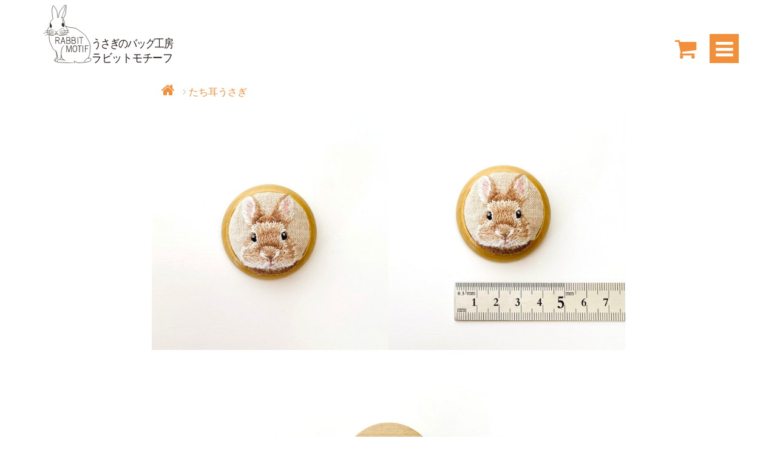

--- FILE ---
content_type: text/html; charset=UTF-8
request_url: https://rab-m.com/item/2759.html
body_size: 8689
content:
<!DOCTYPE html>
<html lang="ja">
<head>
	<meta charset="UTF-8"/>
	<meta name="author" content="RABBIT MOTIF">
	<meta name="viewport" content="width=device-width,initial-scale=1.0,minimum-scale=1.0">

	


				<meta name="description" content="手刺繍のたち耳うさぎさんのブローチです。ブローチ台は天然木で作られています。裏面には安全ピンがついています。サイズ：直径約45ｍｍ******************?クリックポスト対応商品です。ご注文の際に、配送方法で「クリックポスト」をご選択ください。※ク..."/>
				<meta name="keywords" content="たち耳うさぎ,刺繍,商品,"/>

	
	<meta name="twitter:card" content="summary_large_image">
	<meta name="twitter:site" content="@rabbitmotif">
	<meta property="og:type" content="website">
	

	
	<meta property="og:site_name" content="うさぎのバッグ工房 RABBIT MOTIF(ラビットモチーフ)は “シンプルで可愛い、そして上質。” をテーマにしたうさぎ雑貨専門店。バッグや革製品を中心にデザインから仕上げまで丹念に手作業で制作しています。">

	<meta property="og:description" content="商品コード 2759-A SOLDOUT 現在ご購入いただけません。 手刺繍木枠ブローチ（たち耳・オレンジ） (2759) 手刺繍のたち耳うさぎさんのブローチです。 ブローチ台は天然木で作られています...">
	<meta property="twitter:description" content="商品コード 2759-A SOLDOUT 現在ご購入いただけません。 手刺繍木枠ブローチ（たち耳・オレンジ） (2759) 手刺繍のたち耳うさぎさんのブローチです。 ブローチ台は天然木で作られています。 裏面には安全ピン">

	<meta property="og:title" content="手刺繍木枠ブローチ（たち耳・オレンジ） - うさぎのバッグ工房 RABBIT MOTIF(ラビットモチーフ)">
	<meta property="twitter:title" content="手刺繍木枠ブローチ（たち耳・オレンジ） - うさぎのバッグ工房 RABBIT MOTIF(ラビットモチーフ)">

	<meta property="og:url" content="https://rab-m.com/item/2759.html">
	<meta property="og:image" content="https://rab-m.com/ms/wp-content/uploads/2021/12/2759.jpg">
	<meta property="twitter:image:src" content="https://rab-m.com/ms/wp-content/uploads/2021/12/2759.jpg">
	<meta name="twitter:creator" content="@rabbitmotif">


	<!-- Fav and touch icons -->
	<link rel="apple-touch-icon-precomposed" sizes="144x144" href="https://rab-m.com/ms/wp-content/themes/rabm01/img/favicon144.jpg">
	<link rel="apple-touch-icon-precomposed" sizes="114x114" href="https://rab-m.com/ms/wp-content/themes/rabm01/img/favicon114.jpg">
	<link rel="apple-touch-icon-precomposed" sizes="72x72" href="https://rab-m.com/ms/wp-content/themes/rabm01/img/favicon72.jpg">
	<link rel="apple-touch-icon-precomposed" href="https://rab-m.com/ms/wp-content/themes/rabm01/img/favicon57.jpg">
	<link rel="shortcut icon" href="https://rab-m.com/ms/wp-content/themes/rabm01/img/favicon48.jpg">


	<link rel="profile" href="http://gmpg.org/xfn/11"/>


	<link rel="alternate" type="application/rss+xml" title="RABBIT MOTIF(ラビットモチーフ) &raquo; フィード" href="https://rab-m.com/feed"/>
	<link rel="alternate" type="application/atom+xml" href="https://rab-m.com/feed/atom"/>


	  <!-- Google Tag Manager -->
  <script>(function(w,d,s,l,i){w[l]=w[l]||[];w[l].push({'gtm.start':
          new Date().getTime(),event:'gtm.js'});var f=d.getElementsByTagName(s)[0],
        j=d.createElement(s),dl=l!='dataLayer'?'&l='+l:'';j.async=true;j.src=
        'https://www.googletagmanager.com/gtm.js?id='+i+dl;f.parentNode.insertBefore(j,f);
    })(window,document,'script','dataLayer','GTM-KCJBWPM');</script>
  <!-- End Google Tag Manager -->

  <script>
    window.dataLayer = window.dataLayer || [];

      </script>

  
	<title>手刺繍木枠ブローチ（たち耳・オレンジ）</title>
<meta name='robots' content='max-image-preview:large' />
	<style>img:is([sizes="auto" i], [sizes^="auto," i]) { contain-intrinsic-size: 3000px 1500px }</style>
	<link rel='dns-prefetch' href='//ajax.googleapis.com' />
<link rel='dns-prefetch' href='//challenges.cloudflare.com' />
<link rel='dns-prefetch' href='//maxcdn.bootstrapcdn.com' />
<link rel='stylesheet' id='bootstrap-css-css' href='//maxcdn.bootstrapcdn.com/bootstrap/3.3.7/css/bootstrap.min.css?ver=3.3.7' type='text/css' media='all' />
<link rel='stylesheet' id='style-css' href='https://rab-m.com/ms/wp-content/themes/rabm01/style.min.css?ver=2.0' type='text/css' media='all' />
<link rel='stylesheet' id='font-awesome-css' href='//maxcdn.bootstrapcdn.com/font-awesome/4.3.0/css/font-awesome.min.css?ver=6.8.3' type='text/css' media='all' />
<link rel='stylesheet' id='wp-block-library-css' href='https://rab-m.com/ms/wp-includes/css/dist/block-library/style.min.css?ver=6.8.3' type='text/css' media='all' />
<style id='classic-theme-styles-inline-css' type='text/css'>
/*! This file is auto-generated */
.wp-block-button__link{color:#fff;background-color:#32373c;border-radius:9999px;box-shadow:none;text-decoration:none;padding:calc(.667em + 2px) calc(1.333em + 2px);font-size:1.125em}.wp-block-file__button{background:#32373c;color:#fff;text-decoration:none}
</style>
<style id='global-styles-inline-css' type='text/css'>
:root{--wp--preset--aspect-ratio--square: 1;--wp--preset--aspect-ratio--4-3: 4/3;--wp--preset--aspect-ratio--3-4: 3/4;--wp--preset--aspect-ratio--3-2: 3/2;--wp--preset--aspect-ratio--2-3: 2/3;--wp--preset--aspect-ratio--16-9: 16/9;--wp--preset--aspect-ratio--9-16: 9/16;--wp--preset--color--black: #000000;--wp--preset--color--cyan-bluish-gray: #abb8c3;--wp--preset--color--white: #ffffff;--wp--preset--color--pale-pink: #f78da7;--wp--preset--color--vivid-red: #cf2e2e;--wp--preset--color--luminous-vivid-orange: #ff6900;--wp--preset--color--luminous-vivid-amber: #fcb900;--wp--preset--color--light-green-cyan: #7bdcb5;--wp--preset--color--vivid-green-cyan: #00d084;--wp--preset--color--pale-cyan-blue: #8ed1fc;--wp--preset--color--vivid-cyan-blue: #0693e3;--wp--preset--color--vivid-purple: #9b51e0;--wp--preset--gradient--vivid-cyan-blue-to-vivid-purple: linear-gradient(135deg,rgba(6,147,227,1) 0%,rgb(155,81,224) 100%);--wp--preset--gradient--light-green-cyan-to-vivid-green-cyan: linear-gradient(135deg,rgb(122,220,180) 0%,rgb(0,208,130) 100%);--wp--preset--gradient--luminous-vivid-amber-to-luminous-vivid-orange: linear-gradient(135deg,rgba(252,185,0,1) 0%,rgba(255,105,0,1) 100%);--wp--preset--gradient--luminous-vivid-orange-to-vivid-red: linear-gradient(135deg,rgba(255,105,0,1) 0%,rgb(207,46,46) 100%);--wp--preset--gradient--very-light-gray-to-cyan-bluish-gray: linear-gradient(135deg,rgb(238,238,238) 0%,rgb(169,184,195) 100%);--wp--preset--gradient--cool-to-warm-spectrum: linear-gradient(135deg,rgb(74,234,220) 0%,rgb(151,120,209) 20%,rgb(207,42,186) 40%,rgb(238,44,130) 60%,rgb(251,105,98) 80%,rgb(254,248,76) 100%);--wp--preset--gradient--blush-light-purple: linear-gradient(135deg,rgb(255,206,236) 0%,rgb(152,150,240) 100%);--wp--preset--gradient--blush-bordeaux: linear-gradient(135deg,rgb(254,205,165) 0%,rgb(254,45,45) 50%,rgb(107,0,62) 100%);--wp--preset--gradient--luminous-dusk: linear-gradient(135deg,rgb(255,203,112) 0%,rgb(199,81,192) 50%,rgb(65,88,208) 100%);--wp--preset--gradient--pale-ocean: linear-gradient(135deg,rgb(255,245,203) 0%,rgb(182,227,212) 50%,rgb(51,167,181) 100%);--wp--preset--gradient--electric-grass: linear-gradient(135deg,rgb(202,248,128) 0%,rgb(113,206,126) 100%);--wp--preset--gradient--midnight: linear-gradient(135deg,rgb(2,3,129) 0%,rgb(40,116,252) 100%);--wp--preset--font-size--small: 13px;--wp--preset--font-size--medium: 20px;--wp--preset--font-size--large: 36px;--wp--preset--font-size--x-large: 42px;--wp--preset--spacing--20: 0.44rem;--wp--preset--spacing--30: 0.67rem;--wp--preset--spacing--40: 1rem;--wp--preset--spacing--50: 1.5rem;--wp--preset--spacing--60: 2.25rem;--wp--preset--spacing--70: 3.38rem;--wp--preset--spacing--80: 5.06rem;--wp--preset--shadow--natural: 6px 6px 9px rgba(0, 0, 0, 0.2);--wp--preset--shadow--deep: 12px 12px 50px rgba(0, 0, 0, 0.4);--wp--preset--shadow--sharp: 6px 6px 0px rgba(0, 0, 0, 0.2);--wp--preset--shadow--outlined: 6px 6px 0px -3px rgba(255, 255, 255, 1), 6px 6px rgba(0, 0, 0, 1);--wp--preset--shadow--crisp: 6px 6px 0px rgba(0, 0, 0, 1);}:where(.is-layout-flex){gap: 0.5em;}:where(.is-layout-grid){gap: 0.5em;}body .is-layout-flex{display: flex;}.is-layout-flex{flex-wrap: wrap;align-items: center;}.is-layout-flex > :is(*, div){margin: 0;}body .is-layout-grid{display: grid;}.is-layout-grid > :is(*, div){margin: 0;}:where(.wp-block-columns.is-layout-flex){gap: 2em;}:where(.wp-block-columns.is-layout-grid){gap: 2em;}:where(.wp-block-post-template.is-layout-flex){gap: 1.25em;}:where(.wp-block-post-template.is-layout-grid){gap: 1.25em;}.has-black-color{color: var(--wp--preset--color--black) !important;}.has-cyan-bluish-gray-color{color: var(--wp--preset--color--cyan-bluish-gray) !important;}.has-white-color{color: var(--wp--preset--color--white) !important;}.has-pale-pink-color{color: var(--wp--preset--color--pale-pink) !important;}.has-vivid-red-color{color: var(--wp--preset--color--vivid-red) !important;}.has-luminous-vivid-orange-color{color: var(--wp--preset--color--luminous-vivid-orange) !important;}.has-luminous-vivid-amber-color{color: var(--wp--preset--color--luminous-vivid-amber) !important;}.has-light-green-cyan-color{color: var(--wp--preset--color--light-green-cyan) !important;}.has-vivid-green-cyan-color{color: var(--wp--preset--color--vivid-green-cyan) !important;}.has-pale-cyan-blue-color{color: var(--wp--preset--color--pale-cyan-blue) !important;}.has-vivid-cyan-blue-color{color: var(--wp--preset--color--vivid-cyan-blue) !important;}.has-vivid-purple-color{color: var(--wp--preset--color--vivid-purple) !important;}.has-black-background-color{background-color: var(--wp--preset--color--black) !important;}.has-cyan-bluish-gray-background-color{background-color: var(--wp--preset--color--cyan-bluish-gray) !important;}.has-white-background-color{background-color: var(--wp--preset--color--white) !important;}.has-pale-pink-background-color{background-color: var(--wp--preset--color--pale-pink) !important;}.has-vivid-red-background-color{background-color: var(--wp--preset--color--vivid-red) !important;}.has-luminous-vivid-orange-background-color{background-color: var(--wp--preset--color--luminous-vivid-orange) !important;}.has-luminous-vivid-amber-background-color{background-color: var(--wp--preset--color--luminous-vivid-amber) !important;}.has-light-green-cyan-background-color{background-color: var(--wp--preset--color--light-green-cyan) !important;}.has-vivid-green-cyan-background-color{background-color: var(--wp--preset--color--vivid-green-cyan) !important;}.has-pale-cyan-blue-background-color{background-color: var(--wp--preset--color--pale-cyan-blue) !important;}.has-vivid-cyan-blue-background-color{background-color: var(--wp--preset--color--vivid-cyan-blue) !important;}.has-vivid-purple-background-color{background-color: var(--wp--preset--color--vivid-purple) !important;}.has-black-border-color{border-color: var(--wp--preset--color--black) !important;}.has-cyan-bluish-gray-border-color{border-color: var(--wp--preset--color--cyan-bluish-gray) !important;}.has-white-border-color{border-color: var(--wp--preset--color--white) !important;}.has-pale-pink-border-color{border-color: var(--wp--preset--color--pale-pink) !important;}.has-vivid-red-border-color{border-color: var(--wp--preset--color--vivid-red) !important;}.has-luminous-vivid-orange-border-color{border-color: var(--wp--preset--color--luminous-vivid-orange) !important;}.has-luminous-vivid-amber-border-color{border-color: var(--wp--preset--color--luminous-vivid-amber) !important;}.has-light-green-cyan-border-color{border-color: var(--wp--preset--color--light-green-cyan) !important;}.has-vivid-green-cyan-border-color{border-color: var(--wp--preset--color--vivid-green-cyan) !important;}.has-pale-cyan-blue-border-color{border-color: var(--wp--preset--color--pale-cyan-blue) !important;}.has-vivid-cyan-blue-border-color{border-color: var(--wp--preset--color--vivid-cyan-blue) !important;}.has-vivid-purple-border-color{border-color: var(--wp--preset--color--vivid-purple) !important;}.has-vivid-cyan-blue-to-vivid-purple-gradient-background{background: var(--wp--preset--gradient--vivid-cyan-blue-to-vivid-purple) !important;}.has-light-green-cyan-to-vivid-green-cyan-gradient-background{background: var(--wp--preset--gradient--light-green-cyan-to-vivid-green-cyan) !important;}.has-luminous-vivid-amber-to-luminous-vivid-orange-gradient-background{background: var(--wp--preset--gradient--luminous-vivid-amber-to-luminous-vivid-orange) !important;}.has-luminous-vivid-orange-to-vivid-red-gradient-background{background: var(--wp--preset--gradient--luminous-vivid-orange-to-vivid-red) !important;}.has-very-light-gray-to-cyan-bluish-gray-gradient-background{background: var(--wp--preset--gradient--very-light-gray-to-cyan-bluish-gray) !important;}.has-cool-to-warm-spectrum-gradient-background{background: var(--wp--preset--gradient--cool-to-warm-spectrum) !important;}.has-blush-light-purple-gradient-background{background: var(--wp--preset--gradient--blush-light-purple) !important;}.has-blush-bordeaux-gradient-background{background: var(--wp--preset--gradient--blush-bordeaux) !important;}.has-luminous-dusk-gradient-background{background: var(--wp--preset--gradient--luminous-dusk) !important;}.has-pale-ocean-gradient-background{background: var(--wp--preset--gradient--pale-ocean) !important;}.has-electric-grass-gradient-background{background: var(--wp--preset--gradient--electric-grass) !important;}.has-midnight-gradient-background{background: var(--wp--preset--gradient--midnight) !important;}.has-small-font-size{font-size: var(--wp--preset--font-size--small) !important;}.has-medium-font-size{font-size: var(--wp--preset--font-size--medium) !important;}.has-large-font-size{font-size: var(--wp--preset--font-size--large) !important;}.has-x-large-font-size{font-size: var(--wp--preset--font-size--x-large) !important;}
:where(.wp-block-post-template.is-layout-flex){gap: 1.25em;}:where(.wp-block-post-template.is-layout-grid){gap: 1.25em;}
:where(.wp-block-columns.is-layout-flex){gap: 2em;}:where(.wp-block-columns.is-layout-grid){gap: 2em;}
:root :where(.wp-block-pullquote){font-size: 1.5em;line-height: 1.6;}
</style>
<link rel='stylesheet' id='dashicons-css' href='https://rab-m.com/ms/wp-includes/css/dashicons.min.css?ver=6.8.3' type='text/css' media='all' />
<script type="text/javascript" src="//ajax.googleapis.com/ajax/libs/jquery/3.1.0/jquery.min.js?ver=3.1.0" id="jquery-js"></script>
<link rel="https://api.w.org/" href="https://rab-m.com/wp-json/" /><link rel="alternate" title="JSON" type="application/json" href="https://rab-m.com/wp-json/wp/v2/posts/18251" /><link rel="canonical" href="https://rab-m.com/item/2759.html" />
<link rel="alternate" title="oEmbed (JSON)" type="application/json+oembed" href="https://rab-m.com/wp-json/oembed/1.0/embed?url=https%3A%2F%2Frab-m.com%2Fitem%2F2759.html" />
<link rel="alternate" title="oEmbed (XML)" type="text/xml+oembed" href="https://rab-m.com/wp-json/oembed/1.0/embed?url=https%3A%2F%2Frab-m.com%2Fitem%2F2759.html&#038;format=xml" />


</head>
<body>

<div class="container">
	<div class="row no-gutter">
		<div class="col-xs-12">
			<div class="top-head">
				<div class="top-nav-brand">
											<a class="" href='https://rab-m.com/' title='うさぎのバッグ工房 RABBIT MOTIF(ラビットモチーフ)' content='うさぎのバッグ工房 RABBIT MOTIF(ラビットモチーフ)' rel='home'>
							<img src='https://rab-m.com/ms/wp-content/themes/rabm01/img/rab-m_logo05.svg' alt='うさぎのバッグ工房 RABBIT MOTIF(ラビットモチーフ)'>
							<meta content="うさぎのバッグ工房 RABBIT MOTIF(ラビットモチーフ)">
						</a>


										</div>

				<nav class="nav-menu nav-menu-top">


					<a class="btn nav-menu-cart" href='https://rab-m.com/usces-cart' title='カート'>
						<i class="fa fa-shopping-cart"></i>
					</a>


					<a class="btn nav-menu-btn nav-menu-sidr" title="MENU">
						<i class="fa fa-bars"></i>
					</a>

				</nav>
			</div>

			<div class="menu-sidr">
				<div class="list-group">
					<a href="#" class="list-group-item siderclose">
						<i class="fa fa-times"></i> メニューを閉じる
					</a>


					<a class="list-group-item" title="RABBIT MOTIF トップページ" href="https://rab-m.com/">
						<i class="fa fa-home"></i>
						HOME</a>
					<a class="list-group-item" title="RABBIT MOTIF ブログ「うさブロ」" href="https://rab-m.com/category/usablog">
						<i class="fa fa-rss"></i>
						ブログ「うさブロ」</a>
					<a class="list-group-item" title="RABBIT MOTIF イベント情報" href="https://rab-m.com/event_schedule">
						<i class="fa fa-calendar"></i>
						イベント情報</a>
					<a class="list-group-item" title="RABBIT MOTIF お買い物方法" href="https://rab-m.com/how_to_shopping">
						<i class="fa fa-credit-card"></i>
						お買い物方法</a>

					<a class="list-group-item" title="RABBIT MOTIF 商品発送・メール返信状況" href="https://rab-m.com/customer_message_archive">
						<i class="fa fa-paper-plane"></i>
						商品発送・メール返信状況</a>


					<a class="list-group-item" title="RABBIT MOTIF お問い合わせ" href="https://rab-m.com/contact_rab_m">
						<i class="fa fa-envelope"></i>
						お問い合わせ</a>
					<a class="list-group-item" title="RABBIT MOTIF 特定商取引法に基づく表記" href="https://rab-m.com/company_info">
						<i class="fa fa-at"></i>
						特定商取引法に基づく表記</a>


					<div class="list-group-item ">
						<div class="snslinks">
							<a title="facebook" target="_blank" href="https://www.facebook.com/rabbitmotif"><i class="fa fa-facebook" aria-hidden="true"></i></a>
							<a title="twitter" target="_blank" href="https://twitter.com/rabbitmotif"><i class="fa fa-twitter" aria-hidden="true"></i></a>
							<a title="instagram" target="_blank" href="https://www.instagram.com/rabbit_motif/"><i class="fa fa-instagram" aria-hidden="true"></i></a>
							<a title="youtube" target="_blank" href="https://www.youtube.com/channel/UCw5_bEHX2SlfWWziSgvUZ7w"><i class="fa fa-youtube" aria-hidden="true"></i></a>
						</div>
					</div>

				</div>
			</div>

		</div>
	</div>
</div>
<script>
	"object"!=typeof window.console&&(window.console={log:function(){},debug:function(){},info:function(){},warn:function(){},error:function(){},assert:function(){},dir:function(){},dirxml:function(){},trace:function(){},group:function(){},groupEnd:function(){},time:function(){},timeEnd:function(){},profile:function(){},profileEnd:function(){},count:function(){}});
</script>




					<div class="container">
	<div class="row no-gutter">
		<div class="col-xs-12 col-md-8 col-md-offset-2  col-lg-8 col-lg-offset-2 ">

			<ul class="breadcrumb"><li><a href="https://rab-m.com"><i class="fa fa-home"></i></a> </li> <li><a href="https://rab-m.com/category/item/rabbit">たち耳うさぎ</a></li> </ul>

			<div class="post">

				<div class="entry">


<!--					<div class="page-header">-->
<!--						<h1 >--><!--</h1>-->
<!--					</div>-->
					


<div class="product-page" >

  <div class="product-images">
          <div class="product-image">
        <img decoding="async" src="/ms/wp-content/uploads/2021/12/2759-1024x1024.jpg" alt="手刺繍木枠ブローチ（たち耳・オレンジ） - うさぎのバッグ工房 RABBIT MOTIF(ラビットモチーフ)" class="img-responsive img-inarticle"/>
      </div>
          <div class="product-image">
        <img decoding="async" src="/ms/wp-content/uploads/2021/12/2759-01-1024x1024.jpg" alt="手刺繍木枠ブローチ（たち耳・オレンジ） - うさぎのバッグ工房 RABBIT MOTIF(ラビットモチーフ)" class="img-responsive img-inarticle"/>
      </div>
          <div class="product-image">
        <img decoding="async" src="/ms/wp-content/uploads/2021/12/2759-02-1024x1024.jpg" alt="手刺繍木枠ブローチ（たち耳・オレンジ） - うさぎのバッグ工房 RABBIT MOTIF(ラビットモチーフ)" class="img-responsive img-inarticle"/>
      </div>
    
  </div>





  
    
    
    <div class="product-purchaseinfo" >
       <div class="itemskudisp" style="font-size:18px;">
              </div>
      <div class="itemcode">
        商品コード <span class="itemcode-val">2759-A</span>
        <span class="itemstatus">
						                                                      <span class="soldout"  >SOLDOUT</span>
                                                  					</span>
      </div>
                    現在ご購入いただけません。
      
    </div>

    

  
  


  

  <div class="product-description">
    <h1>手刺繍木枠ブローチ（たち耳・オレンジ） (2759)</h1>
    <p>手刺繍のたち耳うさぎさんのブローチです。</p>
<p>ブローチ台は天然木で作られています。<br />
裏面には安全ピンがついています。</p>
<p>
サイズ：直径約45ｍｍ</p>
<p>******************<br />
<img decoding="async" src="/ms/wp-content/uploads/2022/03/clickpost_logo.jpg" alt="クリックポスト対応商品" class="aligncenter  width="120" height="17"wp-image-18336 img-responsive img-inarticle" /></p>
<p>
?クリックポスト対応商品です。</p>
<p>ご注文の際に、配送方法で<font color="#ff9900"><strong>「クリックポスト」をご選択ください。</strong></font><br />
※クリックポストは、ポストへのお届けとなります。追跡サービスをご利用いただけます。</p>
<p>◎複数の商品のご注文でクリックポスト適応サイズを超えた場合は、ご注文を一旦保留とし、メールでご連絡いたします。<br />
◎クリックポストは、代引き、お届け日時指定サービスはご利用いただけません。<br />
◎代引き、お届け日時指定サービスをご希望の場合は、宅急便をご選択ください。</p>
<p>******************</p>
<p>サイズ：直径約4.5ｃｍ、厚み1.25ｃｍ<br />
素材：コットン、天然木ブローチ台、安全ピン付</p>
<p>◎手刺繍のため、1点ものになります。<br />
追加のオーダーはお受け出来ません。</p>
  </div>

</div>



					


				</div>
			</div>

					</div>
	</div>
	<nav class="bottom-navi row no-gutter">

		<div class="col-xs-4 col-xs-offset-0 col-md-3 col-md-offset-0 navi-item">
						<a class="btn-back" href="https://rab-m.com">
				<span class="item-prev"><i class="fa fa-chevron-circle-left" aria-hidden="true"></i></span><span class="item-title">戻る</span>
			</a>
		</div>
	</nav>

</div>




			<script>
	jQuery(document).ready(function(a){a(".nav-menu-sidr").sidr({name:"sidr-main",source:".menu-sidr",side:"right",renaming:!1,onOpenEnd:function(){a(".siderclose").on("click",function(){jQuery.sidr("close","sidr-main")})}})});
jQuery(document).ready(function(b){b(".btn-add-cart").on("click",function(){var a=b(this).closest(".item-cart-one"),c=a.find(".gaitemname").val(),a=a.find(".gaitemcode").val();ga("send","event","addcart","click",c+" "+a)});b(".link-yahoo-shopping").on("click",function(){var a=b(".item-description-title").text();ga("send","event","link-yahoo","click",a)});b(".snsbuttons a").on("click",function(){var a=b(this).attr("data-snsname");ga("send","event","sns share","click",a)})});
</script>

<footer>
  <div class="container-fluid">
    <div class="row no-gutter">
      <div class="col-xs-12">
        <div class="container">
          <div class="row no-gutter">
            <div class="col-xs-12 col-md-10 col-md-offset-1">
				
																								                        <!-- noautop -->
<div class="row no-gutter">


  <div class="col-xs-12 col-sm-4 ">
    <div class="footer-menu">
      <a class="toggle" role="button" data-toggle="collapseoff" href="#collapse-wrapping" aria-expanded="false">
        <h2>Wrapping</h2>
      </a>
      <div id="collapse-wrapping" class="panel-collapse collapse in" role="tabpanel">
        <ul class="list-group">
          <li class="list-group-item"><a href="https://rab-m.com/item/wrapping_bag.html" title="スタンダード">スタンダード</a></li>
          <li class="list-group-item"><a href="https://rab-m.com/item/xmas_wrapping.html" title="X’mas">X’mas</a></li>
        </ul>
      </div>
    </div>
  </div>


  <div class="col-xs-12 col-sm-4 ">
    <div class="footer-menu">
      <a class="toggle" role="button" data-toggle="collapseoff" href="#collapse-news" aria-expanded="false">
        <h2>Info</h2>
      </a>
      <div id="collapse-news" class="panel-collapse collapse in" role="tabpanel">
        <ul class="list-group">
          <li class="list-group-item"><a href="https://rab-m.com/about" title="ラビットモチーフについて">ラビットモチーフについて</a></li>
          <li class="list-group-item"><a href="https://rab-m.com/category/usablog" title="ブログ「うさブロ」">ブログ「うさブロ」</a></li>
          <li class="list-group-item"><a href="https://rab-m.com/whatsnew_archive" title="新着情報">新着情報</a></li>
          <li class="list-group-item"><a href="https://rab-m.com/customer_message_archive" title="商品発送・メール返信状況">商品発送・メール返信状況</a></li>
          <li class="list-group-item"><a href="https://rab-m.com/event_schedule" title="イベント情報">イベント情報</a></li>
          <li class="list-group-item"><a href="https://rab-m.com/product_history" title="これまでの商品">これまでの商品</a></li>
        </ul>
      </div>
    </div>
  </div>

  <div class="col-xs-12 col-sm-4 ">
    <div class="footer-menu">
      <a class="toggle" role="button" data-toggle="collapseoff" href="#collapse-support" aria-expanded="false">
        <h2>Support</h2>
      </a>
      <div id="collapse-support" class="panel-collapse collapse in" role="tabpanel">
        <ul class="list-group">
          <li class="list-group-item"><a href="https://rab-m.com/how_to_shopping" title="お買い物方法">お買い物方法</a></li>
          <li class="list-group-item"><a href="https://rab-m.com/contact_rab_m" title="お問合せ">お問合せ</a></li>
          <li class="list-group-item"><a href="https://rab-m.com/company_info" title="特定商取引法に基づく表記">特定商取引法に基づく表記</a></li>
          <li class="list-group-item"><a href="https://rab-m.com/privacy_policy" title="プライバシーポリシー">プライバシーポリシー</a></li>

          <li class="list-group-item"><a href="https://rab-m.com/terms_of_service" title="利用規約">利用規約</a></li>


        </ul>
      </div>
    </div>
  </div>
</div>

									
              <div class="row footer-bottom">
                <div class="col-xs-12 col-sm-8 col-md-6  text-center">
                  <div class="footer-title">
                    <h2>
                      <a href='https://rab-m.com/' title='うさぎのバッグ工房 RABBIT MOTIF(ラビットモチーフ)'>
                        <img class="img-responsive" src='https://rab-m.com/ms/wp-content/themes/rabm01/img/footer4.svg' alt='うさぎ雑貨RABBIT MOTIF(ラビットモチーフ)'>
                      </a>

                    </h2>
                  </div>
                </div>
                <div class="col-xs-12">
                  <div class="delimit-line"></div>
                </div>

                <div class="col-xs-12  text-center">
                  <div class="footer-snslinks">
                    <a title="facebook" target="_blank" href="https://www.facebook.com/rabbitmotif"><i class="fa fa-facebook" aria-hidden="true"></i></a>
                    <a title="twitter" target="_blank" href="https://twitter.com/rabbitmotif"><i class="fa fa-twitter" aria-hidden="true"></i></a>
                    <a title="instagram" target="_blank" href="https://www.instagram.com/rabbit_motif/"><i class="fa fa-instagram" aria-hidden="true"></i></a>
                    <a title="youtube" target="_blank" href="https://www.youtube.com/channel/UCw5_bEHX2SlfWWziSgvUZ7w"><i class="fa fa-youtube" aria-hidden="true"></i></a>
                  </div>
                </div>

                <div class="col-xs-12 text-center">

                  <a class="copyright" href='https://rab-m.com/' title='うさぎのバッグ工房 RABBIT MOTIF(ラビットモチーフ)' content='うさぎのバッグ工房 RABBIT MOTIF(ラビットモチーフ)'>
                    Copyright 2014 <span class="brand">RABBIT MOTIF</span> all rights reserved.
                  </a>

                </div>
              </div>
            </div>

          </div>
        </div>


      </div>
    </div>
  </div>
</footer>




<script type="speculationrules">
{"prefetch":[{"source":"document","where":{"and":[{"href_matches":"\/*"},{"not":{"href_matches":["\/ms\/wp-*.php","\/ms\/wp-admin\/*","\/ms\/wp-content\/uploads\/*","\/ms\/wp-content\/*","\/ms\/wp-content\/plugins\/*","\/ms\/wp-content\/themes\/rabm01\/*","\/*\\?(.+)"]}},{"not":{"selector_matches":"a[rel~=\"nofollow\"]"}},{"not":{"selector_matches":".no-prefetch, .no-prefetch a"}}]},"eagerness":"conservative"}]}
</script>
	<script type='text/javascript'>
		uscesL10n = {
			
			'ajaxurl': "https://rab-m.com/ms/wp-admin/admin-ajax.php",
			'loaderurl': "https://rab-m.com/ms/wp-content/plugins/usc-e-shop/images/loading.gif",
			'post_id': "18251",
			'cart_number': "12",
			'is_cart_row': false,
			'opt_esse': new Array(  ),
			'opt_means': new Array(  ),
			'mes_opts': new Array(  ),
			'key_opts': new Array(  ),
			'previous_url': "https://rab-m.com",
			'itemRestriction': "",
			'itemOrderAcceptable': "0",
			'uscespage': "",
			'uscesid': "MGpvMzRzNjM0OTJzMnFkNTZsODBvMTI4NDh1NzBpMGE5MzZvNmNhX2FjdGluZ18wX0E%3D",
			'wc_nonce': "7ac9ed1bbc"
		}
	</script>
	<script type='text/javascript' src='https://rab-m.com/ms/wp-content/plugins/usc-e-shop/js/usces_cart.js'></script>
				<script type='text/javascript'>
	(function($) {
	uscesCart = {
		intoCart : function (post_id, sku) {
			var zaikonum = $("[id='zaikonum["+post_id+"]["+sku+"]']").val();
			var zaiko = $("[id='zaiko["+post_id+"]["+sku+"]']").val();
			if( ( uscesL10n.itemOrderAcceptable != '1' && zaiko != '0' && zaiko != '1' ) || ( uscesL10n.itemOrderAcceptable != '1' && parseInt(zaikonum) == 0 ) ){
				alert('只今在庫切れです。');
				return false;
			}

			var mes = '';
			if( $("[id='quant["+post_id+"]["+sku+"]']").length ){
				var quant = $("[id='quant["+post_id+"]["+sku+"]']").val();
				if( quant == '0' || quant == '' || !(uscesCart.isNum(quant))){
					mes += "数量を正しく入力してください。\n";
				}
				var checknum = '';
				var checkmode = '';
				if( parseInt(uscesL10n.itemRestriction) <= parseInt(zaikonum) && uscesL10n.itemRestriction != '' && uscesL10n.itemRestriction != '0' && zaikonum != '' ) {
					checknum = uscesL10n.itemRestriction;
					checkmode ='rest';
				} else if( uscesL10n.itemOrderAcceptable != '1' && parseInt(uscesL10n.itemRestriction) > parseInt(zaikonum) && uscesL10n.itemRestriction != '' && uscesL10n.itemRestriction != '0' && zaikonum != '' ) {
					checknum = zaikonum;
					checkmode ='zaiko';
				} else if( uscesL10n.itemOrderAcceptable != '1' && (uscesL10n.itemRestriction == '' || uscesL10n.itemRestriction == '0') && zaikonum != '' ) {
					checknum = zaikonum;
					checkmode ='zaiko';
				} else if( uscesL10n.itemRestriction != '' && uscesL10n.itemRestriction != '0' && ( zaikonum == '' || zaikonum == '0' || parseInt(uscesL10n.itemRestriction) > parseInt(zaikonum) ) ) {
					checknum = uscesL10n.itemRestriction;
					checkmode ='rest';
				}

				if( parseInt(quant) > parseInt(checknum) && checknum != '' ){
					if(checkmode == 'rest'){
						mes += 'この商品は一度に'+checknum+'までの数量制限があります。'+"\n";
					}else{
						mes += 'この商品の在庫は残り'+checknum+'です。'+"\n";
					}
				}
			}
			for(i=0; i<uscesL10n.key_opts.length; i++){
				if( uscesL10n.opt_esse[i] == '1' ){
					var skuob = $("[id='itemOption["+post_id+"]["+sku+"]["+uscesL10n.key_opts[i]+"]']");
					var itemOption = "itemOption["+post_id+"]["+sku+"]["+uscesL10n.key_opts[i]+"]";
					var opt_obj_radio = $(":radio[name*='"+itemOption+"']");
					var opt_obj_checkbox = $(":checkbox[name*='"+itemOption+"']:checked");

					if( uscesL10n.opt_means[i] == '3' ){

						if( !opt_obj_radio.is(':checked') ){
							mes += uscesL10n.mes_opts[i]+"\n";
						}

					}else if( uscesL10n.opt_means[i] == '4' ){

						if( !opt_obj_checkbox.length ){
							mes += uscesL10n.mes_opts[i]+"\n";
						}

					}else{

						if( skuob.length ){
							if( uscesL10n.opt_means[i] == 0 && skuob.val() == '#NONE#' ){
								mes += uscesL10n.mes_opts[i]+"\n";
							}else if( uscesL10n.opt_means[i] == 1 && ( skuob.val() == '' || skuob.val() == '#NONE#' ) ){
								mes += uscesL10n.mes_opts[i]+"\n";
							}else if( uscesL10n.opt_means[i] >= 2 && skuob.val() == '' ){
								mes += uscesL10n.mes_opts[i]+"\n";
							}
						}
					}
				}
			}

						
			if( mes != '' ){
				alert( mes );
				return false;
			}else{
				return true;
			}
		},

		isNum : function (num) {
			if (num.match(/[^0-9]/g)) {
				return false;
			}
			return true;
		}
	};
	})(jQuery);
	</script>
			<!-- Welcart version : v2.11.26.2512161 -->
<script type="text/javascript">
    document.addEventListener( 'wpcf7mailsent', function( event ) {
        on_form_sent_ok();
    }, false );
</script>
<script type="text/javascript" src="https://rab-m.com/ms/wp-content/themes/rabm01/js/jquery.sidr.min.js?ver=2.2.1" id="jquery-sider-js"></script>
<script type="text/javascript" src="https://challenges.cloudflare.com/turnstile/v0/api.js" id="cloudflare-turnstile-js" data-wp-strategy="async"></script>
<script type="text/javascript" id="cloudflare-turnstile-js-after">
/* <![CDATA[ */
document.addEventListener( 'wpcf7submit', e => turnstile.reset() );
/* ]]> */
</script>
<script type="text/javascript" src="//maxcdn.bootstrapcdn.com/bootstrap/3.3.7/js/bootstrap.min.js?ver=3.3.7" id="bootstrap-js"></script>


<script>
  jQuery(document).ready(function(a){a(".nav-menu-sidr").sidr({name:"sidr-main",source:".menu-sidr",side:"right",renaming:!1,onOpenEnd:function(){a(".siderclose").on("click",function(){jQuery.sidr("close","sidr-main")})}})});
</script>

<script type="application/ld+json">
{"@context":"http:\/\/schema.org","@type":"Product","image":["\/ms\/wp-content\/uploads\/2021\/12\/2759-1024x1024.jpg","\/ms\/wp-content\/uploads\/2021\/12\/2759-01-1024x1024.jpg","\/ms\/wp-content\/uploads\/2021\/12\/2759-02-1024x1024.jpg","\/ms\/wp-content\/uploads\/2021\/12\/2759-1024x1024.jpg","\/ms\/wp-content\/uploads\/2021\/12\/2759-01-1024x1024.jpg","\/ms\/wp-content\/uploads\/2021\/12\/2759-02-1024x1024.jpg"],"brand":{"@type":"Brand","logo":{"@type":"ImageObject","url":"https:\/\/rab-m.com\/ms\/wp-content\/themes\/rabm01\/img\/rab-m_logo01.png","width":144,"height":60},"name":"\u3046\u3055\u304e\u306e\u30d0\u30c3\u30b0\u5de5\u623f RABBIT MOTIF(\u30e9\u30d3\u30c3\u30c8\u30e2\u30c1\u30fc\u30d5)"},"name":"\u624b\u523a\u7e4d\u6728\u67a0\u30d6\u30ed\u30fc\u30c1\uff08\u305f\u3061\u8033\u30fb\u30aa\u30ec\u30f3\u30b8\uff09 - \u3046\u3055\u304e\u306e\u30d0\u30c3\u30b0\u5de5\u623f RABBIT MOTIF(\u30e9\u30d3\u30c3\u30c8\u30e2\u30c1\u30fc\u30d5)","description":"\u5546\u54c1\u30b3\u30fc\u30c9 2759-A SOLDOUT \u73fe\u5728\u3054\u8cfc\u5165\u3044\u305f\u3060\u3051\u307e\u305b\u3093\u3002 \u624b\u523a\u7e4d\u6728\u67a0\u30d6\u30ed\u30fc\u30c1\uff08\u305f\u3061\u8033\u30fb\u30aa\u30ec\u30f3\u30b8\uff09 (2759) \u624b\u523a\u7e4d\u306e\u305f\u3061\u8033\u3046\u3055\u304e\u3055\u3093\u306e\u30d6\u30ed\u30fc\u30c1\u3067\u3059\u3002 \u30d6\u30ed\u30fc\u30c1\u53f0\u306f\u5929\u7136\u6728\u3067\u4f5c\u3089\u308c\u3066\u3044\u307e\u3059\u3002 \u88cf\u9762\u306b\u306f\u5b89\u5168\u30d4\u30f3"}</script>

</body>
</html>


--- FILE ---
content_type: text/css
request_url: https://rab-m.com/ms/wp-content/themes/rabm01/style.min.css?ver=2.0
body_size: 5963
content:
@charset "UTF-8";@keyframes kenburns{0%{opacity:0}5%{opacity:1}95%{transform:scale3d(1.1,1.1,1.1) translate3d(-10px,-10px,0);animation-timing-function:ease-in;opacity:1}to{transform:scale3d(2,2,2) translate3d(-10px,-10px,0);opacity:0}}@keyframes slide{0%{-webkit-filter:blur(100px)}5%{-webkit-filter:none}}body{font-family:"游ゴシック",YuGothic,"ヒラギノ角ゴ Pro","Hiragino Kaku Gothic Pro","メイリオ",Meiryo,sans-serif;font-weight:500;font-size:16px}a:focus,a:hover{color:#23527c;text-decoration:none}img{-ms-interpolation-mode:bicubic}input[type=email]::-webkit-input-placeholder,input[type=tel]::-webkit-input-placeholder,input[type=text]::-webkit-input-placeholder{color:#dcdcdc}input[type=email]::-moz-placeholder,input[type=tel]::-moz-placeholder,input[type=text]::-moz-placeholder{color:#dcdcdc}:-moz-placeholder{color:#dcdcdc}:-ms-input-placeholder{color:#dcdcdc}.post-password-form{margin:8px 0 0 8px}.post-password-form input[type=password]{margin:4px 0 0 4px;padding-left:2px;border:1px solid #d73434;font-size:20px;width:160px}.post-password-form input[type=submit]{margin:4px 0 0 4px;border:1px solid #999;padding:8px 16px}.form-control{font-size:16px!important}select.form-control{padding-top:4px}section{margin-top:16px;margin-bottom:16px}.top-head{margin:4px 0;height:86px}@media (min-width:480px){.top-head{margin:8px 0;height:96px}}.top-nav-brand{float:left;margin:0 0 0 8px;height:86px}@media (min-width:480px){.top-nav-brand{height:96px}}.top-nav-brand h1{position:relative}.top-nav-brand h1,.top-nav-brand h1 a{margin:0;padding:0}.top-nav-brand img{margin:0;padding:0;width:auto;height:86px}@media (min-width:480px){.top-nav-brand img{height:96px}}.nav-menu-top{float:right;margin:0;padding:54px 0 0;height:32px}@media (min-width:480px){.nav-menu-top{padding:48px 0 0;height:96px}}.nav-menu-top .btn{padding:0;margin:0 8px;height:32px}@media (min-width:480px){.nav-menu-top .btn{height:48px}}.nav-menu-top .nav-menu-btn{border:0;background-color:#f28f3a;padding:0;color:#fff;text-align:center;width:32px;height:32px;font-size:22.4px;line-height:32px;border-radius:0}@media (min-width:480px){.nav-menu-top .nav-menu-btn{width:48px;height:48px;font-size:33.6px;line-height:48px;padding:2px 0 0}}.nav-menu-top .nav-menu-btn.focus,.nav-menu-top .nav-menu-btn:focus,.nav-menu-top .nav-menu-btn:hover{color:#ffbb80;cursor:pointer;text-decoration:none}.nav-menu-btn-icon{display:block;font-size:20.8px;line-height:32px}@media (min-width:480px){.nav-menu-btn-icon{font-size:31.2px;line-height:48px}}.nav-menu-cart{color:#f28f3a;padding:6.4px 0 0;font-size:25.6px;line-height:32px}@media (min-width:480px){.nav-menu-cart{padding:9.6px 0 0;font-size:38.4px;line-height:48px}}.panel-custom-new{border:0;border-radius:0;-webkit-box-shadow:none;box-shadow:none;padding:8px 0 0 16px}.panel-custom-new .list-group-item{border:0;padding-left:46px;text-indent:-45px}.panel-custom-new .list-group-item a,a.link-default{color:#333;text-decoration:none;border-bottom:1px dotted #020080}.panel-custom-new .list-group-item hr{border-top:1px solid #333}.panel-custom-new .tag{background-color:#f28f3a;color:#fff;padding:4px;margin-right:8px}a.link-default{font-size:14px;line-height:1.5}.menu-sidr{display:none}.sidr{display:block;position:fixed;top:0;height:100%;z-index:999999;width:260px;overflow-x:hidden;overflow-y:auto;padding-top:16px;background-color:#753600}.sidr.right{left:auto;right:-260px}.sidr.left{left:-260px;right:auto}.sidr .list-group-item{color:#fff;border-left:none;border-right:none;border-top:1px solid #5c2a00;font-size:16px;background-color:#753600}.sidr .list-group-item:first-child{border-top:none;border-top-left-radius:0;border-top-right-radius:0}.sidr .list-group-item:last-child{border-bottom:none;border-bottom-right-radius:0;border-bottom-left-radius:0}.sidr .list-group-item.active,.sidr .list-group-item.active:focus,.sidr .list-group-item.active:hover{z-index:2;color:#fff;background-color:#753600;border-color:#5c2a00}.sidr .list-group-item>i{font-size:20px;padding-right:4px}.sidr a.list-group-item,.sidr button.list-group-item{color:#fff}.sidr a.list-group-item:focus,.sidr button.list-group-item:focus{color:#fff;background-color:#753600}.sidr a.list-group-item:hover,.sidr button.list-group-item:hover,footer{color:#fff;background-color:#bf5b05}.sidr .snslinks{display:flex;justify-content:space-between;margin:32px 24px 0}.sidr .snslinks a{display:inline-block;width:24px;height:24px;cursor:pointer;border-radius:2px;font-size:24px;color:#fff;text-align:center;line-height:32px}.navbar-sidr-menubtn{background-color:#f2973a;padding:4px 16px;margin:8px 4px 0 0}.no-gutter>[class*=col-]{padding-right:0;padding-left:0}.no-gutter>[class*=col-] .row{margin-right:0;margin-left:0}.no-gutter-clear,.no-gutter-clear .row{margin-right:-15px;margin-left:-15px}.col-pad-5p{padding-right:5%;padding-left:5%}#purchase_form,.img-responsive{width:100%}.top-image{margin-bottom:8px;position:relative;width:100%;overflow:hidden}.top-message_bak,.top-message_bak h2 img{position:absolute;top:0;left:0;right:0;bottom:0}.top-message_bak{animation:slide 30s 1;margin:5%;padding-left:4px;padding-right:4px;background-color:rgba(255,255,255,.1);border-radius:2px}@media (min-width:480px){.top-message_bak{margin:auto;width:360px;height:210px}}@media (min-width:768px){.top-message_bak{margin:auto;width:480px;height:300px;padding:32px}}@media (min-width:992px){.top-message_bak{margin:auto;width:480px;height:300px;padding:32px}}.top-message,.top-message_bak h2{position:absolute;line-height:1.5;padding:0}.top-message_bak h2{display:block;top:0;left:0;right:0;bottom:0;font-size:12px;color:#fff;letter-spacing:1px;margin:3%}.top-message_bak h2 img{margin:auto;padding:0}.top-message{animation:slide 30s 1;color:#555;font-size:10px;text-shadow:0 0 0#2f2f2f;left:3%;top:15%;width:55%;text-align:center}@media (min-width:480px){.top-message{left:5%;top:20%;width:45%}}@media (min-width:768px){.top-message{left:8%;top:20%;width:40%}}@media (min-width:992px){.top-message{left:10%;top:22%;width:35%}}.top-message h2{display:block}.top-message h2,.top-message h2 img{margin:0;padding:0}.entry{margin-bottom:16px;word-wrap:break-word}.entry iframe{width:100%;max-width:100%}.front-content{margin-bottom:0}.top-information{margin-bottom:16px}.top-itemcategory{display:-webkit-flex;display:flex;justify-content:space-between;flex-wrap:wrap}@media (min-width:768px){.top-itemcategory{justify-content:space-around}}.top-itemcategory a{flex-basis:49.5%;margin-bottom:8px}@media (min-width:768px){.top-itemcategory a{flex-basis:49.5%;margin-bottom:16px}}.top-itemcategory-2col{display:-webkit-flex;display:flex;justify-content:space-between;flex-wrap:wrap}.top-itemcategory-2col a{color:#333;text-decoration:none;text-align:center;font-size:13px;flex-basis:49.5%;margin-bottom:32px}@media (min-width:768px){.top-itemcategory-2col{justify-content:space-around}}@media (min-width:480px){.top-itemcategory-2col a{flex-basis:49.5%}}@media (min-width:768px){.top-itemcategory-2col a{flex-basis:49.5%;margin-bottom:64px}}@media (min-width:992px){.top-itemcategory-2col a{flex-basis:32%;margin-bottom:64px}}footer{margin-top:0;text-shadow:0 0 2px #aaa;background-color:#d2680e}.footer-title>h2{margin:16px 8px 0;padding:0 16px 8px}.footer-title>h2 img{max-width:320px}.delimit-line{border-bottom:1px solid #fff;padding-bottom:8px}.footer-menu{margin-top:32px;padding:0 16px 0 32px}@media (min-width:480px){.footer-menu{padding:32px 12px 0}}.footer-menu>a{display:inline-block;width:100%;text-decoration:none}.footer-menu>a.active,.footer-menu>a.active:focus,.footer-menu>a.active:hover{color:#fff}.footer-menu h2{padding:0 0 4px;margin:0 0 8px;font-size:18px;color:#fff;line-height:18px;border-bottom:1px solid #bbb}.footer-menu .list-group{padding:0 0 0 4px;border:0;border-radius:8px;color:#fff;font-size:16px}.footer-menu .list-group.active,.footer-menu .list-group.active:focus,.footer-menu .list-group.active:hover{z-index:2;color:#fff;background-color:#f28f3a}.footer-menu .list-group .list-group-item{padding:0;background-color:transparent;border:0}.footer-menu .list-group .list-group-item a{font-size:16px;line-height:2;color:#fff;text-decoration:none}.footer-menu .list-group .list-group-item.indent{padding-left:32px}.submenu .list-group{padding:0 0 0 4px;border:0;border-radius:8px;color:#333;font-size:16px}.submenu .list-group.active,.submenu .list-group.active:focus,.submenu .list-group.active:hover{z-index:2;color:#fff;background-color:#f28f3a}.submenu .list-group .list-group-item{padding:0 0 16px;background-color:transparent;border:0}.submenu .list-group .list-group-item a{font-size:20px;line-height:2;color:#333;text-decoration:none;border-bottom:1px dotted #020080}.submenu .list-group .list-group-item.indent{padding-left:32px}.item-spec{margin-top:32px;margin-bottom:32px;padding:0 16px}.item-spec table,.item-spec td,.item-spec tr{border-color:#f28f3a}.item-spec tr>td:first-child{text-align:right}.item-spec .list-group-item{display:flex;border-left:none;border-right:none;border-radius:0;border-color:#ffc99a}.item-spec .list-group-item .item-label{flex-basis:40%;text-align:right;padding-right:16px}.item-desc{margin:8px 0 36px;padding:0 16px;font-size:16px;line-height:1.8;letter-spacing:1px}@media (min-width:480px){.item-desc{padding:0 48px;margin:8px 0 64px}}.footer-bottom{margin-top:16px;padding-bottom:8px}.footer-snslinks{margin:8px 0}.footer-snslinks a{display:inline-block;width:48px;height:48px;cursor:pointer;border-radius:2px;font-size:32px;color:#fff;text-align:center;line-height:48px;margin-right:8px;margin-bottom:0}.copyright{font-size:11px;color:#fff}.linksites{display:flex;justify-content:space-between;flex-flow:wrap;margin:32px 0}.linksites>a{display:block;width:88px;height:31px;margin:2px 0}@media (min-width:480px){.linksites>a{margin:4px 0}}@media (min-width:768px){.linksites>a{margin:4px}}.linksites img{width:88px;height:31px}.breadcrumb{padding:8px 0 8px 16px;margin-top:16px;margin-bottom:16px;list-style:none;background-color:transparent;color:#333;border-radius:0;font-size:16px}.breadcrumb i{font-size:24px}.breadcrumb>li{display:inline-block;padding-right:4px}.breadcrumb>li a{color:#f28f3a;text-decoration:none}.breadcrumb>li+li:before{padding-right:4px;font-family:FontAwesome,sans-serif;content:""}.breadcrumb>.active{color:#777}.post{margin-bottom:32px}.page-desc,.page-header{margin:0 32px 32px;padding:0}.page-header{border:0}.articlebody h2,.articlebody h3,.page-header h1,.product-page .product-description h3{display:block;font-size:16px;border-bottom:1px solid #f28f3a;line-height:1.5}.page-header h1{padding:16px 0 16px 16px;border-top:1px solid #f28f3a}.page-header h1 small{font-size:10px;color:#777}.page-header .post-date{margin:0 0 4px;display:block;right:4px;bottom:0;color:#777;font-size:13px;text-align:right}@media (min-width:480px){.page-header .post-date{font-size:12px;margin:0 0 8px}}.page-desc{font-size:12px;color:#777;text-align:center}.item-list{display:-webkit-flex;display:flex;justify-content:space-between;flex-direction:row;flex-wrap:wrap;margin-bottom:32px}@media (min-width:768px){.item-list{justify-content:space-around}}.item-list .thumbnail.product{position:relative;flex-basis:49%;margin-bottom:32px;padding:0;border:0;border-radius:0}@media (min-width:480px){.item-list .thumbnail.product{flex-basis:30%;margin-bottom:48px}}.item-list .thumbnail.product .caption{margin:0;padding:0 8px}.item-list .thumbnail.product .caption h3{margin:0;padding:4px;font-size:14px;color:#333}.category-list .thumbnail.product .caption a,.item-list .thumbnail.product .caption a{color:#333;text-decoration:none;line-height:1.5}.item-list .thumbnail.product .w-item-mark-recent,.item-list .thumbnail.product .w-item-mark-remakerequest{position:absolute;top:0;color:#fff;font-weight:400;text-align:center;font-size:10px;text-shadow:1px 1px 3px #2f2f2f}.item-list .thumbnail.product .w-item-mark-recent{left:0;width:36px;height:auto;padding:1px 3px;background:rgba(255,0,0,.8)}.item-list .thumbnail.product .w-item-mark-remakerequest{right:0;background:rgba(20,81,211,.8);padding:1px 4px}.item-list .thumbnail.product .w-item-pcinfo{font-size:13px;text-align:center;padding:0}.item-list .thumbnail.product .w-item-soldout{color:#d40019;font-size:12px}.item-list .thumbnail.product .w-item-remakerequest{color:#1b32bb;font-size:12px}.item-list .thumbnail.product .w-item-currency{font-size:12px}.category-list{display:-webkit-flex;display:flex;justify-content:space-between;flex-wrap:wrap}.category-list .thumbnail.product{position:relative;flex-basis:45%;margin-bottom:32px;padding:0;border:0;border-radius:0}@media (min-width:480px){.category-list .thumbnail.product{flex-basis:16%;margin-bottom:48px}}.category-list .thumbnail.product .caption{margin:0;padding:0}.category-list .thumbnail.product .caption h3{margin:0;padding:12px 0 4px;font-size:13px;color:#333;text-align:center;border:0}.category-list,.load-items{margin-bottom:32px}.load-items .load-items-progress{color:#f28f3a;display:none}.load-items.loading .load-items-progress{display:inline-block}.load-items .btn-load-items{width:90%;height:60px;border:0;border-radius:0;background-color:#f28f3a;color:#fff;margin:0;padding:0;font-size:20px}.load-items .wkstore,.load-items.loading .btn-load-items{display:none}.product-page .product-images{margin-bottom:16px;display:-webkit-flex;display:flex;justify-content:space-between;flex-wrap:wrap;border-bottom:1px #d1d1d1 solid}@media (min-width:768px){.product-page .product-images{justify-content:space-around}.product-page .product-images .product-image{flex-basis:50%}}.product-page .product-description{margin:0 12px 32px;padding:0 16px;font-size:16px;line-height:1.8}.product-page .product-description p{margin:0 0 28px}.product-page .product-description h1{font-size:18px;font-weight:700;line-height:1.5;display:block;margin:0 0 32px;padding:8px 0;border-bottom:1px solid #d1d1f1}.product-page .product-description h3{margin:0 0 16px;padding:16px 0;border-bottom:1px solid #d1d1f1}.product-page .product-purchaseinfo{text-align:right;margin:0 0 32px;padding:0 10%0 0;font-size:16px;line-height:1.5}.product-page .product-purchaseinfo .itemstatus{display:inline-block;padding:0 16px}.product-page .product-purchaseinfo .soldout{color:#d40019}.product-page .product-purchaseinfo .remakereques{color:#080dd4}.product-page .product-purchaseinfo .itemprice{font-size:20px;color:#555}.product-page .product-purchaseinfo .itemcurrency,.product-page .product-purchaseinfo .itemtax{font-size:18px}.product-page .product-purchaseinfo .itemextaxref{display:block;font-size:14px;color:#555}.product-page .product-cart{margin:0 0 32px}.product-page .product-cart .quant{text-align:right;margin:8px 0 16px;padding:0 10%0 0;font-size:16px}.product-page .product-cart .quant>select{min-width:64px}.product-page .product-cart .btn-add-cart{height:64px;width:80%;font-size:20px;display:block;margin-left:auto;margin-right:auto;background-color:#f28f3a;color:#fff}.product-page .product-remake,.product-page .product-remake .well .btn-remake{display:block;width:90%;margin-left:auto;margin-right:auto}.product-page .product-remake .well{background-color:transparent;padding:0 16px 16px}.product-page .product-remake .well h4{font-size:20px;line-height:1.5;display:block;margin:0 0 16px;padding:16px 0;color:#080dd4}.product-page .product-remake .well .btn-remake{height:120px;width:100%;font-size:20px;margin-top:16px;background-color:#f28f3a;color:#fff}.product-page .product-option,.product-page .product-yahoolink{text-align:right;padding:0 10%0 0;width:100%}.product-page .product-yahoolink a{display:inline-block;width:120px;height:auto}.product-page .product-option{margin-top:36px;margin-bottom:36px}.product-page .product-option a,.snsbuttons a{font-size:14px;display:inline-block;height:24px}.share-desc{background-image:url(./img/rabm_face.svgz);background-size:36px 36px;background-repeat:no-repeat;background-position:8px 0;padding:0 0 0 48px;text-align:left;font-size:14px;color:#bf5b05;line-height:52px;height:38px}.link-archive>ul>li>ul,.snsbuttons{display:flex;justify-content:space-between}.snsbuttons{margin-left:auto;margin-right:auto;margin-bottom:16px;width:100%;display:-webkit-flex}.snsbuttons a{flex-basis:25%;text-align:center;color:#fff;text-decoration:none;font-weight:700;line-height:1;border-radius:0;height:48px;padding:10px 0 0;font-size:26px}.snsbuttons .sns_facebook_btn{background:#3b5998}.snsbuttons .sns_facebook_btn a:hover{background:#5979be}.snsbuttons .sns_twitter_btn{background:#3cf}.snsbuttons .sns_twitter_btn :hover{background:#88e1ff}.snsbuttons .sns_hatena_btn{background:#00a4de}.snsbuttons .sns_hatena_btn :hover{background:#4cc6de}.snsbuttons .sns_getpocket_btn{background:#f03e51}.snsbuttons .sns_getpocket_btn a:hover{background:#c0392b}.snsbuttons .sns_google_plus{background:#db4a39}.snsbuttons .sns_google_plus :hover{background:#ad3a2d}.snsbuttons .sns_line_btn{font-size:20px;line-height:1.2;background:#00c300}.post.media{margin-bottom:32px}.post.media .media-left{width:40%}@media (min-width:480px){.post.media .media-left{width:33%}}.post.media .media-body{font-size:12px;line-height:1.3;padding-right:8px}@media (min-width:480px){.post.media .media-body{padding-right:16px;font-size:14px;line-height:1.8}}.post.media .media-body .media-heading{border-top:1px dotted #f28f3a;border-bottom:1px dotted #f28f3a;margin:0 0 4px}.post.media .media-body h2{font-size:13px;line-height:1.3;display:block;margin:0;padding:4px 0}@media (min-width:480px){.post.media .media-body h2{font-size:18px;line-height:1.8;padding:8px 0}}.link-archive>a,.link-archive>ul a,.post.media .media-body h2 a{color:#333;text-decoration:none}.post.media .media-body .post-excerpt{text-overflow:"…";font-size:12px}@media (min-width:480px){.post.media .media-body .post-excerpt{font-size:14px}}.post.media .media-body .post-date{margin:0 0 4px;display:block;right:4px;bottom:0;color:#777;font-size:10px;text-align:right}@media (min-width:480px){.post.media .media-body .post-date{font-size:12px;margin:0 0 8px}}.post.media .media-body .post-more{text-align:right;margin:8px 16px 0 0}.post.media .media-body .post-more a{margin:0;padding:0;display:inline-block;color:#333;font-size:11px;line-height:1.5}@media (min-width:480px){.post.media .media-body .post-more a{font-size:12px}}.link-archive{margin:48px auto 32px;color:#777}.link-archive>a{text-align:center;display:block;margin:0 auto 16px;padding:4px 0 0;font-size:14px;line-height:1.2}.link-archive>a i{font-size:15px;color:#f28f3a;transition:all .4s;-webkit-transition:all .4s;-moz-transition:all .4s}.link-archive a.collapsed i{transform:rotate(-180deg)}.link-archive>ul,.navi-item a{text-shadow:0 0 2px #aaa;background-color:#f28f3a}.link-archive>ul{color:#777;margin:0;list-style-type:none;padding:8px 16px}.link-archive>ul>li{padding:0 0 16px}.link-archive>ul>li>ul{margin:0;list-style-type:none;padding:16px 0 0;flex-wrap:wrap}.link-archive>ul>li>ul li{padding:0 0 16px;text-align:right;margin-right:0;flex-basis:16.5%}.link-archive>ul a{font-size:13px;line-height:1.5;color:#fff;border-bottom:1px dotted #ddd}.articlebody{padding:0 16px;font-size:16px;line-height:1.8;letter-spacing:1px}.articlebody img{max-width:98%;height:auto}.articlebody h2,.articlebody h3{padding:8px 0 4px}.articlebody h3{padding:4px 0 4px 16px}.articlebody ol,.articlebody ul,.infobox-list ol,.infobox-list ul{margin-top:0;margin-bottom:10px;padding:0;list-style:none}.articlebody ol>li,.articlebody ul>li{margin-bottom:10px}.bottom-navi{margin-top:32px;margin-bottom:8px}.navi-item a{margin:0 auto 16px;width:100%;text-align:center;white-space:nowrap;vertical-align:middle;font-size:16px;line-height:2;color:#fff;overflow:hidden;height:48px;position:relative;padding:8px 0;border:0;display:inline-block}.navi-item a i{font-size:20px;padding:0 8px}.rabm-shopinfo{font-size:14px}.rabm-shopinfo h2{background-repeat:no-repeat;background-position:0 0;padding:0 0 0 40px;border-style:solid;border-color:#f2973a;border-width:0 0 1px;color:#333;text-shadow:1px 0 2px rgba(0,0,0,.2);font-size:16px;line-height:40px}.rabm-shopinfo h2,.svg .rabm-shopinfo-title{background-image:url(./img/rabm_face.svgz);background-size:36px 36px}.no-svg .rabm-shopinfo-title{background-image:url(./img/icon-category.png)}.rabm-shopinfo-desc{padding:0 0 0 24px}.infomation-page{font-size:14px}.infomation-page img{max-width:100%}.complete-display,.sent .forminner,.wpcf7 .form-hide,.wpcf7 textarea[name=iteminfo]{display:none}.wpcf7 div.wpcf7-mail-sent-ok{padding:15px;margin-bottom:20px;border:1px solid #d6e9c6;border-radius:4px;color:#3c763d;background-color:#dff0d8}.wpcf7 div.wpcf7-mail-sent-ng{padding:15px;margin-bottom:20px;color:#a94442;background-color:#f2dede;border:1px solid #ebccd1}.wpcf7 div.wpcf7-spam-blocked{border:2px solid orange}.wpcf7 div.wpcf7-validation-errors{color:#8a6d3b;background-color:#fcf8e3;padding:15px;margin-bottom:20px;border:1px solid #faebcc;border-radius:4px}.sent .complete-display{display:block}.forminner input[type=file]{font-size:14px;max-width:280px}.forminner .usablock{border:1px solid #f28f3a;border-radius:4px;padding:8px;margin-top:16px;margin-bottom:16px}.lblhissu{display:inline-block;magin-left:8px;padding:0 4px;font-size:11px;color:#fff;background-color:#f05d18;border-radius:4px}.thumbnail.right-caption{display:-webkit-flex;display:flex;justify-content:space-between;margin-bottom:32px;padding:0;border:0;border-radius:0}.thumbnail.right-caption>div{flex-basis:49.5%}.thumbnail.right-caption img{width:100%;max-width:100%;margin-right:9px}@media (min-width:768px){.thumbnail.right-caption img{justify-content:space-around}}.thumbnail.right-caption .caption{padding:4px}.help-block{font-size:14px;line-height:1.5}.cartnavi{display:-webkit-flex;display:flex;margin-bottom:32px;padding:0;border:0;border-radius:0;font-size:13px;justify-content:space-around}@media (min-width:480px){.cartnavi{font-size:16px}}.cartnavi .ucartitem{flex-basis:20%;position:relative;height:52px;padding:8px 0 0;background-color:#ba5c0c;color:#aaa}@media (min-width:480px){.cartnavi .ucartitem{padding:6px 0 0}}.cartnavi .ucartitem:not(:last-child):after{font-family:FontAwesome,sans-serif;content:"";position:absolute;right:-12px;top:0;bottom:0;font-size:18px;line-height:52px;color:#ba5c0c}.cartnavi .ucartitem.ucart-active{background-color:#f28f3a;text-shadow:0 0 2px #aaa;color:#fff}.cartnavi .ucartitem.ucart-active:not(:last-child):after{color:#f28f3a}.cart-head{margin-top:0;margin-bottom:16px}.cart-item .thumbnail.right-caption .cart-item-img{flex-basis:33%}.cart-item .thumbnail.right-caption .caption{flex-basis:66%}.cart-item .thumbnail.right-caption .caption h5{margin-top:0;padding-top:0;margin-bottom:0}.cart-item .cart-item-price{text-align:right;margin-bottom:8px}@media (min-width:480px){.cart-item .cart-item-price{margin-bottom:32px}}.cart-item .itemprice{font-size:18px}.cart-item .cart-item-num{font-size:14px;text-align:right}.cart-item .cart-item-num button,.cart-item .cart-item-num input,.cart-item .cart-item-num label{display:inline-block}.cart-item .cart-item-num label{font-weight:400;font-size:12px}.cart-item .cart-item-num button{padding:6px 4px}.cart-item .delButton{margin-right:32px}.cart-item .quantity{width:60px}.cart-confirm-tbl-title{font-size:20px;padding:8px 8px 8px 16px}.cart-confirm-tbl tr>td:first-child{color:#333;width:130px;text-align:right}.cart-send{margin-top:32px;margin-bottom:32px}.cart-send #WP_checkoutBox>input[type=button]:nth-child(1),.cart-send .btn-next,.cart-send .checkout_button{width:90%;height:60px;border:0;border-radius:0;background-color:#f28f3a;color:#fff;margin:0;padding:0;font-size:20px}.cart-send-confirm{position:relative}.cart-send-confirm .back_to_delivery_button{display:block;margin-top:48px;margin-left:auto;margin-right:auto;width:64px;height:32px}.back_to_delivery_button{color:#333;background-color:#fff;border-color:#ccc;display:inline-block;padding:6px 12px;margin-bottom:0;font-size:14px;font-weight:400;line-height:1.42857143;text-align:center;white-space:nowrap;vertical-align:middle;-ms-touch-action:manipulation;touch-action:manipulation;cursor:pointer;-webkit-user-select:none;-moz-user-select:none;-ms-user-select:none;user-select:none;background-image:none;border-radius:4px}.other_delivery{margin-left:-8px;margin-right:-8px;margin-bottom:16px;padding:8px;border:1px dashed #bc3232}em.tax{font-style:normal;font-size:12px}.ordercompletion h4{background-image:url(./img/rabm_face.svgz);background-size:36px 36px;background-repeat:no-repeat;background-position:8px 0;padding:0 0 0 48px;text-align:left;font-size:16px;color:#f28f3a;line-height:54px;height:38px;border-bottom:1px solid #f28f3a}.ordercompletion .notice_returnmail{margin-top:24px;margin-bottom:32px}.infobox-list ol li,.infobox-list ul li{margin-bottom:16px;padding:0 0 0 48px;text-indent:-16px;line-height:1.5}.infobox-list ol li:before,.infobox-list ul li:before{padding:0 8px 0 0;color:#f28f3a;font-weight:400;font-size:16px;font-family:FontAwesome,sans-serif;content:""}.event-sc-desc a,.infobox-list a{color:#333;text-decoration:none;border-bottom:1px dotted #020080}.event-sc{margin-bottom:64px}.event-sc-desc{padding:16px 0 0;font-size:14px;line-height:1.5}@media (min-width:480px){.event-sc-desc{padding:16px 0 0 32px}}.event-sc-desc ul,em.tax{padding:0;margin:0}.event-sc-desc li{padding-bottom:16px}.event-sc-desc .event-date{font-size:12px;color:#bf5b05}.post404{min-height:200px}@media (min-width:480px){.post404{min-height:400px}}.notice-alert{padding:4px;margin:16px 0 24px;font-size:13px;color:#bc0b0b}.notice-alert-label{display:inline-block;padding:4px;font-size:13px;color:#fff;background-color:#bc0b0b;border-radius:2px}.infoblock{padding:32px 8px!important}.spacer-s{padding-bottom:32px}.spacer-m{padding-bottom:64px}.spacer-l{padding-bottom:128px}.red{color:red}.grecaptcha-badge{visibility:hidden}.grecaptcha-legal{color:#555;font-size:11px;line-height:1}.btn-add-cart-off{text-wrap:auto;height:64px;width:80%;font-size:20px;display:block;margin-left:auto;margin-right:auto;background-color:#b50d0d;color:#fff}.btn-add-cart-off:hover{color:#ffd500}#purchase_form #payjp_checkout_box>input[type=button]{width:100%;padding:32px 8px 32px 88px;font-size:18px;font-weight:700;color:#fff;background-color:#0070f3!important;border:0;border-radius:12px;cursor:pointer;box-shadow:0 6px 10px rgba(0,0,0,.2);transition:background-color .3s ease,transform .2s ease;position:relative;background:url(./img/creditcard_icon.svg)no-repeat left center;background-repeat:no-repeat;background-position:left 12px center;background-size:72px 52px;text-align:left;text-wrap:auto}#purchase_form #payjp_checkout_box>input[type=button]:hover{background-color:#005bb5}#purchase_form #payjp_checkout_box>input[type=button]:active{transform:scale(.95)}.cartbody .alert{padding:10px 20px;margin-bottom:20px;border-radius:0;font-size:16px;font-weight:700;display:flex;align-items:center;gap:10px}.cartbody .alert-danger{box-shadow:0 2px 4px rgba(0,0,0,.1);background-color:#7b0017;color:#fff}.cartbody .checkoutbutton_oberlay{position:absolute;top:-15px;left:0;width:100%;height:14px;background-color:rgba(255,0,0,.64);display:flex;align-items:center;justify-content:center;color:#fff;font-size:12px;z-index:10}.cartbody .treedsecuredesc-contents{max-height:200px;overflow-y:auto;padding:8px 12px 4px 8px;margin-top:8px;margin-bottom:24px;border:1px solid #ccc;border-radius:8px;font-size:13px;line-height:1.3;background-color:#f0f0f0}.cartbody .treedsecuredesc strong{display:block;margin-bottom:10px;font-weight:700}.cartbody .treedsecuredesc ul{padding-left:20px;list-style-type:disc}

--- FILE ---
content_type: image/svg+xml
request_url: https://rab-m.com/ms/wp-content/themes/rabm01/img/footer4.svg
body_size: 357272
content:
<?xml version="1.0" encoding="utf-8"?>
<!-- Generator: Adobe Illustrator 15.1.0, SVG Export Plug-In . SVG Version: 6.00 Build 0)  -->
<!DOCTYPE svg PUBLIC "-//W3C//DTD SVG 1.1//EN" "http://www.w3.org/Graphics/SVG/1.1/DTD/svg11.dtd">
<svg version="1.1" id="レイヤー_1" xmlns="http://www.w3.org/2000/svg" xmlns:xlink="http://www.w3.org/1999/xlink" x="0px"
	 y="0px" width="277.333px" height="51.333px" viewBox="0 0 277.333 51.333" enable-background="new 0 0 277.333 51.333"
	 xml:space="preserve">
<rect x="-118" y="78" fill="#421E00" width="679" height="357"/>
<g>
	<path fill="#FFFFFF" d="M10.465,39.252v5.449c0,0.717-0.335,1.107-1.005,1.172c-0.711-0.064-1.066-0.455-1.066-1.172V32.709
		c0-1.041,0.547-1.563,1.641-1.563h6.214c1.477,0,2.632,0.301,3.466,0.898c0.971,0.678,1.456,1.707,1.456,3.086
		c0,2.344-1.34,3.691-4.02,4.043l3.938,4.98c0.219,0.273,0.321,0.561,0.308,0.859c-0.027,0.521-0.328,0.781-0.902,0.781
		c-0.438,0-0.786-0.182-1.046-0.547l-4.491-5.996H10.465z M11.019,32.865c-0.369,0-0.554,0.184-0.554,0.547v4.141h5.619
		c0.643,0,1.299-0.162,1.969-0.488c0.656-0.402,1.005-0.996,1.046-1.777c-0.041-0.885-0.328-1.51-0.861-1.875
		c-0.52-0.363-1.21-0.547-2.071-0.547H11.019z"/>
	<path fill="#FFFFFF" d="M29.743,30.932c0.629,0,1.06,0.262,1.292,0.781l5.804,12.676c0.109,0.184,0.164,0.365,0.164,0.547
		c-0.055,0.457-0.328,0.77-0.82,0.938h-0.246c-0.465,0-0.759-0.234-0.882-0.703l-1.559-3.34h-7.444l-1.456,3.418
		c-0.232,0.418-0.561,0.625-0.984,0.625c-0.711,0-1.066-0.313-1.066-0.938c0-0.207,0.055-0.391,0.164-0.547l5.783-12.676
		C28.738,31.193,29.155,30.932,29.743,30.932z M26.79,40.189h5.968l-3.015-6.836L26.79,40.189z"/>
	<path fill="#FFFFFF" d="M40.202,31.146h5.476c1.559,0,2.81,0.313,3.753,0.938c0.93,0.613,1.395,1.504,1.395,2.676
		c0,1.434-0.759,2.461-2.276,3.086c0.957,0.209,1.709,0.625,2.256,1.25c0.547,0.6,0.854,1.375,0.923,2.324
		c-0.068,1.342-0.643,2.41-1.723,3.203c-1.135,0.678-2.488,1.016-4.061,1.016h-5.66c-1.148,0-1.723-0.572-1.723-1.719V32.709
		C38.561,31.668,39.108,31.146,40.202,31.146z M40.53,37.064h4.737c2.352,0,3.527-0.709,3.527-2.129c0-1.379-1.121-2.07-3.363-2.07
		h-4.327c-0.383,0-0.574,0.184-0.574,0.547V37.064z M41.104,43.92h4.758c0.861,0,1.729-0.201,2.604-0.605
		c0.766-0.508,1.148-1.139,1.148-1.895c0-1.758-1.34-2.637-4.02-2.637H40.53v4.609C40.53,43.705,40.721,43.881,41.104,43.92z"/>
	<path fill="#FFFFFF" d="M55.029,31.146h5.476c1.559,0,2.81,0.313,3.753,0.938c0.93,0.613,1.395,1.504,1.395,2.676
		c0,1.434-0.759,2.461-2.276,3.086c0.957,0.209,1.709,0.625,2.256,1.25c0.547,0.6,0.854,1.375,0.923,2.324
		c-0.068,1.342-0.643,2.41-1.723,3.203c-1.135,0.678-2.488,1.016-4.061,1.016h-5.66c-1.148,0-1.723-0.572-1.723-1.719V32.709
		C53.388,31.668,53.935,31.146,55.029,31.146z M55.357,37.064h4.737c2.352,0,3.527-0.709,3.527-2.129c0-1.379-1.121-2.07-3.363-2.07
		h-4.327c-0.383,0-0.574,0.184-0.574,0.547V37.064z M55.931,43.92h4.758c0.861,0,1.729-0.201,2.604-0.605
		c0.766-0.508,1.148-1.139,1.148-1.895c0-1.758-1.34-2.637-4.02-2.637h-5.065v4.609C55.357,43.705,55.548,43.881,55.931,43.92z"/>
	<path fill="#FFFFFF" d="M69.282,30.932c0.246,0,0.492,0.098,0.738,0.293c0.164,0.223,0.246,0.508,0.246,0.859v12.539
		c0,0.77-0.328,1.186-0.984,1.25c-0.711-0.064-1.066-0.48-1.066-1.25V32.162c0-0.338,0.096-0.631,0.287-0.879
		C68.68,31.049,68.94,30.932,69.282,30.932z"/>
	<path fill="#FFFFFF" d="M73.055,31.146h12.1c0.752,0,1.155,0.34,1.21,1.016c-0.055,0.574-0.458,0.859-1.21,0.859H80.11v11.543
		c0,0.717-0.321,1.074-0.964,1.074c-0.711,0-1.066-0.357-1.066-1.074V33.021h-4.963c-0.861,0-1.292-0.313-1.292-0.938
		S72.235,31.146,73.055,31.146z"/>
	<path fill="#FFFFFF" d="M109.703,30.932c0.328,0,0.602,0.098,0.82,0.293c0.15,0.209,0.253,0.469,0.308,0.781v12.773
		c0,0.73-0.328,1.094-0.984,1.094c-0.643,0-0.964-0.363-0.964-1.094v-9.648l-5.004,10.039c-0.232,0.469-0.608,0.703-1.128,0.703
		c-0.492,0-0.848-0.234-1.066-0.703l-4.737-10.195v9.805c0,0.73-0.355,1.094-1.066,1.094c-0.656,0-0.984-0.363-0.984-1.094V32.006
		c0-0.313,0.123-0.572,0.369-0.781c0.232-0.195,0.526-0.293,0.882-0.293c0.561,0,0.991,0.262,1.292,0.781l5.312,11.426l5.722-11.426
		C108.732,31.193,109.142,30.932,109.703,30.932z"/>
	<path fill="#FFFFFF" d="M120.059,30.932c2.01,0,3.678,0.594,5.004,1.777c1.586,1.406,2.379,3.309,2.379,5.703
		c0,2.293-0.718,4.129-2.153,5.508c-1.326,1.303-3.069,1.953-5.229,1.953c-2.064,0-3.78-0.65-5.147-1.953
		c-1.463-1.393-2.194-3.229-2.194-5.508c0-2.434,0.766-4.336,2.297-5.703C116.34,31.525,118.022,30.932,120.059,30.932z
		 M119.998,44.174c1.449,0,2.734-0.494,3.855-1.484c1.012-1.08,1.518-2.461,1.518-4.141c0-1.939-0.567-3.41-1.702-4.414
		c-1.039-0.949-2.242-1.426-3.609-1.426c-1.463,0-2.687,0.443-3.671,1.328c-1.135,1.043-1.702,2.547-1.702,4.512
		c0,1.797,0.513,3.197,1.538,4.199C117.195,43.699,118.453,44.174,119.998,44.174z"/>
	<path fill="#FFFFFF" d="M130.026,31.146h12.1c0.752,0,1.155,0.34,1.21,1.016c-0.055,0.574-0.458,0.859-1.21,0.859h-5.045v11.543
		c0,0.717-0.321,1.074-0.964,1.074c-0.711,0-1.066-0.357-1.066-1.074V33.021h-4.963c-0.861,0-1.292-0.313-1.292-0.938
		S129.206,31.146,130.026,31.146z"/>
	<path fill="#FFFFFF" d="M145.96,30.932c0.246,0,0.492,0.098,0.738,0.293c0.164,0.223,0.246,0.508,0.246,0.859v12.539
		c0,0.77-0.328,1.186-0.984,1.25c-0.711-0.064-1.066-0.48-1.066-1.25V32.162c0-0.338,0.096-0.631,0.287-0.879
		C145.359,31.049,145.619,30.932,145.96,30.932z"/>
	<path fill="#FFFFFF" d="M150.636,31.146h9.065c0.602,0,0.902,0.287,0.902,0.859c0,0.574-0.328,0.859-0.984,0.859h-7.999
		c-0.369,0-0.554,0.184-0.554,0.547v3.887h7.178c0.656,0,0.984,0.287,0.984,0.859c0,0.574-0.328,0.859-0.984,0.859h-7.178v5.762
		c0,0.73-0.335,1.094-1.005,1.094c-0.697,0-1.046-0.363-1.046-1.094v-12.07C149.016,31.668,149.556,31.146,150.636,31.146z"/>
</g>
<g>
	<path fill="#FFFFFF" d="M23.212,12.578c-0.886,0-2.547,0.434-4.984,1.297c-0.386,0.125-0.636,0.188-0.75,0.188
		c-0.219,0-0.365-0.035-0.438-0.109c-0.208-0.145-0.313-0.354-0.313-0.625c0-0.322,0.182-0.547,0.547-0.672
		c2.771-0.969,4.781-1.453,6.031-1.453c1.01,0,1.828,0.334,2.453,1c0.583,0.637,0.875,1.465,0.875,2.484
		c0,1.699-0.62,3.24-1.859,4.625c-1.042,1.146-2.292,1.938-3.75,2.375c-0.292,0.041-0.484,0.063-0.578,0.063
		c-0.281,0-0.49-0.084-0.625-0.25c-0.115-0.166-0.172-0.334-0.172-0.5c0-0.303,0.192-0.51,0.578-0.625
		c1.479-0.447,2.661-1.129,3.547-2.047c0.948-1,1.422-2.16,1.422-3.484C25.197,13.334,24.535,12.578,23.212,12.578z M19.9,6.922
		c0.114,0,0.297,0.063,0.547,0.188c1.354,0.584,2.729,1.037,4.125,1.359c0.364,0.125,0.573,0.355,0.625,0.688
		c-0.052,0.24-0.151,0.453-0.297,0.641c-0.125,0.063-0.276,0.094-0.453,0.094c-0.136,0-0.344-0.031-0.625-0.094
		c-1.604-0.447-2.953-0.91-4.047-1.391C19.4,8.24,19.212,7.99,19.212,7.656c0-0.27,0.109-0.479,0.328-0.625
		C19.676,6.959,19.795,6.922,19.9,6.922z"/>
	<path fill="#FFFFFF" d="M42.306,9.031c0.385,0,0.641,0.209,0.766,0.625v0.141c-0.063,0.303-0.255,0.527-0.578,0.672
		c-0.833,0.344-1.896,0.652-3.188,0.922c0.656,1.375,1.786,2.918,3.391,4.625c0.114,0.178,0.198,0.387,0.25,0.625
		c-0.042,0.334-0.172,0.563-0.391,0.688c-0.052,0.012-0.115,0.027-0.188,0.047c-0.073,0.021-0.13,0.047-0.172,0.078
		c-0.188-0.051-0.333-0.119-0.438-0.203c-0.583-0.479-1.328-0.869-2.234-1.172c-0.844-0.26-1.677-0.391-2.5-0.391
		c-0.781,0-1.438,0.152-1.969,0.453c-0.646,0.355-0.969,0.891-0.969,1.609c0,0.834,0.578,1.438,1.734,1.813
		c0.802,0.25,1.719,0.375,2.75,0.375c0.448,0,0.823-0.02,1.125-0.063c0.594-0.094,0.885-0.141,0.875-0.141h0.047
		c0.188,0,0.354,0.068,0.5,0.203c0.188,0.178,0.276,0.365,0.266,0.563c-0.042,0.406-0.297,0.678-0.766,0.813
		c-0.261,0.041-0.761,0.063-1.5,0.063h-0.094c-1.875,0-3.308-0.25-4.297-0.75c-1.333-0.656-2-1.65-2-2.984
		c0-0.947,0.385-1.713,1.156-2.297c0.792-0.594,1.797-0.891,3.016-0.891c1.021,0,2.063,0.172,3.125,0.516
		c-0.948-1.281-1.646-2.385-2.094-3.313c-1.5,0.24-2.927,0.359-4.281,0.359h-0.5c-0.583,0-0.875-0.27-0.875-0.813
		c0-0.197,0.083-0.363,0.25-0.5c0.114-0.125,0.286-0.188,0.516-0.188h1.313c0.448,0,1.438-0.057,2.969-0.172
		c-0.063-0.104-0.354-0.791-0.875-2.063C36.416,8.178,36.4,8.053,36.4,7.906c0-0.457,0.208-0.688,0.625-0.688h0.109
		c0.344,0,0.573,0.168,0.688,0.5c0.406,1.094,0.703,1.859,0.891,2.297c1.052-0.26,2.125-0.563,3.219-0.906
		C42.066,9.059,42.191,9.031,42.306,9.031z"/>
	<path fill="#FFFFFF" d="M58.728,11.016c0.385,0,0.635,0.188,0.75,0.563v0.203c0,0.293-0.172,0.496-0.516,0.609
		c-0.552,0.178-1.656,0.434-3.313,0.766c0.552,0.99,1.349,2.09,2.391,3.297c0.188,0.24,0.281,0.49,0.281,0.75
		c0,0.24-0.094,0.449-0.281,0.625c-0.167,0.074-0.313,0.109-0.438,0.109c-0.198,0-0.354-0.035-0.469-0.109
		c-0.573-0.406-1.354-0.738-2.344-1c-1.021-0.301-1.828-0.453-2.422-0.453c-0.75,0-1.354,0.121-1.813,0.359
		c-0.573,0.313-0.859,0.75-0.859,1.313c0,1.262,1.344,1.891,4.031,1.891h0.328c0.229,0,0.578-0.02,1.047-0.063
		c0.458-0.041,0.807-0.063,1.047-0.063c0.438,0,0.672,0.25,0.703,0.75c0.021,0.396-0.229,0.666-0.75,0.813
		c-0.136,0.01-0.641,0.053-1.516,0.125c-1.823-0.063-3.214-0.291-4.172-0.688c-1.406-0.615-2.109-1.551-2.109-2.813
		c0-0.906,0.375-1.613,1.125-2.125c0.688-0.457,1.667-0.688,2.938-0.688c1.031,0,2.125,0.188,3.281,0.563
		c-0.448-0.676-0.906-1.469-1.375-2.375c-2.042,0.355-3.672,0.547-4.891,0.578c-0.323,0.012-0.583-0.016-0.781-0.078
		c-0.49-0.051-0.734-0.291-0.734-0.719c0-0.426,0.208-0.641,0.625-0.641c0.073,0,0.198,0.012,0.375,0.031
		c0.177,0.021,0.317,0.031,0.422,0.031c1.073-0.02,2.536-0.16,4.391-0.422c-0.136-0.322-0.37-0.848-0.703-1.578
		c-1.448,0.219-2.714,0.328-3.797,0.328h-0.375c-0.5,0-0.75-0.229-0.75-0.688c0-0.207,0.063-0.375,0.188-0.5
		c0.094-0.125,0.26-0.188,0.5-0.188c0.083,0,0.229,0.012,0.438,0.031c0.208,0.031,0.38,0.047,0.516,0.047
		c0.573-0.031,1.526-0.125,2.859-0.281l-0.5-1.297c-0.063-0.104-0.094-0.229-0.094-0.375c0-0.416,0.208-0.645,0.625-0.688h0.156
		c0.333,0,0.563,0.168,0.688,0.5l0.531,1.641c0.979-0.219,1.922-0.494,2.828-0.828c0.167-0.041,0.271-0.063,0.313-0.063
		c0.292,0,0.495,0.193,0.609,0.578v0.172c-0.042,0.25-0.188,0.465-0.438,0.641c-0.573,0.23-1.526,0.475-2.859,0.734
		c0.239,0.699,0.448,1.215,0.625,1.547c1.396-0.27,2.536-0.541,3.422-0.813C58.545,11.037,58.634,11.016,58.728,11.016z
		 M58.197,7.281c0.292,0,0.745,0.506,1.359,1.516c0.167,0.271,0.25,0.449,0.25,0.531c0,0.168-0.104,0.334-0.313,0.5
		c-0.052,0.043-0.156,0.063-0.313,0.063c-0.198,0-0.359-0.094-0.484-0.281c-0.281-0.438-0.583-0.879-0.906-1.328
		c-0.104-0.166-0.156-0.332-0.156-0.5c0-0.176,0.057-0.307,0.172-0.391C57.962,7.318,58.092,7.281,58.197,7.281z M59.806,6.469
		c0.198,0,0.364,0.084,0.5,0.25c0.094,0.125,0.422,0.563,0.984,1.313c0.135,0.178,0.203,0.344,0.203,0.5
		c0,0.387-0.208,0.578-0.625,0.578c-0.156,0-0.328-0.141-0.516-0.422c-0.188-0.27-0.49-0.697-0.906-1.281
		c-0.094-0.125-0.141-0.25-0.141-0.375c0-0.145,0.052-0.275,0.156-0.391C59.566,6.527,59.681,6.469,59.806,6.469z"/>
	<path fill="#FFFFFF" d="M68.931,14.734c0.354,0.031,0.542,0.24,0.563,0.625c-0.021,0.355-0.208,0.543-0.563,0.563h-2.188v0.953
		c0.094-0.104,0.213-0.172,0.359-0.203c0.198,0,0.391,0.09,0.578,0.266c0.25,0.219,0.489,0.48,0.719,0.781
		c0.302,0.334,0.5,0.574,0.594,0.719c0.073,0.156,0.109,0.324,0.109,0.5c-0.042,0.324-0.25,0.512-0.625,0.563
		c-0.208,0-0.375-0.088-0.5-0.266c-0.156-0.197-0.344-0.447-0.563-0.75c-0.208-0.26-0.391-0.484-0.547-0.672
		c-0.052-0.063-0.094-0.113-0.125-0.156v3.594c-0.021,0.385-0.229,0.594-0.625,0.625c-0.396-0.031-0.604-0.24-0.625-0.625v-3.453
		c-0.156,0.23-0.308,0.449-0.453,0.656c-0.479,0.688-1.063,1.35-1.75,1.984c-0.198,0.115-0.359,0.172-0.484,0.172
		c-0.386-0.084-0.594-0.291-0.625-0.625c0-0.207,0.12-0.416,0.359-0.625c0.698-0.625,1.255-1.219,1.672-1.781
		c0.344-0.438,0.682-0.988,1.016-1.656h-2c-0.344-0.02-0.531-0.207-0.563-0.563c0.031-0.385,0.219-0.594,0.563-0.625h2.266v-0.875
		c0.021-0.395,0.229-0.604,0.625-0.625c0.396,0.021,0.604,0.23,0.625,0.625v0.875H68.931z M63.431,8.438h1.281
		c0.01-0.26,0.021-0.531,0.031-0.813C64.775,7.209,64.983,7,65.369,7c0.364,0,0.547,0.209,0.547,0.625
		c0,0.271-0.005,0.543-0.016,0.813h0.703c0.75,0,1.125,0.375,1.125,1.125v2.75c0,0.156,0.083,0.234,0.25,0.234h0.078
		c0.073,0,0.13-0.004,0.172-0.016c0.042-0.01,0.067-0.041,0.078-0.094c0-0.354,0.177-0.541,0.531-0.563
		c-0.021-0.063-0.031-0.125-0.031-0.188c0.01-0.072,0.052-0.223,0.125-0.453c0.833-1.031,1.557-2.234,2.172-3.609
		C71.249,7.209,71.52,7,71.916,7c0.333,0.021,0.505,0.25,0.516,0.688c0,0.053-0.021,0.152-0.063,0.297
		c-0.281,0.678-0.573,1.303-0.875,1.875h1.922c0.26-0.719,0.495-1.422,0.703-2.109c0.114-0.301,0.323-0.453,0.625-0.453
		c0.375,0,0.604,0.188,0.688,0.563c0,0.199-0.214,0.865-0.641,2h1.578c0.396,0.021,0.604,0.23,0.625,0.625
		c-0.021,0.396-0.229,0.609-0.625,0.641h-1.891v2.109h1.641c0.344,0.021,0.526,0.215,0.547,0.578
		c-0.021,0.387-0.203,0.594-0.547,0.625h-1.641v2.172h1.641c0.344,0.021,0.526,0.215,0.547,0.578
		c-0.021,0.355-0.203,0.543-0.547,0.563h-1.641v2.438h1.953c0.458,0,0.688,0.209,0.688,0.625c0,0.406-0.229,0.609-0.688,0.609
		h-5.266c-0.74,0-1.109-0.369-1.109-1.109v-8.266c-0.156,0.209-0.349,0.313-0.578,0.313c0.01,0.043,0.016,0.084,0.016,0.125
		c-0.031,0.156-0.073,0.328-0.125,0.516c-0.073,0.199-0.214,0.334-0.422,0.406c-0.25,0.105-0.547,0.156-0.891,0.156h-0.625
		c-0.552,0-0.828-0.275-0.828-0.828V9.922c0-0.197-0.099-0.297-0.297-0.297h-0.5C65.795,9.74,65.78,9.85,65.759,9.953
		c-0.115,0.855-0.302,1.543-0.563,2.063c-0.281,0.574-0.771,1.131-1.469,1.672c-0.323,0.156-0.552,0.234-0.688,0.234
		c-0.333-0.072-0.542-0.26-0.625-0.563c0.01-0.281,0.161-0.488,0.453-0.625c0.51-0.344,0.896-0.738,1.156-1.188
		c0.219-0.363,0.385-0.875,0.5-1.531c0.031-0.113,0.057-0.244,0.078-0.391h-1.172c-0.458,0-0.688-0.188-0.688-0.563
		C62.744,8.646,62.973,8.438,63.431,8.438z M73.228,13.234v-2.109h-1.859v2.109H73.228z M73.228,16.609v-2.172h-1.859v2.172H73.228z
		 M73.228,20.188V17.75h-1.859v2.125c0,0.209,0.104,0.313,0.313,0.313H73.228z"/>
	<path fill="#FFFFFF" d="M83.556,7c0.375,0.043,0.583,0.23,0.625,0.563c0,0.293-0.089,0.521-0.266,0.688
		c-0.417,0.334-0.833,0.646-1.25,0.938v2.672c-0.021,0.438-0.25,0.668-0.688,0.688c-0.438-0.02-0.667-0.25-0.688-0.688v-1.813
		c-0.531,0.313-1.13,0.631-1.797,0.953c-0.146,0.074-0.297,0.115-0.453,0.125c-0.365-0.063-0.573-0.275-0.625-0.641
		c0.021-0.27,0.151-0.479,0.391-0.625c0.792-0.354,1.552-0.77,2.281-1.25c0.438-0.27,1.073-0.75,1.906-1.438
		C83.087,7.059,83.275,7,83.556,7z M81.291,12.734h8.688c0.719,0,1.078,0.359,1.078,1.078v4.625c0,0.709-0.359,1.063-1.078,1.063
		h-1.094c0.302,0.209,0.703,0.406,1.203,0.594c0.427,0.156,0.979,0.291,1.656,0.406c0.479,0.053,0.729,0.26,0.75,0.625
		c-0.031,0.447-0.261,0.678-0.688,0.688c-0.042-0.01-0.099-0.021-0.172-0.031c-0.771-0.104-1.474-0.275-2.109-0.516
		c-0.625-0.219-1.183-0.494-1.672-0.828c-0.156-0.209-0.234-0.395-0.234-0.563c0.01-0.156,0.052-0.281,0.125-0.375h-4.156
		c0.114,0.125,0.182,0.287,0.203,0.484c-0.031,0.271-0.172,0.463-0.422,0.578c-1.011,0.438-2.12,0.822-3.328,1.156
		c-0.25,0.063-0.412,0.094-0.484,0.094c-0.427-0.053-0.677-0.281-0.75-0.688c0.042-0.322,0.25-0.51,0.625-0.563
		c1.031-0.313,2.078-0.666,3.141-1.063h-1.281c-0.698,0-1.047-0.354-1.047-1.063v-4.625C80.244,13.094,80.592,12.734,81.291,12.734z
		 M81.556,14.609h8.188v-0.422c0-0.219-0.104-0.328-0.313-0.328h-7.578c-0.198,0-0.297,0.109-0.297,0.328V14.609z M81.556,16.438
		h8.188v-0.813h-8.188V16.438z M89.431,18.375c0.208,0,0.313-0.109,0.313-0.328V17.5h-8.188v0.547c0,0.219,0.099,0.328,0.297,0.328
		H89.431z M91.369,7.359c0.406,0.021,0.635,0.23,0.688,0.625c0,0.387-0.188,0.637-0.563,0.75c-0.979,0.334-1.828,0.559-2.547,0.672
		c-0.677,0.137-1.5,0.225-2.469,0.266v0.766c0,0.334,0.172,0.5,0.516,0.5h3.547c0.302,0,0.552-0.025,0.75-0.078
		c0.167-0.031,0.276-0.172,0.328-0.422c0-0.438,0.25-0.666,0.75-0.688c0.417,0.021,0.646,0.309,0.688,0.859
		c-0.042,0.23-0.109,0.469-0.203,0.719c-0.094,0.281-0.313,0.48-0.656,0.594c-0.396,0.137-0.948,0.203-1.656,0.203h-4.109
		c-0.886,0-1.328-0.438-1.328-1.313V7.797c0.021-0.438,0.25-0.666,0.688-0.688c0.438,0.021,0.667,0.25,0.688,0.688v0.688
		c0.958-0.051,1.771-0.156,2.438-0.313c0.677-0.145,1.463-0.41,2.359-0.797C91.295,7.365,91.327,7.359,91.369,7.359z"/>
</g>
<g>
	<path fill="#FFFFFF" d="M170.256,31.291c0.146,0,0.267,0.084,0.361,0.25c0.021,0.094,0.048,0.24,0.076,0.438
		c-0.021,0.188-0.105,0.375-0.251,0.563c-0.256,0.293-0.503,0.709-0.744,1.25c-0.364,0.813-0.627,1.559-0.787,2.234
		c-0.204,0.928-0.307,1.84-0.307,2.734c0,0.668,0.059,1.334,0.175,2c0.176,0.959,0.481,1.891,0.919,2.797
		c0.263,0.543,0.54,1,0.831,1.375c0.088,0.166,0.143,0.334,0.164,0.5c-0.021,0.209-0.105,0.396-0.251,0.563
		c-0.095,0.041-0.172,0.063-0.229,0.063c-0.088,0-0.19-0.063-0.307-0.188c-0.263-0.322-0.551-0.797-0.864-1.422
		c-0.576-1.166-0.955-2.291-1.138-3.375c-0.109-0.688-0.164-1.457-0.164-2.313c0-2.041,0.42-3.947,1.258-5.719
		c0.401-0.832,0.737-1.375,1.007-1.625C170.1,31.334,170.184,31.291,170.256,31.291z"/>
	<path fill="#FFFFFF" d="M175.484,36.197h7.602c0.488,0,0.732,0.328,0.732,0.984c0,0.084-0.015,0.256-0.044,0.516
		c-0.306,2.324-1.163,4.23-2.57,5.719c-0.97,1.021-1.845,1.688-2.625,2c-0.16,0.041-0.277,0.063-0.35,0.063
		c-0.124,0-0.237-0.078-0.339-0.234c-0.095-0.146-0.143-0.318-0.143-0.516c0-0.363,0.16-0.619,0.481-0.766
		c0.766-0.332,1.48-0.828,2.144-1.484c1.167-1.166,1.91-2.598,2.231-4.297c0.015-0.072,0.021-0.15,0.021-0.234
		c0-0.229-0.069-0.344-0.208-0.344h-6.934c-0.313,0-0.471-0.238-0.471-0.719C175.014,36.428,175.171,36.197,175.484,36.197z
		 M176.578,32.697h5.895c0.351,0,0.525,0.25,0.525,0.75c0,0.449-0.175,0.672-0.525,0.672h-5.895c-0.321,0-0.481-0.223-0.481-0.672
		C176.097,32.947,176.257,32.697,176.578,32.697z"/>
	<path fill="#FFFFFF" d="M193.805,42.854c0.153,0,0.277,0.074,0.372,0.219c0.087,0.137,0.124,0.313,0.109,0.531
		c-0.022,0.438-0.208,0.693-0.559,0.766c-1.174,0.197-2.3,0.297-3.379,0.297c-1.306,0-2.177-0.146-2.614-0.438
		c-0.525-0.447-0.788-1.4-0.788-2.859v-8.797c0-0.457,0.161-0.688,0.481-0.688c0.313,0,0.492,0.23,0.536,0.688v4.484
		c2.114-0.563,3.81-1.479,5.086-2.75c0.146-0.125,0.28-0.188,0.404-0.188c0.292,0,0.438,0.23,0.438,0.688
		c0,0.271-0.102,0.506-0.306,0.703c-1.4,1.418-3.274,2.418-5.622,3v2.922c0,0.73,0.099,1.203,0.295,1.422
		c0.227,0.262,0.923,0.391,2.09,0.391c0.838,0,1.644-0.063,2.417-0.188C193.538,42.922,193.885,42.854,193.805,42.854z
		 M193.739,31.572c0.102,0,0.182,0.063,0.24,0.188c0.233,0.365,0.485,0.891,0.755,1.578c0.029,0.063,0.044,0.156,0.044,0.281
		c0,0.24-0.088,0.406-0.263,0.5h-0.132c-0.109,0-0.211-0.094-0.306-0.281c-0.073-0.176-0.146-0.344-0.219-0.5
		c-0.16-0.27-0.324-0.594-0.492-0.969c-0.015-0.072-0.022-0.15-0.022-0.234c0-0.25,0.069-0.416,0.208-0.5
		C193.633,31.594,193.695,31.572,193.739,31.572z M194.953,30.76c0.102,0,0.189,0.063,0.263,0.188
		c0.233,0.396,0.478,0.918,0.732,1.563c0.036,0.074,0.055,0.184,0.055,0.328c0,0.24-0.088,0.406-0.263,0.5h-0.131
		c-0.117,0-0.219-0.104-0.307-0.313c-0.007-0.041-0.153-0.328-0.438-0.859c-0.204-0.406-0.306-0.682-0.306-0.828
		c0-0.25,0.072-0.422,0.219-0.516C194.844,30.781,194.902,30.76,194.953,30.76z"/>
	<path fill="#FFFFFF" d="M198.814,36.01c0.167,0,0.295,0.125,0.383,0.375c0.524,1.469,0.787,2.574,0.787,3.313
		c0,0.365-0.131,0.563-0.394,0.594h-0.077c-0.247,0-0.397-0.166-0.448-0.5c-0.139-0.916-0.354-1.807-0.646-2.672
		c-0.051-0.166-0.076-0.332-0.076-0.5c0-0.166,0.04-0.313,0.12-0.438C198.559,36.068,198.676,36.01,198.814,36.01z M204.885,35.432
		c0.204,0,0.343,0.23,0.415,0.688v0.125c-0.226,2.031-0.671,3.803-1.334,5.313c-0.707,1.574-1.637,2.771-2.789,3.594
		c-0.183,0.135-0.313,0.203-0.394,0.203c-0.139,0-0.256-0.057-0.351-0.172s-0.142-0.266-0.142-0.453c0-0.24,0.087-0.426,0.262-0.563
		c2.13-1.531,3.413-4.234,3.851-8.109C204.447,35.641,204.607,35.432,204.885,35.432z M201.264,35.244h0.121
		c0.167,0,0.295,0.168,0.383,0.5c0.299,1,0.448,2.125,0.448,3.375c0,0.428-0.149,0.641-0.448,0.641
		c-0.271,0-0.412-0.229-0.427-0.688c-0.029-0.813-0.16-1.77-0.394-2.875c-0.022-0.145-0.033-0.234-0.033-0.266
		C200.914,35.557,201.03,35.328,201.264,35.244z"/>
	<path fill="#FFFFFF" d="M211.229,31.572c0.357,0,0.536,0.23,0.536,0.688v3.672c1.166,0.625,2.428,1.578,3.784,2.859
		c0.168,0.178,0.251,0.387,0.251,0.625c0,0.137-0.025,0.293-0.076,0.469c-0.051,0.146-0.183,0.219-0.394,0.219
		c-0.088,0-0.229-0.078-0.427-0.234c-0.263-0.207-0.612-0.494-1.05-0.859c-0.86-0.719-1.557-1.219-2.089-1.5v7.406
		c0,0.459-0.161,0.697-0.481,0.719c-0.357-0.021-0.536-0.26-0.536-0.719V32.26C210.747,31.803,210.907,31.572,211.229,31.572z"/>
	<path fill="#FFFFFF" d="M220.656,32.51h7.033c0.284,0,0.441,0.25,0.471,0.75c-0.029,0.459-0.187,0.688-0.471,0.688h-3.565v3.172
		h4.31c0.35,0,0.524,0.23,0.524,0.688c0,0.512-0.175,0.766-0.524,0.766h-4.31v3.594c0,0.625,0.2,1.043,0.602,1.25
		c0.233,0.125,0.7,0.188,1.399,0.188c1.014,0,1.619-0.02,1.816-0.063h0.098c0.146,0,0.263,0.068,0.351,0.203
		c0.051,0.125,0.095,0.287,0.131,0.484c-0.036,0.365-0.196,0.594-0.481,0.688c-0.4,0.031-1.039,0.047-1.914,0.047
		c-0.999-0.01-1.684-0.131-2.056-0.359c-0.612-0.375-0.919-1.188-0.919-2.438v-3.594h-3.183c-0.321,0-0.481-0.254-0.481-0.766
		c0-0.457,0.16-0.688,0.481-0.688h3.183v-3.172h-2.494c-0.32,0-0.48-0.229-0.48-0.688C220.176,32.76,220.336,32.51,220.656,32.51z"
		/>
	<path fill="#FFFFFF" d="M238.364,31.885c0.161,0,0.281,0.084,0.361,0.25c0.044,0.115,0.065,0.281,0.065,0.5
		c0,0.262-0.095,0.469-0.284,0.625c-0.459,0.355-1.214,0.703-2.264,1.047v2.813h3.478c0.313,0,0.471,0.23,0.471,0.688
		c0,0.469-0.157,0.703-0.471,0.703h-3.565c-0.189,1.834-0.532,3.281-1.028,4.344c-0.394,0.855-1.061,1.709-2.001,2.563
		c-0.139,0.125-0.256,0.188-0.351,0.188c-0.146,0-0.266-0.072-0.36-0.219c-0.095-0.135-0.143-0.313-0.143-0.531
		c0-0.26,0.088-0.469,0.263-0.625c0.795-0.719,1.378-1.426,1.75-2.125c0.423-0.875,0.703-2.072,0.842-3.594h-4.003
		c-0.321,0-0.481-0.234-0.481-0.703c0-0.457,0.16-0.688,0.481-0.688h4.112v-2.547c-1.225,0.24-2.158,0.359-2.8,0.359
		c-0.357,0-0.536-0.229-0.536-0.688c0-0.457,0.179-0.688,0.536-0.688c0.729,0,1.662-0.141,2.8-0.422
		c1.35-0.354,2.293-0.729,2.833-1.125C238.179,31.928,238.277,31.885,238.364,31.885z"/>
	<path fill="#FFFFFF" d="M242.28,37.744h8.685c0.387,0,0.576,0.277,0.568,0.828c-0.021,0.531-0.211,0.797-0.568,0.797h-8.685
		c-0.387,0-0.579-0.266-0.579-0.797C241.701,38.021,241.894,37.744,242.28,37.744z"/>
	<path fill="#FFFFFF" d="M254.093,33.338h6.804c0.758,0,1.137,0.412,1.137,1.234c0,0.188-0.047,0.475-0.142,0.859
		c-0.525,2.313-1.196,4.203-2.013,5.672c-0.883,1.625-2.085,2.855-3.609,3.688c-0.204,0.115-0.375,0.172-0.514,0.172
		c-0.321,0-0.481-0.225-0.481-0.672c0-0.301,0.124-0.531,0.372-0.688c1.466-0.822,2.603-1.941,3.412-3.359
		c0.686-1.176,1.276-2.822,1.771-4.938c0.037-0.082,0.055-0.182,0.055-0.297c0-0.176-0.112-0.266-0.339-0.266h-6.453
		c-0.328,0-0.492-0.229-0.492-0.688C253.601,33.578,253.765,33.338,254.093,33.338z"/>
	<path fill="#FFFFFF" d="M266.999,31.291c0.073,0,0.157,0.043,0.252,0.125c0.27,0.25,0.602,0.793,0.995,1.625
		c0.846,1.771,1.269,3.678,1.269,5.719c0,0.855-0.055,1.625-0.164,2.313c-0.183,1.084-0.562,2.209-1.138,3.375
		c-0.313,0.625-0.604,1.1-0.875,1.422c-0.109,0.125-0.207,0.188-0.295,0.188c-0.059,0-0.135-0.021-0.229-0.063
		c-0.146-0.166-0.229-0.354-0.252-0.563c0.022-0.166,0.077-0.334,0.164-0.5c0.292-0.375,0.569-0.832,0.831-1.375
		c0.438-0.906,0.744-1.838,0.919-2.797c0.117-0.666,0.175-1.332,0.175-2c0-0.895-0.102-1.807-0.306-2.734
		c-0.161-0.676-0.423-1.422-0.788-2.234c-0.24-0.541-0.488-0.957-0.743-1.25c-0.146-0.188-0.229-0.375-0.252-0.563
		c0.008-0.072,0.033-0.219,0.077-0.438C266.733,31.375,266.854,31.291,266.999,31.291z"/>
</g>
<g>
	<g>
		<g>
			<g>
				<path fill="none" stroke="#000000" stroke-width="0.5" stroke-linecap="round" stroke-linejoin="round" d="M415.826,12.561
					c0.089,0.051,0.12-0.627,0.301-0.521c0.365,0.21-0.351,0.666,0.034,0.889c0.871,0.503,0.104-2.19,0.975-1.688
					c0.896,0.518-1.156,1.647-0.565,1.988c0.744,0.431,1.187-3.553,1.835-3.179c0.762,0.44-0.903,1.405-0.351,1.725
					c0.968,0.559,0.219-3.503,1.571-2.723c0.765,0.441-1.077,1.34-0.435,1.711c1.332,0.77,0.96-3.019,1.547-2.68
					c0.454,0.262-0.695,0.979-0.127,1.308c1.546,0.893,0.527-3.834,1.792-3.104c0.945,0.546-1.636,1.525-0.69,2.07
					c0.361,0.209,0.479-1.965,0.971-1.681c0.176,0.102-0.118,0.436,0.139,0.584c0.125,0.072,0.07-0.387,0.185-0.321"/>
				<path fill="none" stroke="#000000" stroke-width="0.5" stroke-linecap="round" stroke-linejoin="round" d="M413.159,4.769
					c0.061,0.035,0.063-0.208,0.106-0.183c0.285,0.165-0.217,0.491,0.069,0.657c0.396,0.228,0.103-0.867,0.401-0.695
					c0.537,0.31-0.676,0.989-0.186,1.272c0.489,0.282,0.102-1.934,0.862-1.494c0.498,0.287-0.604,0.855-0.106,1.143
					c0.655,0.378,0.014-1.537,0.669-1.158c0.495,0.286-0.422,0.878,0.035,1.143c0.656,0.379,0.411-1.644,0.814-1.411
					c0.418,0.241-0.933,0.956-0.353,1.29c0.656,0.379,0.337-1.551,0.756-1.309c0.314,0.182-0.828,0.917-0.28,1.233
					c0.658,0.38,0.134-1.691,0.766-1.327c0.409,0.236-0.385,0.805,0.082,1.075c0.659,0.38,0.45-1.372,0.706-1.224
					c0.433,0.25-0.467,0.802-0.004,1.069c0.459,0.265,0.046-1.605,0.707-1.224c0.484,0.28-0.5,0.912-0.157,1.109
					c0.508,0.293,0.039-1.596,0.701-1.214c0.503,0.291-0.269,1.037-0.054,1.161c0.638,0.369,0.106-1.658,0.744-1.29
					c0.344,0.199-0.493,0.937-0.105,1.161c0.372,0.214,0.219-0.92,0.453-0.785c0.339,0.195-0.607,0.836-0.12,1.117
					c0.392,0.227,0.045-0.985,0.438-0.758c0.452,0.261-0.428,0.801-0.006,1.044c0.313,0.182,0.18-0.896,0.433-0.75
					c0.263,0.151-0.553,0.777-0.187,0.988c0.199,0.115,0.007-0.939,0.409-0.708c0.424,0.245-0.562,0.987,0.009,1.316
					c0.409,0.236,0.077-1.081,0.487-0.845c0.479,0.277-0.51,0.93-0.251,1.079c0.332,0.191,0.261-0.907,0.458-0.794
					c0.271,0.157-0.519,0.774-0.07,1.033c0.418,0.242-0.013-0.945,0.406-0.703c0.333,0.192-0.538,0.973-0.08,1.236
					c0.425,0.246,0.131-1.19,0.548-0.949"/>
				<path fill="none" stroke="#000000" stroke-width="0.5" stroke-linecap="round" stroke-linejoin="round" d="M415.13-0.475
					c0.134,0.078,0.094-0.407,0.199-0.346c0.319,0.184-0.796,0.83-0.295,1.12c0.315,0.182,0.101-1.4,0.631-1.094
					c0.42,0.242-0.614,0.836-0.127,1.117c0.424,0.245,0.17-1.304,0.607-1.052c0.44,0.254-0.534,1.063-0.248,1.229
					c0.507,0.292,0.299-1.475,0.714-1.236c0.57,0.33-0.929,0.939-0.357,1.269c0.537,0.311,0.2-1.327,0.625-1.083
					c0.334,0.193-0.289,1.076-0.076,1.199c0.541,0.312,0.364-1.202,0.611-1.059c0.45,0.26-0.816,0.85-0.303,1.146
					c0.495,0.286,0.12-1.46,0.662-1.147c0.512,0.295-0.454,0.963-0.084,1.177c0.329,0.19,0.04-1.329,0.585-1.014
					c0.331,0.191-0.576,0.807-0.107,1.077c0.43,0.248,0.236-1.271,0.609-1.056c0.234,0.135-0.656,1.021-0.065,1.362
					c0.42,0.242,0.451-1.433,0.733-1.271c0.478,0.276-0.621,0.933-0.08,1.245c0.418,0.242,0.082-1.36,0.609-1.055
					c0.492,0.284-0.373,1.03-0.102,1.187c0.281,0.163,0.059-1.389,0.616-1.067c0.574,0.332-0.535,0.993,0.038,1.325
					c0.562,0.324,0.379-1.41,0.705-1.221c0.532,0.307-0.739,0.917-0.239,1.206c0.106,0.062,0.027-0.397,0.179-0.311"/>
			</g>
			<g>
				<path fill="none" stroke="#000000" stroke-width="0.5" stroke-linecap="round" stroke-linejoin="round" d="M428.789,9.469
					c1.146,0.661,0.372-2.797,1.304-2.259c1.242,0.717-2.134,2.376-1.277,2.87c1.314,0.759,0.248-3.464,1.563-2.705
					c0.526,0.304-2.414,2.207-1.05,2.994c1.281,0.74,0.247-3.387,1.528-2.646c1.308,0.755-1.835,2.397-1.155,2.79
					c0.198,0.114,0.095-0.583,0.276-0.479c0.161,0.093-0.018,0.614,0.171,0.724c0.171,0.099,0.031-0.639,0.284-0.492
					c0.305,0.176-0.294,0.526,0.01,0.702c0.293,0.169,0.082-0.818,0.375-0.649c0.437,0.252-0.064,0.874,0.149,0.997
					c0.32,0.186,0.227-0.694,0.357-0.619c0.415,0.239-0.247,0.739,0.118,0.95c0.347,0.2,0.074-0.884,0.401-0.695
					c0.302,0.175-0.245,0.646,0.07,0.828c0.368,0.212,0.115-0.944,0.438-0.758c0.254,0.146-0.311,0.833-0.095,0.958
					c0.308,0.178,0.132-0.955,0.446-0.773c0.328,0.19-0.47,0.74-0.042,0.987c0.382,0.221,0.025-0.983,0.433-0.748
					c0.269,0.155-0.459,0.857-0.122,1.052c0.267,0.154,0.315-1.108,0.559-0.968c0.523,0.303-0.422,0.902,0.102,1.205
					c0.258,0.148,0.216-1.112,0.535-0.928c0.553,0.319-0.746,0.964-0.25,1.251c0.331,0.19,0.151-1.41,0.648-1.123
					c0.523,0.302-0.735,0.921-0.306,1.17c0.295,0.17,0.166-1.491,0.688-1.19c0.474,0.273-0.183,0.953,0.059,1.092
					c0.325,0.188,0.104-1.533,0.689-1.195c0.372,0.215-0.523,0.917,0.006,1.223c0.57,0.329,0.353-1.451,0.717-1.24
					c0.248,0.143-0.437,0.833,0.045,1.11c0.166,0.096,0.09-0.912,0.417-0.723"/>
				<path fill="none" stroke="#000000" stroke-width="0.5" stroke-linecap="round" stroke-linejoin="round" d="M433.147,6.842
					c0.099,0.057,0.103-0.398,0.198-0.344c0.475,0.274-0.245,0.881,0.115,1.089c0.2,0.115,0.347-1.077,0.553-0.958
					c0.464,0.269-0.435,0.803,0.029,1.07c0.503,0.29,0.035-1.223,0.538-0.932c0.37,0.213-0.691,0.816-0.253,1.069
					c0.555,0.32,0.173-3.375,1.505-2.605c0.536,0.31-1.721,2.289-0.873,2.778c0.604,0.349,0.188-2.964,1.33-2.305
					c1.096,0.633-1.971,1.864-0.819,2.528c0.974,0.563,0.178-2.559,1.152-1.996c0.665,0.385-1.274,1.815-0.616,2.195
					c0.746,0.431,0.306-2.008,0.946-1.638c0.739,0.427-1.139,1.233-0.399,1.66c0.362,0.21,0.144-1.469,0.672-1.163"/>
				<path fill="none" stroke="#000000" stroke-width="0.5" stroke-linecap="round" stroke-linejoin="round" d="M434.716,3.29
					c0.58,0.334,0.078-1.474,0.658-1.139c0.247,0.143-0.268,0.732,0.101,0.944c0.427,0.247,0.154-1.473,0.676-1.171
					c0.482,0.278-0.24,0.992-0.029,1.114c0.602,0.347,0.224-1.397,0.661-1.144c0.227,0.131-0.241,0.715,0.182,0.959
					c0.613,0.354,0.326-1.329,0.657-1.138c0.453,0.262-0.526,0.833-0.184,1.03c0.273,0.158,0.057-1.531,0.677-1.173
					c0.457,0.264-0.798,0.874-0.275,1.175c0.627,0.362,0.114-1.647,0.742-1.285c0.505,0.292-0.547,0.939-0.11,1.191
					c0.43,0.248,0.146-1.722,0.782-1.354c0.242,0.14-0.521,0.967-0.209,1.147c0.376,0.217,0.107-0.764,0.358-0.62
					c0.095,0.055-0.225,0.432,0.019,0.572c0.063,0.037,0.047-0.253,0.121-0.211"/>
				<path fill="none" stroke="#000000" stroke-width="0.5" stroke-linecap="round" stroke-linejoin="round" d="M432.621-0.831
					c0.054,0.031,0.055-0.183,0.093-0.161c0.313,0.181-0.278,0.541,0.034,0.721c0.349,0.201,0.083-0.752,0.347-0.601
					c0.543,0.313-0.688,0.998-0.192,1.284c0.431,0.249,0.087-1.701,0.758-1.313c0.914,0.528-1.526,1.492-0.612,2.02
					c0.768,0.444,0.032-1.83,0.8-1.386c1.095,0.632-1.717,1.843-0.705,2.427c0.735,0.425,0.453-1.831,0.906-1.57"/>
				<path fill="none" stroke="#000000" stroke-width="0.5" stroke-linecap="round" stroke-linejoin="round" d="M427.276,2.6
					c0.073,0.042,0.05-0.219,0.107-0.186c0.182,0.105-0.315,0.494-0.03,0.659c0.193,0.111,0.07-0.87,0.395-0.682
					c0.369,0.213-0.483,0.741-0.054,0.989c0.401,0.232,0.161-1.234,0.574-0.996c0.39,0.225-0.423,0.949-0.17,1.095
					c0.473,0.273,0.285-1.389,0.673-1.166c0.506,0.292-0.786,0.843-0.28,1.135c0.496,0.286,0.186-1.226,0.577-1
					c0.281,0.163-0.148,0.908,0.032,1.012c0.488,0.282,0.329-1.085,0.552-0.957c0.382,0.22-0.645,0.733-0.209,0.984
					c0.443,0.256,0.111-1.315,0.597-1.035c0.418,0.241-0.264,0.79,0.039,0.964c0.29,0.167,0.029-1.159,0.509-0.882
					c0.263,0.151-0.353,0.643,0.02,0.857c0.381,0.22,0.206-1.123,0.537-0.932c0.188,0.108-0.381,0.816,0.092,1.089
					c0.392,0.226,0.428-1.345,0.689-1.194c0.389,0.224-0.386,0.759,0.054,1.013c0.396,0.229,0.076-1.286,0.576-0.998
					c0.408,0.235-0.21,0.856,0.015,0.986c0.271,0.157,0.056-1.336,0.593-1.027c0.478,0.275-0.303,0.813,0.175,1.089
					c0.73,0.421,0.475-1.804,0.899-1.559c0.952,0.55-1.388,1.626-0.493,2.143c0.523,0.302,0.262-2.156,0.999-1.73
					c0.775,0.448-1.809,1.745-0.917,2.26c1.138,0.656,0.233-3.042,1.376-2.382c0.93,0.537-2.521,2.162-1.148,2.955
					c0.494,0.285,0.311-1.593,0.768-1.33c0.402,0.233-1.29,1.521-0.506,1.974c0.735,0.425,0.172-1.889,0.86-1.491
					c0.723,0.417-1.48,1.307-0.658,1.781c0.785,0.454,0.092-1.852,0.825-1.429c0.894,0.516-1.515,1.454-0.63,1.965
					c0.366,0.212,0.137-2.207,0.989-1.715"/>
			</g>
			<g>
				<path fill="none" stroke="#000000" stroke-width="0.5" stroke-linecap="round" stroke-linejoin="round" d="M453.98-1.196
					c0.092,0.053-0.004-0.408,0.176-0.304c0.216,0.125-0.152,0.667,0.253,0.9c0.299,0.172-0.007-0.688,0.296-0.513
					c0.281,0.162-0.464,0.598-0.114,0.8c0.129,0.074,0.206-0.754,0.378-0.655c0.44,0.254-0.632,0.772-0.223,1.008
					c0.325,0.188,0.104-0.932,0.43-0.744c0.396,0.229-0.667,0.847-0.171,1.133c0.328,0.189,0.126-1.003,0.466-0.807
					c0.468,0.271-0.646,0.797-0.178,1.067c0.354,0.204,0.032-0.872,0.386-0.668c0.352,0.204-0.195,0.651,0.079,0.809
					c0.206,0.119,0.129-0.63,0.305-0.528"/>
				<path fill="none" stroke="#000000" stroke-width="0.5" stroke-linecap="round" stroke-linejoin="round" d="M452.212-0.307
					c0.116,0.067,0.1-0.584,0.278-0.481c0.391,0.226-0.36,0.767,0.084,1.024c0.293,0.169,0.152-0.74,0.358-0.621
					c0.361,0.208-0.432,0.895,0.087,1.194c0.18,0.104,0.072-0.863,0.392-0.679c0.401,0.232-0.531,0.936,0.009,1.248
					c0.306,0.176,0.27-0.847,0.435-0.752c0.392,0.226-0.637,0.935-0.095,1.248c0.321,0.186,0.3-0.851,0.443-0.768"/>
				<path fill="none" stroke="#000000" stroke-width="0.5" stroke-linecap="round" stroke-linejoin="round" d="M444.306,10.507
					c0.529,0.306,0.418-1.494,0.751-1.302c0.694,0.4-1.023,1.168-0.329,1.568c0.635,0.366,0.169-2.9,1.298-2.249
					c0.657,0.38-1.289,2.118-0.681,2.469c0.165,0.096-0.02-0.466,0.197-0.341c0.159,0.092,0.009,0.563,0.236,0.695
					c0.127,0.073,0.084-0.649,0.302-0.523c0.248,0.144,0.126,0.742,0.286,0.835c0.208,0.12,0.124-0.562,0.273-0.475
					c0.271,0.156-0.202,0.465,0.068,0.621c0.274,0.158,0.075-0.589,0.274-0.475c0.227,0.131-0.277,0.509,0.018,0.679
					c0.195,0.113,0.175-0.718,0.354-0.614c0.239,0.138-0.397,0.604-0.048,0.807c0.295,0.17,0.124-0.894,0.418-0.724
					c0.425,0.245-0.14,0.772,0.19,0.963c0.312,0.18,0.094-0.885,0.406-0.704c0.386,0.223-0.424,0.683-0.067,0.889
					c0.262,0.151,0.182-0.714,0.354-0.614c0.169,0.098-0.217,0.589,0.055,0.746c0.29,0.167,0.099-0.757,0.352-0.61
					c0.366,0.211-0.406,0.633-0.041,0.844c0.217,0.125,0.274-1.068,0.531-0.92c0.202,0.117-0.39,0.81,0.079,1.08
					c0.326,0.188,0.168-1.377,0.639-1.105c0.346,0.2-0.363,0.814,0.036,1.045c0.496,0.287,0.336-1.158,0.585-1.014
					c0.324,0.187-0.475,0.712-0.154,0.897c0.248,0.143,0.049-1.254,0.556-0.962c0.412,0.238-0.311,0.709,0.102,0.947
					c0.336,0.194,0.091-1.307,0.589-1.02c0.195,0.112-0.471,0.97-0.256,1.094c0.138,0.08,0.057-0.328,0.156-0.271"/>
				<path fill="none" stroke="#000000" stroke-width="0.5" stroke-linecap="round" stroke-linejoin="round" d="M448.313,7.636
					c0.08,0.046,0.121-0.34,0.177-0.308c0.192,0.111-0.142,0.686,0.027,0.783c0.317,0.183,0.186-0.817,0.4-0.694
					c0.177,0.103-0.026,0.635,0.252,0.796c0.341,0.196,0.242-0.994,0.491-0.851c0.39,0.226-0.363,0.676,0.026,0.901
					c0.947,0.546,0.148-2.442,1.095-1.896c0.504,0.291-1.099,1.66-0.657,1.915c0.576,0.333,0.355-2.02,0.963-1.669
					c0.753,0.435-1.086,1.271-0.333,1.706c0.635,0.366,0.437-1.552,0.78-1.353c0.729,0.421-0.897,1.255-0.169,1.676
					c0.23,0.134,0.14-1.468,0.671-1.161c0.567,0.328-0.638,1.264-0.309,1.454c0.261,0.15,0.167-1.436,0.663-1.148"/>
				<path fill="none" stroke="#000000" stroke-width="0.5" stroke-linecap="round" stroke-linejoin="round" d="M450.044,5.415
					c0.594,0.344,0.185-1.434,0.667-1.155c0.461,0.266-0.592,0.95-0.274,1.132c0.591,0.341,0.137-1.598,0.727-1.257
					c0.18,0.104-0.41,0.813,0.055,1.081c0.584,0.337,0.14-1.588,0.723-1.251c0.475,0.273-0.414,0.939-0.168,1.082
					c0.453,0.262,0.237-1.368,0.651-1.128c0.21,0.121-0.217,0.826,0.029,0.969c0.354,0.204,0.103-1.387,0.627-1.084
					c0.442,0.256-0.612,0.754-0.169,1.01c0.568,0.329,0.126-1.53,0.694-1.202c0.458,0.265-0.105,0.922,0.118,1.051
					c0.472,0.273,0.34-1.033,0.532-0.922c0.366,0.211-0.341,0.66-0.019,0.846c0.11,0.064,0.023-0.284,0.129-0.224"/>
				<path fill="none" stroke="#000000" stroke-width="0.5" stroke-linecap="round" stroke-linejoin="round" d="M442.432,5.012
					c0.103,0.06,0.103-0.409,0.203-0.352c0.478,0.276-0.254,0.888,0.11,1.098c0.225,0.13,0.386-1.206,0.618-1.071
					c0.427,0.246-0.348,0.736,0.079,0.982c0.505,0.292,0.035-1.228,0.54-0.936c0.33,0.19-0.58,0.735-0.189,0.96
					c0.207,0.119,0.044-1.223,0.541-0.936c0.167,0.097-0.042,0.729,0.222,0.881c0.255,0.147,0.087-1.262,0.568-0.984
					c0.417,0.24-0.38,0.756,0.058,1.009c0.468,0.27,0.1-1.252,0.567-0.982c0.286,0.166-0.196,0.815,0.087,0.978
					c0.422,0.244,0.18-1.147,0.542-0.938c0.344,0.199-0.238,0.589,0.105,0.787c0.244,0.142,0.068-0.942,0.425-0.736
					c0.201,0.116-0.295,0.583,0.01,0.759c0.185,0.106,0.012-1.027,0.448-0.776c0.262,0.151-0.008,0.579,0.27,0.739
					c0.333,0.192,0.044-1.006,0.446-0.774c0.144,0.083-0.301,0.631,0.064,0.842c0.478,0.275,0.214-2.472,1.123-1.946
					c0.725,0.418-0.981,1.62-0.567,1.858c0.658,0.38,0.149-1.777,0.807-1.397c0.449,0.259-0.829,1.557-0.421,1.792
					c0.378,0.219,0.084-1.872,0.832-1.44c0.942,0.544-1.445,1.601-0.592,2.094c0.18,0.104,0.158-1.354,0.626-1.083
					c0.615,0.354-0.919,1.065-0.411,1.359c0.512,0.295,0.224-1.265,0.604-1.045c0.611,0.353-0.785,1.198-0.356,1.445
					c0.577,0.333,0.33-1.388,0.684-1.184"/>
				<path fill="none" stroke="#000000" stroke-width="0.5" stroke-linecap="round" stroke-linejoin="round" d="M449.125,2.486
					c0.593,0.342,0.08-1.508,0.673-1.166c0.24,0.139-0.24,0.709,0.116,0.916c0.426,0.246,0.155-1.468,0.675-1.168
					c0.458,0.264-0.196,0.942,0.004,1.058c0.584,0.337,0.215-1.356,0.641-1.11c0.208,0.12-0.149,0.638,0.238,0.862
					c0.579,0.335,0.305-1.25,0.617-1.07c0.405,0.234-0.431,0.751-0.124,0.928c0.254,0.147,0.05-1.419,0.627-1.086
					c0.406,0.234-0.67,0.785-0.205,1.053c0.313,0.181,0.066-0.837,0.379-0.656"/>
				<path fill="none" stroke="#000000" stroke-width="0.5" stroke-linecap="round" stroke-linejoin="round" d="M447.407-0.462
					c0.07,0.041,0.073-0.242,0.123-0.213c0.366,0.211-0.402,0.631-0.037,0.842c0.457,0.264,0.128-1.015,0.472-0.816
					c0.68,0.392-0.986,1.226-0.365,1.584c0.452,0.261,0.092-1.785,0.796-1.378"/>
				<path fill="none" stroke="#000000" stroke-width="0.5" stroke-linecap="round" stroke-linejoin="round" d="M443.479,2.087
					c0.097,0.055,0.066-0.29,0.143-0.246c0.234,0.135-0.503,0.627-0.134,0.84c0.253,0.146,0.084-1.134,0.512-0.887
					c0.335,0.193-0.392,0.674-0.002,0.898c0.38,0.22,0.152-1.167,0.543-0.941c0.384,0.222-0.41,0.936-0.161,1.079
					c0.481,0.278,0.289-1.41,0.683-1.182c0.529,0.306-0.838,0.878-0.309,1.184c0.533,0.308,0.199-1.318,0.621-1.075
					c0.294,0.17-0.183,0.948,0.006,1.057c0.547,0.316,0.369-1.215,0.618-1.071c0.417,0.241-0.733,0.793-0.258,1.068
					c0.501,0.289,0.122-1.478,0.671-1.161c0.45,0.26-0.331,0.851-0.006,1.039c0.334,0.193,0.041-1.345,0.593-1.027
					c0.294,0.17-0.455,0.719-0.039,0.958c0.436,0.251,0.239-1.287,0.617-1.069c0.205,0.118-0.484,0.894,0.032,1.192
					c0.666,0.384,0.659-2.172,1.105-1.915c0.915,0.528-1.721,1.693-0.685,2.292c0.63,0.364,0.14-2.077,0.934-1.618
					c0.989,0.571-1.276,1.962-0.73,2.278c0.325,0.188,0.072-1.615,0.718-1.243c0.909,0.525-1.457,1.502-0.549,2.027
					c0.642,0.37,0.424-1.596,0.797-1.38"/>
			</g>
			<g>
				<path fill="none" stroke="#000000" stroke-width="0.5" stroke-linecap="round" stroke-linejoin="round" d="M468.407,9.423
					c0.422,0.244,0.21-1.088,0.523-0.906c0.172,0.099-0.153,0.688,0.213,0.899c0.451,0.261,0.042-1.112,0.492-0.853
					c0.261,0.15-0.166,0.587,0.184,0.789c0.477,0.274,0.012-1.12,0.488-0.846c0.396,0.229-0.271,0.678,0.126,0.906
					c0.063,0.037,0.03-0.314,0.144-0.249"/>
				<path fill="none" stroke="#000000" stroke-width="0.5" stroke-linecap="round" stroke-linejoin="round" d="M468.42,6.028
					c0.158,0.091,0.043-0.938,0.417-0.723c0.261,0.151-0.139,0.559,0.199,0.754c0.284,0.164,0.107-0.963,0.443-0.77
					c0.236,0.137-0.252,0.633,0.118,0.847c0.449,0.259,0.131-1.229,0.564-0.978c0.389,0.224-0.236,0.808,0.062,0.979
					c0.276,0.16,0.101-0.669,0.314-0.545"/>
				<path fill="none" stroke="#000000" stroke-width="0.5" stroke-linecap="round" stroke-linejoin="round" d="M468.329,2.831
					c0.219,0.126,0.108-1.152,0.525-0.911c0.422,0.243-0.446,0.73-0.025,0.973c0.423,0.244,0.09-1.183,0.535-0.926
					c0.186,0.107-0.076,0.685,0.115,0.795c0.474,0.274,0.186-1.052,0.502-0.869c0.285,0.165-0.457,0.735-0.031,0.981
					c0.413,0.239,0.055-1.252,0.556-0.963c0.458,0.264-0.488,0.865-0.186,1.04c0.188,0.109,0.09-0.908,0.415-0.72"/>
				<path fill="none" stroke="#000000" stroke-width="0.5" stroke-linecap="round" stroke-linejoin="round" d="M468.169-0.533
					c0.144,0.083-0.02-0.466,0.197-0.341c0.382,0.22-1.425,1.327-0.603,1.802c0.874,0.504,0.436-2.069,1.005-1.74"/>
				<path fill="none" stroke="#000000" stroke-width="0.5" stroke-linecap="round" stroke-linejoin="round" d="M465.204,2.792
					c0.319,0.184,0.357-0.968,0.508-0.88c0.31,0.179,0.16,0.722,0.329,0.82c0.219,0.126,0.034-1.016,0.448-0.777
					c0.386,0.223-0.389,0.67-0.005,0.891c0.271,0.157,0.037-1.046,0.462-0.801c0.328,0.189-0.378,0.581-0.081,0.752
					c0.433,0.25,0.01-1.015,0.442-0.765c0.485,0.28-0.354,0.888,0.05,1.121c0.473,0.273,0.215-3.088,1.392-2.41
					c1.153,0.666-2.613,2.692-1.295,3.453c0.674,0.389,0.139-1.783,0.807-1.397c0.669,0.386-1.688,1.658-0.795,2.174
					c0.306,0.176,0.175-1.696,0.778-1.348"/>
				<path fill="none" stroke="#000000" stroke-width="0.5" stroke-linecap="round" stroke-linejoin="round" d="M465.251,5.958
					c0.382,0.22,0.202-0.854,0.42-0.728c0.381,0.22-0.008,0.729,0.21,0.854c0.337,0.194,0.305-1.022,0.519-0.898
					c0.342,0.197-0.319,0.591,0.022,0.788c0.328,0.189,0.146-0.975,0.458-0.794c0.365,0.211-0.157,0.638,0.228,0.86
					c0.738,0.426,0.675-2.163,1.105-1.914c0.991,0.572-1.757,1.603-0.851,2.126c0.803,0.464,0.492-1.814,0.909-1.573
					c0.679,0.392-1.765,1.749-0.853,2.276c0.856,0.494,0.313-2.146,1.008-1.745c1.092,0.631-2.131,1.754-1.002,2.405
					c0.698,0.403,0.155-1.881,0.854-1.479c0.49,0.283-1.72,1.632-0.791,2.168c0.615,0.354,0.114-1.726,0.776-1.344"/>
				<path fill="none" stroke="#000000" stroke-width="0.5" stroke-linecap="round" stroke-linejoin="round" d="M465.253,9.376
					c0.426,0.246,0.251-1.122,0.549-0.95c0.197,0.114-0.197,0.748,0.081,0.908c0.426,0.246,0.104-1.123,0.512-0.887
					c0.389,0.224-0.241,0.795-0.071,0.894c0.404,0.233,0.288-0.946,0.482-0.835c0.253,0.146-0.09,0.664,0.164,0.811
					c0.427,0.247,0.145-1.071,0.5-0.866c0.471,0.271-0.572,0.809-0.104,1.08c0.789,0.455,0.393-1.945,0.94-1.629
					c0.689,0.398-1.957,2.033-0.854,2.67c1.012,0.584,0.541-2.403,1.176-2.037c1.462,0.844-2.569,2.345-1.108,3.188
					c0.629,0.363,0.281-1.536,0.736-1.274"/>
				<path fill="none" stroke="#000000" stroke-width="0.5" stroke-linecap="round" stroke-linejoin="round" d="M465.269,12.607
					c0.412,0.238,0.083-0.959,0.437-0.755c0.267,0.154-0.178,0.573,0.088,0.727c0.163,0.094,0.304-0.897,0.465-0.805
					c0.406,0.234-0.393,0.774-0.125,0.93c0.401,0.231,0.06-1.031,0.462-0.8c0.142,0.083-0.165,0.517,0.141,0.693
					c0.391,0.226,0.051-1.002,0.446-0.773c0.343,0.198-0.17,0.605,0.191,0.814c0.836,0.482,0.218-2.053,0.943-1.633
					c0.374,0.216-1.246,1.263-0.521,1.682c0.461,0.266,0.323-1.038,0.53-0.919c0.245,0.142-0.05,0.881,0.133,0.986
					c0.301,0.173,0.073-1.115,0.501-0.868c0.336,0.194-0.369,0.721-0.117,0.866c0.415,0.239,0.2-1.12,0.535-0.927
					c0.422,0.243-0.118,0.828,0.122,0.967c0.352,0.203,0.216-1.096,0.528-0.915c0.273,0.158-0.421,0.764-0.12,0.938
					c0.379,0.219,0.125-1.235,0.566-0.98c0.439,0.254-0.523,0.802-0.18,1c0.243,0.14,0.186-1.04,0.497-0.86
					c0.35,0.202-0.493,0.632-0.123,0.846c0.173,0.1,0.084-0.362,0.178-0.308"/>
				<path fill="none" stroke="#000000" stroke-width="0.5" stroke-linecap="round" stroke-linejoin="round" d="M464.881-0.538
					c0.17,0.098,0.02-0.809,0.355-0.615c1.088,0.628-3.799,3.2-1.756,4.379c2.093,1.208,0.275-5.4,2.407-4.169
					c2.297,1.326-5.912,4.222-3.046,5.876c1.048,0.605,1.572-5.944,2.968-5.139c2.941,1.699-5.918,4.557-3.185,6.136
					c2.522,1.456,0.445-6.595,2.967-5.139c2.077,1.199-5.242,3.903-2.638,5.407c2.016,1.163,0.396-5.505,2.483-4.301
					c2.137,1.234-4.27,3.218-2.132,4.451c1.535,0.887,0.216-3.917,1.75-3.031c0.997,0.576-1.486,1.744-0.709,2.192
					c0.677,0.391,0.27-1.805,0.849-1.471c1.178,0.68-1.334,2.305-0.857,2.58c0.743,0.429,0.556-1.828,0.93-1.611
					c0.843,0.486-1.682,1.996-0.923,2.434c0.576,0.333,0.413-1.299,0.666-1.153c0.866,0.5-1.556,1.411-0.675,1.92
					c0.534,0.309,0.163-1.779,0.811-1.405c0.95,0.549-1.698,1.514-0.748,2.063c0.48,0.277,0.024-1.668,0.729-1.262
					c0.451,0.261-1.383,1.616-0.742,1.985c0.755,0.437,0.395-1.649,0.813-1.407c0.798,0.461-1.69,2.11-0.88,2.578
					c0.471,0.271,0.107-1.668,0.749-1.297c1.21,0.698-1.794,2.087-0.747,2.691c0.717,0.414,0.12-1.863,0.837-1.449
					c0.538,0.311-1.603,1.611-0.831,2.058c0.365,0.21,0.616-1.751,0.912-1.58c1.092,0.63-1.745,1.839-0.775,2.398
					c0.731,0.422,0.06-2.227,0.979-1.695c0.813,0.469-1.063,1.473-0.462,1.82c0.166,0.096,0.095-0.473,0.229-0.396"/>
				<path fill="none" stroke="#000000" stroke-width="0.5" stroke-linecap="round" stroke-linejoin="round" d="M460.863,9.865
					c0.224,0.13,0.125-1.013,0.47-0.813c0.478,0.275-0.591,0.939-0.048,1.253c0.36,0.209,0.183-0.902,0.437-0.756
					c0.366,0.212-0.449,0.909,0.076,1.213c0.214,0.123,0.082-1.018,0.461-0.799c0.403,0.233-0.539,0.941,0.005,1.256
					c0.351,0.202,0.303-0.964,0.493-0.854c0.394,0.228-0.644,0.939-0.099,1.255c0.359,0.207,0.333-0.949,0.494-0.856"/>
				<path fill="none" stroke="#000000" stroke-width="0.5" stroke-linecap="round" stroke-linejoin="round" d="M460.985,7.974
					c0.351,0.203,0.269-0.974,0.489-0.847c0.375,0.218-0.299,0.648,0.077,0.866c0.253,0.146,0.064-1.155,0.516-0.895
					c0.216,0.125,0.087,0.676,0.287,0.792c0.329,0.189,0.03-1.049,0.462-0.801c0.192,0.111-0.145,0.719,0.132,0.878
					c0.241,0.14,0.141-1.203,0.556-0.963c0.273,0.158-0.377,0.853-0.2,0.954c0.109,0.063,0.051-0.27,0.129-0.224"/>
				<path fill="none" stroke="#000000" stroke-width="0.5" stroke-linecap="round" stroke-linejoin="round" d="M456.651,12.062
					c0.349,0.201,0.267-1.028,0.512-0.886c0.285,0.164-0.434,1.002-0.184,1.146c1.382,0.798,0.909-3.729,1.842-3.191
					c0.625,0.36-1.897,2.242-0.911,2.812c2.235,1.291,1.368-6.141,3.001-5.198c1.294,0.748-2.359,2.046-1.065,2.793
					c1.205,0.696,0.188-3.107,1.393-2.412c0.855,0.494-2.124,2.722-1.374,3.155c0.619,0.357,0.38-2.167,1.033-1.79
					c1.322,0.764-2.334,2.119-1.012,2.882c0.794,0.459,0.533-1.92,0.965-1.671c1.38,0.797-2.338,2.244-0.958,3.041
					c0.333,0.192,0.176-2.071,0.941-1.63c1.033,0.597-1.328,2.258-0.73,2.604c0.295,0.17,0.178-1.605,0.739-1.28
					c0.513,0.295-0.617,0.923-0.194,1.167c0.13,0.075,0.063-0.263,0.129-0.225"/>
				<path fill="none" stroke="#000000" stroke-width="0.5" stroke-linecap="round" stroke-linejoin="round" d="M459.916,5.57
					c0.113,0.065,0.02-0.248,0.112-0.194c0.35,0.201-0.367,0.736-0.126,0.876c0.413,0.237,0.108-1.141,0.521-0.902
					c0.306,0.177-1.265,1.319-0.475,1.775c0.844,0.487,0.179-2.262,1.023-1.773"/>
				<path fill="none" stroke="#000000" stroke-width="0.5" stroke-linecap="round" stroke-linejoin="round" d="M457.005,7.557
					c0.131,0.076,0.108-0.481,0.236-0.408c0.395,0.228-0.064,0.706,0.236,0.88c0.179,0.103,0.312-0.967,0.496-0.86
					c0.353,0.203-0.163,0.588,0.189,0.791c0.412,0.238,0.021-0.988,0.434-0.751c0.267,0.154-0.404,0.604-0.089,0.786
					c0.172,0.099,0.03-1.003,0.441-0.765c0.146,0.084,0.077,0.599,0.309,0.732c0.217,0.125,0.076-1.08,0.486-0.843
					c0.374,0.216-0.556,0.666-0.163,0.894c1.053,0.607,0.19-2.763,1.244-2.154"/>
				<path fill="none" stroke="#000000" stroke-width="0.5" stroke-linecap="round" stroke-linejoin="round" d="M462.778,2.574
					c0.147,0.085,0.011-0.358,0.157-0.273c0.341,0.196-0.796,0.979-0.292,1.27c0.431,0.249,0.156-1.485,0.683-1.181"/>
				<path fill="none" stroke="#000000" stroke-width="0.5" stroke-linecap="round" stroke-linejoin="round" d="M459.725,1.555
					c0.229,0.132,0.164-1.368,0.633-1.097c0.417,0.24-0.48,0.762-0.039,1.017c0.45,0.26,0.039-1.108,0.489-0.848
					c0.361,0.208-0.135,0.69,0.104,0.828c0.211,0.122,0.39-1.097,0.572-0.991c0.694,0.401-0.771,1.29-0.268,1.581
					c0.407,0.235,0.053-1.406,0.622-1.078c0.98,0.566-1.517,1.681-0.692,2.157c0.589,0.34,0.429-1.342,0.688-1.192
					c0.711,0.411-1.413,1.477-0.521,1.991c0.476,0.275,0.167-1.188,0.557-0.964c0.598,0.345-0.874,1.008-0.275,1.353
					c0.102,0.059,0.118-0.527,0.258-0.446c0.273,0.158-0.103,0.655,0.297,0.885c0.66,0.381,0.652-2.517,1.253-2.17
					c1.069,0.617-1.912,1.704-0.843,2.321c0.202,0.117,0.076-0.876,0.398-0.69"/>
				<path fill="none" stroke="#000000" stroke-width="0.5" stroke-linecap="round" stroke-linejoin="round" d="M458.683-1.038
					c0.073,0.042,0.077-0.253,0.129-0.223c0.415,0.24-0.516,0.713-0.101,0.953c0.478,0.276,0.135-1.066,0.495-0.858"/>
				<path fill="none" stroke="#000000" stroke-width="0.5" stroke-linecap="round" stroke-linejoin="round" d="M457.006,0.825
					c0.092,0.053,0.063-0.277,0.136-0.235c0.22,0.126-0.45,0.591-0.105,0.791c0.243,0.14,0.083-1.087,0.491-0.851
					c0.318,0.183-0.344,0.639,0.025,0.852c0.369,0.214,0.147-1.133,0.527-0.914c0.355,0.205-0.349,0.87-0.117,1.003
					c0.453,0.262,0.277-1.338,0.648-1.124c0.482,0.279-0.733,0.807-0.251,1.085c1.032,0.596,0.381-2.543,1.196-2.072
					c1.857,1.073-4.048,5.341-2.862,6.025c2.518,1.453,1.744-5.676,2.894-5.012c2.226,1.285-5.197,3.76-2.658,5.226
					c2.286,1.32,0.424-6.518,2.929-5.072c2.519,1.454-4.436,4.145-2.613,5.197c0.851,0.491,0.174-3.547,1.579-2.735"/>
			</g>
			<g>
				<path fill="none" stroke="#000000" stroke-width="0.5" stroke-linecap="round" stroke-linejoin="round" d="M480.612,11.916
					c0.054,0.031-0.016-0.215,0.09-0.154c0.155,0.09,0.254,0.226,0.545,0.394c0.339,0.195-0.001-0.793,0.344-0.595
					c0.251,0.146-0.383,0.54-0.068,0.721c0.141,0.082,0.225-0.825,0.413-0.717c0.392,0.227-0.526,0.694-0.163,0.904
					c0.347,0.2,0.107-0.986,0.454-0.786c0.329,0.189-0.479,0.712-0.065,0.951c0.335,0.193,0.127-1.022,0.475-0.821
					c0.381,0.22-0.451,0.658-0.069,0.879c0.348,0.2,0.031-0.859,0.379-0.658c0.381,0.22-0.246,0.706,0.051,0.877
					c0.35,0.201,0.171-0.987,0.47-0.814c0.441,0.255-0.135,0.915,0.044,1.019c0.344,0.198,0.287-0.898,0.461-0.799
					c0.302,0.175-0.326,0.773-0.055,0.931c0.341,0.196,0.236-0.756,0.386-0.669c0.347,0.2-0.388,0.609-0.035,0.813
					c0.29,0.168,0.116-1.016,0.469-0.813c0.363,0.209-0.404,0.628-0.042,0.837c0.241,0.14-0.029-0.765,0.324-0.561
					c0.114,0.066-0.061,0.433,0.101,0.526c0.266,0.153,0.102-0.515,0.248-0.43c0.116,0.066,0.168,0.204,0.285,0.271
					c0.048,0.028,0.018-0.183,0.083-0.145"/>
				<path fill="none" stroke="#000000" stroke-width="0.5" stroke-linecap="round" stroke-linejoin="round" d="M472.36,13.046
					c0.051,0.029,0.083-0.324,0.161-0.279c0.302,0.175-0.105,0.559,0.238,0.757c0.444,0.257,0.221-1.105,0.533-0.925
					c0.273,0.158-0.115,0.638,0.277,0.864c0.331,0.19,0.114-1.554,0.701-1.215c0.288,0.167-0.159,0.644,0.229,0.867
					c0.496,0.287,0.414-1.34,0.684-1.185c0.282,0.163-0.281,0.67,0.108,0.896c0.473,0.272,0.432-1.234,0.643-1.112
					c0.338,0.195-0.104,0.55,0.233,0.745c0.514,0.296,0.097-1.239,0.561-0.972c0.16,0.093-0.294,0.597,0.031,0.784
					c0.287,0.166,0.044-0.783,0.35-0.606c0.102,0.059,0.147,0.278,0.31,0.371c0.04,0.023,0.079-0.321,0.159-0.275"/>
				<path fill="none" stroke="#000000" stroke-width="0.5" stroke-linecap="round" stroke-linejoin="round" d="M479.773,1.495
					c0.415,0.239,0.322-1.161,0.583-1.01c0.362,0.209-0.268,0.624,0.095,0.833c0.29,0.167,0.075-1.319,0.59-1.022
					c0.195,0.112,0.179,0.563,0.359,0.667c0.358,0.207,0.039-1.153,0.509-0.882c0.168,0.097-0.03,0.605,0.209,0.744
					c0.253,0.146,0.146-1.257,0.581-1.006c0.227,0.131,0.202,0.641,0.349,0.726c0.372,0.215,0.245-1.041,0.512-0.887
					c0.306,0.177-0.286,0.529,0.02,0.706c0.462,0.267,0.157-1.043,0.491-0.85c0.246,0.142-0.337,0.553-0.017,0.738
					c0.189,0.109,0.171-0.697,0.345-0.597c0.146,0.084-0.064,0.345,0.148,0.467c0.071,0.042,0.089-0.321,0.161-0.279"/>
				<path fill="none" stroke="#000000" stroke-width="0.5" stroke-linecap="round" stroke-linejoin="round" d="M478.519-0.78
					c0.104,0.06,0.134-0.4,0.206-0.358c0.259,0.149-0.352,0.914-0.125,1.045c0.411,0.238,0.25-1.072,0.527-0.912
					c0.469,0.271-1.273,1.727-0.532,2.154c0.714,0.412,0.464-2.008,0.985-1.707c1.224,0.707-2.207,1.943-0.982,2.65
					c0.844,0.488,0.132-2.179,0.977-1.691c0.543,0.313-1.216,1.78-0.74,2.055c0.656,0.378,0.401-2.291,1.093-1.892
					c0.991,0.572-1.611,1.631-0.62,2.203c0.207,0.119,0.174-0.561,0.286-0.496c0.41,0.237-0.137,0.671,0.274,0.908
					c0.099,0.057,0.092-0.688,0.32-0.556c0.374,0.216,0.007,0.828,0.223,0.953c0.143,0.083,0.132-0.855,0.403-0.698
					c0.34,0.196-0.069,0.593,0.211,0.755c0.344,0.198,0.2-0.753,0.376-0.651c0.146,0.084-0.027,0.494,0.292,0.678
					c0.287,0.166,0.212-0.924,0.453-0.785c0.368,0.212-0.206,0.721,0.017,0.85c0.367,0.212,0.257-0.834,0.425-0.737
					c0.285,0.165-0.189,0.493,0.089,0.653c0.377,0.217,0.043-0.946,0.42-0.729c0.26,0.15-0.226,0.55,0.096,0.735
					c0.23,0.134-0.016-0.868,0.371-0.645c0.197,0.114-0.009,0.608,0.324,0.801c0.863,0.499,0.518-2.637,1.271-2.202
					c0.758,0.438-1.28,1.352-0.63,1.727c0.792,0.458,0.206-2.207,1.007-1.745"/>
				<path fill="none" stroke="#000000" stroke-width="0.5" stroke-linecap="round" stroke-linejoin="round" d="M475.309,5.138
					c0.312,0.18,0.088-0.738,0.341-0.592c0.264,0.152-0.187,0.563-0.005,0.667c0.314,0.182,0.094-0.886,0.407-0.705
					c0.126,0.072-0.052,0.517,0.273,0.704c0.317,0.184,0.098-0.905,0.416-0.721c0.291,0.168-0.082,0.582,0.069,0.669
					c0.252,0.145,0.125-0.746,0.354-0.613c0.141,0.082,0.073,0.51,0.239,0.606c0.199,0.115,0.041-0.759,0.339-0.587
					c0.27,0.156-0.213,0.464,0.057,0.621c0.326,0.188,0.088-0.907,0.414-0.718c0.351,0.202,0.118,0.657,0.289,0.755
					c0.331,0.191,0.233-0.716,0.369-0.638c0.318,0.184-0.01,0.522,0.271,0.684c0.334,0.193,0.071-0.852,0.387-0.67
					c0.222,0.128-0.013,0.435,0.219,0.568c0.338,0.195,0.107-0.866,0.402-0.695c0.186,0.107-0.104,0.609,0.054,0.7
					c0.271,0.156,0.117-0.841,0.394-0.681c0.228,0.131-0.154,0.499,0.142,0.669c0.322,0.187,0.016-0.82,0.359-0.622
					c0.183,0.106-0.158,0.585,0.07,0.717c0.218,0.126,0.27-0.921,0.467-0.808c0.349,0.202,0.042,0.503,0.392,0.704
					c0.193,0.112,0.16-0.834,0.401-0.695c0.354,0.204-0.319,0.633-0.001,0.817c0.206,0.119,0.09-0.87,0.399-0.692
					c0.296,0.171-0.267,0.542-0.023,0.682c0.175,0.102,0.097-0.882,0.406-0.703c0.542,0.313-0.31,1.092-0.033,1.251
					c0.369,0.214,0.117-1.741,0.783-1.356"/>
				<path fill="none" stroke="#000000" stroke-width="0.5" stroke-linecap="round" stroke-linejoin="round" d="M475.258,7.131
					c0.296,0.171,0.139-0.906,0.427-0.74c0.327,0.189,0.111,0.521,0.36,0.665c0.13,0.074,0.231-0.71,0.365-0.633
					c0.286,0.165,0.024,0.417,0.311,0.582c0.303,0.175,0.004-0.706,0.307-0.531c0.194,0.112-0.198,0.442,0.032,0.576
					c0.127,0.072,0.014-0.725,0.317-0.55c0.125,0.073,0.222,0.423,0.421,0.538c0.162,0.094,0.06-0.813,0.367-0.636
					c0.304,0.175-0.083,0.514,0.236,0.698c0.31,0.178,0.075-0.846,0.385-0.667c0.217,0.125,0.033,0.577,0.247,0.701
					c0.289,0.167,0.13-0.797,0.378-0.654c0.256,0.148-0.005,0.387,0.251,0.534c0.173,0.101,0.022-0.621,0.274-0.475
					c0.145,0.083-0.073,0.398,0.146,0.524c0.134,0.077-0.006-0.719,0.31-0.536c0.221,0.127,0.15,0.404,0.384,0.54
					c0.252,0.146,0.023-0.742,0.327-0.567c0.117,0.067-0.132,0.496,0.166,0.668c0.161,0.093,0.087-0.86,0.394-0.683
					c0.239,0.138,0.009,0.546,0.145,0.625c0.323,0.187,0.098-0.916,0.421-0.729c0.179,0.103,0.048,0.606,0.21,0.7
					c0.164,0.096,0.019-0.785,0.345-0.597c0.32,0.185-0.082,0.542,0.208,0.71c0.355,0.205,0.23-2.541,1.158-2.005
					c1.118,0.646-1.926,1.847-1.001,2.381c0.817,0.472,0.352-2.013,0.959-1.662c0.995,0.574-1.615,1.841-0.918,2.243
					c0.803,0.463,0.453-1.919,0.944-1.636"/>
				<path fill="none" stroke="#000000" stroke-width="0.5" stroke-linecap="round" stroke-linejoin="round" d="M475.306,8.968
					c0.297,0.171,0.034-0.744,0.331-0.572c0.162,0.093,0.107,0.376,0.348,0.515c0.217,0.125,0.076-0.741,0.341-0.589
					c0.304,0.176,0.099,0.586,0.231,0.662c0.302,0.175,0.095-0.672,0.314-0.545c0.157,0.091,0.144,0.348,0.438,0.517
					c0.305,0.177,0.136-0.614,0.3-0.52c0.224,0.129-0.046,0.402,0.123,0.5c0.135,0.078,0.008-0.723,0.314-0.546
					c0.24,0.139-0.236,0.475,0.038,0.634c0.308,0.178,0.064-0.824,0.373-0.646c0.296,0.171-0.069,0.528,0.188,0.677
					c0.209,0.121,0.095-0.881,0.405-0.702c0.125,0.072-0.048,0.498,0.112,0.591c0.313,0.18,0.075-0.61,0.283-0.491
					c0.087,0.051-0.17,0.392,0.051,0.519c0.16,0.093,0.152-0.696,0.34-0.589c0.241,0.14-0.131,0.438,0.131,0.589
					c0.246,0.143,0.067-0.845,0.383-0.663c0.312,0.181-0.113,0.54,0.167,0.701c0.318,0.184,0.128-0.738,0.352-0.608
					c0.262,0.15-0.065,0.42,0.195,0.57c0.249,0.144,0.114-0.623,0.299-0.517c0.233,0.135-0.063,0.466,0.105,0.563
					c0.147,0.086,0.27-0.796,0.412-0.714c0.305,0.176-0.051,0.619,0.293,0.817c0.324,0.188,0.132-0.979,0.457-0.791
					c0.302,0.174-0.276,0.552-0.025,0.697c0.161,0.093,0.199-0.8,0.396-0.687c0.389,0.225-0.218,0.802,0.145,1.011
					c0.369,0.213,0.145-2.205,0.991-1.717c1.167,0.674-1.95,1.947-0.971,2.513c0.744,0.43,0.511-1.942,0.969-1.678"/>
				<path fill="none" stroke="#000000" stroke-width="0.5" stroke-linecap="round" stroke-linejoin="round" d="M474.178,4.855
					c0.061,0.035,0.11-0.477,0.234-0.405c0.537,0.311-0.77,0.968-0.201,1.296c0.59,0.341,0.061-1.468,0.651-1.127
					c0.968,0.559-1.292,1.77-0.653,2.139c0.361,0.208,0.614-1.791,0.929-1.608c1.184,0.684-1.714,2.103-0.856,2.598
					c0.533,0.308,0.09-1.874,0.834-1.444c1.165,0.672-1.887,1.966-0.908,2.531c0.731,0.422,0.531-1.663,0.854-1.478
					c0.903,0.521-1.941,1.834-0.809,2.487c0.773,0.446,0.268-1.923,0.899-1.558c1.128,0.651-2.033,1.792-0.905,2.443
					c0.302,0.174,0.396-1.633,0.806-1.396c0.471,0.271-0.799,1.204-0.115,1.6c0.189,0.108,0.14-0.637,0.311-0.537
					c0.292,0.168,0.108,0.373,0.399,0.542c0.197,0.113,0.075-0.853,0.388-0.672c0.321,0.186,0.192,0.591,0.323,0.667
					c0.254,0.146,0.028-0.805,0.355-0.616c0.215,0.124-0.068,0.634,0.154,0.763c0.206,0.119,0.276-0.822,0.425-0.736
					c0.128,0.074-0.182,0.533,0.133,0.714c0.328,0.19,0.061-0.864,0.39-0.675c0.309,0.179,0.089,0.473,0.349,0.622
					c0.137,0.079,0.122-0.837,0.394-0.681c0.149,0.087-0.136,0.456,0.105,0.596c0.325,0.188,0.211-0.704,0.358-0.62
					c0.134,0.078-0.234,0.518,0.003,0.655c0.328,0.189,0.156-0.633,0.313-0.542c0.224,0.129-0.104,0.458,0.164,0.612
					c0.29,0.168,0.18-0.812,0.396-0.687c0.312,0.18-0.144,0.52,0.168,0.699c0.332,0.191,0.102-0.94,0.433-0.749
					c0.313,0.18-0.007,0.473,0.305,0.652c0.332,0.192-0.021-0.729,0.312-0.538c0.275,0.159-0.026,0.499,0.171,0.613
					c0.254,0.146,0.108-0.848,0.395-0.683c0.186,0.107-0.291,0.498-0.003,0.664c0.246,0.142,0.12-0.723,0.343-0.594
					c0.26,0.149,0.09,0.434,0.306,0.559c0.185,0.106,0.181-0.63,0.317-0.551c0.265,0.152,0.033,0.571,0.211,0.674
					c1.076,0.621,0.225-2.879,1.303-2.257c1.022,0.591-1.438,1.865-0.854,2.203c0.493,0.284,0.557-1.608,0.836-1.447
					c0.653,0.377-1.08,1.07-0.428,1.447c0.331,0.19,0.12-1.075,0.495-0.858"/>
				<path fill="none" stroke="#000000" stroke-width="0.5" stroke-linecap="round" stroke-linejoin="round" d="M475.887,0.528
					c0.504,0.291,0.559-1.794,0.917-1.587c0.35,0.202-0.366,0.605-0.017,0.807c0.353,0.203,0.085-0.76,0.351-0.606"/>
				<path fill="none" stroke="#000000" stroke-width="0.5" stroke-linecap="round" stroke-linejoin="round" d="M472.052,2.25
					c0.104,0.061,0.072-0.316,0.155-0.269c0.139,0.08-0.153,0.373,0.064,0.498c0.276,0.16,0.091-1.234,0.557-0.965
					c0.464,0.268-0.731,0.918-0.193,1.229c0.759,0.438,0.312-2.34,1.092-1.89c0.6,0.346-0.872,1.41-0.482,1.635
					c1.006,0.581,0.499-2.766,1.322-2.29c0.871,0.503-1.582,1.378-0.711,1.881c1.106,0.639,0.409-2.726,1.283-2.222
					c0.456,0.264-0.605,1.443-0.313,1.611c1.178,0.681,0.81-2.646,1.349-2.336c1.178,0.68-2.621,2.055-1.276,2.832
					c1.379,0.796,0.271-3.957,1.781-3.084c1.864,1.077-3.042,3.182-1.692,3.961c0.59,0.34,0.106-2.435,1.081-1.873
					c0.874,0.505-2.264,1.952-1.025,2.667c0.608,0.352,0.343-1.817,0.872-1.512c0.348,0.201-1.293,1.47-0.419,1.974
					c0.221,0.127,0.283-0.832,0.432-0.747"/>
			</g>
			<g>
				<path fill="none" stroke="#000000" stroke-width="0.5" stroke-linecap="round" stroke-linejoin="round" d="M489.739,10.748
					c0.146,0.084,0.123-0.448,0.225-0.39c0.156,0.091-0.015,0.565,0.206,0.693c0.454,0.263,0.109-1.195,0.545-0.944
					c0.531,0.308-0.483,1.068-0.251,1.203c0.431,0.249,0.308-1.009,0.514-0.89c0.377,0.218-0.452,1.009-0.075,1.227
					c0.455,0.263,0.153-1.14,0.532-0.921c0.556,0.32-0.766,0.944-0.211,1.265c0.454,0.263,0.239-1.142,0.554-0.96
					c0.342,0.197-0.657,1.068-0.111,1.384c0.454,0.263,0.246-1.087,0.532-0.922c0.625,0.361-0.683,1.082-0.057,1.443
					c0.434,0.251,0.187-1.051,0.502-0.869"/>
				<path fill="none" stroke="#000000" stroke-width="0.5" stroke-linecap="round" stroke-linejoin="round" d="M494.158,12.777
					c0.07,0.04-0.019-0.108,0.042-0.073c0.208,0.12-0.009,0.416,0.198,0.535c0.128,0.074,0.237-0.701,0.363-0.629
					c0.406,0.234-0.393,0.774-0.124,0.93c0.407,0.235,0.061-1.049,0.469-0.813c0.143,0.082-0.162,0.515,0.143,0.69
					c0.399,0.23,0.053-1.021,0.456-0.789c0.341,0.197-0.168,0.603,0.193,0.811c0.521,0.301,0.126-1.262,0.578-1.001
					c0.223,0.129-0.58,0.788-0.148,1.037c1.061,0.613,0.748-2.393,1.223-2.118c0.56,0.322-1.091,1.925-0.674,2.166
					c0.311,0.18,0.075-1.155,0.519-0.899"/>
				<path fill="none" stroke="#000000" stroke-width="0.5" stroke-linecap="round" stroke-linejoin="round" d="M497.724,9.856
					c0.487,0.281,0.139-1.366,0.626-1.085c0.47,0.271-0.661,0.803-0.206,1.065c0.342,0.197,0.131-1.176,0.542-0.938
					c0.329,0.189-0.423,0.647-0.102,0.833c0.501,0.289,0.159-1.26,0.585-1.014c0.516,0.297-0.487,1.016-0.225,1.168
					c0.317,0.183,0.326-1.339,0.661-1.146c0.386,0.223-0.213,0.74,0.229,0.996c0.525,0.303,0.007-1.224,0.531-0.92
					c0.179,0.103-0.324,0.743,0.104,0.99c0.537,0.31,0.07-1.364,0.608-1.054c0.416,0.24-0.331,0.938-0.043,1.105
					c0.05,0.028,0.114-0.318,0.166-0.288"/>
				<path fill="none" stroke="#000000" stroke-width="0.5" stroke-linecap="round" stroke-linejoin="round" d="M487.42,9.159
					c0.06,0.034-0.016-0.246,0.103-0.179c0.204,0.118-0.093,0.614,0.291,0.836c0.45,0.26,0.016-1.088,0.475-0.823
					c0.296,0.171-0.506,0.626-0.137,0.839c0.189,0.109,0.297-1.1,0.55-0.953c0.448,0.259-0.651,0.787-0.234,1.027
					c0.469,0.271,0.128-1.302,0.596-1.031c0.362,0.209-0.573,0.78-0.119,1.043c0.459,0.265,0.147-1.352,0.622-1.077
					c0.436,0.251-0.571,0.745-0.137,0.996c0.481,0.277,0.053-1.201,0.533-0.924c0.419,0.242-0.327,0.778-0.001,0.967
					c0.487,0.282,0.213-1.335,0.631-1.094c0.476,0.274-0.194,0.986-0.002,1.098c0.488,0.281,0.384-1.233,0.63-1.092
					c0.349,0.202-0.45,0.89-0.136,1.071c0.488,0.281,0.347-1.096,0.561-0.972c0.421,0.242-0.559,0.731-0.131,0.979
					c0.419,0.242,0.141-1.42,0.649-1.126c0.442,0.255-0.584,0.756-0.142,1.011c0.352,0.203-0.004-1.182,0.511-0.885
					c0.192,0.111-0.388,0.74-0.113,0.898c0.52,0.301,0.253-1.105,0.542-0.938c0.305,0.177-0.304,0.863,0.007,1.043
					c0.387,0.224,0.09-1.376,0.618-1.071c0.464,0.269-0.203,0.822,0.198,1.055c0.539,0.311,0.093-1.405,0.632-1.094
					c0.269,0.155-0.649,0.853-0.264,1.075c0.264,0.153,0.458-1.29,0.673-1.166c0.47,0.271-0.435,0.843-0.017,1.084
					c0.438,0.253,0-1.272,0.552-0.954c0.465,0.269-0.376,0.875-0.032,1.074c0.561,0.323,0.233-1.44,0.683-1.182
					c0.204,0.118-0.484,0.937-0.238,1.079c0.378,0.219,0.339-1.217,0.612-1.06c0.344,0.198-0.308,0.895,0.049,1.101
					c0.399,0.231,0.118-2.367,1.055-1.826c0.785,0.453-1.508,1.774-0.861,2.148c0.613,0.354,0.352-2.088,0.992-1.718
					c1.081,0.624-2.162,2.175-0.925,2.89c0.835,0.481,0.619-2.964,1.438-2.491c0.777,0.449-2.907,2.471-1.443,3.315
					c0.496,0.286,0.283-1.935,0.909-1.574"/>
				<path fill="none" stroke="#000000" stroke-width="0.5" stroke-linecap="round" stroke-linejoin="round" d="M494.912,3.184
					c0.271,0.157,0.136-1.206,0.556-0.963c0.37,0.214-0.304,0.723,0.117,0.966c0.419,0.242,0.209-1.042,0.504-0.872
					c0.265,0.153-0.08,0.605,0.3,0.825c0.235,0.136,0.088-1.116,0.505-0.875c0.287,0.166-0.153,0.638,0.233,0.861
					c0.368,0.212,0.317-1.011,0.517-0.896c0.281,0.162-0.277,0.667,0.111,0.891c0.364,0.21,0.338-0.96,0.5-0.866
					c0.357,0.207-0.156,0.595,0.201,0.801c0.413,0.239,0.071-0.986,0.445-0.771c0.276,0.16-0.845,1.002-0.283,1.327
					c0.635,0.366,0.102-1.732,0.775-1.343c0.472,0.272-1.476,1.691-0.724,2.125c0.371,0.214,0.183-2.042,0.93-1.611"/>
				<path fill="none" stroke="#000000" stroke-width="0.5" stroke-linecap="round" stroke-linejoin="round" d="M494.931,5.228
					c0.305,0.175,0.229-0.838,0.42-0.728c0.338,0.195-0.204,0.573,0.134,0.768c0.214,0.124,0.054-0.976,0.436-0.755
					c0.197,0.114,0.168,0.577,0.35,0.683c0.271,0.156,0.014-0.843,0.369-0.638c0.167,0.096-0.029,0.603,0.21,0.74
					c0.194,0.112,0.117-0.972,0.45-0.779c0.238,0.138,0.158,0.7,0.313,0.789c0.291,0.168,0.186-0.804,0.395-0.684
					c0.287,0.166-0.244,0.497,0.044,0.663c0.365,0.211,0.115-0.812,0.38-0.658c0.234,0.135-0.299,0.525,0.005,0.701
					c0.654,0.378,0.524-2.298,1.126-1.951c0.777,0.449-2.123,1.776-0.986,2.432c0.811,0.468,0.203-2.226,1.015-1.757
					c1.095,0.632-1.791,1.856-0.942,2.346c0.771,0.445,0.165-2.066,0.936-1.622"/>
				<path fill="none" stroke="#000000" stroke-width="0.5" stroke-linecap="round" stroke-linejoin="round" d="M496.944,7.468
					c0.331,0.191,0.257-0.985,0.49-0.851c0.179,0.104-0.096,0.633,0.062,0.724c0.312,0.18,0.182-0.801,0.392-0.68
					c0.163,0.095,0.044,0.563,0.301,0.711c0.33,0.19,0.236-0.964,0.477-0.825c0.364,0.21-0.3,0.628,0.063,0.838
					c0.684,0.395,0.107-1.763,0.79-1.368c0.348,0.2-0.64,1.18-0.335,1.355c0.199,0.115,0.134-0.717,0.344-0.596"/>
				<path fill="none" stroke="#000000" stroke-width="0.5" stroke-linecap="round" stroke-linejoin="round" d="M489.083,2.58
					c0.13,0.075,0.025-0.288,0.131-0.227c0.393,0.227-0.454,0.82-0.184,0.976c0.472,0.272,0.117-1.291,0.589-1.019
					c0.382,0.221-1.593,1.649-0.604,2.221c1.081,0.625,0.217-2.871,1.298-2.247c1.413,0.816-2.013,2.58-1.278,3.003
					c0.646,0.373,0.345-1.958,0.934-1.618c0.61,0.352-1.661,2.241-0.943,2.655c0.602,0.348,0.197-2.406,1.091-1.89
					c1.249,0.721-2.369,1.938-1.12,2.658c0.826,0.477,0.166-2.193,0.991-1.717c1.004,0.579-1.062,1.963-0.571,2.246
					c0.504,0.29,0.363-1.104,0.568-0.984c0.435,0.25-0.29,0.776,0.091,0.997c0.464,0.268,0.1-1.181,0.536-0.929
					c0.293,0.169-0.22,0.624,0.086,0.801c0.449,0.259,0.139-1.146,0.531-0.92c0.238,0.139-0.265,0.785-0.063,0.901
					c0.348,0.201,0.149-1.079,0.505-0.874c0.279,0.161-0.317,0.627,0.046,0.837c0.396,0.229,0.027-1.025,0.45-0.78
					c0.217,0.125-0.278,0.696-0.007,0.853c0.257,0.148,0.307-1.071,0.54-0.937c0.374,0.216-0.034,0.578,0.34,0.794
					c0.214,0.124,0.18-0.927,0.446-0.773c0.378,0.219-0.371,0.676-0.032,0.872c0.614,0.354,0.289-2.627,1.21-2.096
					c0.963,0.557-1.615,1.611-0.823,2.068c0.358,0.207,0.205-1.823,0.84-1.456c0.59,0.341-0.395,1.185-0.095,1.358
					c0.156,0.09,0.058-0.752,0.34-0.589c0.217,0.125,0.046,0.439,0.354,0.617c0.285,0.165,0.205-0.774,0.387-0.669
					c0.147,0.084,0.089,0.377,0.373,0.542c0.116,0.066,0.045-0.604,0.273-0.473c0.191,0.11,0.046,0.404,0.331,0.568
					c0.235,0.137,0.271-0.818,0.423-0.731c0.619,0.358-0.959,1.073-0.42,1.385c0.158,0.091,0.13-0.4,0.206-0.356"/>
				<path fill="none" stroke="#000000" stroke-width="0.5" stroke-linecap="round" stroke-linejoin="round" d="M490.123,5.338
					c0.434,0.25,0.164-1.257,0.586-1.014c0.399,0.231-0.078,0.72,0.227,0.896c0.178,0.103,0.311-0.962,0.494-0.856
					c0.344,0.199-0.141,0.569,0.203,0.768c0.392,0.226,0.019-0.937,0.41-0.71c0.248,0.143-0.353,0.564-0.06,0.734
					c0.159,0.092,0.025-0.923,0.406-0.703c0.137,0.079,0.142,0.525,0.356,0.649c0.189,0.109,0.068-0.947,0.428-0.74
					c0.325,0.188-0.145,0.567,0.198,0.765c0.339,0.196,0.079-0.922,0.419-0.726c0.355,0.205-0.402,1.014-0.051,1.216
					c0.793,0.458,0.323-2.131,1.004-1.738c1.137,0.656-2.061,1.8-0.925,2.455c0.536,0.31,0.255-2.245,1.036-1.793"/>
				<path fill="none" stroke="#000000" stroke-width="0.5" stroke-linecap="round" stroke-linejoin="round" d="M494.839,0.992
					c0.479,0.276,0.062-1.213,0.54-0.937c0.231,0.134-0.203,0.679,0.14,0.877c0.35,0.202,0.126-1.204,0.553-0.958
					c0.445,0.257-0.174,0.916,0.021,1.028c0.488,0.282,0.175-1.123,0.53-0.917c0.212,0.123-0.172,0.657,0.224,0.886
					c0.493,0.285,0.252-1.051,0.519-0.897c0.381,0.22-0.383,0.709-0.095,0.875c0.219,0.126,0.038-1.212,0.534-0.925
					c0.389,0.225-0.625,0.754-0.181,1.011c0.499,0.288,0.095-1.316,0.594-1.028c0.446,0.257-0.417,0.833-0.031,1.056
					c0.34,0.196,0.125-1.379,0.628-1.088c0.204,0.118-0.372,0.824-0.109,0.975c0.507,0.292,0.171-1.074,0.508-0.879
					c0.154,0.089-0.564,0.68-0.174,0.905c0.262,0.151,0.263-1.155,0.566-0.98c0.394,0.228-0.52,0.732-0.094,0.978
					c0.401,0.231,0.098-1.354,0.61-1.057c0.475,0.274-0.484,0.848-0.059,1.093c0.517,0.299,0.218-1.218,0.582-1.008
					c0.419,0.242-0.453,0.725-0.034,0.967c0.191,0.11,0.071-0.45,0.213-0.368"/>
				<path fill="none" stroke="#000000" stroke-width="0.5" stroke-linecap="round" stroke-linejoin="round" d="M490.121,3.15
					c0.187,0.107,0.15-1.139,0.531-0.919c0.349,0.201-0.311,0.636,0.058,0.848c0.374,0.216,0.026-0.91,0.4-0.694
					c0.308,0.177-0.016,0.567,0.188,0.684c0.179,0.104,0.342-0.953,0.498-0.862c0.326,0.188-0.009,0.583,0.228,0.72
					c0.244,0.141,0.004-0.794,0.345-0.597c0.315,0.182-0.123,0.561,0.142,0.713c0.352,0.203,0.26-0.809,0.415-0.719
					c0.235,0.136-0.027,0.456,0.268,0.626c0.344,0.198,0.122-0.863,0.404-0.7c0.305,0.176-0.203,0.521,0.103,0.697
					c0.353,0.204,0.466-1.918,0.947-1.641c0.862,0.498-2.095,2.096-0.839,2.821c0.549,0.316,0.531-2.071,1.029-1.783"/>
				<path fill="none" stroke="#000000" stroke-width="0.5" stroke-linecap="round" stroke-linejoin="round" d="M493.728-0.96
					c0.065,0.038,0.068-0.228,0.115-0.201c0.384,0.222-0.445,0.663-0.062,0.885c0.432,0.249,0.116-0.952,0.441-0.764"/>
				<path fill="none" stroke="#000000" stroke-width="0.5" stroke-linecap="round" stroke-linejoin="round" d="M487.739,0.42
					c0.095,0.055,0.065-0.287,0.141-0.244c0.232,0.134-0.497,0.623-0.131,0.834c0.251,0.145,0.084-1.123,0.507-0.879
					c0.328,0.189-0.373,0.661,0.009,0.881c0.371,0.215,0.147-1.139,0.53-0.918c0.351,0.203-0.34,0.861-0.111,0.993
					c0.438,0.253,0.271-1.298,0.63-1.091c0.461,0.266-0.686,0.773-0.226,1.04c0.461,0.266,0.173-1.138,0.536-0.928
					c0.254,0.146-0.068,0.813,0.093,0.906c0.456,0.263,0.306-1.009,0.514-0.889c0.346,0.199-0.554,0.669-0.159,0.897
					c0.413,0.239,0.106-1.23,0.56-0.969c0.377,0.218-0.178,0.708,0.095,0.866c0.271,0.157,0.026-1.08,0.475-0.821
					c0.235,0.136-0.264,0.575,0.07,0.768c0.349,0.202,0.188-1.024,0.49-0.849c0.173,0.1-0.289,0.743,0.146,0.995
					c0.334,0.193,0.38-1.176,0.604-1.046c0.34,0.196-0.253,0.656,0.132,0.878c0.328,0.189,0.058-1.054,0.471-0.815
					c0.341,0.197-0.075,0.708,0.113,0.816c0.217,0.125,0.039-1.061,0.47-0.813c0.568,0.328-0.524,0.984,0.044,1.312
					c0.818,0.472,0.525-2.008,1.001-1.733c1.084,0.625-1.934,1.741-0.917,2.328c0.569,0.329,0.288-2.351,1.09-1.888"/>
			</g>
			<g>
				<path fill="none" stroke="#000000" stroke-width="0.5" stroke-linecap="round" stroke-linejoin="round" d="M512.094,12.688
					c0.056,0.032,0.021-0.118,0.057-0.098c0.315,0.182-0.149,0.527,0.167,0.71c0.198,0.114,0.049-0.905,0.404-0.7
					c0.172,0.1,0.3,0.397,0.46,0.49c0.204,0.117-0.007-0.605,0.261-0.451c0.122,0.071,0.364,0.069,0.539,0.171
					c0.116,0.066,0.078-0.594,0.276-0.479c0.212,0.122,0.616-0.053,0.753,0.025c0.445,0.258,0.3-1.258,0.62-1.073"/>
				<path fill="none" stroke="#000000" stroke-width="0.5" stroke-linecap="round" stroke-linejoin="round" d="M511.222,0.401
					c0.366,0.211,0.275-1.072,0.533-0.923c0.199,0.115-0.162,0.708,0.012,0.808c0.338,0.195,0.199-0.87,0.427-0.738
					c0.175,0.102-0.021,0.628,0.257,0.788c0.347,0.2,0.246-1.01,0.499-0.864c0.386,0.223-0.354,0.668,0.033,0.891
					c0.398,0.23,0.063-1.03,0.461-0.8c0.199,0.115-0.188,0.699-0.014,0.799c0.281,0.162,0.182-1,0.479-0.829
					c0.37,0.214-0.201,0.624,0.168,0.837c0.401,0.232,0.293-1.01,0.511-0.884c0.463,0.267-0.269,0.783,0.193,1.049
					c0.201,0.116,0.129-1.295,0.593-1.027c0.914,0.528-1.099,2.019-0.569,2.325c0.392,0.226,0.205-2.082,0.952-1.65"/>
				<path fill="none" stroke="#000000" stroke-width="0.5" stroke-linecap="round" stroke-linejoin="round" d="M511.306,2.77
					c0.325,0.188,0.092-0.771,0.356-0.618c0.27,0.156-0.198,0.574-0.013,0.682c0.325,0.188,0.095-0.916,0.42-0.729
					c0.126,0.072-0.052,0.517,0.272,0.705c0.326,0.188,0.1-0.926,0.426-0.738c0.292,0.168-0.083,0.583,0.068,0.671
					c0.256,0.147,0.127-0.76,0.361-0.625c0.14,0.081,0.079,0.503,0.244,0.598c0.201,0.116,0.042-0.766,0.342-0.593
					c0.267,0.154-0.205,0.458,0.062,0.612c0.327,0.189,0.088-0.907,0.415-0.719c0.343,0.198,0.135,0.636,0.303,0.732
					c0.971,0.561,0.711-2.147,1.107-1.919c1.213,0.7-1.937,2.045-0.87,2.661c0.741,0.428,0.159-1.886,0.856-1.483
					c0.874,0.504-1.678,1.749-0.766,2.275c0.713,0.412,0.213-1.807,0.835-1.447"/>
				<path fill="none" stroke="#000000" stroke-width="0.5" stroke-linecap="round" stroke-linejoin="round" d="M510.102-0.153
					c0.123,0.071,0.107-0.461,0.227-0.393c0.693,0.4-0.701,1.287-0.174,1.591c0.328,0.189,0.556-1.746,0.896-1.55
					c1.188,0.686-2.047,1.919-0.858,2.605c0.786,0.454,0.079-1.954,0.865-1.5c0.788,0.455-1.822,1.629-0.888,2.169
					c0.335,0.193,0.091-2.01,0.894-1.547c0.538,0.311-1.728,2.295-0.877,2.786c0.503,0.291,0.16-2.477,1.112-1.927
					c1.354,0.782-2.564,2.263-1.141,3.085c0.812,0.469,0.153-2.141,0.965-1.672c0.614,0.354-1.134,1.688-0.525,2.039
					c0.412,0.238,0.177-1.123,0.53-0.919c0.341,0.197-0.23,0.583,0.11,0.779c0.229,0.133,0.058-0.871,0.392-0.678
					c0.188,0.109-0.248,0.546,0.038,0.711c0.172,0.099,0.007-0.953,0.414-0.718c0.251,0.145,0.027,0.542,0.294,0.697
					c0.311,0.179,0.039-0.933,0.414-0.717c0.136,0.078-0.256,0.596,0.091,0.796c0.191,0.11,0.1-1.017,0.465-0.806
					c0.273,0.158-0.072,0.639,0.084,0.729c0.373,0.216,0.105-1.043,0.479-0.828c0.193,0.112-0.011,0.675,0.165,0.777
					c0.183,0.105,0.024-0.876,0.386-0.667c0.337,0.195-0.125,0.582,0.181,0.757c0.337,0.195,0.223-2.422,1.104-1.913
					c1.061,0.612-1.811,1.759-0.934,2.266c0.753,0.435,0.324-1.854,0.884-1.531c1.032,0.596-1.607,1.938-0.883,2.356
					c0.765,0.441,0.433-1.83,0.9-1.56c0.989,0.571-1.505,2.181-0.938,2.509c0.354,0.204,0.108-1.979,0.884-1.531
					c0.86,0.496-1.931,1.744-0.84,2.374c0.785,0.453,0.354-1.74,0.842-1.459c1.347,0.777-1.531,2.622-0.94,2.963
					c0.797,0.46,0.443-1.901,0.934-1.618c0.551,0.317-1.552,1.786-0.876,2.176c0.804,0.464,0.273-2.025,0.945-1.638
					c1.125,0.649-1.438,2.143-0.989,2.401c0.811,0.469,0.303-1.951,0.921-1.595c0.49,0.282-1.621,1.792-0.917,2.198
					c0.73,0.422,0.633-1.914,0.987-1.71"/>
				<path fill="none" stroke="#000000" stroke-width="0.5" stroke-linecap="round" stroke-linejoin="round" d="M504.336,0.321
					c0.353,0.203,0.043-0.888,0.395-0.684c0.181,0.104,0.018,0.474,0.283,0.628c0.261,0.15,0.093-0.894,0.41-0.71
					c0.348,0.2,0.01,0.698,0.161,0.785c0.368,0.212,0.123-0.832,0.391-0.678c0.173,0.1,0.038,0.465,0.36,0.651
					c0.377,0.218,0.181-0.782,0.384-0.665c0.28,0.162-0.174,0.523,0.038,0.646c0.169,0.097,0.02-0.917,0.402-0.696
					c0.298,0.172-0.392,0.588-0.051,0.785c0.388,0.224,0.078-1.028,0.465-0.804c0.354,0.205-0.212,0.658,0.096,0.836
					c0.266,0.153,0.107-1.097,0.502-0.87c0.318,0.184-0.814,1.246-0.403,1.483c0.733,0.424,0.282-1.614,0.77-1.333
					c0.348,0.201-1.645,1.422-0.765,1.93c0.368,0.212,0.378-1.642,0.806-1.396"/>
				<path fill="none" stroke="#000000" stroke-width="0.5" stroke-linecap="round" stroke-linejoin="round" d="M504.32,2.863
					c0.16,0.092,0.143-0.999,0.468-0.811c0.313,0.18-0.215,0.563,0.114,0.752c0.326,0.188,0.02-0.787,0.346-0.599
					c0.279,0.161,0.049,0.496,0.233,0.603c0.159,0.092,0.313-0.862,0.451-0.782c0.307,0.177,0.044,0.527,0.267,0.655
					c0.223,0.129-0.004-0.713,0.308-0.534c0.297,0.171-0.078,0.519,0.171,0.663c0.327,0.189,0.242-0.753,0.387-0.67
					c0.228,0.131,0.001,0.428,0.286,0.593c0.327,0.189,0.117-0.823,0.386-0.668c0.398,0.23-0.424,0.689-0.025,0.919
					c0.305,0.176,0.399-1.649,0.814-1.41c0.797,0.46-1.871,1.956-0.709,2.626c0.397,0.229,0.365-1.467,0.727-1.258"/>
				<path fill="none" stroke="#000000" stroke-width="0.5" stroke-linecap="round" stroke-linejoin="round" d="M504.229,5.381
					c0.241,0.14,0.265-0.856,0.437-0.756c0.314,0.181-0.283,0.544,0.03,0.725c0.377,0.218,0.096-0.821,0.38-0.657
					c0.27,0.156-0.054,0.474,0.192,0.617c0.237,0.137,0.041-0.923,0.41-0.709c0.306,0.176-0.149,0.511,0.156,0.688
					c0.361,0.209-0.031-0.782,0.33-0.573c0.328,0.189-0.011,0.523,0.292,0.699c0.353,0.203,0.247-0.928,0.464-0.803
					c0.237,0.137-0.379,0.57-0.049,0.761c0.347,0.2,0.177-0.815,0.397-0.688c0.175,0.101-0.276,0.526,0.027,0.702
					c0.341,0.196,0.073-0.883,0.4-0.694c0.261,0.151,0.066,0.412,0.364,0.583c0.47,0.271,0.306-0.948,0.487-0.843
					c0.332,0.191-0.437,0.612-0.081,0.818c0.088,0.051-0.036-0.229,0.09-0.155"/>
				<path fill="none" stroke="#000000" stroke-width="0.5" stroke-linecap="round" stroke-linejoin="round" d="M503.27-0.02
					c0.101,0.058,0.069-0.304,0.149-0.258c0.248,0.144-0.55,0.662-0.161,0.886c0.267,0.154,0.089-1.187,0.536-0.929
					c0.69,0.398-1.312,1.316-0.51,1.779c0.729,0.421,0.299-2.249,1.048-1.816c1.038,0.599-1.79,2.344-1.115,2.733
					c0.715,0.413,0.382-2.014,0.968-1.676c1.082,0.625-2.042,1.685-0.959,2.31c0.787,0.455,0.292-1.942,0.914-1.583
					c0.792,0.458-1.44,2.395-0.935,2.687c0.967,0.559,0.662-2.167,1.104-1.912c1.067,0.616-2.345,1.872-1.127,2.575
					c0.751,0.434,0.163-2.183,0.986-1.708c1.236,0.714-1.854,2.174-0.959,2.691c0.525,0.304,0.091-2.163,0.959-1.661
					c0.829,0.479-2.125,1.86-0.952,2.538c0.821,0.474,0.472-2.462,1.185-2.051c0.627,0.362-2.832,2.51-1.254,3.421
					c0.591,0.342,0.596-1.948,0.992-1.72c1.064,0.615-2.089,1.941-0.885,2.637c0.583,0.337,0.127-1.912,0.86-1.489
					c1.086,0.627-1.449,2.139-0.85,2.484c0.387,0.224,0.092-1.931,0.858-1.487c1.326,0.765-2.215,2.165-0.889,2.93
					c0.762,0.44,0.492-1.877,0.937-1.621c1.251,0.723-2.025,2.083-0.851,2.762c0.443,0.256,0.217-1.818,0.841-1.457
					c0.765,0.441-1.779,1.722-0.899,2.229c0.75,0.433,0.173-2.039,0.927-1.604c0.609,0.353-1.494,1.473-0.594,1.993
					c0.366,0.211,0.233-1.185,0.571-0.99c0.188,0.109-0.507,0.731-0.14,0.943c0.127,0.073,0.039-0.341,0.157-0.272"/>
			</g>
			<g>
				<path fill="none" stroke="#000000" stroke-width="0.5" stroke-linecap="round" stroke-linejoin="round" d="M526.207,5.422
					c0.277,0.16,0.138-1.228,0.566-0.98c0.379,0.219-0.33,0.742,0.103,0.992c0.43,0.248,0.214-1.068,0.516-0.894
					c0.272,0.157-0.109,0.632,0.281,0.857c0.242,0.14,0.09-1.15,0.521-0.902c0.296,0.171-0.187,0.667,0.211,0.897
					c0.383,0.221,0.328-1.046,0.535-0.926c0.293,0.169-0.315,0.697,0.089,0.93c0.379,0.219,0.351-0.999,0.521-0.901
					c0.373,0.215-0.197,0.629,0.175,0.844c0.434,0.25,0.077-1.035,0.468-0.809c0.173,0.1-0.357,0.645-0.006,0.848
					c0.407,0.235,0.063-1.112,0.497-0.861c0.183,0.105-0.272,0.704,0.021,0.873c0.215,0.124,0.134-1.235,0.568-0.984
					c0.215,0.125-0.46,0.769-0.16,0.941c0.215,0.124,0.091-0.55,0.261-0.452"/>
				<path fill="none" stroke="#000000" stroke-width="0.5" stroke-linecap="round" stroke-linejoin="round" d="M525.098,2.675
					c0.104,0.06,0.134-0.401,0.207-0.358c0.258,0.148-0.345,0.907-0.12,1.037c0.413,0.238,0.251-1.077,0.528-0.916
					c0.468,0.27-1.263,1.72-0.526,2.145c0.6,0.346,0.397-1.698,0.835-1.445c1.09,0.629-1.915,1.749-0.825,2.378
					c0.729,0.421,0.114-1.885,0.845-1.463c0.585,0.338-1.338,1.908-0.826,2.204c0.613,0.354,0.378-2.146,1.023-1.772
					c1.313,0.758-2.312,2.104-1,2.86c0.743,0.429,0.502-1.798,0.904-1.565"/>
				<path fill="none" stroke="#000000" stroke-width="0.5" stroke-linecap="round" stroke-linejoin="round" d="M522.475,8.55
					c0.359,0.207,0.104-0.853,0.396-0.685c0.3,0.173-0.263,0.637-0.057,0.756c0.361,0.209,0.101-1.008,0.462-0.8
					c0.137,0.079-0.129,0.586,0.224,0.789c0.366,0.212,0.105-1.028,0.472-0.817c0.33,0.19-0.153,0.661,0.018,0.76
					c0.29,0.168,0.146-0.863,0.411-0.711c0.155,0.09,0.003,0.592,0.186,0.697c0.231,0.134,0.056-0.886,0.397-0.688
					c0.311,0.18-0.308,0.537,0.002,0.716c0.963,0.556,0.187-2.546,1.149-1.99c0.895,0.517-0.878,1.766-0.44,2.019
					c0.357,0.206,0.254-0.775,0.399-0.691c0.333,0.192-0.047,0.56,0.245,0.729c0.362,0.209,0.078-0.921,0.419-0.725
					c0.235,0.136-0.053,0.475,0.192,0.616c0.365,0.211,0.115-0.936,0.434-0.752c0.199,0.115-0.143,0.653,0.026,0.75
					c0.293,0.17,0.125-0.91,0.426-0.737c0.241,0.14-0.202,0.537,0.113,0.72c0.349,0.201,0.019-0.895,0.392-0.68
					c0.195,0.113-0.203,0.628,0.041,0.77c0.235,0.136,0.286-0.991,0.501-0.867c0.361,0.209,0.001,0.543,0.363,0.752
					c0.209,0.121,0.175-0.906,0.437-0.756c0.633,0.366-0.919,1.093-0.35,1.421c0.384,0.222,0.177-1.634,0.752-1.302
					c0.894,0.516-1.475,1.501-0.74,1.925c0.379,0.219,0.216-1.927,0.888-1.539c1.203,0.694-1.453,2.295-0.841,2.648
					c0.437,0.252,0.137-2.047,0.921-1.594c0.854,0.492-2.161,1.937-0.947,2.638c0.794,0.458,0.469-1.981,0.976-1.689"/>
				<path fill="none" stroke="#000000" stroke-width="0.5" stroke-linecap="round" stroke-linejoin="round" d="M521.482,8.189
					c0.127,0.074,0.107-0.474,0.231-0.401c0.712,0.411-0.74,1.319-0.198,1.632c0.34,0.196,0.576-1.81,0.928-1.606
					c1.229,0.71-2.137,1.98-0.907,2.69c0.664,0.384,0.061-1.636,0.724-1.253c0.7,0.404-1.584,1.459-0.754,1.938
					c0.281,0.162,0.07-1.687,0.748-1.296c0.493,0.285-1.529,2.119-0.752,2.568c0.373,0.215,0.122-1.839,0.827-1.433
					c1.137,0.656-2.065,1.927-0.87,2.617c0.729,0.421,0.14-1.926,0.868-1.505c0.416,0.24-0.579,1.18-0.167,1.418
					c0.602,0.348,0.249-1.623,0.766-1.325c0.354,0.205-0.267,0.609,0.089,0.814c0.253,0.146,0.072-0.977,0.441-0.764
					c0.215,0.124-0.342,0.619-0.018,0.807c0.195,0.112,0.017-1.091,0.477-0.825c0.281,0.163-0.074,0.645,0.225,0.816
					c0.364,0.211,0.053-1.107,0.492-0.854c0.16,0.093-0.402,0.708,0.006,0.944c0.232,0.134,0.115-1.223,0.558-0.967
					c0.336,0.193-0.206,0.789-0.015,0.9c0.465,0.268,0.12-1.28,0.584-1.012c0.238,0.137-0.163,0.848,0.054,0.973
					c0.235,0.136,0.04-1.146,0.506-0.878c0.425,0.245-0.332,0.757,0.053,0.979c0.179,0.103,0.158-1.354,0.626-1.084
					c0.454,0.262-0.594,0.809-0.219,1.025c0.465,0.269,0.203-1.148,0.549-0.949c0.379,0.219-0.32,0.769-0.055,0.922
					c0.468,0.271,0.27-1.13,0.557-0.964c0.371,0.214-0.281,0.879-0.067,1.002c0.215,0.124,0.061-1.194,0.532-0.922
					c0.279,0.161-0.297,0.612,0.059,0.817c0.472,0.272,0.188-1.004,0.481-0.834c0.428,0.247,0.023,0.857,0.212,0.966
					c1.057,0.61,0.584-2.512,1.233-2.137c0.563,0.325-1.597,1.826-0.905,2.226c0.84,0.484,0.285-2.117,0.988-1.711
					c0.927,0.535-1.129,1.787-0.759,2.001c0.623,0.359,0.23-1.494,0.705-1.221c0.258,0.149-0.581,1.023-0.21,1.238
					c0.195,0.112,0.203-0.57,0.298-0.516"/>
				<path fill="none" stroke="#000000" stroke-width="0.5" stroke-linecap="round" stroke-linejoin="round" d="M524.454-0.972
					c0.054,0.031,0.108-0.44,0.218-0.377c0.483,0.279-0.641,0.878-0.13,1.173c0.523,0.302,0.051-1.297,0.574-0.995
					c0.854,0.493-1.081,1.579-0.518,1.904c0.356,0.206,0.606-1.767,0.917-1.587"/>
				<path fill="none" stroke="#000000" stroke-width="0.5" stroke-linecap="round" stroke-linejoin="round" d="M519.947,1.785
					c0.265,0.153,0.291-0.941,0.48-0.832c0.35,0.202-0.367,0.606-0.018,0.808c0.416,0.24,0.111-0.916,0.425-0.735
					c0.3,0.173-0.131,0.545,0.143,0.704c0.264,0.152,0.047-1.027,0.457-0.791c0.34,0.196-0.235,0.581,0.104,0.777
					c0.403,0.233-0.024-0.891,0.379-0.658c0.359,0.208-0.095,0.603,0.237,0.794c0.396,0.229,0.271-1.032,0.515-0.892
					c0.27,0.156-0.478,0.641-0.104,0.857c0.393,0.227,0.2-0.924,0.45-0.78c0.199,0.115-0.376,0.6-0.029,0.799
					c0.388,0.224,0.082-1.002,0.454-0.787c0.286,0.165-0.021,0.5,0.304,0.688c0.381,0.22,0.237-0.75,0.385-0.666
					c0.279,0.161-0.059,0.474,0.24,0.646c0.709,0.409,0.102-2.532,1.122-1.943c0.881,0.509-1.256,1.575-0.634,1.935
					c0.5,0.289,0.038-1.567,0.688-1.191c0.554,0.32-0.355,1.138-0.12,1.274c0.39,0.225,0.068-1.015,0.457-0.791
					c0.234,0.135-0.152,0.633,0.111,0.785c0.358,0.207,0.211-0.886,0.437-0.756c0.235,0.136-0.263,0.581,0.076,0.776
					c0.383,0.221,0.044-0.96,0.427-0.739c0.295,0.17-0.049,0.484,0.227,0.643c0.298,0.172,0.17-0.853,0.411-0.713
					c0.184,0.106-0.277,0.556-0.022,0.703c0.188,0.108,0.003-0.876,0.38-0.658c0.271,0.156-0.04,0.563,0.323,0.773
					c0.374,0.216,0.072-0.988,0.445-0.772c0.334,0.192-0.251,0.664-0.071,0.767c0.299,0.173,0.232-0.811,0.409-0.708
					c0.166,0.096-0.101,0.452,0.174,0.61c0.369,0.213-0.02-0.817,0.349-0.604c0.205,0.118-0.067,0.569,0.213,0.73
					c0.365,0.211,0.121-1.04,0.48-0.833c0.297,0.172-0.314,0.516-0.017,0.688c0.364,0.21,0.035-0.9,0.398-0.69
					c0.294,0.169,0.124,0.68,0.295,0.778c0.245,0.141,0.012-0.85,0.371-0.642c0.251,0.145-0.051,0.498,0.083,0.575
					c0.197,0.114-0.004-0.448,0.193-0.334"/>
				<path fill="none" stroke="#000000" stroke-width="0.5" stroke-linecap="round" stroke-linejoin="round" d="M518.819,1.25
					c0.094,0.054,0.064-0.284,0.139-0.241c0.233,0.135-0.498,0.625-0.132,0.836c0.249,0.144,0.084-1.112,0.503-0.87
					c0.646,0.373-1.2,1.24-0.45,1.673c0.682,0.393,0.279-2.101,0.979-1.696c0.973,0.562-1.654,2.206-1.021,2.571
					c0.751,0.434,0.396-2.108,1.012-1.753c1.104,0.637-2.087,1.715-0.982,2.352c0.81,0.468,0.3-1.999,0.94-1.629
					c0.789,0.456-1.433,2.385-0.929,2.675c0.839,0.484,0.572-1.875,0.955-1.654c1.058,0.611-2.323,1.858-1.116,2.554
					c0.904,0.522,0.189-2.614,1.18-2.043c1.597,0.922-2.535,2.753-1.379,3.42c0.75,0.434,0.147-3.123,1.389-2.406
					c1.212,0.699-3.299,2.642-1.583,3.632c0.992,0.572,0.574-2.983,1.436-2.486c0.823,0.476-3.908,3.228-1.834,4.425
					c0.947,0.547,0.897-3.021,1.532-2.655c1.691,0.977-3.628,2.97-1.714,4.075c0.925,0.534,0.22-3.071,1.385-2.398
					c1.549,0.894-2.269,2.97-1.415,3.463c0.512,0.296,0.13-2.569,1.145-1.983c1.108,0.64-1.735,1.84-0.628,2.479
					c0.203,0.117,0.173-0.574,0.292-0.506"/>
			</g>
			<g>
				<path fill="none" stroke="#000000" stroke-width="0.5" stroke-linecap="round" stroke-linejoin="round" d="M413.274,23.199
					c0.257,0.148,0.173-1.515,0.699-1.211c0.446,0.258-0.553,0.814-0.081,1.088c0.524,0.302,0.051-1.298,0.575-0.996
					c0.402,0.232-0.221,0.776,0.045,0.93c0.199,0.115,0.373-1.049,0.548-0.948c0.496,0.287-0.38,0.94-0.02,1.148
					c0.322,0.187,0.027-1.085,0.477-0.825c0.566,0.327-0.668,1.018-0.193,1.292c0.556,0.321,0.406-1.268,0.65-1.126
					c0.5,0.288-0.825,1.071-0.199,1.433c0.65,0.376,0.227-1.619,0.758-1.313c0.731,0.423-1.168,1.21-0.437,1.633
					c0.305,0.176,0.399-1.652,0.815-1.413c0.525,0.304-0.984,1.338-0.219,1.779c0.49,0.283,0.467-1.839,0.913-1.581
					c0.888,0.512-1.331,1.488-0.443,2.001c0.426,0.246,0.149-1.817,0.824-1.428"/>
				<path fill="none" stroke="#000000" stroke-width="0.5" stroke-linecap="round" stroke-linejoin="round" d="M413.437,28.885
					c0.323,0.187,0.356-1.148,0.587-1.016c0.409,0.236-0.504,0.705-0.094,0.941c0.495,0.286,0.142-1.111,0.517-0.896
					c0.338,0.195-0.223,0.625,0.086,0.803c0.48,0.277,0.099-1.9,0.848-1.468c0.771,0.445-1.217,1.281-0.444,1.727
					c1.418,0.818,0.133-3.504,1.551-2.685c1.515,0.874-2.604,2.477-1.203,3.286c2.521,1.456,1.418-6.038,2.969-5.143
					c1.876,1.083-5.313,3.866-2.709,5.37c2.45,1.414,1.265-5.797,2.826-4.895c1.447,0.835-5.086,3.752-2.572,5.203
					c0.691,0.399,0.142-1.776,0.805-1.394c0.68,0.393-1.093,1.316-0.317,1.765c0.639,0.368,0.435-1.323,0.682-1.181
					c0.646,0.373-0.986,1.171-0.294,1.571c0.411,0.237,0.036-1.429,0.628-1.087c0.623,0.359-0.766,1.147-0.326,1.401
					c0.427,0.247,0.023-1.322,0.579-1.002c0.787,0.455-0.743,1.579-0.407,1.772c0.646,0.373,0.107-1.681,0.754-1.307
					c0.602,0.347-1.241,1.565-0.564,1.956c0.665,0.384,0.399-1.659,0.818-1.417c0.646,0.373-1.587,1.508-0.656,2.045
					c0.713,0.412,0.095-1.813,0.809-1.4c0.896,0.518-1.39,1.513-0.555,1.995c0.559,0.322,0.342-1.636,0.793-1.374
					c0.458,0.264-1.205,1.284-0.569,1.651c0.312,0.181,0.042-1.526,0.671-1.162c0.409,0.235-0.511,0.948,0.038,1.266
					c0.176,0.101,0.042-0.479,0.218-0.377"/>
				<path fill="none" stroke="#000000" stroke-width="0.5" stroke-linecap="round" stroke-linejoin="round" d="M411.994,22.643
					c0.105,0.061,0.073-0.319,0.156-0.271c0.248,0.144-0.55,0.661-0.16,0.887c0.279,0.161,0.092-1.246,0.563-0.975
					c0.701,0.404-1.341,1.336-0.526,1.806c0.766,0.442,0.314-2.362,1.102-1.907c1.068,0.616-1.853,2.406-1.158,2.807
					c1.324,0.766,0.627-3.59,1.711-2.964c1.717,0.991-3.411,2.593-1.694,3.584c0.952,0.55,0.353-2.346,1.104-1.912
					c0.889,0.514-1.679,2.665-1.111,2.993c0.995,0.574,0.682-2.231,1.137-1.969c1.086,0.627-2.393,1.903-1.153,2.619
					c0.932,0.538,0.194-2.696,1.216-2.106c1.422,0.821-2.205,2.472-1.176,3.066c0.644,0.371,0.12-2.665,1.184-2.051
					c0.962,0.555-2.531,2.131-1.17,2.917c0.864,0.498,0.497-2.594,1.247-2.16c0.661,0.381-3.018,2.634-1.354,3.594
					c0.999,0.577,0.941-3.176,1.611-2.79c1.556,0.898-3.295,2.748-1.535,3.764c0.872,0.503,0.205-2.89,1.303-2.256
					c1.472,0.85-2.134,2.834-1.322,3.303c0.591,0.341,0.154-2.973,1.326-2.297c1.757,1.015-3.153,2.795-1.396,3.81
					c1.194,0.689,0.74-2.89,1.437-2.488c1.154,0.666-1.82,1.937-0.735,2.563c0.381,0.22,0.182-1.557,0.72-1.246
					c0.448,0.259-0.912,1.057-0.396,1.354c0.313,0.181,0.105-0.904,0.418-0.724"/>
			</g>
			<g>
				<path fill="none" stroke="#000000" stroke-width="0.5" stroke-linecap="round" stroke-linejoin="round" d="M424.412,23.351
					c0.28,0.162,0.18-1.636,0.753-1.305c0.821,0.475-1.43,1.422-0.562,1.923c0.597,0.345,0.062-1.487,0.658-1.142
					c0.834,0.481-1.043,1.544-0.493,1.861c0.304,0.176,0.528-1.526,0.793-1.374c0.915,0.528-1.197,1.66-0.534,2.043
					c0.443,0.256,0.063-1.539,0.682-1.182c0.883,0.509-1.315,1.525-0.574,1.953c0.655,0.379,0.477-1.492,0.766-1.326
					c0.697,0.403-1.376,1.451-0.501,1.956c0.649,0.375,0.226-1.618,0.757-1.312c0.857,0.495-1.443,1.396-0.586,1.891
					c0.271,0.156,0.352-1.462,0.721-1.249c0.605,0.35-1.246,1.523-0.365,2.032c0.368,0.213,0.335-1.353,0.67-1.159
					c0.861,0.497-1.272,1.448-0.411,1.945c0.381,0.22,0.135-1.627,0.738-1.278"/>
				<path fill="none" stroke="#000000" stroke-width="0.5" stroke-linecap="round" stroke-linejoin="round" d="M422.435,30.239
					c0.282,0.163,0.311-1.001,0.512-0.886c0.373,0.216-0.42,0.646-0.047,0.86c0.449,0.26,0.124-0.997,0.463-0.802
					c0.325,0.188-0.192,0.6,0.104,0.771c0.29,0.167,0.053-1.136,0.505-0.875c0.374,0.216-0.318,0.646,0.056,0.861
					c0.454,0.262-0.017-1.021,0.438-0.759c0.396,0.229-0.187,0.684,0.179,0.895c0.458,0.264,0.304-1.176,0.585-1.014
					c0.311,0.18-0.604,0.73-0.174,0.979c0.46,0.266,0.235-1.083,0.527-0.914c0.234,0.135-0.513,0.698-0.105,0.933
					c0.461,0.267,0.096-1.19,0.539-0.935c0.328,0.189-0.154,0.62,0.219,0.836c0.826,0.477,0.579-1.741,0.898-1.557
					c0.826,0.477-1.41,1.464-0.526,1.975c0.486,0.28,0.052-1.709,0.753-1.305c0.835,0.482-1.167,1.499-0.578,1.84
					c0.539,0.311,0.046-1.699,0.747-1.295c0.931,0.537-0.975,1.841-0.578,2.069c0.702,0.405,0.116-1.823,0.818-1.418
					c0.632,0.364-1.329,1.637-0.617,2.048c0.653,0.377,0.391-1.63,0.803-1.392c0.633,0.365-1.54,1.477-0.631,2.002
					c0.704,0.406,0.094-1.788,0.798-1.382c0.877,0.507-1.349,1.483-0.532,1.955c0.554,0.32,0.339-1.621,0.787-1.362
					c0.496,0.287-1.338,1.387-0.646,1.785c0.349,0.201,0.053-1.721,0.758-1.313c0.466,0.269-0.688,1.081-0.063,1.441
					c0.281,0.162,0.058-0.75,0.34-0.588"/>
				<path fill="none" stroke="#000000" stroke-width="0.5" stroke-linecap="round" stroke-linejoin="round" d="M423.475,22.711
					c0.201,0.116,0.142-0.612,0.301-0.521c0.528,0.306-1.514,1.313-0.684,1.792c0.533,0.308,0.158-2.349,1.057-1.83
					c1.475,0.852-3.291,2.639-1.578,3.628c1.462,0.844,0.607-4.524,2.111-3.656c2.123,1.226-4.048,4.622-2.668,5.42
					c1.671,0.964,0.766-4.483,2.133-3.694c2.431,1.403-4.95,3.611-2.52,5.015c1.895,1.094,0.695-4.662,2.192-3.798
					c1.86,1.074-4.053,5.347-2.865,6.031c1.979,1.143,1.368-4.456,2.271-3.935c2.238,1.292-5.229,3.781-2.676,5.256
					c1.821,1.052,0.345-5.206,2.341-4.054c2.827,1.633-4.855,4.714-2.81,5.896c1.107,0.639,0.239-4.639,2.068-3.583
					c1.163,0.672-3.148,2.542-1.502,3.492c0.714,0.412,0.406-2.136,1.026-1.777c0.352,0.203-1.621,1.395-0.736,1.905
					c0.196,0.113,0.263-0.761,0.395-0.685"/>
			</g>
			<g>
				<path fill="none" stroke="#000000" stroke-width="0.5" stroke-linecap="round" stroke-linejoin="round" d="M435.688,26.896
					c1.139,0.657,0.164-2.915,1.303-2.258"/>
				<path fill="none" stroke="#000000" stroke-width="0.5" stroke-linecap="round" stroke-linejoin="round" d="M432.076,23.158
					c0.226,0.13,0.162-1.346,0.623-1.079c0.38,0.22-0.391,0.696,0.012,0.928c0.421,0.243,0.034-1.032,0.455-0.789
					c0.348,0.2-0.105,0.661,0.124,0.793c0.168,0.098,0.326-0.904,0.474-0.819c0.463,0.268-0.31,0.876,0.026,1.07
					c0.306,0.176,0.022-1.025,0.449-0.778c0.537,0.31-0.609,0.97-0.157,1.23c0.537,0.311,0.393-1.228,0.63-1.091
					c0.479,0.277-0.771,1.033-0.169,1.381c0.639,0.368,0.222-1.593,0.745-1.291c0.714,0.412-1.13,1.184-0.416,1.596
					c0.303,0.175,0.396-1.639,0.809-1.4c0.515,0.297-0.95,1.313-0.199,1.745c0.429,0.248,0.399-1.596,0.791-1.37
					c0.761,0.44-1.117,1.284-0.355,1.724c0.373,0.216,0.133-1.596,0.725-1.254"/>
				<path fill="none" stroke="#000000" stroke-width="0.5" stroke-linecap="round" stroke-linejoin="round" d="M432.115,28.263
					c0.304,0.176,0.336-1.081,0.552-0.956c0.385,0.222-0.444,0.663-0.061,0.885c0.484,0.279,0.138-1.083,0.503-0.872
					c0.333,0.192-0.211,0.615,0.093,0.791c0.479,0.276,0.099-1.892,0.844-1.462c0.79,0.456-1.254,1.308-0.465,1.764
					c1.313,0.759,0.116-3.235,1.431-2.477c1.378,0.796-2.317,2.272-1.043,3.009c2.376,1.371,1.339-5.693,2.8-4.85
					c1.757,1.014-4.955,3.63-2.518,5.037c2.304,1.33,1.189-5.449,2.657-4.602c1.351,0.78-4.724,3.514-2.378,4.868
					c0.683,0.394,0.14-1.755,0.795-1.377c0.644,0.372-1.002,1.253-0.267,1.677c0.613,0.354,0.415-1.268,0.652-1.131
					c0.598,0.345-0.87,1.091-0.229,1.461c0.384,0.222,0.029-1.329,0.582-1.009c0.563,0.324-0.65,1.046-0.253,1.275
					c0.389,0.225,0.016-1.195,0.521-0.903c0.58,0.335-0.408,1.188-0.161,1.331c0.446,0.258,0.076-1.162,0.522-0.904"/>
				<path fill="none" stroke="#000000" stroke-width="0.5" stroke-linecap="round" stroke-linejoin="round" d="M430.813,22.648
					c0.103,0.06,0.071-0.311,0.152-0.264c0.245,0.142-0.542,0.654-0.155,0.877c0.271,0.157,0.089-1.214,0.548-0.949
					c0.69,0.398-1.313,1.317-0.512,1.78c0.746,0.432,0.306-2.302,1.073-1.858c1.049,0.605-1.812,2.364-1.13,2.758
					c1.291,0.746,0.613-3.504,1.671-2.894c1.681,0.971-3.334,2.543-1.653,3.513c0.91,0.525,0.337-2.243,1.056-1.828
					c0.862,0.498-1.613,2.591-1.063,2.908c0.909,0.525,0.622-2.037,1.037-1.797c1.011,0.583-2.207,1.78-1.054,2.446
					c0.83,0.479,0.178-2.408,1.087-1.883c1.312,0.757-1.994,2.294-1.045,2.842c0.55,0.317,0.097-2.267,1.005-1.742
					c0.853,0.492-2.199,1.91-0.991,2.607c0.728,0.419,0.415-2.177,1.046-1.812c0.592,0.342-2.643,2.383-1.152,3.244
					c0.734,0.424,0.718-2.379,1.21-2.096c1.251,0.723-2.549,2.25-1.133,3.067c0.757,0.438,0.173-2.502,1.127-1.952
					c1.327,0.767-1.879,2.575-1.146,2.998c0.523,0.302,0.134-2.629,1.172-2.029c1.625,0.938-2.867,2.603-1.242,3.54
					c1.088,0.628,0.68-2.639,1.313-2.273c1.039,0.601-1.572,1.761-0.597,2.323c0.325,0.188,0.15-1.321,0.61-1.056
					c0.384,0.222-0.732,0.918-0.29,1.174c0.453,0.262,0.127-1.271,0.582-1.009c0.29,0.168-0.443,0.743-0.015,0.991
					c0.319,0.185,0.206-1.039,0.501-0.869c0.16,0.093-0.133,0.608,0.179,0.788c0.567,0.327,0.136-1.46,0.666-1.154
					c0.36,0.208-0.577,0.695-0.167,0.932c0.82,0.474,0.099-1.941,0.865-1.499c0.544,0.314-0.521,0.945,0.019,1.257
					c0.572,0.33,0.211-3.438,1.541-2.67c0.924,0.534-2.22,1.99-1.132,2.619c1.792,1.034,1.172-4.1,2.068-3.582
					c1.148,0.663-3.282,2.527-1.617,3.489c1.271,0.733,0.322-4.19,1.896-3.282c1.358,0.784-1.671,2.59-1.02,2.967
					c0.928,0.535,0.116-2.343,1.043-1.808"/>
			</g>
			<g>
				<path fill="none" stroke="#000000" stroke-width="0.5" stroke-linecap="round" stroke-linejoin="round" d="M444.761,26.642
					c0.944,0.545,0.135-2.413,1.078-1.868"/>
				<path fill="none" stroke="#000000" stroke-width="0.5" stroke-linecap="round" stroke-linejoin="round" d="M440.879,23.176
					c0.25,0.145,0.17-1.47,0.68-1.176c0.442,0.256-0.542,0.807-0.074,1.077c0.494,0.285,0.046-1.221,0.54-0.936
					c0.405,0.234-0.228,0.782,0.04,0.937c0.2,0.115,0.375-1.05,0.549-0.949c0.515,0.297-0.415,0.973-0.042,1.188
					c0.341,0.197,0.032-1.155,0.509-0.88c0.58,0.335-0.699,1.042-0.211,1.323c0.578,0.334,0.421-1.318,0.676-1.171
					c0.506,0.292-0.844,1.084-0.209,1.45c0.666,0.385,0.231-1.661,0.777-1.346c0.735,0.425-1.18,1.217-0.443,1.643
					c0.31,0.179,0.406-1.68,0.829-1.436c0.521,0.301-0.972,1.328-0.212,1.767c0.43,0.248,0.401-1.601,0.793-1.374
					c0.753,0.434-1.147,1.258-0.395,1.691c0.378,0.219,0.134-1.616,0.733-1.27"/>
				<path fill="none" stroke="#000000" stroke-width="0.5" stroke-linecap="round" stroke-linejoin="round" d="M440.917,28.279
					c0.303,0.175,0.334-1.076,0.55-0.951c0.399,0.23-0.483,0.689-0.083,0.921c0.491,0.283,0.141-1.101,0.512-0.887
					c0.355,0.205-0.266,0.661,0.06,0.849c0.499,0.288,0.104-1.974,0.88-1.524c0.8,0.461-1.276,1.322-0.477,1.784
					c1.377,0.796,0.126-3.4,1.504-2.604c1.437,0.829-2.438,2.359-1.11,3.126c2.39,1.38,1.347-5.728,2.817-4.879
					c1.765,1.02-4.982,3.647-2.531,5.063c2.313,1.335,1.193-5.473,2.668-4.621c1.354,0.781-4.737,3.522-2.386,4.88
					c0.688,0.397,0.141-1.77,0.801-1.388c0.645,0.372-1.003,1.253-0.267,1.678c0.623,0.36,0.423-1.291,0.665-1.151
					c0.602,0.348-0.883,1.1-0.237,1.472c0.394,0.228,0.031-1.364,0.599-1.036c0.573,0.33-0.669,1.063-0.265,1.296
					c0.401,0.231,0.018-1.239,0.541-0.938c0.593,0.343-0.427,1.212-0.175,1.357c0.467,0.27,0.08-1.217,0.547-0.947"/>
				<path fill="none" stroke="#000000" stroke-width="0.5" stroke-linecap="round" stroke-linejoin="round" d="M439.557,22.641
					c0.104,0.06,0.071-0.314,0.153-0.267c0.244,0.141-0.537,0.651-0.153,0.873c0.275,0.159,0.091-1.227,0.554-0.959
					c0.69,0.398-1.313,1.317-0.511,1.78c0.754,0.435,0.309-2.325,1.084-1.878c1.052,0.607-1.819,2.372-1.136,2.767
					c1.304,0.753,0.618-3.535,1.686-2.919c1.69,0.976-3.354,2.556-1.664,3.532c0.961,0.554,0.355-2.369,1.114-1.931
					c0.891,0.514-1.682,2.669-1.113,2.997c0.969,0.56,0.663-2.172,1.106-1.916c1.06,0.611-2.328,1.86-1.118,2.559
					c0.89,0.514,0.187-2.575,1.162-2.013c1.369,0.79-2.105,2.388-1.115,2.959c0.596,0.344,0.108-2.456,1.091-1.889
					c0.901,0.52-2.347,2.009-1.07,2.745c0.777,0.449,0.445-2.331,1.12-1.94c0.615,0.354-2.766,2.466-1.219,3.358
					c0.743,0.429,0.726-2.404,1.223-2.117c1.256,0.725-2.559,2.257-1.139,3.077c0.755,0.436,0.174-2.496,1.124-1.947
					c1.319,0.762-1.863,2.561-1.136,2.98c0.516,0.298,0.131-2.589,1.153-1.998c1.603,0.925-2.816,2.569-1.214,3.494
					c1.055,0.608,0.66-2.562,1.273-2.207c1.088,0.628-1.676,1.834-0.655,2.424c0.35,0.202,0.164-1.424,0.658-1.139
					c0.421,0.242-0.834,0.996-0.35,1.275c0.487,0.281,0.132-1.359,0.622-1.077c0.319,0.185-0.542,0.815-0.07,1.088
					c0.373,0.215,0.238-1.209,0.582-1.011c0.199,0.115-0.333,0.782,0.054,1.006c0.662,0.382,0.156-1.7,0.775-1.343
					c0.433,0.25-0.761,0.821-0.269,1.105c0.887,0.512,0.114-2.108,0.941-1.631c0.589,0.34-0.622,1.021-0.04,1.358
					c0.576,0.332,0.214-3.457,1.55-2.686c0.925,0.533-2.219,1.991-1.131,2.619c1.89,1.091,1.236-4.323,2.182-3.777
					c1.21,0.698-3.477,2.655-1.722,3.669c1.349,0.778,0.338-4.437,2.006-3.474c1.438,0.831-1.804,2.731-1.114,3.13
					c1.282,0.74,0.171-3.255,1.453-2.515"/>
			</g>
			<g>
				<path fill="none" stroke="#000000" stroke-width="0.5" stroke-linecap="round" stroke-linejoin="round" d="M448.254,22.431
					c0.097,0.056,0.066-0.293,0.144-0.249c0.236,0.137-0.511,0.634-0.139,0.849c0.257,0.148,0.086-1.146,0.518-0.896
					c0.659,0.381-1.233,1.263-0.468,1.704c0.703,0.406,0.288-2.167,1.011-1.749c0.996,0.575-1.703,2.255-1.056,2.629
					c1.063,0.613,0.521-2.912,1.391-2.41c1.433,0.827-2.797,2.186-1.364,3.013c1.117,0.645,0.412-2.75,1.294-2.241
					c0.985,0.569-1.914,2.932-1.285,3.295c1.107,0.64,0.76-2.485,1.266-2.193c1.177,0.68-2.616,2.052-1.273,2.827
					c1.007,0.581,0.207-2.904,1.31-2.269c1.489,0.86-2.331,2.581-1.254,3.203c0.662,0.382,0.125-2.744,1.219-2.112
					c0.976,0.563-2.571,2.158-1.191,2.955c0.853,0.492,0.49-2.56,1.23-2.132c0.649,0.375-2.953,2.591-1.319,3.534
					c0.818,0.473,0.789-2.636,1.339-2.318c1.337,0.771-2.76,2.391-1.247,3.264c0.805,0.465,0.188-2.665,1.201-2.079
					c1.375,0.794-1.964,2.66-1.205,3.099c0.533,0.308,0.137-2.68,1.194-2.068c1.628,0.939-2.872,2.606-1.244,3.546
					c1.046,0.604,0.655-2.542,1.265-2.19c1.254,0.724-2.031,2.087-0.854,2.767c0.433,0.25,0.211-1.771,0.82-1.42
					c0.512,0.296-1.085,1.191-0.496,1.531c0.391,0.226,0.117-1.11,0.51-0.884"/>
			</g>
			<g>
				<path fill="none" stroke="#000000" stroke-width="0.5" stroke-linecap="round" stroke-linejoin="round" d="M455.563,23.183
					c0.349,0.201,0.385-1.239,0.633-1.096c0.477,0.274-0.652,0.81-0.176,1.084c0.564,0.326,0.169-1.278,0.596-1.032
					c0.425,0.246-0.427,0.793-0.038,1.017c0.372,0.216,0.072-1.464,0.652-1.13c0.492,0.285-0.594,0.85-0.102,1.134
					c0.595,0.344,0.006-1.383,0.601-1.039c0.518,0.299-0.475,0.919,0.005,1.195c0.613,0.354,0.388-1.544,0.766-1.326
					c0.421,0.244-0.947,0.966-0.361,1.304c0.624,0.36,0.32-1.475,0.719-1.245c0.326,0.189-0.873,0.949-0.306,1.276
					c0.332,0.191,0.072-0.858,0.39-0.675"/>
				<path fill="none" stroke="#000000" stroke-width="0.5" stroke-linecap="round" stroke-linejoin="round" d="M450.876,22.551
					c0.094,0.055,0.065-0.285,0.14-0.242c0.229,0.133-0.485,0.615-0.124,0.824c0.249,0.144,0.084-1.116,0.504-0.874
					c0.319,0.185-0.348,0.642,0.023,0.855c0.364,0.211,0.146-1.119,0.521-0.902c0.352,0.203-0.342,0.863-0.112,0.995
					c0.442,0.256,0.273-1.312,0.636-1.102c0.473,0.272-0.713,0.792-0.24,1.065c0.477,0.274,0.179-1.177,0.555-0.96
					c0.269,0.155-0.111,0.864,0.06,0.964c0.489,0.282,0.329-1.086,0.552-0.957c0.38,0.22-0.64,0.729-0.206,0.979
					c0.454,0.262,0.114-1.345,0.611-1.058c0.424,0.244-0.277,0.802,0.029,0.979c0.309,0.179,0.035-1.238,0.545-0.943
					c0.279,0.161-0.407,0.684-0.013,0.911c0.409,0.236,0.223-1.206,0.578-1.001c0.421,0.242-1.7,1.748-0.642,2.359
					c0.859,0.496,0.824-2.756,1.399-2.424c1.387,0.801-2.881,2.472-1.312,3.378c0.704,0.406,0.159-2.323,1.046-1.812
					c1.253,0.724-1.746,2.44-1.055,2.839c0.473,0.273,0.117-2.369,1.055-1.827c1.515,0.874-2.626,2.441-1.111,3.315
					c0.943,0.545,0.597-2.304,1.146-1.986c1.451,0.838-2.447,2.383-1.086,3.169c0.558,0.321,0.281-2.299,1.065-1.846
					c0.914,0.527-2.188,2.032-1.136,2.64c0.949,0.548,0.203-2.555,1.157-2.004c0.931,0.538-2.525,2.164-1.15,2.958
					c0.726,0.419,0.449-2.327,1.12-1.94c0.636,0.367-2.347,2.303-1.109,3.018c0.963,0.557,0.223-2.465,1.123-1.945
					c1.03,0.596-2.239,1.813-1.067,2.49c0.967,0.558,0.132-2.313,1.034-1.792c1.411,0.814-2.435,2.281-1.038,3.087
					c0.419,0.242,0.156-2.516,1.129-1.954c0.874,0.505-2.082,1.889-1.053,2.483c0.87,0.502,0.568-1.991,1.004-1.74
					c0.561,0.323-1.437,1.301-0.624,1.77c0.424,0.245,0.16-1.486,0.684-1.184c0.478,0.275-0.402,0.957-0.174,1.09
					c0.127,0.072-0.008-0.277,0.118-0.204"/>
			</g>
			<g>
				<path fill="none" stroke="#000000" stroke-width="0.5" stroke-linecap="round" stroke-linejoin="round" d="M472.911,23.631
					c0.774,0.447,0.107-1.976,0.883-1.528c0.677,0.392-1.79,1.896-0.785,2.478c0.596,0.344,0.219-2.058,0.945-1.638
					c1.223,0.706-1.459,2.357-0.925,2.666c0.832,0.48,0.321-1.955,0.927-1.605c0.66,0.382-2.069,2.011-0.836,2.723
					c0.841,0.485,0.466-1.855,0.92-1.594c1.029,0.595-1.645,1.764-0.866,2.213c0.373,0.216,0.092-2.114,0.938-1.625
					c0.956,0.552-2.042,1.71-0.949,2.341c0.853,0.492,0.15-2.227,1.002-1.734c1.195,0.69-1.995,2.067-0.96,2.665
					c0.579,0.334,0.18-2.296,1.039-1.8c0.531,0.307-1.614,1.996-0.928,2.392c0.864,0.499,0.347-1.927,0.921-1.595
					c0.393,0.227-1.895,1.591-0.9,2.165c0.445,0.257,0.462-1.997,0.98-1.698c1.042,0.602-2.059,1.778-0.932,2.429
					c0.684,0.395,0.153-2.282,1.026-1.778c1.248,0.72-2.108,2.06-0.989,2.705c0.879,0.508,0.381-2.09,1-1.732
					c1.158,0.668-2.081,1.841-0.924,2.509c0.688,0.397,0.439-1.942,0.951-1.647c1.035,0.598-1.677,1.931-0.933,2.36
					c0.409,0.236,0.673-2.077,1.068-1.85c1.059,0.612-2.093,2.191-0.898,2.881c0.769,0.443,0.201-2.121,0.969-1.678
					c0.724,0.417-1.136,1.233-0.534,1.581c0.234,0.136,0.281-1.157,0.571-0.99c0.388,0.225-0.471,0.806-0.108,1.015
					c0.049,0.028,0.032-0.311,0.143-0.246"/>
				<path fill="none" stroke="#000000" stroke-width="0.5" stroke-linecap="round" stroke-linejoin="round" d="M472.112,22.73
					c0.14,0.08,0.136-0.891,0.42-0.727c1.247,0.72-2.409,2.079-1.092,2.84c1.36,0.785,0.18-3.452,1.54-2.667
					c2.371,1.369-3.856,4.073-2.292,4.977c1.223,0.706,1.901-5.751,2.966-5.137c3.555,2.053-6.188,5.885-3.611,7.371
					c1.272,0.735,0.311-4.644,2.088-3.617c2.701,1.56-4.965,4.315-2.695,5.626c1.77,1.021,1.272-4.001,2.051-3.552"/>
				<path fill="none" stroke="#000000" stroke-width="0.5" stroke-linecap="round" stroke-linejoin="round" d="M465.307,23.481
					c0.294,0.17,0.324-1.045,0.533-0.924c0.645,0.372-1.024,1.065-0.381,1.438c0.489,0.282,0.14-1.092,0.508-0.88
					c0.647,0.374-0.915,1.173-0.324,1.514c0.333,0.192,0.063-1.308,0.582-1.009c0.742,0.429-1.149,1.236-0.407,1.665
					c0.549,0.316-0.002-1.264,0.547-0.947c0.853,0.492-1.205,1.47-0.417,1.925c0.587,0.339,0.374-1.48,0.734-1.271
					c0.565,0.326-1.382,1.259-0.597,1.712c0.608,0.351,0.312-1.437,0.699-1.212c0.461,0.266-1.38,1.292-0.58,1.754
					c0.632,0.365,0.13-1.626,0.736-1.275c0.789,0.455-1.368,1.506-0.468,2.025c0.67,0.388,0.459-1.395,0.719-1.244
					c0.8,0.462-1.352,1.422-0.494,1.917c0.472,0.271,0.049-1.652,0.728-1.261c0.806,0.466-1.112,1.451-0.544,1.779
					c0.521,0.3,0.043-1.634,0.719-1.244c0.896,0.518-0.92,1.778-0.538,1.999c0.672,0.388,0.111-1.743,0.783-1.355
					c0.604,0.349-1.253,1.574-0.571,1.967c0.616,0.356,0.369-1.538,0.758-1.313c0.601,0.347-1.439,1.41-0.576,1.908
					c0.657,0.38,0.086-1.669,0.744-1.289c0.823,0.476-1.234,1.4-0.468,1.843c0.511,0.295,0.311-1.491,0.724-1.253
					c0.461,0.266-1.217,1.294-0.576,1.663c0.319,0.185,0.044-1.565,0.689-1.193c0.709,0.41-1.423,1.598-0.472,2.147
					c0.636,0.367,0.113-1.663,0.748-1.296c0.781,0.451-1.028,1.454-0.607,1.697c0.508,0.293,0.408-1.401,0.708-1.228
					c0.463,0.268-1.221,1.262-0.457,1.702c2.13,1.23,0.252-5.354,2.382-4.125c1.314,0.759-3.751,3.436-1.949,4.476
					c1.04,0.601,0.237-2.771,1.259-2.182c0.95,0.549-1.748,1.495-0.799,2.044c0.323,0.187,0.029-0.796,0.352-0.609"/>
				<path fill="none" stroke="#000000" stroke-width="0.5" stroke-linecap="round" stroke-linejoin="round" d="M464.169,22.455
					c0.104,0.061,0.072-0.319,0.156-0.271c0.264,0.152-0.607,0.7-0.192,0.939c0.279,0.161,0.092-1.242,0.562-0.972
					c0.734,0.424-1.425,1.393-0.572,1.885c0.765,0.441,0.313-2.358,1.1-1.904c1.096,0.633-1.911,2.466-1.198,2.877
					c1.322,0.763,0.626-3.585,1.708-2.96c1.743,1.007-3.469,2.633-1.726,3.639c0.947,0.547,0.351-2.334,1.099-1.902
					c0.916,0.529-1.747,2.743-1.162,3.08c0.954,0.551,0.654-2.138,1.09-1.887c1.074,0.62-2.364,1.885-1.138,2.593
					c0.875,0.506,0.185-2.534,1.144-1.98c1.405,0.812-2.175,2.446-1.157,3.034c0.584,0.337,0.104-2.412,1.07-1.854
					c0.922,0.531-2.408,2.049-1.104,2.802c0.763,0.44,0.436-2.285,1.099-1.903c0.633,0.365-2.864,2.531-1.271,3.451
					c0.745,0.43,0.727-2.413,1.227-2.125c1.309,0.756-2.689,2.344-1.209,3.198c0.735,0.425,0.168-2.427,1.093-1.893
					c1.344,0.775-1.905,2.603-1.164,3.03c0.487,0.282,0.122-2.448,1.09-1.889c1.291,0.745-2.137,2.112-0.847,2.857
					c0.626,0.361,0.415-1.561,0.779-1.35c0.533,0.308-0.721,0.923-0.219,1.212c0.084,0.049,0.015-0.303,0.135-0.233"/>
			</g>
			<g>
				<path fill="none" stroke="#000000" stroke-width="0.5" stroke-linecap="round" stroke-linejoin="round" d="M478.952,26.297
					c1.324,0.765,1.477-4.738,2.421-4.193c0.376,0.218-0.427,0.649-0.051,0.866c0.29,0.167,0.061-0.607,0.278-0.481
					c0.369,0.213-0.295,0.686,0.041,0.88c0.198,0.114,0.031-0.765,0.339-0.587c0.437,0.252-0.464,0.755-0.028,1.007
					c0.327,0.188-0.036-0.691,0.291-0.503c0.513,0.296-0.462,0.909,0.012,1.183c0.351,0.202,0.246-0.923,0.461-0.798
					c0.342,0.196-0.7,0.796-0.227,1.069c0.364,0.21,0.186-0.855,0.417-0.722c0.273,0.157-0.665,0.806-0.19,1.079
					c0.378,0.219,0.08-0.978,0.443-0.768c0.462,0.267-0.529,0.913-0.002,1.218c0.401,0.232,0.253-0.798,0.408-0.708
					c0.473,0.272-0.567,0.876-0.061,1.168c0.293,0.17,0.009-0.991,0.432-0.748c0.488,0.282-0.506,0.918-0.161,1.117
					c0.337,0.194,0.005-1.021,0.443-0.769c0.581,0.335-0.4,1.19-0.153,1.333c0.459,0.266,0.079-1.197,0.538-0.932
					c0.409,0.236-0.688,1.102-0.226,1.368c0.444,0.257,0.264-1.104,0.544-0.942c0.421,0.243-0.874,1.023-0.269,1.374
					c0.496,0.286,0.062-1.253,0.558-0.966"/>
				<path fill="none" stroke="#000000" stroke-width="0.5" stroke-linecap="round" stroke-linejoin="round" d="M476.354,28.458
					c0.292,0.169,0.205-0.886,0.436-0.753c0.284,0.163-0.674,0.746-0.229,1.003c0.771,0.445,0.22-3.378,1.519-2.629
					c1.175,0.679-2.536,2.138-1.172,2.925c2.112,1.22,0.881-6.544,3.054-5.29c2.241,1.294-4.292,4.869-2.835,5.71
					c0.458,0.265,0.279-1.35,0.654-1.133c0.617,0.356-1.029,1.008-0.412,1.364c0.474,0.273,0.178-1.173,0.552-0.957
					c0.394,0.227-0.44,1.253-0.19,1.397c0.458,0.265,0.307-1.014,0.516-0.893c0.46,0.266-0.841,0.867-0.316,1.17
					c0.409,0.236,0.106-1.218,0.555-0.96c0.567,0.328-0.569,1.065-0.158,1.303c0.262,0.151,0.023-1.037,0.455-0.788
					c0.346,0.199-0.622,0.839-0.133,1.121c0.328,0.189,0.174-0.961,0.459-0.796c0.257,0.147-0.779,1.11-0.135,1.482
					c0.304,0.176,0.354-1.083,0.558-0.966c0.49,0.283-0.653,0.957-0.1,1.276c0.289,0.167,0.048-0.919,0.41-0.71
					c0.478,0.275-0.342,0.998-0.079,1.149c0.186,0.106,0.029-0.896,0.396-0.685c0.592,0.342-0.576,1.023,0.016,1.365
					c0.345,0.199,0.254-0.904,0.455-0.789c0.529,0.306-0.459,0.936,0.038,1.223c0.19,0.109,0.075-0.751,0.344-0.596
					c0.323,0.187-0.562,0.784-0.189,0.999c0.313,0.182,0.104-0.909,0.42-0.727c0.329,0.189-0.577,0.839-0.09,1.12
					c1.911,1.104,1.16-6.084,2.925-5.065c0.541,0.312-1.916,1.984-0.863,2.592c2.219,1.281,0.497-5.654,2.572-4.456
					c1.072,0.619-2.343,1.882-1.122,2.586c1.2,0.693,0.183-2.906,1.304-2.259"/>
			</g>
			<g>
				<path fill="none" stroke="#000000" stroke-width="0.5" stroke-linecap="round" stroke-linejoin="round" d="M491.642,23.21
					c0.362,0.21,0.4-1.29,0.659-1.142c0.483,0.279-0.669,0.822-0.186,1.101c0.565,0.327,0.17-1.28,0.597-1.034
					c0.411,0.237-0.394,0.767-0.019,0.983c0.356,0.205,0.069-1.399,0.623-1.079c0.454,0.262-0.504,0.783-0.05,1.045
					c0.542,0.313-0.003-1.248,0.539-0.935c0.454,0.263-0.328,0.803,0.092,1.045c0.528,0.306,0.341-1.341,0.666-1.153
					c0.353,0.204-0.737,0.822-0.247,1.104c0.469,0.271,0.24-1.104,0.539-0.933c0.237,0.137-0.57,0.7-0.158,0.938
					c0.128,0.074,0.032-0.339,0.155-0.268"/>
				<path fill="none" stroke="#000000" stroke-width="0.5" stroke-linecap="round" stroke-linejoin="round" d="M486.802,22.369
					c0.091,0.053,0.063-0.274,0.135-0.233c0.224,0.129-0.465,0.602-0.113,0.805c0.241,0.139,0.082-1.077,0.487-0.844
					c0.386,0.223-0.528,0.773-0.08,1.032c0.43,0.248,0.173-1.318,0.614-1.063c0.411,0.237-0.471,0.997-0.203,1.151
					c0.511,0.295,0.301-1.485,0.719-1.244c0.54,0.312-0.86,0.894-0.32,1.205c0.539,0.312,0.201-1.334,0.628-1.088
					c0.302,0.175-0.203,0.975-0.011,1.086c0.541,0.313,0.365-1.202,0.612-1.06c0.421,0.243-0.745,0.801-0.265,1.079
					c0.495,0.285,0.121-1.46,0.662-1.147c0.46,0.266-0.351,0.87-0.019,1.062c0.328,0.189,0.04-1.32,0.582-1.008
					c0.298,0.172-0.468,0.729-0.047,0.972c0.427,0.246,0.233-1.26,0.604-1.046c0.379,0.219-1.47,1.591-0.516,2.142
					c0.768,0.443,0.746-2.48,1.261-2.184c1.289,0.744-2.643,2.312-1.184,3.154c1.184,0.684,0.289-3.943,1.78-3.083
					c1.862,1.075-2.824,3.533-1.798,4.126c0.514,0.296,0.13-2.578,1.149-1.99c1.604,0.927-2.822,2.573-1.218,3.5
					c1.018,0.588,0.64-2.477,1.232-2.135c1.532,0.885-2.622,2.506-1.183,3.337c0.596,0.345,0.302-2.465,1.143-1.979
					c0.966,0.558-2.332,2.142-1.22,2.783c1.013,0.585,0.214-2.718,1.23-2.131c0.979,0.565-2.677,2.266-1.232,3.1
					c0.771,0.445,0.477-2.469,1.188-2.058c0.666,0.385-2.483,2.404-1.187,3.152c1.016,0.587,0.233-2.6,1.184-2.051
					c1.08,0.624-2.363,1.895-1.133,2.604c1.015,0.586,0.142-2.437,1.091-1.89c1.468,0.848-2.562,2.366-1.107,3.205
					c0.437,0.253,0.163-2.626,1.178-2.04c0.957,0.553-2.31,2.057-1.183,2.707c0.975,0.563,0.637-2.227,1.124-1.945
					c0.629,0.363-1.654,1.445-0.741,1.973c0.498,0.288,0.174-1.727,0.791-1.37c0.555,0.32-0.458,1.114-0.191,1.269
					c0.13,0.075-0.007-0.287,0.122-0.212"/>
			</g>
			<g>
				<path fill="none" stroke="#000000" stroke-width="0.5" stroke-linecap="round" stroke-linejoin="round" d="M496.104,22.432
					c0.098,0.056,0.067-0.294,0.145-0.25c0.237,0.138-0.512,0.635-0.139,0.85c0.257,0.148,0.085-1.147,0.518-0.897
					c0.661,0.382-1.236,1.265-0.469,1.708c0.704,0.406,0.287-2.172,1.012-1.753c0.998,0.576-1.708,2.259-1.059,2.634
					c1.061,0.612,0.521-2.908,1.39-2.407c1.432,0.826-2.796,2.186-1.364,3.012c1.115,0.644,0.412-2.747,1.293-2.238
					c0.984,0.568-1.913,2.931-1.285,3.294c1.104,0.638,0.759-2.48,1.264-2.189c1.175,0.679-2.612,2.05-1.271,2.824
					c1.004,0.579,0.206-2.897,1.306-2.263c1.488,0.859-2.327,2.577-1.251,3.198c0.659,0.381,0.124-2.733,1.215-2.104
					c0.973,0.562-2.566,2.155-1.189,2.95c0.85,0.491,0.489-2.551,1.228-2.125c0.647,0.374-2.948,2.588-1.317,3.529
					c0.815,0.471,0.787-2.625,1.333-2.31c1.334,0.77-2.751,2.385-1.241,3.257c0.8,0.462,0.185-2.651,1.194-2.069
					c1.371,0.792-1.957,2.654-1.2,3.091c0.53,0.307,0.135-2.663,1.187-2.056c1.623,0.937-2.861,2.599-1.238,3.535
					c1.039,0.601,0.651-2.525,1.257-2.177c1.236,0.714-1.994,2.061-0.833,2.73c0.42,0.243,0.204-1.721,0.797-1.379
					c0.497,0.287-1.045,1.159-0.473,1.49c0.369,0.213,0.113-1.055,0.484-0.84"/>
			</g>
			<g>
				<path fill="none" stroke="#000000" stroke-width="0.5" stroke-linecap="round" stroke-linejoin="round" d="M501.294,28.669
					c0.234,0.136,0.166-1.392,0.644-1.115c0.442,0.256-0.54,0.806-0.072,1.075c0.479,0.277,0.043-1.183,0.522-0.905
					c0.403,0.232-0.22,0.774,0.046,0.928c0.234,0.136,0.426-1.21,0.63-1.092c0.429,0.248-0.235,0.808,0.075,0.986
					c0.329,0.19,0.028-1.111,0.488-0.846c0.431,0.248-0.382,0.784-0.021,0.993c0.484,0.279,0.355-1.106,0.568-0.983
					c0.321,0.186-0.31,0.693,0.093,0.927c0.486,0.28,0.171-1.214,0.568-0.984c0.439,0.253-0.517,0.757-0.077,1.01
					c0.204,0.118,0.26-1.096,0.539-0.935c0.245,0.142-0.265,0.626,0.093,0.832c0.064,0.037,0.005-0.146,0.063-0.111"/>
				<path fill="none" stroke="#000000" stroke-width="0.5" stroke-linecap="round" stroke-linejoin="round" d="M501.344,23.122
					c0.318,0.184,0.352-1.136,0.579-1.004c0.429,0.247-0.547,0.735-0.118,0.982c0.512,0.296,0.148-1.148,0.535-0.926
					c0.376,0.217-0.314,0.701,0.029,0.899c0.333,0.192,0.063-1.306,0.581-1.007c0.433,0.249-0.455,0.748-0.022,0.998
					c0.523,0.303-0.006-1.2,0.518-0.897c0.452,0.261-0.323,0.799,0.095,1.04c0.531,0.308,0.344-1.352,0.672-1.162
					c0.361,0.209-0.766,0.841-0.263,1.132c0.536,0.31,0.274-1.266,0.617-1.068c0.275,0.159-0.678,0.813-0.198,1.09
					c0.542,0.313,0.112-1.395,0.632-1.094c0.383,0.221-0.313,0.749,0.123,1.001c0.55,0.317,0.367-1.126,0.579-1.003
					c0.4,0.23-0.386,0.741,0.043,0.988c0.089,0.052-0.037-0.231,0.092-0.158"/>
				<path fill="none" stroke="#000000" stroke-width="0.5" stroke-linecap="round" stroke-linejoin="round" d="M500.092,22.476
					c0.098,0.057,0.067-0.293,0.144-0.248c0.238,0.137-0.514,0.636-0.141,0.852c0.258,0.148,0.087-1.148,0.519-0.898
					c0.662,0.382-1.241,1.27-0.472,1.713c0.704,0.407,0.289-2.172,1.013-1.754c1,0.577-1.711,2.263-1.061,2.638
					c1.218,0.703,0.583-3.314,1.581-2.738c1.598,0.922-3.155,2.423-1.558,3.346c0.914,0.527,0.339-2.253,1.061-1.837
					c0.858,0.496-1.604,2.58-1.056,2.896c0.918,0.53,0.628-2.055,1.047-1.813c1.013,0.584-2.212,1.783-1.056,2.45
					c0.84,0.485,0.179-2.434,1.099-1.903c1.312,0.758-1.996,2.295-1.047,2.844c0.559,0.322,0.099-2.305,1.022-1.771
					c0.857,0.495-2.213,1.919-0.999,2.62c0.728,0.42,0.415-2.178,1.047-1.813c0.588,0.339-2.62,2.368-1.14,3.223
					c0.974,0.563,0.921-3.103,1.573-2.726c1.519,0.876-3.202,2.686-1.485,3.678c0.699,0.403,0.158-2.308,1.039-1.799
					c1.246,0.72-1.734,2.428-1.047,2.824c0.478,0.276,0.119-2.393,1.066-1.846c1.522,0.879-2.645,2.453-1.121,3.332
					c0.976,0.563,0.615-2.377,1.183-2.049c1.128,0.651-1.763,1.896-0.704,2.507c0.376,0.217,0.18-1.531,0.708-1.226
					c0.446,0.257-0.902,1.05-0.389,1.346c0.316,0.183,0.104-0.916,0.423-0.732"/>
			</g>
			<g>
				<path fill="none" stroke="#000000" stroke-width="0.5" stroke-linecap="round" stroke-linejoin="round" d="M509.785,22.37
					c0.213,0.123,0.15-0.647,0.318-0.551c0.557,0.322-1.61,1.377-0.735,1.882c0.564,0.325,0.166-2.479,1.114-1.931
					c1.557,0.898-3.495,2.774-1.688,3.818c1.545,0.892,0.643-4.782,2.231-3.864c2.24,1.293-4.29,4.866-2.833,5.707
					c1.908,1.102,0.86-5.101,2.424-4.198c2.714,1.567-5.563,4.017-2.849,5.584c2.006,1.158,0.737-4.936,2.321-4.021
					c1.512,0.872-3.202,4.387-2.238,4.943c1.281,0.739,0.882-2.877,1.466-2.54c1.23,0.711-2.749,2.141-1.344,2.952
					c0.716,0.413,0.158-2.089,0.943-1.635c0.996,0.575-1.396,1.783-0.676,2.199c0.34,0.196,0.043-1.373,0.605-1.048
					c0.496,0.286-1.098,1.168-0.395,1.573c0.438,0.254,0.24-1.297,0.622-1.077c0.357,0.207-1.355,1.513-0.453,2.033
					c0.422,0.244,0.453-1.439,0.736-1.276c0.717,0.414-1.228,1.358-0.416,1.827c0.415,0.239,0.081-1.35,0.604-1.048
					c0.724,0.418-0.799,1.475-0.399,1.705c0.275,0.159,0.057-1.361,0.604-1.046c0.891,0.515-1.259,1.512-0.367,2.026
					c0.541,0.313,0.366-1.363,0.682-1.182c0.834,0.481-1.132,1.441-0.349,1.894c0.314,0.182,0.144-1.274,0.588-1.018
					c0.524,0.303-1.122,1.218-0.517,1.566c0.531,0.307,0.138-1.474,0.673-1.165s-1.255,1.31-0.464,1.767
					c0.402,0.232,0.255-1.301,0.627-1.086c0.251,0.145-0.585,0.982-0.097,1.265c0.277,0.16,0.071-0.724,0.331-0.573
					c0.193,0.111-0.141,0.375,0.08,0.503c0.085,0.049-0.063-0.074,0.017-0.028"/>
			</g>
			<g>
				<path fill="none" stroke="#000000" stroke-width="0.5" stroke-linecap="round" stroke-linejoin="round" d="M519.313,34.372
					c0.097,0.056,0.121-0.664,0.317-0.551c0.378,0.218-0.382,0.69,0.017,0.921c0.94,0.543,0.115-2.372,1.056-1.829
					c0.784,0.453-0.951,1.461-0.434,1.76c0.717,0.414,1.146-3.427,1.771-3.066c0.562,0.324-0.51,1.06-0.104,1.294
					c0.866,0.5,0.189-3.118,1.397-2.421c0.495,0.286-0.519,0.897-0.103,1.138c1.101,0.635,0.795-2.496,1.279-2.216
					c0.215,0.124,0.05,0.378,0.319,0.534c0.907,0.523,0.313-2.257,1.056-1.828c0.25,0.145-0.061,0.401,0.189,0.546
					c0.315,0.183,0.415-1.712,0.846-1.464c0.416,0.24,0.617-1.068,1.224-0.719c0.034,0.021-0.029-0.026,0.004-0.008"/>
				<path fill="none" stroke="#000000" stroke-width="0.5" stroke-linecap="round" stroke-linejoin="round" d="M516.892,26.371
					c0.08,0.047,0.085-0.281,0.143-0.248c0.446,0.258-0.585,0.763-0.14,1.021c0.527,0.304,0.155-1.188,0.553-0.958
					c0.392,0.227-0.35,0.731,0.008,0.938c0.343,0.198,0.066-1.345,0.599-1.037c0.441,0.255-0.476,0.764-0.034,1.019
					c0.53,0.307-0.005-1.217,0.526-0.91c0.452,0.261-0.325,0.799,0.093,1.04c0.528,0.305,0.342-1.341,0.666-1.153
					c0.357,0.206-0.748,0.83-0.252,1.116c0.525,0.304,0.269-1.242,0.604-1.048c0.269,0.155-0.648,0.793-0.182,1.063
					c0.524,0.304,0.109-1.352,0.612-1.061c0.367,0.212-0.27,0.715,0.149,0.956c0.522,0.302,0.346-1.065,0.548-0.949
					c0.375,0.217-0.321,0.692,0.08,0.924c0.361,0.209,0.024-1.241,0.543-0.941c0.403,0.232-0.336,0.765-0.052,0.929
					c0.397,0.229,0.017-1.225,0.534-0.926c0.436,0.251-0.147,0.896,0.037,1.003c0.516,0.298,0.088-1.342,0.603-1.045
					c0.306,0.177-0.376,0.836-0.032,1.035c0.478,0.275,0.284-1.185,0.584-1.012c0.311,0.18-0.514,0.77-0.068,1.027
					c0.512,0.295,0.064-1.291,0.575-0.996c0.389,0.225-0.28,0.685,0.081,0.894c0.399,0.23,0.237-1.158,0.561-0.971
					c0.254,0.146-0.523,0.754-0.169,0.959c0.251,0.145,0.022-1.212,0.53-0.919c0.335,0.193-0.275,0.766,0.176,1.026
					c0.504,0.291,0.092-1.326,0.598-1.034c0.454,0.262-0.466,0.885-0.222,1.025c0.405,0.234,0.322-1.11,0.562-0.973
					c0.229,0.132-0.352,0.652,0.024,0.869c0.501,0.289,0-1.158,0.502-0.868c0.267,0.153-0.303,0.778,0.063,0.989
					c0.499,0.288,0.145-1.381,0.634-1.098c0.418,0.241-0.585,0.708-0.167,0.949c0.497,0.287,0.056-1.244,0.553-0.957"/>
				<path fill="none" stroke="#000000" stroke-width="0.5" stroke-linecap="round" stroke-linejoin="round" d="M518.318,22.339
					c0.096,0.055,0.067-0.29,0.143-0.246c0.235,0.136-0.506,0.629-0.136,0.843c0.254,0.146,0.085-1.133,0.512-0.887
					c0.313,0.182-0.332,0.63,0.032,0.84c0.354,0.205,0.141-1.087,0.506-0.876c0.34,0.195-0.314,0.833-0.094,0.961
					c0.424,0.244,0.267-1.26,0.612-1.06c0.451,0.26-0.662,0.759-0.213,1.019c0.448,0.259,0.169-1.11,0.522-0.905
					c0.252,0.146-0.063,0.805,0.099,0.898c0.451,0.26,0.302-0.999,0.508-0.88c0.345,0.199-0.553,0.668-0.159,0.896
					c0.413,0.238,0.106-1.229,0.559-0.967c0.383,0.221-0.189,0.719,0.087,0.879c0.276,0.159,0.027-1.096,0.481-0.833
					c0.243,0.141-0.288,0.594,0.057,0.792c0.358,0.207,0.192-1.052,0.504-0.872c0.179,0.104-0.329,0.775,0.122,1.036
					c0.351,0.202,0.393-1.222,0.627-1.086c0.359,0.207-0.308,0.698,0.1,0.933c0.349,0.201,0.063-1.123,0.502-0.87
					c0.368,0.213-0.129,0.77,0.073,0.886c0.234,0.136,0.045-1.148,0.509-0.881c0.437,0.252-0.197,0.727,0.238,0.979
					c0.467,0.27,0.325-1.19,0.597-1.034c0.411,0.238-0.178,0.704,0.209,0.928c0.275,0.159,0.123-1.11,0.511-0.886
					c0.326,0.188-0.569,0.791-0.193,1.008c0.469,0.271,0.129-1.313,0.601-1.041c0.302,0.174-0.483,0.771-0.037,1.029
					c0.359,0.207,0.229-1.164,0.562-0.973c0.188,0.109-0.307,0.74,0.062,0.952c0.12,0.069,0.037-0.323,0.149-0.259"/>
			</g>
			<g>
				<path fill="none" stroke="#000000" stroke-width="0.5" stroke-linecap="round" stroke-linejoin="round" d="M542.991,20.983
					c0.125,0.072,0.008-0.302,0.133-0.229c0.179,0.103,0.022,0.468,0.287,0.621c0.233,0.135,0.083-0.802,0.368-0.637
					c0.492,0.284-0.257,1.011-0.042,1.135c0.324,0.188,0.104-0.725,0.34-0.589c0.25,0.145-0.35,0.803,0.117,1.072
					c0.325,0.188,0.148-0.661,0.323-0.561c0.359,0.207-0.336,0.669-0.065,0.825c0.144,0.083,0.012-0.771,0.337-0.583
					c0.364,0.211-0.562,0.71-0.146,0.95c0.326,0.188,0.068-0.869,0.394-0.682c0.313,0.181-0.257,0.586,0.014,0.742
					c0.127,0.073,0.076-0.566,0.265-0.458"/>
				<path fill="none" stroke="#000000" stroke-width="0.5" stroke-linecap="round" stroke-linejoin="round" d="M541.071,22.034
					c0.062,0.036,0.11-0.483,0.236-0.41c0.313,0.181-0.217,0.563,0.113,0.753c0.324,0.188,0.02-0.781,0.343-0.595
					c0.443,0.256-0.301,0.854-0.009,1.023c0.158,0.092,0.312-0.858,0.45-0.778c0.486,0.28-0.357,0.919-0.005,1.122
					c0.222,0.128-0.003-0.709,0.307-0.53c0.462,0.267-0.449,0.841-0.062,1.064c0.326,0.188,0.242-0.75,0.385-0.667
					c0.363,0.209-0.431,0.786,0.023,1.049c0.327,0.188,0.116-0.821,0.385-0.666"/>
				<path fill="none" stroke="#000000" stroke-width="0.5" stroke-linecap="round" stroke-linejoin="round" d="M534.288,28.39
					c0.405,0.234,0.448-1.442,0.737-1.276c0.454,0.263-0.605,0.776-0.15,1.039c0.665,0.384,0.21-1.523,0.712-1.233
					c0.395,0.228-0.354,0.735,0.005,0.942c0.445,0.257,0.091-1.756,0.783-1.356c0.47,0.271-0.541,0.811-0.071,1.082
					c0.721,0.416,0.025-1.706,0.745-1.291c0.476,0.275-0.379,0.844,0.062,1.099c0.755,0.436,0.464-1.876,0.929-1.608
					c0.451,0.261-1.038,1.026-0.41,1.389c0.774,0.447,0.397-1.83,0.891-1.545c0.351,0.202-0.96,1.009-0.353,1.359
					c0.797,0.46,0.162-2.046,0.927-1.604c0.444,0.257-0.484,0.88,0.023,1.174c0.832,0.479,0.583-1.754,0.905-1.567
					c0.51,0.294-0.66,0.942-0.113,1.259c0.599,0.346,0.077-2.125,0.939-1.628c0.616,0.356-0.754,1.138-0.318,1.39
					c0.681,0.393,0.074-2.176,0.96-1.664c0.638,0.368-0.495,1.298-0.224,1.454c0.611,0.353,0.103-1.586,0.713-1.233
					c0.284,0.164-0.311,0.777,0.01,0.962c0.239,0.138,0.138-0.589,0.289-0.501"/>
				<path fill="none" stroke="#000000" stroke-width="0.5" stroke-linecap="round" stroke-linejoin="round" d="M533.18,22.216
					c0.094,0.054,0.064-0.284,0.14-0.241c0.239,0.138-0.52,0.64-0.144,0.856c0.248,0.144,0.084-1.11,0.502-0.87
					c0.657,0.381-1.23,1.262-0.466,1.703c0.68,0.393,0.278-2.1,0.979-1.695c0.981,0.567-1.676,2.228-1.037,2.596
					c0.88,0.509,0.448-2.44,1.169-2.024c1.249,0.721-2.4,1.924-1.151,2.645c0.934,0.539,0.345-2.302,1.083-1.876
					c0.878,0.507-1.652,2.635-1.092,2.959c0.941,0.543,0.645-2.109,1.074-1.861c1.039,0.6-2.276,1.827-1.091,2.512
					c0.863,0.499,0.184-2.501,1.129-1.955c1.348,0.778-2.064,2.354-1.09,2.916c0.577,0.333,0.104-2.38,1.057-1.83
					c0.885,0.511-2.296,1.975-1.043,2.697c0.753,0.435,0.431-2.255,1.084-1.878c0.605,0.35-2.718,2.434-1.192,3.313
					c1.1,0.635,1.027-3.48,1.764-3.055c1.658,0.957-3.544,2.914-1.669,3.996c0.618,0.357,0.136-2.034,0.915-1.585
					c0.845,0.488-1.017,1.697-0.551,1.967c0.248,0.143,0.049-1.219,0.54-0.936c0.667,0.386-0.752,1.153-0.085,1.538
					c0.292,0.168,0.224-0.78,0.394-0.682c0.456,0.263-0.286,0.795,0.142,1.042c0.181,0.104,0.07-0.706,0.323-0.56
					c0.298,0.172-0.489,0.728-0.146,0.926c0.314,0.182,0.105-0.91,0.421-0.729c0.313,0.182-0.521,0.8-0.059,1.067
					c0.247,0.143,0.162-0.812,0.392-0.68c0.209,0.121-0.385,0.822,0.022,1.058c0.341,0.196,0.086-0.884,0.404-0.7
					c0.321,0.186-0.477,0.624-0.111,0.835c0.349,0.201-0.005-0.743,0.32-0.556c0.451,0.261-0.297,0.773,0.148,1.03
					c0.179,0.104,0.071-1.079,0.485-0.84c0.387,0.223-0.742,0.895-0.287,1.157c0.526,0.305,0.344-1.203,0.606-1.051
					c0.365,0.211-0.817,0.882-0.287,1.188c0.457,0.265,0.165-1.596,0.732-1.269c0.519,0.3-0.249,1.057,0,1.2
					c0.558,0.322,0.059-1.39,0.616-1.067c0.445,0.257-0.457,0.946-0.146,1.126c0.39,0.226,0.076-1.406,0.628-1.088
					c0.473,0.273-0.157,1.008,0.026,1.114c0.544,0.313,0.359-1.313,0.659-1.141c0.367,0.212-0.589,0.831-0.105,1.11
					c0.537,0.311,0.148-1.458,0.668-1.158c0.506,0.292-0.522,0.901-0.064,1.166c0.468,0.271,0.091-1.41,0.634-1.097
					c0.327,0.189-0.432,0.999-0.224,1.119c0.451,0.261,0.253-1.344,0.645-1.117c0.482,0.278-0.344,0.968-0.097,1.11
					c0.371,0.214,0.1-1.519,0.682-1.182c0.223,0.128-0.035,0.854,0.206,0.994c0.224,0.129,0.1-1.53,0.688-1.191
					c0.376,0.218-0.752,0.97-0.313,1.224s0.292-1.375,0.668-1.158c0.488,0.282-0.29,0.928,0.052,1.125
					c0.555,0.32,0.113-1.476,0.668-1.156c0.438,0.253-0.372,0.854-0.106,1.008c0.171,0.099-0.019-0.355,0.149-0.259"/>
			</g>
			<g>
				<path fill="none" stroke="#000000" stroke-width="0.5" stroke-linecap="round" stroke-linejoin="round" d="M550.104,34.299
					c0.203,0.117,0.155-1.228,0.571-0.988c0.552,0.319-0.804,0.992-0.221,1.329c1.988,1.147,0.278-5.071,2.266-3.924
					c1.146,0.662-1.618,2.066-0.863,2.503c1.336,0.771,2.071-6.273,3.233-5.602c1.095,0.632-1.541,1.955-0.748,2.413
					c1.615,0.932,0.412-5.923,2.668-4.62c0.962,0.556-1.481,1.652-0.672,2.12c0.976,0.563,0.705-2.213,1.135-1.965
					c0.115,0.066,0.124,0.115,0.268,0.198c0.071,0.042,0.031-0.189,0.09-0.155"/>
				<path fill="none" stroke="#000000" stroke-width="0.5" stroke-linecap="round" stroke-linejoin="round" d="M551.825,25.126
					c0.069,0.04,0.073-0.239,0.122-0.211c0.324,0.187-0.306,0.561,0.018,0.748c0.453,0.261,0.125-1.006,0.467-0.809
					c0.624,0.359-0.865,1.134-0.295,1.463c0.354,0.205,0.068-1.394,0.62-1.075c0.784,0.453-1.242,1.299-0.458,1.752
					c0.545,0.314-0.003-1.256,0.543-0.941c0.862,0.498-1.225,1.485-0.428,1.945c0.538,0.311,0.347-1.366,0.679-1.175
					c0.535,0.31-1.294,1.199-0.55,1.629c0.534,0.309,0.273-1.26,0.614-1.063c0.269,0.155-0.65,0.794-0.183,1.063
					c0.25,0.145,0.056-0.65,0.296-0.512"/>
				<path fill="none" stroke="#000000" stroke-width="0.5" stroke-linecap="round" stroke-linejoin="round" d="M548.173,26.021
					c0.083,0.048,0.058-0.251,0.123-0.213c0.162,0.094-0.241,0.439,0.013,0.586c0.221,0.127,0.077-0.988,0.447-0.774
					c0.472,0.272-0.753,0.934-0.205,1.25c0.368,0.213,0.147-1.128,0.525-0.91c0.543,0.313-0.752,1.288-0.399,1.492
					c0.436,0.251,0.271-1.293,0.628-1.087c0.658,0.38-1.118,1.067-0.461,1.446c0.459,0.266,0.173-1.135,0.534-0.926
					c0.449,0.259-0.582,1.417-0.296,1.582c0.456,0.264,0.307-1.012,0.515-0.892c0.512,0.296-0.974,0.957-0.389,1.295
					c0.416,0.24,0.107-1.238,0.563-0.975c0.466,0.269-0.365,0.883-0.028,1.077c0.139,0.08-0.008-0.517,0.222-0.384"/>
			</g>
			<g>
				<path fill="none" stroke="#000000" stroke-width="0.5" stroke-linecap="round" stroke-linejoin="round" d="M567.45,27.231
					c0.214,0.124,0.159-1.284,0.596-1.032c0.494,0.286-0.667,0.896-0.145,1.198c0.445,0.257,0.038-1.093,0.483-0.836
					c0.467,0.27-0.349,0.9-0.041,1.078c0.222,0.128,0.406-1.148,0.599-1.037c0.509,0.294-0.402,0.962-0.034,1.175
					c0.316,0.183,0.026-1.063,0.467-0.808c0.507,0.292-0.544,0.917-0.118,1.163c0.472,0.272,0.347-1.08,0.554-0.96
					c0.394,0.227-0.522,0.854-0.029,1.139c0.482,0.278,0.17-1.203,0.563-0.976c0.523,0.302-0.706,0.891-0.184,1.192
					c0.206,0.119,0.263-1.101,0.543-0.939c0.337,0.195-0.344,0.858,0.148,1.143c0.29,0.168,0.25-1.042,0.514-0.89
					c0.505,0.292-0.466,0.874,0.039,1.166c0.311,0.179,0.112-1.329,0.604-1.046c0.568,0.328-0.28,1.177-0.049,1.311
					c0.407,0.235,0.06-1.312,0.583-1.01c0.387,0.224-0.604,1.151-0.203,1.383c0.334,0.193,0.42-1.285,0.661-1.146"/>
				<path fill="none" stroke="#000000" stroke-width="0.5" stroke-linecap="round" stroke-linejoin="round" d="M566.128,21.568
					c0.086,0.05,0.058-0.26,0.127-0.22c0.224,0.129-0.468,0.602-0.115,0.806c0.229,0.132,0.079-1.021,0.462-0.8
					c0.612,0.353-1.111,1.181-0.4,1.591c0.624,0.36,0.254-1.925,0.896-1.554c0.91,0.525-1.524,2.072-0.933,2.414
					c0.807,0.466,0.419-2.25,1.079-1.869c1.157,0.668-2.201,1.791-1.044,2.459c0.842,0.486,0.312-2.075,0.977-1.691
					c0.804,0.464-1.468,2.426-0.955,2.723c0.824,0.476,0.563-1.844,0.939-1.627c0.923,0.533-1.993,1.639-0.938,2.247
					c0.743,0.43,0.162-2.162,0.977-1.692c1.194,0.689-1.772,2.104-0.908,2.604c0.482,0.278,0.079-1.979,0.877-1.519
					c0.761,0.439-1.918,1.721-0.84,2.344c0.615,0.354,0.348-1.835,0.882-1.527c0.542,0.313-2.368,2.2-1.004,2.987
					c0.741,0.428,0.723-2.398,1.219-2.111c1.281,0.739-2.621,2.299-1.172,3.136c0.738,0.426,0.169-2.442,1.1-1.905
					c1.327,0.767-1.877,2.573-1.146,2.996c0.496,0.286,0.125-2.49,1.109-1.922c1.604,0.926-2.819,2.571-1.216,3.497
					c0.992,0.573,0.625-2.416,1.202-2.083c1.539,0.889-2.632,2.513-1.188,3.347c0.586,0.339,0.297-2.422,1.123-1.945
					c0.965,0.558-2.329,2.14-1.218,2.781c0.999,0.577,0.211-2.684,1.215-2.104c0.69,0.398-1.757,1.649-0.735,2.238
					c0.431,0.249,0.272-1.393,0.671-1.162c0.224,0.129-0.618,0.861-0.184,1.112c0.136,0.079,0.04-0.364,0.168-0.291"/>
			</g>
			<g>
				<path fill="none" stroke="#000000" stroke-width="0.5" stroke-linecap="round" stroke-linejoin="round" d="M582.831,28.354
					c0.49,0.283,0.063-1.243,0.554-0.96c0.237,0.137-0.227,0.697,0.125,0.9c0.361,0.208,0.131-1.244,0.572-0.989
					c0.459,0.265-0.198,0.944,0.002,1.06c0.508,0.293,0.183-1.171,0.553-0.957c0.22,0.127-0.209,0.688,0.201,0.926
					c0.518,0.299,0.266-1.108,0.546-0.946c0.404,0.233-0.428,0.747-0.122,0.924c0.231,0.134,0.041-1.282,0.565-0.979
					c0.411,0.237-0.683,0.794-0.213,1.065c0.53,0.306,0.101-1.394,0.629-1.088c0.472,0.272-0.475,0.881-0.066,1.116
					c0.362,0.209,0.13-1.465,0.667-1.155c0.219,0.126-0.43,0.88-0.148,1.042c0.543,0.313,0.189-1.161,0.551-0.953
					c0.167,0.097-0.642,0.734-0.216,0.979c0.28,0.162,0.283-1.247,0.61-1.058c0.427,0.246-0.6,0.789-0.139,1.055
					c0.434,0.251,0.105-1.461,0.659-1.142c0.513,0.296-0.566,0.912-0.107,1.178c0.563,0.324,0.239-1.327,0.635-1.099
					c0.459,0.265-0.546,0.792-0.086,1.058c0.442,0.256,0.257-1.206,0.587-1.016c0.438,0.253-0.498,0.878-0.183,1.06
					c0.227,0.131,0.389-1.177,0.607-1.051c0.411,0.237-0.677,0.883-0.214,1.15c0.119,0.069,0.101-0.449,0.22-0.38"/>
				<path fill="none" stroke="#000000" stroke-width="0.5" stroke-linecap="round" stroke-linejoin="round" d="M577.235,27.704
					c0.06,0.034,0.11-0.47,0.231-0.4c0.436,0.252-0.524,0.795-0.064,1.061c0.474,0.273,0.042-1.168,0.516-0.894
					c0.4,0.23-0.214,0.77,0.05,0.922c0.234,0.135,0.426-1.207,0.629-1.09c0.429,0.248-0.237,0.809,0.073,0.988
					c0.332,0.191,0.029-1.118,0.492-0.852c0.435,0.251-0.392,0.793-0.025,1.004c0.491,0.283,0.359-1.123,0.576-0.998
					c0.327,0.188-0.33,0.708,0.081,0.945c0.498,0.287,0.175-1.243,0.582-1.008c0.451,0.261-0.546,0.777-0.094,1.038
					c0.21,0.122,0.27-1.131,0.557-0.965c0.271,0.156-0.088,0.643,0.307,0.87c0.765,0.442,0.767-2.939,1.465-2.537
					c1.36,0.786-2.368,2.191-1.008,2.978c0.565,0.326,0.194-2.407,1.091-1.89c1.376,0.795-1.59,2.683-1.027,3.007
					c0.988,0.571,0.175-3.248,1.45-2.512c1.075,0.621-2.6,2.957-1.485,3.601c0.548,0.316,0.657-2.048,1.052-1.82
					c0.502,0.29-2.222,1.951-0.992,2.661c0.84,0.484,0.141-2.18,0.979-1.695c0.999,0.577-1.423,1.747-0.581,2.232
					c0.221,0.128,0.189-1.339,0.627-1.086c0.33,0.19-0.828,0.988-0.298,1.295c0.309,0.178,0.2-0.667,0.339-0.587
					c0.181,0.104-0.439,0.687-0.121,0.87c0.317,0.183,0.149-0.606,0.3-0.52c0.327,0.189-0.41,0.702-0.019,0.928
					c0.287,0.166,0.178-0.801,0.392-0.677c0.461,0.266-0.503,0.798-0.042,1.063c0.334,0.193,0.102-0.949,0.437-0.756
					c0.479,0.276-0.435,0.827,0.044,1.104c0.345,0.198-0.02-0.763,0.325-0.563c0.425,0.245-0.344,0.806-0.041,0.981
					c0.368,0.212,0.153-1.222,0.567-0.982c0.306,0.177-0.71,0.795-0.236,1.068c0.398,0.229,0.22-1.214,0.58-1.006
					c0.402,0.232-0.272,0.791,0.061,0.983c0.306,0.176,0.345-1.118,0.57-0.988c0.422,0.244-0.332,0.96-0.049,1.124
					c0.565,0.326,0.146-1.561,0.712-1.233c0.527,0.304-0.569,1.014-0.269,1.188c0.393,0.227,0.443-1.28,0.666-1.152
					c0.516,0.298-0.777,0.864-0.263,1.161c0.516,0.298,0.152-1.614,0.737-1.276c0.5,0.289-0.427,1.142-0.185,1.282
					c0.429,0.247,0.15-1.608,0.734-1.271c0.498,0.288-0.182,0.96,0.135,1.143c0.592,0.342,0.318-1.389,0.68-1.18
					c0.519,0.3-0.559,0.898-0.04,1.197c0.258,0.149,0.09-0.839,0.386-0.668"/>
				<path fill="none" stroke="#000000" stroke-width="0.5" stroke-linecap="round" stroke-linejoin="round" d="M582.775,23.27
					c0.291,0.168,0.32-1.037,0.529-0.917c0.385,0.223-0.447,0.665-0.063,0.888c0.461,0.267,0.128-1.027,0.477-0.826
					c0.332,0.191-0.21,0.613,0.094,0.789c0.296,0.171,0.054-1.158,0.515-0.893c0.379,0.219-0.329,0.654,0.049,0.873
					c0.46,0.266-0.016-1.034,0.444-0.769c0.396,0.229-0.188,0.686,0.178,0.897c0.457,0.264,0.304-1.177,0.585-1.015
					c0.309,0.179-0.601,0.729-0.172,0.976c0.457,0.264,0.233-1.077,0.525-0.909c0.231,0.134-0.505,0.691-0.102,0.924
					c0.456,0.264,0.096-1.177,0.533-0.924c0.322,0.186-0.138,0.605,0.229,0.817c0.454,0.263,0.294-0.915,0.47-0.813
					c0.324,0.188-0.188,0.587,0.159,0.787c0.314,0.182,0.014-1.07,0.467-0.809c0.344,0.198-0.219,0.653,0.025,0.794
					c0.288,0.167-0.006-0.859,0.371-0.643"/>
				<path fill="none" stroke="#000000" stroke-width="0.5" stroke-linecap="round" stroke-linejoin="round" d="M578.344,22.729
					c0.098,0.057,0.067-0.297,0.146-0.252c0.241,0.14-0.526,0.644-0.147,0.862c0.26,0.15,0.087-1.158,0.523-0.906
					c0.335,0.193-0.391,0.674-0.002,0.898c0.378,0.218,0.151-1.159,0.539-0.935c0.361,0.208-0.36,0.883-0.125,1.019
					c0.45,0.261,0.275-1.33,0.645-1.117c0.477,0.275-0.723,0.799-0.246,1.074c0.478,0.276,0.18-1.18,0.556-0.962
					c0.268,0.154-0.104,0.857,0.065,0.955c0.479,0.277,0.322-1.062,0.54-0.936c0.369,0.213-0.611,0.709-0.189,0.952
					c0.438,0.253,0.11-1.302,0.591-1.024c0.405,0.234-0.238,0.765,0.055,0.935c0.292,0.168,0.031-1.167,0.514-0.889
					c0.364,0.211-0.685,0.883-0.168,1.181c0.511,0.295,0.284-1.517,0.728-1.261c0.47,0.271-1.973,1.933-0.789,2.616
					c0.95,0.549,0.901-3.034,1.539-2.666c1.47,0.849-3.086,2.608-1.423,3.569c0.638,0.367,0.142-2.101,0.945-1.637
					c1.148,0.663-1.561,2.252-0.927,2.617c0.417,0.241,0.101-2.087,0.929-1.609"/>
			</g>
			<g>
				<path fill="none" stroke="#000000" stroke-width="0.5" stroke-linecap="round" stroke-linejoin="round" d="M594.659,34.484
					c1.063,0.614,0.152-2.721,1.216-2.106c0.667,0.385-1.754,1.87-0.765,2.441c2.981,1.722,1.115-10.338,4.756-8.236
					c4.215,2.434-6.241,7.618-4.398,8.682c4.151,2.396,1.736-9.987,4.759-8.242c0.226,0.131-0.239,0.714,0.183,0.958
					c0.514,0.297,0.265-1.099,0.542-0.938c0.406,0.234-0.432,0.751-0.125,0.928c0.227,0.131,0.04-1.258,0.555-0.961
					c0.409,0.236-0.676,0.789-0.208,1.06c0.515,0.297,0.097-1.358,0.612-1.061c0.467,0.27-0.465,0.872-0.061,1.105
					c0.349,0.201,0.127-1.411,0.643-1.113c0.213,0.123-0.404,0.855-0.131,1.014c0.517,0.298,0.176-1.099,0.52-0.9
					c0.159,0.093-0.597,0.702-0.191,0.937c0.266,0.153,0.267-1.175,0.575-0.996c0.407,0.234-0.551,0.754-0.111,1.008
					c0.405,0.234,0.099-1.367,0.617-1.067c0.486,0.28-0.511,0.868-0.075,1.12c0.52,0.3,0.218-1.222,0.584-1.011
					c0.428,0.247-0.473,0.739-0.044,0.986c0.403,0.232,0.229-1.09,0.528-0.916c0.4,0.23-0.419,0.807-0.132,0.973
					c0.191,0.11,0.335-1.007,0.52-0.9c0.361,0.209-0.589,0.776-0.183,1.012c0.11,0.063,0.1-0.426,0.209-0.362"/>
				<path fill="none" stroke="#000000" stroke-width="0.5" stroke-linecap="round" stroke-linejoin="round" d="M592.387,27.366
					c0.058,0.034,0.109-0.467,0.229-0.397c0.506,0.292-0.695,0.917-0.161,1.226c0.551,0.317,0.055-1.364,0.604-1.047
					c0.454,0.262-0.323,0.876-0.023,1.049c0.262,0.151,0.466-1.334,0.694-1.202c0.465,0.269-0.313,0.878,0.024,1.072
					c0.355,0.205,0.037-1.207,0.532-0.921c0.454,0.263-0.435,0.827-0.052,1.048c0.507,0.293,0.371-1.159,0.595-1.03
					c0.329,0.19-0.334,0.712,0.079,0.95c0.492,0.284,0.173-1.229,0.576-0.997c0.436,0.252-0.512,0.754-0.075,1.006
					c0.202,0.116,0.257-1.08,0.531-0.921c0.254,0.146-0.017,0.576,0.353,0.789c0.267,0.154,0.223-0.946,0.466-0.807
					c0.359,0.208-0.103,0.582,0.257,0.789c0.269,0.155,0.099-1.152,0.523-0.906c0.391,0.225,0.041,0.787,0.201,0.879
					c0.33,0.191,0.043-1.062,0.471-0.815c0.26,0.15-0.222,0.787,0.05,0.943c0.844,0.487,0.989-3.122,1.599-2.77"/>
				<path fill="none" stroke="#000000" stroke-width="0.5" stroke-linecap="round" stroke-linejoin="round" d="M599.894,23.353
					c0.514,0.297,0.569-1.831,0.936-1.62c0.635,0.366-1.003,1.051-0.368,1.418c0.788,0.455,0.259-1.824,0.854-1.48
					c0.52,0.3-0.637,0.958-0.162,1.231c0.486,0.281,0.101-1.921,0.857-1.484c0.546,0.315-0.717,0.937-0.17,1.252
					c0.724,0.418,0.025-1.716,0.749-1.298c0.502,0.29-0.438,0.891,0.026,1.158c0.36,0.208,0.251-0.947,0.474-0.819
					c0.195,0.113-0.244,0.472,0.028,0.629c0.142,0.082,0.07-0.334,0.162-0.281"/>
				<path fill="none" stroke="#000000" stroke-width="0.5" stroke-linecap="round" stroke-linejoin="round" d="M593.281,23.805
					c0.078,0.045,0.054-0.235,0.115-0.2c0.162,0.094-0.243,0.441,0.011,0.589c0.207,0.119,0.073-0.928,0.42-0.728
					c0.403,0.232-0.569,0.803-0.102,1.073c0.504,0.291,0.204-1.551,0.722-1.251c0.445,0.257-0.544,1.074-0.255,1.241
					c0.616,0.355,0.343-1.757,0.847-1.466c0.607,0.351-1.01,0.994-0.402,1.346c0.664,0.383,0.247-1.639,0.771-1.336
					c0.335,0.193-0.292,1.078-0.078,1.201c0.688,0.396,0.467-1.531,0.78-1.351c0.513,0.296-0.973,0.956-0.388,1.294
					c0.639,0.369,0.146-1.868,0.846-1.464c0.544,0.314-0.523,1.024-0.129,1.252c0.438,0.253,0.067-1.785,0.79-1.368
					c0.378,0.219-0.727,0.912-0.191,1.222c0.582,0.336,0.327-1.734,0.833-1.442c0.251,0.146-0.753,1.091-0.12,1.456
					c0.584,0.338,0.592-1.929,0.983-1.703c0.547,0.316-0.8,1.062-0.182,1.419c0.598,0.345,0.131-1.964,0.883-1.528
					c0.91,0.525-1.133,1.816-0.632,2.106c0.583,0.336,0.151-2.929,1.307-2.263c1.736,1.003-3.108,2.765-1.372,3.768
					c1.072,0.619,0.671-2.604,1.295-2.243c1.576,0.91-2.723,2.566-1.242,3.421c0.565,0.327,0.284-2.335,1.082-1.875"/>
			</g>
			<g>
				<path fill="none" stroke="#000000" stroke-width="0.5" stroke-linecap="round" stroke-linejoin="round" d="M607.531,27.786
					c0.082,0.047,0.057-0.245,0.12-0.208c0.196,0.113-0.368,0.532-0.06,0.711c0.215,0.124,0.075-0.965,0.437-0.756
					c0.409,0.235-0.585,0.814-0.11,1.088c0.455,0.263,0.183-1.398,0.651-1.128c0.396,0.229-0.438,0.963-0.181,1.111
					c0.495,0.286,0.294-1.446,0.699-1.212c0.523,0.303-0.823,0.867-0.3,1.17c0.526,0.304,0.197-1.3,0.612-1.06
					c0.292,0.169-0.18,0.945,0.008,1.053c0.53,0.307,0.357-1.177,0.599-1.037c0.411,0.237-0.718,0.782-0.249,1.054
					c0.486,0.28,0.119-1.435,0.651-1.128c0.449,0.26-0.331,0.851-0.005,1.038c0.324,0.188,0.038-1.305,0.574-0.995
					c0.293,0.169-0.451,0.716-0.037,0.955c0.423,0.244,0.231-1.25,0.6-1.038c0.206,0.119-0.492,0.9,0.027,1.2
					c0.414,0.239,0.447-1.415,0.725-1.255c0.422,0.243-0.477,0.827,0.002,1.103c0.413,0.239,0.08-1.343,0.602-1.042
					c0.438,0.253-0.267,0.917-0.026,1.057c0.278,0.16,0.059-1.374,0.609-1.056c0.504,0.291-0.364,0.863,0.138,1.153
					c0.557,0.321,0.376-1.399,0.699-1.212c0.48,0.277-0.345,0.844,0.107,1.104c0.328,0.189,0.152-1.337,0.616-1.068
					c0.39,0.225-0.749,0.931-0.3,1.19c0.562,0.323,0.144-1.552,0.708-1.226c0.357,0.206-0.673,0.907-0.144,1.213
					c0.43,0.248,0.272-1.389,0.67-1.159c0.225,0.13-0.464,0.886-0.025,1.139c0.572,0.33,0.137-1.471,0.671-1.162
					c0.416,0.24-0.717,0.792-0.244,1.064c0.574,0.331,0.046-1.315,0.581-1.007c0.444,0.257-0.281,0.76,0.159,1.014
					c0.249,0.144,0.096-1.502,0.674-1.168c0.419,0.241-0.831,0.961-0.338,1.246c0.581,0.335,0.38-1.329,0.671-1.161
					c0.369,0.213-0.834,0.893-0.298,1.202c0.473,0.272,0.17-1.642,0.753-1.305c0.529,0.306-0.266,1.076-0.012,1.223
					c0.589,0.34,0.063-1.468,0.651-1.129c0.467,0.27-0.503,0.99-0.176,1.179c0.418,0.241,0.083-1.51,0.675-1.168
					c0.501,0.289-0.207,1.068-0.012,1.181c0.387,0.224,0.265-0.952,0.479-0.828"/>
			</g>
			<g>
				<path fill="none" stroke="#000000" stroke-width="0.5" stroke-linecap="round" stroke-linejoin="round" d="M625.016,34.201
					c0.087,0.05,0.093-0.307,0.155-0.271c0.254,0.146-0.135,0.428,0.118,0.573c0.571,0.33,0.173-1.295,0.604-1.046
					c0.604,0.349-0.819,1.099-0.269,1.417c0.707,0.408,0.153-2.808,1.254-2.172c0.703,0.405-1.062,1.177-0.359,1.582
					c1.142,0.659,0.09-2.792,1.231-2.133c0.627,0.361-0.717,1.106-0.138,1.44c1.143,0.66,0.674-2.789,1.376-2.383
					c0.626,0.361-1.564,1.381-0.695,1.883c1.144,0.66,0.589-2.702,1.316-2.281c0.47,0.271-1.413,1.314-0.598,1.785
					c1.144,0.66,0.229-2.933,1.327-2.298c0.518,0.299-0.678,1.021-0.086,1.363c3.299,1.905,2.476-7.241,3.755-6.503
					c2.568,1.483-5.464,4.163-2.71,5.753c0.836,0.482,0.13-3.002,1.333-2.308"/>
				<path fill="none" stroke="#000000" stroke-width="0.5" stroke-linecap="round" stroke-linejoin="round" d="M623.444,23.361
					c0.097,0.057,0.067-0.295,0.145-0.25c0.24,0.139-0.522,0.641-0.145,0.857c0.258,0.149,0.085-1.152,0.521-0.901
					c0.324,0.188-0.363,0.653,0.014,0.871c0.367,0.212,0.146-1.125,0.523-0.907c0.352,0.203-0.34,0.863-0.112,0.995
					c0.439,0.253,0.271-1.3,0.631-1.092c0.467,0.27-0.699,0.782-0.232,1.052c0.466,0.269,0.175-1.151,0.542-0.938
					c0.262,0.15-0.09,0.839,0.076,0.935c0.47,0.271,0.314-1.039,0.529-0.916c0.36,0.209-0.593,0.696-0.181,0.935
					c0.43,0.248,0.11-1.277,0.581-1.005c0.399,0.23-0.226,0.752,0.063,0.919c0.286,0.166,0.029-1.146,0.504-0.873
					c0.255,0.147-0.331,0.627,0.031,0.836c0.375,0.217,0.203-1.103,0.528-0.915c0.187,0.107-0.374,0.811,0.097,1.082
					c0.366,0.211,0.406-1.273,0.652-1.131c0.376,0.217-0.354,0.735,0.071,0.981c0.366,0.212,0.067-1.184,0.529-0.917
					c0.388,0.224-0.169,0.812,0.045,0.935c0.246,0.143,0.048-1.212,0.537-0.93c0.456,0.263-0.249,0.769,0.207,1.031
					c0.493,0.285,0.339-1.251,0.626-1.085c0.433,0.25-0.229,0.748,0.177,0.981c0.292,0.169,0.132-1.178,0.543-0.94
					c0.347,0.2-0.625,0.836-0.227,1.065c0.498,0.288,0.134-1.386,0.634-1.098c0.32,0.186-0.544,0.816-0.072,1.089
					c0.382,0.22,0.244-1.234,0.596-1.031c0.201,0.116-0.343,0.789,0.048,1.015c0.507,0.292,0.123-1.307,0.597-1.033
					c0.362,0.21-0.583,0.699-0.171,0.937c0.509,0.294,0.03-1.15,0.506-0.876c0.397,0.229-0.162,0.661,0.231,0.889
					c0.221,0.127,0.086-1.334,0.599-1.038c0.388,0.224-0.744,0.897-0.289,1.16c0.57,0.329,0.373-1.305,0.658-1.14
					c1.68,0.969-4.944,3.628-2.509,5.034c1.962,1.133,0.454-6.393,2.881-4.991"/>
			</g>
			<g>
				<path fill="none" stroke="#000000" stroke-width="0.5" stroke-linecap="round" stroke-linejoin="round" d="M640.767,21.988
					c0.067,0.039,0.047-0.201,0.099-0.171c0.153,0.089-0.207,0.415,0.033,0.554c0.176,0.102,0.064-0.799,0.361-0.627
					c0.42,0.242-0.616,0.836-0.129,1.117c0.483,0.279,0.195-1.485,0.692-1.198c0.662,0.383-1.004,1.545-0.573,1.794
					c0.613,0.354,0.341-1.751,0.843-1.461c0.847,0.489-1.53,1.344-0.684,1.833c0.642,0.37,0.238-1.583,0.745-1.29
					c0.565,0.326-0.879,1.756-0.518,1.964c0.63,0.364,0.428-1.404,0.715-1.238c0.666,0.384-1.355,1.213-0.595,1.652
					c0.57,0.329,0.134-1.673,0.758-1.313c0.842,0.485-1.099,1.528-0.49,1.88c0.371,0.214,0.051-1.506,0.665-1.151
					c0.531,0.307-1.209,1.244-0.456,1.679c0.475,0.274,0.263-1.408,0.675-1.17c0.377,0.217-1.455,1.581-0.508,2.128
					c0.452,0.261,0.479-1.526,0.78-1.352c0.75,0.433-1.31,1.415-0.461,1.904c0.438,0.254,0.088-1.428,0.64-1.108
					c0.755,0.436-0.852,1.528-0.436,1.769c0.287,0.166,0.061-1.424,0.632-1.095c0.975,0.563-1.445,1.641-0.47,2.203
					c0.619,0.358,0.411-1.545,0.771-1.337c1.824,1.053-3.235,2.938-1.522,3.927c0.904,0.522,0.476-3.77,1.751-3.033
					c1.616,0.934-4.106,3.486-2.246,4.561c1.785,1.03,0.334-4.719,2.127-3.684c1.852,1.068-5.461,4.113-2.729,5.691
					c1.359,0.784,0.83-4.335,2.085-3.61c1.019,0.588-4.068,3.564-2.085,4.709c1.204,0.695,0.274-3.077,1.4-2.427
					c0.961,0.555-2.068,1.697-0.975,2.329c0.533,0.308,0.035-1.212,0.534-0.925"/>
			</g>
		</g>
	</g>
</g>
<g id="XMLID_2_">
	<g>
		<path fill="#6B6B6B" d="M-127.586,30.775c0.072,0.165-0.485,0.165-0.413,0c0.281-0.268,0.425-0.67,1.027-0.617
			c0.017-0.359-0.348-0.336-0.412-0.613c0.226-0.143,0.458-0.619,0.204-0.924c0.521-0.209,0.751-0.305,1.028-0.615
			c0.022-0.024,0.321-0.356,0.205-0.719c-0.405-0.189-0.534,0.412-0.719,0.104c0.074-0.375,0.486-0.475,0.205-0.924
			c0.265-0.248,0.659-0.369,0.926-0.615c0.054-0.15-0.121-0.531,0.102-0.514c0,3.693,0,7.387,0,11.08
			c-0.291-0.086-0.267,0.145-0.513,0.102c0.184-0.525-0.371-0.313-0.412-0.614c0.045-0.196,0.221-0.259,0.207-0.513
			c-0.516-0.168-0.672-0.696-0.925-1.128c-0.068,0.087-0.479,0.32-0.511,0.103c0.822-0.521-0.351-0.963-0.413-1.541
			c0.473-0.129,0.498,0.188,0.718,0.309c0.074-0.268,0.371-0.314,0.412-0.615c-0.293,0.021-0.562,0.014-0.514-0.309
			c0.325-0.406,0.839-0.276,1.335-0.205c0.121-0.564-0.811-0.078-0.821-0.512c-0.031-0.238,0.295-0.113,0.307-0.309
			c-0.555-0.111-0.609,0.279-1.127,0.205C-127.904,30.994-127.262,30.947-127.586,30.775z"/>
		<path fill="#D1D1D1" d="M-131.282-7.182c-0.001-0.17-0.284-0.059-0.306-0.205c0.08-0.629,0.468-0.931,1.024-0.822
			c0.116-0.314,0.159-0.472,0.393-0.509c-0.097,0.025,0.16,0.111,0.283,0.128c-0.079,0.177-0.083,1.003,0.35,0.792
			c0.179-0.176-0.151-0.403,0.309-0.411c0.201,0.193,0.032,0.376,0,0.615c0.299,0.25,0.354-0.404,0.922-0.204
			c0.183-0.172-0.09-0.344,0-0.718c0.18-0.103,0.727-0.36,0.822-0.205c-0.034,0.478-0.323,0.704-0.617,0.923
			c0.347,0.181-0.01,0.604,0.103,1.129c0.573-0.196,0.364,0.388,0.718,0.409c0.164-0.314,0.545-0.413,0.616-0.821
			c-0.18-0.556-0.681-0.241-0.82-0.717c0.631,0.186,0.399-0.488,0.82-0.514c-0.162,0.402,0.267,0.213,0.308,0.411
			c-0.197,0.454-0.131,1.21,0.309,1.333c0.131-0.051,0.487-0.384,0.514-0.204c0.021,0.079,0.001,0.202,0.102,0.204
			c0,1.471,0,2.94,0,4.411c-0.387,0.185-0.347,0.257-0.412-0.102c-0.351-0.043-0.308,0.308-0.513,0.41
			c-0.182-0.09-0.131-0.416-0.512-0.308c-0.316,0.188,0.204,0.576-0.103,0.719c-0.506-0.021-0.024-0.435-0.513-0.513
			c0.385-0.197,0.236-0.393,0.102-0.718c0.145-0.311,0.625-1.109,0.204-1.334c-0.279,0.095-0.239,0.512-0.407,0.718
			c-0.753,0.134-0.72,0.104-1.336,0.103c-0.032,0.241-0.161,0.385-0.103,0.717c-0.29-0.085-0.265,0.146-0.513,0.103
			c-0.185-0.34,0.178-0.88,0.513-1.025c-0.019-0.463-0.123-0.513,0.103-0.822c-0.425-0.116-0.398,0.216-0.718,0.206
			c-0.072-0.448,0.174-0.579,0.103-1.027c-0.408-0.031-0.277,0.475-0.614,0.514c-0.805,0.289-1.023-1.261-0.513-1.641
			c0.146,0.024,0.172,0.168,0.306,0.203c0.208-0.512,0.819-0.619,0.822-1.332c-0.539,0.049-1.191,0.27-1.333,0.41
			c0.316,0.358-0.659,0.573-0.717,0.103C-131.618-7.042-131.191-6.853-131.282-7.182z"/>
		<path fill="#E7E7E7" d="M-138.36-8.209c-0.12-0.735,0.511-0.722,0.923-0.923c0.105,0.136,0.098,0.382,0.309,0.411
			c0.018-0.154-0.038-0.378,0.102-0.411c0.021,0.477,0.566,0.04,0.821,0.104c0.363,0.572,0.547,0.805,0.617,1.539
			c0.327-0.152,0.517-0.443,1.126-0.308c0,0.17,0,0.341,0,0.513c0.435,0.077,0.85-0.558,1.028-0.103
			c-0.158,0.322-0.343,0.613-0.412,1.026c0.609-0.024,0.227,0.189,0.719,0.408c0.116-0.425-0.216-0.399-0.205-0.716
			c0.391-0.258,0.438-0.86,0.718-1.231c-0.064-0.178-0.49,0.007-0.513-0.205c0.234-0.496,0.854-0.004,0.922,0.308
			c-0.176,0.232-0.425,0.396-0.409,0.821c0.707-0.01,0.903-0.533,1.026-1.128c0.292-0.222,0.708-0.319,0.821-0.719
			c0.526,0.159,0.567-0.509,0.82-0.308c-0.089-0.513-0.589-0.214-0.82-0.41c0.26-0.267-0.236-0.833,0.203-1.026
			c0.143,0.269,0.054,0.766,0.412,0.82c0.539-0.298-0.116-0.815-0.309-1.026c0.469,0.36,0.57,0.039,1.026-0.103
			c-0.158,0.259-0.416,0.344-0.205,0.718c0.582,0.25,0.496-0.647,1.232-0.307c-0.195,0.351-0.374,0.722-0.617,1.026
			c0.578,0.025,0.82-0.013,1.128,0.103c0.12-0.358,0.018-0.941,0.31-1.128c0.58-0.103,0.521,0.433,0.82,0.616
			c0.444-0.206,0.789-0.509,0.821-1.128c0.212,0.222,0.332-0.014,0.513-0.104c0,1.504,0,3.009,0,4.514
			c-0.101-0.002-0.08-0.125-0.102-0.204c-0.027-0.18-0.383,0.153-0.514,0.204c-0.44-0.123-0.506-0.879-0.309-1.333
			c-0.041-0.198-0.47-0.009-0.308-0.411c-0.421,0.025-0.189,0.7-0.82,0.514c0.139,0.476,0.64,0.161,0.82,0.717
			c-0.071,0.408-0.452,0.507-0.616,0.821c-0.354-0.021-0.146-0.605-0.718-0.409c-0.113-0.524,0.244-0.948-0.103-1.129
			c0.293-0.219,0.583-0.445,0.617-0.923c-0.095-0.155-0.642,0.103-0.822,0.205c-0.09,0.375,0.183,0.546,0,0.718
			c-0.568-0.2-0.623,0.454-0.922,0.204c0.032-0.239,0.201-0.422,0-0.615c-0.46,0.008-0.13,0.235-0.309,0.411
			c-0.433,0.211-0.429-0.615-0.35-0.792c0.053,0.007,0.082,0.001,0.042-0.029c-0.016-0.011-0.03,0-0.042,0.029
			c-0.123-0.018-0.38-0.104-0.283-0.128c-0.234,0.037-0.277,0.195-0.393,0.509c-0.556-0.109-0.944,0.193-1.024,0.822
			c0.021,0.146,0.305,0.035,0.306,0.205c0.09,0.33-0.336,0.141-0.306,0.411c0.059,0.47,1.033,0.255,0.717-0.103
			c0.142-0.14,0.794-0.361,1.333-0.41c-0.003,0.713-0.614,0.82-0.822,1.332c-0.133-0.035-0.16-0.179-0.306-0.203
			c-0.51,0.38-0.292,1.929,0.513,1.641c0.337-0.039,0.206-0.544,0.614-0.514c0.072,0.448-0.174,0.579-0.103,1.027
			c0.32,0.01,0.293-0.322,0.718-0.206c-0.226,0.309-0.121,0.359-0.103,0.822c-0.335,0.145-0.698,0.685-0.513,1.025
			c0.249,0.043,0.224-0.188,0.513-0.103c-0.059-0.333,0.071-0.476,0.103-0.717c0.616,0.002,0.583,0.032,1.336-0.103
			c0.168-0.206,0.128-0.623,0.407-0.718c0.421,0.225-0.06,1.023-0.204,1.334c0.134,0.325,0.283,0.521-0.102,0.718
			c0.489,0.078,0.007,0.491,0.513,0.513c0.307-0.144-0.213-0.531,0.103-0.719c0.38-0.107,0.33,0.218,0.512,0.308
			c0.206-0.102,0.162-0.453,0.513-0.41c0.064,0.358,0.024,0.286,0.412,0.102c0,5.576,0,11.149,0,16.723
			c-0.131-0.008-0.144-0.131-0.31-0.102c-0.415,0.094-0.146,0.566-0.306,0.716c-0.117-0.122-0.293-0.185-0.205-0.513
			c-0.43-0.016-0.796,0.568-1.13,0.309c0.267,0.063,0.371-0.043,0.308-0.309c-0.417-0.396-0.638,0.307-1.333,0.207
			c-0.504-0.559-0.507-1.613-0.718-2.463c0.873,0.189,0.953-0.414,1.437-0.615c0.611,0.139,1.36,0.141,1.744,0.512
			c0.024-0.385,0.324-0.494,0.412-0.82c-0.475,0.207-0.944-0.145-1.335,0.205c-0.514-0.223-0.79-1.053-1.335-0.924
			c0.885,0.949-0.721,1.852-1.231,1.129c0.033-0.24,0.358-0.191,0.309-0.514c-0.149-0.227-0.251,0.129-0.309-0.102
			c0.168-0.611-0.261-1.33-0.103-2.258c-0.321-0.412-0.564-1.275-0.409-1.847c-0.138-0.1-0.31-0.169-0.413-0.308
			c0.169-0.556-0.116-1.029,0.208-1.537c-0.495-0.419-0.084-0.937-0.513-1.541c0.02-0.322,0.553-0.131,0.513-0.512
			c-0.141-0.321-0.512,0.435-0.615-0.104c-0.084-0.493,0.448-0.37,0.306-0.922c-0.329-0.09-0.212,0.267-0.409,0.307
			c-0.259-0.428,0.073-0.606,0.104-1.024c-0.442-0.124-0.731-0.444-0.922-0.822c-0.071-0.135,0.049-0.367,0-0.513
			c-0.077-0.209-0.263-0.238-0.31-0.409c-0.001-0.005-0.211-0.677-0.205-0.719c0.003-0.024,0.254-0.119,0.205-0.204
			c-0.097-0.17-0.56,0.046-0.512-0.308c0.094-0.241,0.63-0.684,0.205-0.821c-0.104,0.137-0.1,0.382-0.308,0.41
			c-0.278-0.362-0.834-0.621-0.412-1.129c-0.659,0.149-1.154-0.511-1.025-1.128c-0.383,0.311-0.788-0.234-1.13-0.308
			c0-0.204,0-0.409,0-0.615c-0.242,0.004-0.3-0.176-0.614-0.102c-0.15-0.603-0.796-0.708-0.822-1.437
			c-0.307-0.171-0.686-0.27-0.614-0.82c0.337,0.18,0.719-0.286,1.025-0.207c-0.375-0.205-0.688-0.008-1.127,0
			c0.087-0.327-0.161-0.317-0.206-0.512C-137.895-8.07-138.085-7.986-138.36-8.209z"/>
		<path fill="#313131" d="M-131.999,26.263c-0.415-0.269-0.689-0.271-0.82-0.821c0.33-0.936,1.342-1.188,2.154-1.643
			c-0.062,0.567,0.593,0.52,1.125,0.31c-0.252,0.257-0.439,0.273-0.407,0.613c-0.406-0.095-0.596-0.079-0.923,0.104
			c0.439,0.346,1.109,0.461,1.642,0.717c0.194-0.148,0.455-0.229,0.409-0.615c0.656-0.049,1.139,0.73,0.718,1.127
			c0.383,0.338,0.76-0.033,1.026,0.104c-0.184,0.246-1.037,0.615-1.231,0.207c-0.428,0.068-0.007,0.596-0.204,0.715
			c-0.064-0.057-0.486-0.238-0.514,0c-0.232-0.055,0.124-0.158-0.102-0.307c-0.292,0.156-0.357,0.533-0.412,0.924
			C-130.027,27.758-131.233,26.756-131.999,26.263z"/>
		<path fill="#D1D1D1" d="M-129.887-8.59c0.012-0.029,0.026-0.04,0.042-0.029C-129.805-8.589-129.834-8.583-129.887-8.59z"/>
		<path fill="#515151" d="M-132.922,14.771c0.232-0.6,0.404-0.898,0.412-1.539c0.102,0,0.205,0,0.307,0
			c-0.557-0.824,0.165-1.145-0.205-2.156c0.214-0.041,0.272,0.072,0.41,0.105c-0.115-0.678-0.175-0.777-0.307-1.438
			c0.143-0.152,0.493-0.319,0.713-0.108c0.002,0.002,0.003,0.003,0.005,0.005c-0.002-0.002-0.003-0.003-0.005-0.005
			c-0.166-0.173-0.221-0.455-0.406-0.61c0.041-0.197,0.399-0.08,0.31-0.41c-0.441-0.465-0.423-0.95-0.208-1.641
			c0.13,0.141,0.445,0.102,0.717,0.104c0.191,0.567,0.961,1.175,0.413,1.641c-0.007,0.173,0.075,0.265,0.203,0.306
			c-0.027,0.215-0.449,0.029-0.513,0.207c0.4,0.217,0.837,0.395,0.821,1.025c-0.136,0-0.273,0-0.409,0
			c0.216,0.156,0.808,1.238,0.102,1.332c0.004,0.373,0.424,0.329,0.514,0.617c-0.353,0.262-0.393,0.836-1.13,0.717
			c-0.11,0.488,0.263,0.49,0.413,0.719c-0.421,0.277-0.695-0.468-1.232-0.41c0.26,0.32,0.74,0.424,0.922,0.82
			c-0.071,0.137-0.273-0.049-0.511,0.104c0.478,0.342-0.042,1.027,0.102,1.334C-132.11,15.408-132.376,14.611-132.922,14.771z"/>
		<path fill="#6B6B6B" d="M-133.947,2.666c-0.212-0.57-1.042-0.194-1.232-0.922c0.455-0.104-0.067-0.658,0.305-0.718
			c-0.344,0.06-0.685-0.038-0.407-0.309c-0.263-0.112-0.488,0.312-0.616,0c0.388-0.228,0.872-0.358,1.028-0.82
			c0.485,0.142,0.672-0.321,0.922-0.103c0.048-0.362,0.172-0.649,0.513-0.719c0.745,0.599,1.482,1.622,1.745,2.668
			c0.081,0.332-0.16,0.737,0.102,1.025c-0.241,0.035-0.443,0.106-0.514,0.307c0.195,0.194,0.259,0.012,0.514,0
			c0.547,1.027,0.737,2.41,0.922,3.796c-0.674,0.172-1.432-0.303-2.257-0.308c-0.034,0-0.069,0-0.103,0
			c-0.008-0.177,0.022-0.319,0.103-0.408c-0.487,0.048-0.113-0.13-0.307-0.31c-0.36,0.017-0.657-0.027-0.821-0.205
			c0.425-0.331,0.09-0.844,0.615-1.128c-0.347,0.006-0.821,0.323-0.924-0.207c0.353-0.194,0.84-0.253,0.925-0.717
			c-0.392-0.145-0.747,0.267-0.925,0c0.009-0.265,0.401-0.147,0.412-0.412c-0.295-0.296-0.321,0.201-0.719,0.104
			C-135.023,2.645-134.381,2.666-133.947,2.666z"/>
		<path fill="#515151" d="M-131.587,9.641c-0.002-0.002-0.003-0.003-0.005-0.005C-131.59,9.638-131.589,9.639-131.587,9.641z"/>
		<path fill="#D1D1D1" d="M-147.286-30.062c-0.241-0.278-0.487-0.975-0.821-1.436c-0.645-0.892-1.722-2.125-2.359-2.256
			c-0.327-0.069-0.607,0.196-0.718,0.204c-0.042,0.004-0.248-0.182-0.205-0.204c-0.392,0.202-0.332,0.689-0.616,1.025
			c-0.456,0.54-1.135,0.701-1.539,1.231c-0.173,1.741-0.911,4.524,0,6.053c0.451-0.268,0.233-1.204,0.821-1.334
			c0.002-0.241-0.175-0.3-0.103-0.615c0.103,0,0.205,0,0.309,0c-0.097-0.434-0.101-0.598,0.205-0.924
			c-0.021-0.421-0.506-0.385-0.617-0.717c0.236-0.459,0.456,0.096,0.718,0.205c0.203-0.077-0.344-0.577,0-0.821
			c0.426,0.088,0.647,0.379,0.72,0.821c0.376,0.119,0.705-0.103,0.717,0.204c0.365-0.045,0.447-0.371,0.718-0.512
			c0.234,0.292,0.306,1.067,0,1.333c0.237,0.273,0.551,0.165,0.923,0.104c0.091,0.467-0.337,0.416-0.617,0.513
			c-0.07,0.375-0.143,0.745-0.102,1.231c-0.415-0.134-0.253-0.205-0.617,0c0.013-0.254,0.017-0.495-0.103-0.616
			c-0.479,0.222,0.042,0.807-0.102,1.333c-0.2-0.044-0.372,0.07-0.204,0.102c-0.093,0.278-0.231-0.234-0.413-0.204
			c-0.307,0.067,0.1,0.219,0,0.411c0.026,0.265,0.178-0.141,0.413,0c0.064,0.407-0.272,0.413-0.208,0.821
			c-0.155-0.254-0.401-0.418-0.407-0.821c-0.224,0.328-0.01,1.099,0.306,1.23c0.082,0.83-0.326,0.978-0.205,1.743
			c0.405,0.132,0.267-0.279,0.41-0.409c-0.015,0.608,0.077,2.468,0.105,3.488c-0.482,0.028,0.132-0.399-0.31-0.41
			c-0.418,0.11-0.579,0.255-0.821,0.718c-0.274-0.24-0.769-0.259-0.923-0.616c-0.66,0.308-0.964,0.262-1.742,0.102
			c-0.122,0.018-0.088,0.188-0.104,0.308c-0.424-0.096-0.385-0.017-0.718-0.205c-0.476,0.386,0.497,0.891,0.103,1.335
			c-0.557,0.195-0.824,0.679-1.539,0.717c0.008-0.491-0.061-1.144-0.513-1.436c-0.188,0.154-0.256,0.428-0.512,0.513
			c-0.908-0.211-1.085-1.203-1.539-1.847c-0.448-0.637-1.125-1.128-1.438-1.847c-1.617-1.604-3.706-2.918-5.744-4.308
			c-0.141-0.096-0.281-0.111-0.412-0.207c-0.691-0.507-1.712-1.218-2.36-1.949c-0.196-0.221-0.27-0.521-0.512-0.717
			c-0.223-0.183-0.615-0.206-0.926-0.411c-0.427-0.282-0.997-1.125-1.742-0.513c0.492,1.083,1.599,1.546,1.742,2.976
			c-0.541,0.077-1.253-0.507-1.845-0.719c1.088,1.444,1.477,3.586,2.256,5.335c0,0.069,0,0.138,0,0.206
			c-0.322-0.361-0.428-0.938-0.718-1.334c0-0.204,0-0.411,0-0.615c-0.092-0.182-0.247-0.299-0.307-0.514
			c0.005-0.636-0.338-1.135-0.718-1.64c-0.161-0.523-0.265-1.103-0.82-1.231c-0.183,0.092-0.131,0.417-0.514,0.307
			c-0.151-0.561,0.262-0.558,0.412-0.82c-0.451-0.304-0.275-1.228-0.309-1.949c0.556,0.298,0.763-0.317,1.129-0.513
			c0.113,0.264,0.55,0.201,0.922,0.204c-0.048,0.322,0.276,0.273,0.308,0.513c0.939,0.093,1.333,0.95,1.744,1.437
			c0.404,0.477,1.111,0.607,1.334,1.231c0.242-0.001,0.303,0.178,0.617,0.104c0.727,1.017,2.054,1.433,3.18,2.051
			c-0.057,0.363,0.364,0.253,0.307,0.617c1.276,0.535,2.003,1.622,3.078,2.358c0.863,1.19,1.591,2.513,2.67,3.488
			c0.339-0.136,0.356-0.599,0.716-0.717c0.058,0.25,0.087,0.527,0.412,0.513c0.226-0.251,0.271-0.688,0.307-1.128
			c0.784-0.548,1.392-0.394,2.564-0.206c0.268-0.11,0.624-0.129,0.718-0.411c0.036,0.273,0.27,0.347,0.513,0.411
			c0.018-0.12-0.017-0.291,0.103-0.308c0.333,0.009,0.072,0.61,0.514,0.513c0.162-0.01,0.08-0.263,0.307-0.206
			c0.126-0.638-0.233-0.793-0.205-1.333c-0.149-0.056-0.529,0.12-0.513-0.103c0.004-0.688-0.253-1.1-0.614-1.641
			c-0.382,0.173-0.201-0.023-0.412-0.206c-0.149,0.281-0.472,0.048-0.718-0.206c0.14-0.033,0.196-0.147,0.413-0.102
			c-0.346-0.455,0.046-0.485,0.102-1.027c-0.245-0.998-0.292-2.33-0.412-3.488c0.102-0.104,0.203-0.207,0.31-0.307
			c-0.514-1.094,0.481-2.356,0.306-3.386c0.344-0.333,0.486-0.801,0.923-1.127c0.178-0.133,0.454-0.153,0.616-0.309
			c0.297-0.282,0.386-0.805,0.72-1.025c0.071-0.048,0.145,0.123,0.203,0.103c0.215-0.075,0.405-0.505,0.617-0.309
			c0.409,0.309,0.939,0.498,1.334,0.822c0.388,0.89,1.233,1.394,1.743,2.257c0.353,0.596,0.592,1.294,0.822,1.948
			c0.315,0.909,0.742,1.959,0.82,2.976c0.095,0.109,0.377,0.031,0.307,0.308c-0.083,0.846-0.052,1.438,0.514,1.949
			c-0.668,0.67-0.086,1.755-0.617,2.563c0.052,0.427,0.697,0.264,0.719,0.719c0.305,0.019,0.628-0.395,0.718,0
			c-0.229,0.433-0.81,0.716-1.233,0.41c0.477,0.938-0.053,1.947,0.104,3.387c0.121,0.014,0.292-0.018,0.309,0.103
			c0,0.239,0,0.477,0,0.718c0.329,0.386,0.819,0.617,0.821,1.334c0.858,0.476,1.395,1.271,1.846,2.153
			c0.406-0.031,0.628,0.125,0.821,0.307c-0.332,0.115-0.486,0.404-0.409,0.924c0.634,0.074,0.154-0.375,0.614,0
			c0.073-0.317,0.073-0.198,0-0.513c0.137,0,0.273,0,0.411,0c0.124-0.184,0.021-0.597,0.205-0.718
			c-0.114,0.397,0.362,0.364,0.103,0.616c-0.559,0.228-0.795,0.776-0.821,1.539c0.208,0.188,1.018,0.139,0.718,0.513
			c0.392-0.083,0.769-0.1,0.923,0c-0.149,0.458,0.057,0.458,0.207,0.821c0.641,0.219,0.667-0.565,1.025-0.308
			c-0.034,0.241-0.162,0.385-0.103,0.718c0.804-0.084,0.476-1.302,1.231-1.437c0.074,0.313-0.104,0.373-0.104,0.616
			c0.307-0.038,0.507-0.178,0.617-0.41c-0.436-0.136-0.444-0.649-0.204-1.027c0.333,0.2,0.625,0.233,0.821-0.102
			c0.237,0.194,0.434,0.421,0.718,0.102c-0.398-0.166-0.372-0.828-0.103-1.127c0.239,0.17,0.524,0.294,0.716,0.512
			c-0.011,0.295-0.436,0.178-0.408,0.514c0.367-0.085,0.497,0.231,0.718,0c0.153-0.155-0.164-0.679,0.204-0.821
			c0.756,0.149,0.356,0.815,0.718,1.334c0.111-0.37,0.061-0.897,0.514-0.923c-0.096-0.351-0.493-0.398-0.514-0.822
			c0.368-0.084,0.497,0.233,0.719,0c-0.075-0.553,0.112-0.845,0.409-1.025c-0.355-0.227-0.801-0.361-1.23-0.513
			c0.266-0.552,0.458-1.182,1.128-1.333c0.209,0.096,0.086,0.527,0.41,0.513c-0.014-0.259-0.196-0.322,0.104-0.412
			c0.381,0.102,0.739,0.762,1.126,0.514c-0.021-0.144-0.152-0.355-0.408-0.514c0.191-0.526,0.399-1.035,0.922-1.23
			c0.009,0.16,0.262,0.08,0.204,0.308c-0.083,0.258-0.54,0.142-0.718,0.307c0.454,1.174,1.263-0.76,1.848-0.102
			c0.33-0.631,1.453-0.426,1.847,0c0.797-0.271,1.376-0.417,2.052-0.615c0,1.744,0,3.486,0,5.231
			c-0.182,0.089-0.301,0.325-0.513,0.104c-0.032,0.619-0.376,0.922-0.821,1.128c-0.299-0.183-0.24-0.718-0.82-0.616
			c-0.292,0.188-0.19,0.771-0.31,1.128c-0.309-0.116-0.551-0.078-1.128-0.103c0.243-0.304,0.422-0.675,0.617-1.026
			c-0.737-0.341-0.65,0.557-1.232,0.307c-0.21-0.375,0.047-0.459,0.205-0.718c-0.456,0.142-0.557,0.463-1.026,0.103
			c0.193,0.211,0.848,0.729,0.309,1.026c-0.357-0.054-0.269-0.551-0.412-0.82c-0.439,0.193,0.057,0.759-0.203,1.026
			c0.231,0.196,0.73-0.104,0.82,0.41c-0.252-0.201-0.293,0.467-0.82,0.308c-0.113,0.4-0.529,0.498-0.821,0.719
			c-0.123,0.595-0.319,1.118-1.026,1.128c-0.016-0.425,0.233-0.589,0.409-0.821c-0.069-0.312-0.688-0.803-0.922-0.308
			c0.023,0.212,0.449,0.027,0.513,0.205c-0.28,0.372-0.328,0.974-0.718,1.231c-0.011,0.317,0.321,0.291,0.205,0.716
			c-0.493-0.219-0.11-0.433-0.719-0.408c0.069-0.413,0.253-0.704,0.412-1.026c-0.179-0.456-0.593,0.18-1.028,0.103
			c0-0.172,0-0.343,0-0.513c-0.609-0.135-0.799,0.156-1.126,0.308c-0.07-0.734-0.253-0.967-0.617-1.539
			c-0.254-0.064-0.8,0.374-0.821-0.104c-0.14,0.033-0.084,0.257-0.102,0.411c-0.211-0.029-0.204-0.275-0.309-0.411
			c-0.412,0.202-1.043,0.188-0.923,0.923c0.275,0.223,0.466,0.139,0.822,0.104c0.044,0.195,0.292,0.185,0.206,0.512
			c0.439-0.008,0.752-0.205,1.127,0c-0.306-0.08-0.688,0.386-1.025,0.207c-0.072,0.55,0.308,0.648,0.614,0.82
			c0.026,0.729,0.672,0.834,0.822,1.437c0.314-0.074,0.372,0.105,0.614,0.102c0,0.206,0,0.411,0,0.615
			c0.342,0.074,0.747,0.619,1.13,0.308c-0.129,0.618,0.366,1.277,1.025,1.128c-0.423,0.508,0.133,0.767,0.412,1.129
			c0.208-0.028,0.204-0.273,0.308-0.41c0.425,0.137-0.111,0.58-0.205,0.821c-0.048,0.354,0.415,0.138,0.512,0.308
			c0.049,0.085-0.202,0.18-0.205,0.204c-0.006,0.042,0.204,0.714,0.205,0.719c0.047,0.171,0.233,0.2,0.31,0.409
			c0.049,0.146-0.071,0.378,0,0.513c0.191,0.377,0.48,0.698,0.922,0.822c-0.031,0.417-0.362,0.596-0.104,1.024
			c0.197-0.04,0.08-0.397,0.409-0.307c0.143,0.553-0.39,0.43-0.306,0.922c0.103,0.539,0.474-0.218,0.615,0.104
			c0.04,0.381-0.494,0.19-0.513,0.512c0.429,0.604,0.019,1.121,0.513,1.541c-0.323,0.508-0.038,0.981-0.208,1.537
			c0.103,0.139,0.275,0.208,0.413,0.308c-0.155,0.571,0.088,1.435,0.409,1.847c-0.159,0.928,0.271,1.646,0.103,2.258
			c0.058,0.23,0.16-0.125,0.309,0.102c0.049,0.322-0.276,0.273-0.309,0.514c0.51,0.723,2.117-0.18,1.231-1.129
			c0.545-0.129,0.821,0.701,1.335,0.924c0.391-0.35,0.86,0.002,1.335-0.205c-0.087,0.326-0.387,0.436-0.412,0.82
			c-0.384-0.371-1.133-0.373-1.744-0.512c-0.483,0.201-0.563,0.805-1.437,0.615c0.211,0.85,0.214,1.904,0.718,2.463
			c0.694,0.1,0.915-0.604,1.333-0.207c0.063,0.266-0.041,0.372-0.308,0.309c0.333,0.26,0.7-0.324,1.13-0.309
			c-0.088,0.328,0.088,0.391,0.205,0.513c0.16-0.149-0.109-0.622,0.306-0.716c0.166-0.029,0.179,0.094,0.31,0.102
			c0,1.094,0,2.188,0,3.283c-0.116,0.186-0.753,0.375-0.821,0c-0.107-0.346,0.318-0.16,0.511-0.205
			c0.142-0.449-0.396-0.219-0.306-0.615c-0.371-0.063-0.303,0.313-0.617,0.307c-0.373,0.092-0.319-0.766-0.718-0.307
			c-0.285-0.16-0.341-0.551-0.616-0.719c-0.191,0.016-0.343,0.066-0.409,0.205c-0.266-0.025,0.141-0.178,0-0.41
			c-1.443-0.903-0.729-2.887-1.232-4.617v-0.001c0.148-1.57-0.214-3.124-0.821-4.408c0.117-2.253-0.721-3.845-0.923-5.644
			c-1.051-2.163-1.873-4.556-3.898-5.746c-0.62-1.125-1.713-1.774-2.256-2.975c-0.919-0.756-1.956-1.397-2.769-2.257
			c-0.205,0-0.412,0-0.617,0c-0.236-0.551-0.675-0.365-1.025-0.821c-0.496-0.643-0.244-1.947-1.232-2.155
			c0.042-1.203-0.945-1.627-1.642-2.36c0.066-0.577-0.224-0.801-0.616-0.923c-0.188-0.859-0.146-1.326-0.104-2.36
			c-0.123-1.071-0.473-1.918-0.408-3.181c0.356-1.028,0.273-2.726,0-4.103c-0.1-0.5-0.159-1.108-0.309-1.641
			c-0.081-0.288-0.325-0.447-0.409-0.719C-146.899-28.539-146.801-29.502-147.286-30.062z"/>
		<path fill="#9B9B9B" d="M-147.799,17.029c0.491,0.146,0.257-0.431,0.718-0.308c0.128-0.333-0.329-0.079-0.205-0.411
			c0.286-0.043,0.519,0.063,0.718,0c0.085-0.027,0.175-0.379,0.308-0.41c0.058-0.014,0.543,0.33,0.412-0.207
			c0.302,0.008,0.303,0.314,0.514,0.412c0.389-0.332-0.421-0.328-0.31-0.719c0.489-0.08,0.456,0.365,0.923,0.307
			c0.118-0.031,0.392-0.484,0-0.41c0.058-0.693,1.037-0.466,1.334-0.924c0.291,0.055,0.436,0.25,0.719,0.309
			c0.126-0.287,0.84-0.521,0.718-0.717c0.16-0.121,0.794,0.157,0.922,0.408c0.27,0.031,0.081-0.396,0.412-0.307
			c-0.068,0.445,0.717,0.035,0.821,0.307c0.129-0.146-0.181-0.229,0-0.613c0.354,0.186,0.476,0.061,0.408-0.41
			c0.848-0.014,1.447,0.262,1.949,0.82c-0.558,0.74-1.31,1.287-2.152,1.744c-0.139,0.07,0.05,0.272-0.103,0.514
			c-0.684-0.039-0.788-0.652-1.232-0.924c-0.298,0.404,0.596,0.494,0.514,1.025c-0.185,0.014-0.218-0.125-0.412-0.102
			c-0.276,1.09-1.17,1.564-2.051,2.051c-0.18,0.025-0.234,0.176-0.207,0.408c-0.365-0.021-0.613,0.07-0.718,0.309
			c-0.802-0.084-1.739-0.646-2.77-0.613c-0.516-0.203-0.738-0.699-1.334-0.822C-147.867,17.506-147.739,17.361-147.799,17.029z"/>
		<path fill="#D1D1D1" d="M-139.284,5.127c-0.834-0.304-1.463,0.438-2.05,0.719c-0.094-0.182-0.25-0.298-0.309-0.512
			c0.375-0.173,0.504-0.591,1.027-0.616c-0.27-0.347-0.533-0.338-0.104-0.718c-0.409,0.063-0.775,0.151-1.128,0
			c0.193-0.285,0.53-0.427,0.719-0.718c0.251,0.137-0.113,0.381,0.102,0.41c0.385-0.348,0.203-0.585,0.103-1.129
			c-0.434,0.081-0.211,0.817-0.822,0.719c0.126-0.449,0.59-1.014,0.309-1.538c-0.329-0.091-0.214,0.266-0.41,0.308
			c0.052-0.383,0.094-0.787,0.514-1.027c0.54-0.129,0.607,0.212,1.026,0.207c0.033,0,0.068,0,0.102,0
			c1.085,0.59,1.487,1.863,2.36,2.667C-138.096,4.537-138.784,4.738-139.284,5.127z"/>
		<path fill="#515151" d="M-139.589-2.978c-0.089,0.291-0.333,0.422-0.309,0.821c0.06,0.247,0.217-0.248,0.309-0.308
			c-0.016,0.814-0.501,2.418,0.613,2.77c0.066,0.346-0.336,0.748-0.103,0.925c-0.196,0.189-0.516-0.369-1.025-0.207
			c-0.449-0.404-1.166-0.543-1.643-0.922c-0.264-0.597-0.215-1.143,0.104-1.643c-0.193-0.098-0.343,0.308-0.409,0
			c-0.026-0.659-0.167-1.203-0.102-1.949c-0.545-0.114-0.06-1.046-0.413-1.128c0.355,0.014,0.151-0.533,0.413-0.616
			c0.081-0.054,0.164-0.106,0.306-0.103c0-0.183-0.276-0.597,0-0.717C-140.913-5.212-140.223-4.125-139.589-2.978z"/>
		<path fill="#515151" d="M-140.412,49.549c-0.015,0-0.027-0.004-0.038-0.01C-140.437,49.541-140.423,49.544-140.412,49.549z"/>
		<path fill="#313131" d="M-138.872,37.342c-0.202-0.174-0.682-0.072-0.514-0.617c0.597,0.373,0.862-0.637,0.514-0.921
			c0.101-0.005,0.08-0.128,0.103-0.206c0.184-0.014,0.215,0.125,0.409,0.1c-0.013-0.463-0.249-0.703-0.307-1.127
			c0.172,0.271,0.314,0.072,0.617,0.309c0.146-0.389-0.283-0.197-0.208-0.512c0.352,0.076,0.13-0.418,0.514-0.309
			c0.033,0.24,0.162,0.385,0.102,0.717c0.277,0.07,0.2-0.213,0.31-0.307c-0.041-0.439-0.621-0.338-0.513-0.924
			c0.871-0.315,0.581-1.189,1.641-1.23c0.224-0.732,0.869-1.482,1.539-1.438c-0.377-0.441-0.153-0.977-0.307-1.332
			c0.776-0.09,0.559,1.229,1.23,1.436c-0.063-1.233-1.731-1.76-1.335-3.797c0.41,0.033,0.556-0.197,0.514-0.613
			c0.555,0.061,0.441,0.789,0.923,0.922c-0.178-0.402-0.458-0.704-0.512-1.229c0.319-0.058,0.323-0.429,0.718-0.411
			c0.305,0.514,0.7,0.941,1.128,1.332c-0.193-0.523-0.7-0.736-0.821-1.332c1.062,0.406,1.702,1.236,2.666,1.742
			c0.03,0.168-0.095,0.178-0.103,0.31c0.548-0.325,0.333,0.128,0.923,0.204c0,0.172,0,0.344,0,0.514
			c-0.244-0.064-0.45-0.063-0.719-0.309c-0.133,0.037-0.16,0.18-0.306,0.205c0.009,0.334,0.612,0.073,0.513,0.514
			c0.18-0.396,1.283-0.066,0.923,0.41c-0.221-0.225-0.498-0.391-1.027-0.307c0.121,0.293,0.473,0.285,0.207,0.719
			c-1-0.609-1.356-1.859-2.256-2.566c0.384,0.951,1.112,1.555,1.641,2.359c0.049,0.324-0.146,0.4-0.205,0.615
			c-0.563-0.258-0.973-0.668-1.436-1.025c-0.034,0.428,0.663,0.492,0.409,0.82c0.137,0,0.272,0,0.411,0
			c0.015,0.256-0.162,0.318-0.203,0.514c0.297,0.027,0.314-0.232,0.612-0.205c0.131,0.451,0.769,0.395,0.717,1.025
			c0.375-0.209,0.454,0.057,0.413,0.512c0.328-0.248,0.362-0.123,0.718,0c0.244-0.028-0.113-0.277-0.207-0.307
			c0.39-0.314,0.533,0.49,0.718,0.719c-0.115,0.193-0.397,0.219-0.512,0.41c0.292,0.369,0.822-0.26,1.025,0
			c-0.166,0.379-0.47,0.623-0.718,0.924c-0.244-0.166-0.453-0.369-0.718-0.514c-0.283-0.043-0.095,0.383-0.307,0.41
			c0.47,0.705,1.709,0.428,2.257,1.23c-0.02,0.393-0.554,0.27-0.718,0.514c0.51,0.178,0.768-0.152,1.333-0.205
			c-0.199,0.473-0.541,0.188-0.614,0.72c-0.655,0.003-1.022-0.3-1.848-0.31c-0.021-0.32,0.07-0.752-0.103-0.924
			c-0.336,0.239-0.582-0.051-0.821,0c-0.926,0.2-0.546,1.094-1.126,1.643c0.088,0.297,0.153,0.115,0.408,0.102
			c0.017,0.355-0.519,0.164-0.51,0.514c0.317,0.369,0.765-0.393,1.125,0c0.009,0.35-0.302,0.383-0.513,0.514
			c0.695-0.248,1.113,0.732,2.052,0.41c0.079-0.316-0.354-0.125-0.204-0.514c0.629-0.162,0.82,0.656,1.23,0.104
			c0.342,0.217-0.308,0.297-0.205,0.615c-0.275,0.07-0.198-0.213-0.307-0.309c-0.422,0.082,0.053,0.423-0.207,0.617
			c-0.682-0.408-0.841,0.498-1.23,0.717c0.221,0.551,0.646,0.496,1.025,0.205c0.115,0.457-0.271,0.412-0.307,0.719
			c0.461,0.353,0.609-0.48,1.025-0.514c0.257,0.27,0.104,0.354,0.308,0.719c-0.189,0.014-0.341,0.068-0.41,0.205
			c0.034,0.432,0.515,0.533,0.822,0.41c0.043,0.195,0.221,0.258,0.204,0.514c-0.407-0.066-0.413,0.271-0.821,0.203
			c0.068-0.104,0.236-0.105,0.205-0.307c-0.304-0.352-0.661-0.018-1.23-0.102c0.154-0.221,0.114-0.639,0.409-0.719
			c-0.165-0.113-1.25,0.33-1.333-0.41c-0.502,0.141,0.166,0.422-0.103,0.615c-0.412-0.08-0.869,0.434-1.13,0.82
			c0.777,0.693,1.164-0.803,1.847-0.512c-0.206,0.518-0.035,0.809,0.616,0.717c0.002,0.242-0.175,0.303-0.103,0.615
			c-0.288-0.084-0.265,0.146-0.513,0.103c-0.449-0.362-0.792-0.071-1.332,0c-0.013-0.183,0.124-0.216,0.102-0.409
			c-0.417-0.077-0.354,0.33-0.821,0.205c0.126,0.146,0.353,0.193,0.616,0.204c-0.027,0.677,0.375,0.925,0.614,1.333
			c0.292-0.105,0.429-0.105,0.718,0c0.208,0.209-0.044,0.203-0.103,0.412c0.224,0.27,0.81,0.254,0.923-0.104
			c-0.04-0.437-0.452-0.503-0.512-0.921c0.568-0.264,0.956,0.455,1.127,0.921c-0.498,0.188-0.949,0.419-1.127,0.925
			c0.132,0.266,0.212,0.322,0.512,0.205c0.048,0.219-0.146,0.195-0.308,0.205c0.01,0.436,0.372,0.521,0,0.82
			c0.054,0.359,0.67,0.152,1.026,0.205c-0.053,0.15-0.152,0.258-0.205,0.41c0.487,0.01,0.473-0.484,0.923-0.51
			c0.059,0.5-0.51,0.375-0.512,0.818c0.158,0.183,0.613,0.066,0.717,0.309c-0.661,0.18-1.755-0.092-2.256-0.412
			c-0.128,0.283-0.496,0.326-0.718,0.514c0.177,0.287,0.268,0.098,0.614,0.102c-0.528,0.26-1.108,0.467-1.744,0.617
			c-0.225-0.213,0.09-0.332-0.103-0.512c-0.323-0.053-0.361,0.184-0.717,0.102c-0.009-0.512,0.55-0.227,0.82-0.309
			c0.433-0.129,1.678-0.57,1.848-1.129c-0.276-0.223-0.466-0.137-0.821-0.1c0.072-0.342,0.355-0.467,0.717-0.516
			c-0.116-0.421-0.588-0.069-0.717,0.103c-0.138-0.356-0.851-0.21-0.925,0.104c-0.149,0.492,0.591,0.092,0.513,0.512
			c-0.827,0.141-1.541,0.904-2.461,0.615c-0.311,0.465-0.908,0.043-1.127,0.512c-0.183-0.057-0.428-0.051-0.514-0.203
			c-0.352,0.168-0.061,0.342-0.203,0.717c-0.467,0.05-0.951,0.076-1.131,0.41c-0.029,0.234,0.026,0.385,0.207,0.41
			c0.446-0.27,0.588-0.848,1.332-0.82c0.121-0.016,0.088-0.186,0.104-0.307c0.171,0,0.342,0,0.513,0
			c-0.605,0.969-1.824,1.32-2.976,1.742c0-0.17,0-0.34,0-0.512c-0.569,0.08-0.982,0.318-1.229,0.717
			c-0.606-0.242-0.849,0.254-1.028,0.721c-0.162,0.006-0.39-0.051-0.408,0.102c0.057-0.254,0.071-0.652-0.514-0.717
			c0.25-0.23,0.694-0.266,0.82-0.617c-0.357-0.316-0.702,0.25-1.229,0.104c-0.116,0.02-0.133,0.243-0.042,0.296
			c-0.269-0.056-0.938,0.073-1.396-0.093c-0.212,0.303-0.395,0.631-0.411,1.129c-0.291-0.184-0.442-0.514-0.717-0.717
			c0.066-0.139,0.217-0.191,0.409-0.207c-0.15-1.264-0.718-1.727-0.718-2.77c0.526,0.002,0.674-0.148,1.131,0
			c0.012-0.457-0.227-0.662-0.413-0.924c-1.287-0.088-3.021-0.934-4.205-1.127c-0.119-0.322,0.16-0.25,0.203-0.41
			c-0.036-0.135-0.181-0.162-0.203-0.309c-0.182,0.092-0.302,0.326-0.515,0.102c0.168-0.681,0.838,0.092,1.227-0.199
			c-0.465,0.428,0.233-0.147,0.21,0.303c0.251-0.191,0.317-0.57,0.409-0.922c0.274,0.275,0.375-0.145,0.512-0.309
			c0.282-0.074,0.206,0.203,0.413,0.205c0.165,0.074,0.165-0.484,0-0.41c0.111-0.279,0.581-0.188,0.614-0.205
			c0.331-0.176,0.162-0.314,0.309-0.411c0.094-0.062,0.275,0.151,0.307,0.103c0.19-0.293-0.329-1.469,0.922-1.436
			c-0.142-0.553,0.393-0.43,0.31-0.924c0.175,0.13,0.126,0.488,0.409,0.514c0.311-0.154-0.084-0.449,0-0.719
			c0.374,0.297,0.619,0.334,1.13,0.104c-0.07-0.479-0.538-0.559-0.514-1.129c0.185,0.184,0.515-0.008,0.412-0.41
			c0.321-0.016,0.351,0.263,0.409,0.511c0.203-0.282,0.892-0.437,1.127-0.101c0.029-0.508-0.6-0.357-1.025-0.41
			c0.039-0.523,0.158-0.434,0.205-0.821c0.319-0.011,0.292,0.321,0.717,0.206C-138.97,37.725-139.083,37.369-138.872,37.342z"/>
		<path fill="#9B9B9B" d="M-146.771,15.797c-0.544,0.211-1.386,0.121-1.539,0.719c0.122-0.582,0.001-0.822,0.102-1.335
			c-0.405-0.368-1.062,0.112-1.127-0.513c0.354-0.082,0.432,0.191,0.614,0c0.067-0.359,0.04-0.588,0.207-1.025
			c-0.664,0.131-1.008-0.801-1.746-0.924c0.006-0.221-0.238-0.703-0.409-0.41c0.567,0.631,1.215,1.18,1.948,1.643
			c-0.317,0.881-2.322,0.521-2.257-0.309c-0.024,0.028-0.053,0.053-0.086,0.073c0.081-0.143,0.156-0.295,0.395-0.278
			c0.041,0.246-0.189,0.223-0.103,0.514c0.508,0.104,1.382,0.592,1.846,0.102c-0.211-0.029-0.204-0.273-0.307-0.41
			c-0.194-0.021-0.228,0.117-0.413,0.104c-0.348-1.123-1.604-1.334-1.947-2.463c0.135,0,0.274,0,0.409,0c0.035,0,0.069,0,0.102,0
			c0.514,0.41,1.277,0.57,1.849,0.924c0.227-0.373,0.854-0.354,1.332-0.205c0.221-0.754,0.67-2.031,1.539-2.463
			c0.12,0.154,0.298,0.252,0.309,0.514c-0.224-0.02-0.328,0.085-0.309,0.309c0.443,0.193,0.265,0.652,0.103,1.023
			c1.211,0.793,1.702-1.135,2.976-1.23c-0.221,0.221-0.038,0.559,0.205,0.615c0.25-0.262,0.637-0.08,0.821-0.205
			c-0.256-0.995,0.902-0.724,1.327-1.323c-0.096,0.111-0.061-0.586,0.11-0.626c-0.208-0.207-0.201,0.047-0.409,0.104
			c-0.201-0.45-0.638-0.663-0.821-1.13c-0.911-0.104-1.51,0.201-2.257,0.719c-0.092-0.438-0.073-1.18-0.309-1.745
			c1.06-0.069,1.687-0.57,2.36-1.025c0.077-0.316-0.281-0.198-0.205-0.513c0.141,0.004,0.225-0.048,0.31-0.104
			c0.002,0.142-0.049,0.226-0.105,0.309c0.623,0.006,0.611-0.623,0.925-0.924c0.367,0.936-0.941,1.031-1.028,1.849
			c0.242,0.032,0.385,0.16,0.719,0.102c-0.313,0.257-0.952,0.271-1.025-0.205c-0.655,0.405-1.581,0.541-1.642,1.538
			c1.103,0.338,1.58-0.526,2.667-0.511c0.119,0.149,0.119,0.257,0,0.407c0.491,0.125,0.913,0.334,1.335,0
			c0.182,0.195,0.432,0.318,0.615,0.514c-0.364,0.013-0.413,0.34-0.411,0.72c-0.339-0.034-0.387,0.226-0.616,0.306
			c0.289-0.016,0.258,0.29,0.411,0.412c-0.274,0.238-0.769,0.256-0.922,0.615c-0.09,0.33,0.336,0.141,0.307,0.409
			c-0.314,0.167-0.721,0.235-1.025,0.411c0.283,0.023,0.313,0.303,0.409,0.512c-0.169,0.174-0.268,0.416-0.613,0.412
			c0.026-0.27-0.039-0.441-0.31-0.412c-0.015,0.43-0.327,0.563-0.821,0.514c-0.004,0.426-0.324,0.539-0.616,0.41
			c-0.203,0.324,0.172,0.631-0.307,0.719c-0.232-0.076-0.041-0.576-0.103-0.82c0.66-0.154,0.408-1.063,0.512-1.539
			c-0.635-0.021-0.751,0.478-1.128,0.717c0.123,0.016,0.292-0.016,0.308,0.104c0.057,0.387-0.35,0.588-0.924,0.615
			c-0.149,0.877-1.035,1.016-1.538,1.539c0.282,0.266,0.799,0.295,0.821,0.822c-0.284-0.006-0.28,0.438-0.504,0.211
			C-146.377,15.102-147.042,15.17-146.771,15.797z"/>
		<path fill="#858585" d="M-145.951,51.6c-0.333,1.043-1.182,0.076-2.053,0.206c-0.204,0.21,0.047,0.202,0.103,0.411
			c-0.604-0.126-0.343,0.615-0.717,0.717c-0.46-0.439-0.326-0.77-0.103-1.334c-0.841-0.121-0.755,0.682-1.23,0.924
			c-0.477-0.098-0.621,0.135-0.922,0.205c-0.46-0.367,0.212-0.258,0.102-0.82c0.208-0.07,0.73-0.352,0.409-0.615
			c-0.163,0.215-0.719,0.033-0.923,0.205c0.03,0.234-0.023,0.385-0.203,0.41c-0.402-0.236-0.878,0.172-1.027-0.205
			c0.255-0.051,0.419-0.193,0.613-0.309c-0.701-0.589-1.087,0.807-2.05,0.309c-0.191,0.082-0.375,0.172-0.617,0.205
			c0.005-0.141-0.048-0.225-0.101-0.309c0.25-0.094,1.033-0.189,0.616-0.612c-0.026,0.112-0.116,0.157-0.208,0.204
			c0.106-0.719,1.171-0.475,1.643-0.82c-0.341-0.254,0.479-0.199,0.411-0.514c-0.239,0-0.478,0-0.718,0
			c-0.08,0.227-0.06,0.557-0.307,0.615c-0.521,0.041-0.604-0.355-0.925-0.514c0.192-0.201,0.377-0.031,0.616,0
			c0.173-0.633,0.973-0.016,1.437-0.309c0.198,0.787,0.956,0.084,1.642,0.207c0.181,0.217,0.232,0.303,0.103,0.615
			c0.387,0.045,0.149-0.537,0.412-0.615c0.254,0.086,0.214,0.467,0.616,0.41c-0.128-0.777,0.176-1.123,0.205-1.744
			c0.314,0.074,0.374-0.104,0.616-0.104c-0.004,0.242,0.176,0.303,0.103,0.617c0.254-0.029,0.34-0.385,0.613-0.104
			c0.145-0.295-0.279-0.521,0-0.615c0.36,0.612,0.557,2.273,1.539,1.332c-0.094-0.111-0.094-0.502,0-0.613
			c0.328,0.27,0.078-0.139-0.103-0.207c0.636-0.104,0.535,0.485,0.923,0.104c0.208,0.846,1.219,1.342,1.334,1.949
			c0.252-0.193,0.851-0.035,1.026-0.308c0.291,0.411,0.977,0.47,1.437,0.206c-0.087-0.465,0.114-0.641,0.412-0.719
			c-0.078,0.314,0.28,0.197,0.204,0.512c-0.275,0.201-0.658,0.3-0.616,0.82c0.608,0.281,1.336,0.006,2.053,0.309
			c0.033,0,0.067,0,0.102,0c-0.373,0.075-0.493,0.398-0.922,0.41c-0.164-0.074,0.021-0.502-0.309-0.41
			c-0.333,0.135-0.351,0.699-0.821,0.41c-0.227,0.014-0.044,0.438-0.103,0.615c-0.184,0.125-0.597,0.02-0.719,0.205
			c-0.117-0.016-0.084-0.186-0.102-0.307c-0.873-0.135-0.984,0.973-1.642,0.72c0-0.036,0-0.069,0-0.104
			c0.292-0.428,0.984-0.453,1.13-1.025c-0.655-0.078-0.906-0.164-1.231,0c0.388-0.387-0.305-0.217-0.412-0.411
			c0.227-0.255-0.177-0.503-0.205-0.819c-0.201-0.031-0.203,0.139-0.307,0.205c-0.604-0.34-1.282-0.59-1.744-0.617
			c0.264,0.418-0.98-0.09-1.13,0.412c0.12,0.188,0.394,0.221,0.513,0.408C-147.316,50.744-146.323,51.477-145.951,51.6z"/>
		<path fill="#858585" d="M-147.081-17.34c-1.057,0.075-0.015-1.467-0.205-2.051c-0.52-0.11-0.426,0.395-0.616,0.614
			c-0.864-0.125-0.565-1.226,0.103-1.436c0.079-0.385-0.543-0.071-0.409-0.513c0.426-0.223,0.387-0.91,0.717-1.231
			c0.056,0.299,0.161-0.156,0.308-0.102c0.143,0.064,0.017,0.395,0.204,0.41c0.333-0.522,0.283-1.426,0.617-1.949
			c0.472,0.009,0.219,0.742,0.412,1.026c0,0.409,0,0.821,0,1.23c-0.065,1.262,0.285,2.109,0.408,3.181
			c-0.151,0.021-0.093,0.249-0.102,0.412c-0.354,0.329,0.089,1.455-0.512,1.539C-146.332-16.719-147.188-16.546-147.081-17.34z"/>
		<path fill="#6B6B6B" d="M-148.72,40.11L-148.72,40.11C-148.721,40.111-148.721,40.11-148.72,40.11z"/>
		<path fill="#313131" d="M-155.492,48.523c-0.816-0.076-1.403,0.861-2.05,0.309c-0.001-0.001-0.001-0.001-0.002-0.002
			c-0.117-0.119-0.116-0.361-0.103-0.615c-0.055-0.408-0.055-0.307,0-0.719c-0.671-0.432-0.63-1.154-0.821-2.05
			c-0.053-0.257-0.113-0.726-0.103-0.821c0.047-0.385,0.367-0.467,0.514-0.822c0.173-0.42-0.077-1.213,0.512-1.229
			c-0.045-0.457,0.059-0.764,0.514-0.719c0.003,0.139-0.05,0.225-0.103,0.307c0.613,0.018,0.861-0.346,1.229-0.307
			c0.058-0.363-0.363-0.252-0.307-0.615c0.538,0.018,0.618-0.904,1.127-0.309c0.042-0.248-0.186-0.225-0.103-0.512
			c0.131-0.145,0.485-0.064,0.616-0.207c-0.22-1.281,0.749-1.373,1.438-1.744c0.079,0.299,0.253,0.5,0.718,0.41
			c-0.008,0.42,0.325,0.496,0.307,0.924c0.247,0.043,0.223-0.188,0.514-0.102c0.143,0.063,0.014,0.395,0.204,0.41
			c0.236,0.041,0.709,0.158,0.923,0.41c0.145,0.17,0.018,0.41,0.103,0.615c0.183,0.441,0.581,0.802,0.514,1.229
			c0.151-0.239-0.036-0.439,0.102-0.51c0.609,0.486,0.252,1.635-0.409,1.846c0.082,1.064-0.871,2.104-0.412,2.873
			c0.059-0.25,0.088-0.527,0.412-0.514c0.276,1.322,0.636,2.43,0.409,3.695c-0.296-0.15-0.424-0.467-0.513-0.822
			c-0.336-0.123-0.784,0.141-1.026,0.41c0.074,0.232,0.71-0.096,0.617,0.307c-0.283,0.164-0.712,0.178-1.026,0.309
			c-0.094-0.18-0.249-0.299-0.309-0.514c-0.526,0.23-0.56-0.217-1.025,0c0-0.17,0-0.34,0-0.512
			c-0.354,0.047-0.576-0.041-0.821-0.104c-0.301,0.248-0.559,0.535-1.026,0.615C-154.828,48.885-155.544,49.088-155.492,48.523z"/>
		<path fill="#858585" d="M-151.065,13.716c-0.005,0.011-0.01,0.02-0.017,0.03c0-0.007,0-0.013-0.001-0.019
			C-151.077,13.725-151.072,13.721-151.065,13.716z"/>
		<path fill="#9B9B9B" d="M-165.442,19.797c-0.379,0.102-0.51,0.451-0.822,0.615c-0.047-0.193,0.317-0.439-0.103-0.408
			c-0.298,0.145-0.109,0.781-0.512,0.82c-0.171-0.139-0.354-0.262-0.412-0.514c0.316,0.078,0.197-0.281,0.514-0.205
			c-0.058-0.148,0.12-0.529-0.103-0.514c-0.26,0.426-0.715,0.654-1.027,1.027c-0.015-0.119,0.018-0.291-0.103-0.309
			c-0.173,0.201-0.24,0.514-0.513,0.615c0.006-0.848,0.682-1.029,0.925-1.641c0,0.172,0,0.342,0,0.512
			c0.493,0.078,0.411-1.023,0.821-0.41c-0.025-0.467,0.172-0.715,0.307-1.023c-0.15-0.238-0.325,0.199-0.307-0.205
			c0.482-0.217,0.499-0.793,0.719-1.027c0.021,0.08,0.001,0.203,0.102,0.205c0.446-1.131,0.542-0.566,1.333-1.129
			c0.179,0.211-0.075,0.201,0.104,0.413c0.352-0.028,0.673-0.618,0.92-0.413c-0.452,0.292-0.373,0.811-0.205,1.438
			c0.317,0.074,0.199-0.281,0.513-0.207c-0.261,0.218,0.302,0.456,0.002,0.72c0.646-0.178,0.902-0.737,1.537-0.923
			c0,0.102,0,0.203,0,0.307c0.798-0.035,1.006-0.297,1.642-0.307c0.09,0.393,0.24,0.248,0.617,0.203
			c0.018,0.155-0.038,0.381,0.103,0.412c0.344-0.469,0.844-0.123,1.127-0.205c-0.156,0.803-1.082,1.374-1.026,2.05
			c0.548-0.889,1.237-2.181,2.258-2.257c-0.06,0.064-0.241,0.488,0,0.514c0.115-0.393,0.678-0.404,0.922-0.717
			c-0.037,0.045-0.122-0.135-0.103-0.205c0.091-0.336,0.388-0.01,0.513,0c0.085-0.119,0.135-0.275,0.103-0.514
			c0.918-0.129,0.394-1.119,1.127-1.335c0.12,0.153,0.12,0.259,0,0.411c0.254,0.016,0.499,0.018,0.514-0.205
			c-0.126-0.012-0.243-0.031-0.207-0.206c0.265-0.341,0.481-0.118,0.718-0.409c0.006,0.277,0.236,0.494,0.412,0.307
			c0.333-0.289-0.479-0.283-0.103-0.613c-0.435,0.076-0.808,0.219-1.131,0.41c-0.217-0.455,0.241-0.764,0.617-0.924
			c0.294,0.291,0.454,0.088,0.718,0.408c-0.102-0.408,0.307-0.307,0.205-0.717c-0.38-0.107-0.162,0.385-0.512,0.309
			c0.038-0.305,0.307-0.689,0.614-0.41c0.276-0.318-0.277-0.398,0-0.617c0.344,0.438,1.503,0.059,1.537,0.804
			c-0.311,0.182-0.932,0.078-1.228-0.187c-0.138,0.172-0.273,0.342-0.205,0.717c0.362,0.057,0.251-0.361,0.614-0.307
			c-0.063,0.664,0.605,0.199,0.82,0.408c-0.174,0.134-0.001,0.615-0.307,0.617c-0.28,0.074-0.205-0.205-0.411-0.205
			c-0.44,0.648-1.52,0.041-1.642,1.025c0.121,0.152,0.389,0.16,0.513,0.309c-0.323-0.051-0.232,0.314-0.616,0.205
			c-0.01,0.318,0.047,0.568,0.207,0.719c0.063-0.381,0.468-0.422,0.821-0.514c-0.118,0.225-0.266,0.42-0.207,0.82
			c0.446-0.168,0.837-0.396,1.233-0.614c0.145,0.022,0.171,0.167,0.306,0.204c0.786-0.447,2.046-0.418,2.565-1.129
			c0.12,0.049,0.233,0.109,0.309,0.205c-0.233,0.383-0.52,0.711-0.719,1.129c0.314,0.074,0.303-0.176,0.617-0.102
			c-0.073,0.379,0.437,0.176,0.511,0.408c-0.071,0.322-0.272,0.135-0.511,0.104c-0.332,0.604-0.879,0.293-1.335,0.41
			c-0.062,0.016-0.082,0.209-0.204,0.207c-0.668-0.021-1.403,0.879-2.053,1.229c-0.142,0.006-0.225-0.047-0.307-0.102
			c-0.226,0.459-1.275,0.836-1.642,0.512c-0.12,0.154-0.089,0.459-0.412,0.412c-0.496-0.588-0.972,0.115-1.642-0.205
			c-0.293,0.289-0.232,0.932-0.408,1.332c-0.12-0.016-0.112-0.16-0.103-0.309c0-0.031,0-0.066,0-0.102
			c0.227-0.043,0.041-0.506,0.103-0.717c-0.173-0.371-1.21-0.322-0.923-0.822c-0.459,0.123-0.668,0.496-0.82,0.924
			c-0.256,0.145,0.227-0.533,0.102-0.924c-0.088-0.221-0.531-0.086-0.616-0.305c-0.526,0.361-0.736,1.043-1.13,1.537
			c-0.188-0.314-0.155,0.451-0.512,0.307c-0.269-0.441-0.198,0.057-0.514,0.102c-0.063-0.276,0.13-0.813-0.103-0.922
			c-0.048,0.232-0.259,0.826-0.408,0.617c0.096-0.217,0.4-0.754,0.204-0.925c-0.027,0.181-0.177,0.233-0.413,0.206
			c-0.082-0.354,0.194-0.434,0-0.617c-0.171-0.279-0.601,0.287-0.511-0.305c-1.025,0.238-0.434,2.095-1.848,1.945
			c0.124,0.521-0.255,0.902-0.613,0.617c0.086,0.209-0.162,0.565-0.207,0.309c0.214-0.504,0.332-1.105,0.513-1.643
			c-0.718,0.207-0.617,1.23-0.922,1.848c-0.237-0.107,0.048-0.732-0.205-0.822c-0.161,0.148-0.081,0.535-0.412,0.514
			c0.027-1.254,1.334-1.799,0.821-2.977c0.144-0.133,0.368-0.543,0-0.613C-165.103,18.771-165.601,18.957-165.442,19.797z"/>
		<path fill="#D1D1D1" d="M-147.387-10.979c-0.151-0.147-0.325-0.079-0.308,0.204c-0.228,0.057-0.147-0.195-0.309-0.204
			c-0.376,0.429,0.145,1.008-0.103,1.744c-0.287,0.014-0.294-0.251-0.306-0.514c-0.211,0.223-0.428,0.006-0.207-0.204
			c-0.483,0.133-0.689,0.852-0.512,1.333c-0.3-0.46-0.405-0.076-0.821-0.206c-0.092-0.221-0.208-0.948-0.514-0.615
			c-0.448-0.813-0.032-1.542-0.204-2.771c-0.162,0.283-0.39,0.575-0.413,1.232c-0.184,0.012-0.215-0.125-0.407-0.103
			c-0.021-0.467,0.292-0.994-0.104-1.232c0.062-0.245,0.146-0.468,0.104-0.819c0.266,0.269,0.313-0.207,0.616-0.207
			c0.102,0.251,0.032,0.22,0.102,0.617c0.46,0.085,0.27-0.483,0.821-0.308c-0.011,0.255-0.193,0.317,0,0.513
			c0.491-0.193-0.037-0.571,0-0.925c0.467,0.135,0.631,0.065,1.23,0c0.315,0.131,0.219,0.673,0.615,0.72
			c0.042,0.247-0.186,0.224-0.102,0.512c0.044,0.162,0.323,0.089,0.204,0.411c0.126,0.031,0.354-0.296,0.103-0.308
			c0.096-0.278,0.361,0.104,0.514,0.103C-147.317-11.505-147.569-11.325-147.387-10.979z"/>
		<path fill="#858585" d="M-153.85-16.417c0.062-0.471-0.463-0.358-0.413-0.82c0.627-0.121,0.526,0.495,1.028,0.103
			c-0.162,0.469,0.426,0.189,0.409,0.513c0.153-0.257,0.586-0.235,0.718-0.513c0.629-0.15,0.323,0.634,0.821,0.615
			c0.141-0.032,0.086-0.257,0.103-0.411c0.245,0.234,0.524,0.433,0.718,0.719c0.231-0.043,0.003-0.545,0.205-0.616
			c0.03,0.161,0.584,0.591,0.615,0.103c0.404,0.268,0.013,0.721,0.31,1.127c-0.308-0.023-0.35,0.379-0.616,0.104
			c-0.359,0.257-0.402,0.83-0.718,1.127c-0.414-0.386-0.818-0.102-1.13,0.309c-0.558-0.062-1.534-0.969-1.949,0
			c-0.121-0.154-0.256-0.291-0.411-0.41c-0.298,0.196-0.502,0.101-0.717,0.204c-0.469-0.598-1.352-0.441-1.95-0.718
			c0.342-0.411,0.981-0.684,1.334-1.333c0.426,0.051,0.375,0.581,0.822,0.615C-154.321-15.861-154.37-16.423-153.85-16.417z"/>
		<path fill="#858585" d="M-153.234,35.716c0-0.006-0.001-0.012-0.001-0.019h0.001C-153.234,35.704-153.234,35.71-153.234,35.716z"
			/>
		<path fill="#6B6B6B" d="M-153.234,35.905c-0.164,0.233-0.005-0.019,0-0.189C-153.232,35.786-153.229,35.851-153.234,35.905z"/>
		<path fill="#515151" d="M-147.695,21.336c0.127,0.818,0.711,0.992,0.409,1.951c-0.207-0.1-0.222-0.395-0.205-0.721
			c-0.121,0.357-0.554,0.406-0.513,0.924c-0.435,0.061-0.476-0.275-0.615-0.512c-0.213,0.027-0.027,0.451-0.205,0.512
			c-0.237-0.24-0.486-0.471-0.718-0.717c-0.145,0.709-0.662,1.049-0.821,1.744c-0.365-0.086-0.012-0.254-0.103-0.615
			c-0.231-0.577-0.642-0.566-1.23-0.615c-0.679,0.52-0.635,1.532-0.207,2.358c0.139-0.408,0.191-0.902,0.513-1.128
			c0.368,0.201-0.274,0.773,0.205,0.82c0.151-0.02-0.136-0.553,0.31-0.512c-0.098,0.531-0.008,0.951-0.413,1.332
			c-0.265-0.023,0.141-0.176,0-0.408c-0.334,0.104-0.216,0.26-0.513,0c-0.299,0.086,0.063,0.328,0,0.513
			c-0.209-0.208-0.205,0.039-0.308,0.204c-0.592-0.352-0.863-0.932-0.718-1.641c-0.252,0.25-0.733,0.01-0.718-0.41
			c0.017-0.191,0.349-0.064,0.412-0.207c-0.059-0.146-0.161-0.25-0.309-0.307c0.087-0.223,0.451-0.166,0.616-0.309
			c0.074-0.277-0.483,0.072-0.409-0.205c-0.24,0.322-0.96,0.41-1.13,0.205c-0.071-0.342,0.212-0.164,0.31-0.104
			c-0.027-0.707-0.44,0.068-0.515-0.717c-0.236,0.584-0.529,0.625-0.101,1.334c-0.425-0.082-0.194,0.492-0.618,0.41
			c-0.179-0.395,0.326-1.627-0.409-1.334c-0.027-0.594-0.343-1.531,0.205-1.848c-0.099,0.734,0.14,0.566,0.307,0.924
			c0.214-0.289,0.386,0.018,0.515-0.307c0.235-0.031,0.112,0.295,0.306,0.307c0.243-0.502,0.087-0.055,0.412,0.102
			c0.254-0.162,0.042-0.715,0-0.922c0.225,0.217,0.597,0.293,0.616,0.719c0.451,0.041,0.848,0.027,0.717-0.514
			c0.235,0.029,0.387-0.023,0.411-0.205c0.262,0.287,0.954,0.141,1.336,0.307c0.117-0.016,0.084-0.186,0.102-0.307
			c0.145,0.01,0.289,0.016,0.307-0.104c0.198,0.043,0.081,0.398,0.412,0.309c0.253-0.771,0.954-0.061,1.435,0.102
			C-148.197,21.724-148.181,21.295-147.695,21.336z"/>
		<path fill="#515151" d="M-155.595,48.628L-155.595,48.628C-155.594,48.627-155.594,48.628-155.595,48.628z"/>
		<path fill="#858585" d="M-139.794,14.359c-0.104-0.271-0.889,0.139-0.821-0.307c-0.331-0.09-0.142,0.338-0.412,0.307
			c-0.128-0.251-0.762-0.529-0.922-0.408c0.122,0.195-0.592,0.43-0.718,0.717c-0.283-0.059-0.429-0.254-0.719-0.309
			c-0.297,0.458-1.276,0.23-1.334,0.924c0.392-0.074,0.118,0.379,0,0.41c-0.468,0.059-0.434-0.387-0.923-0.307
			c-0.111,0.391,0.699,0.387,0.31,0.719c-0.211-0.098-0.212-0.404-0.514-0.412c0.131,0.537-0.354,0.193-0.412,0.207
			c-0.132,0.031-0.223,0.383-0.308,0.41c-0.199,0.063-0.432-0.043-0.718,0c-0.124,0.332,0.333,0.078,0.205,0.411
			c-0.461-0.123-0.228,0.454-0.718,0.308c0.06,0.332-0.068,0.477-0.103,0.717c0.596,0.123,0.818,0.619,1.334,0.822
			c1.031-0.033,1.968,0.529,2.77,0.613c0.105-0.238,0.353-0.33,0.718-0.309c-0.027-0.232,0.027-0.383,0.207-0.408
			c0.88-0.486,1.775-0.961,2.051-2.051c0.194-0.023,0.227,0.115,0.412,0.102c0.082-0.531-0.813-0.621-0.514-1.025
			c0.444,0.271,0.549,0.885,1.232,0.924c0.153-0.241-0.036-0.443,0.103-0.514c0.842-0.457,1.594-1.004,2.152-1.744
			c-0.502-0.559-1.102-0.834-1.949-0.82c0.068,0.471-0.054,0.596-0.408,0.41C-139.975,14.131-139.666,14.213-139.794,14.359z
			 M-138.872-0.925c-0.078,0.455,0.277,0.474,0.307,0.822c0.295,0.142,0.521-0.28,0.617,0c-0.15,0.158-0.214,0.399-0.31,0.616
			c0.258-0.016,0.427,0.052,0.514,0.204c-0.566,0.432,0.313,0.821,0.206,1.437c-0.568-0.049-1.195-0.036-1.231-0.615
			c-0.636,0.02-1.112-0.121-1.334-0.514c0.509-0.162,0.829,0.396,1.025,0.207c-0.234-0.177,0.168-0.579,0.103-0.925
			c-1.114-0.352-0.629-1.956-0.613-2.77c-0.092,0.06-0.25,0.554-0.309,0.308c-0.024-0.399,0.22-0.53,0.309-0.821
			c-0.633-1.147-1.324-2.234-2.258-3.076c-0.276,0.12,0,0.534,0,0.717c-0.142-0.004-0.225,0.048-0.306,0.103
			c0.071-0.469,0.071-1.366,0.82-1.435c0.24,0.148,0.189,0.215,0.512,0.102c-0.34-0.393-0.397-0.526-0.409-1.129
			c0.303-0.195,0.634,0.031,0.821-0.102c0.077-0.386-0.545-0.071-0.412-0.514c0.04-0.197,0.397-0.081,0.309-0.41
			c-0.207-0.01-0.662-0.284-0.309-0.513c0.612,0.45,1.898,0.769,1.743,1.641c-0.123-0.045,0.027-0.44-0.308-0.512
			c-0.002,0.659-0.623-0.059-0.921,0.308c0.375,0.238,0.597,0.207,1.024,0.513c0.138-0.002,0.094-0.182,0.205-0.205
			c-0.025,0.333,0.122,0.493,0.412,0.513c0.142-0.063,0.014-0.395,0.204-0.41c0.246-0.043,0.223,0.187,0.514,0.103
			c-0.008,0.442,0.813,0.877,1.025,1.436c-0.284,0.131-0.243,0.517-0.615,0.307c0.057,0.151-0.121,0.531,0.102,0.513
			c0.129-0.576,0.572-0.255,0.924-0.513c0.155,0.442,0.552,0.661,0.822,1.027c0.118,0.163,0.146,0.456,0.307,0.615
			c0.05,0.051,0.245-0.036,0.307,0c0.271,0.159,0.47,0.584,0.719,0.822c0.605,0.578,1.405,1.038,1.334,2.154
			c0.921,0.72,1.156,2.127,1.641,3.283c0.435,1.665,0.861,2.805,0.821,4.821c0.628,1.118,0.82,2.668,0.923,4.309v0.001
			c0.504,1.73-0.21,3.714,1.232,4.617c0.141,0.232-0.266,0.385,0,0.41c0.066-0.139,0.218-0.189,0.409-0.205
			c0.275,0.168,0.331,0.559,0.616,0.719c0.399-0.459,0.346,0.398,0.718,0.307c0.314,0.006,0.246-0.369,0.617-0.307
			c-0.09,0.396,0.447,0.166,0.306,0.615c-0.193,0.045-0.618-0.141-0.511,0.205c0.067,0.375,0.705,0.186,0.821,0
			c0,1.537,0,3.076,0,4.615c-0.147-0.01-0.291-0.016-0.31,0.102c-0.007-0.746-0.578-1.6-0.102-2.461
			c-0.211-0.287-0.662-0.764-0.204-1.129c-0.197-0.191-0.187,0.061-0.514,0c0.067-0.818-0.754-0.748-0.821-1.436
			c-0.878,0.193-0.698-0.67-1.437-0.615c-0.079-0.09-0.11-0.23-0.103-0.41c-0.589,0.439-1.248-0.15-1.642-0.514
			c0.485-0.041,0.469,0.42,1.026,0.309c-0.108-0.268-0.064-0.688-0.308-0.82c0.437,0.004-0.031-0.641-0.204-0.924
			c0.029-0.242,0.274,0.117,0.409,0.102c0.002-0.445,0.035-0.922-0.103-1.23c-0.074-0.281,0.204-0.207,0.205-0.41
			c-0.568-2.225-0.316-4.199-1.229-5.948c-0.658-0.031-1.104-0.267-1.847-0.208c-0.167,0.211-0.157,0.598-0.412,0.719
			c0.023,0.387,0.386,0.434,0.412,0.822c-0.266-0.275-0.109,0.234-0.513,0.102c-0.082,0.424,0.374,0.311,0.308,0.719
			c-0.627,0.078-0.896-0.197-1.231-0.41c-0.098,0.074-0.158,0.186-0.207,0.307c0.215,0.3,0.732,0.295,0.925,0.615
			c0.017,0.088-0.04,0.096-0.103,0.104c-0.087-0.02-0.098,0.039-0.104,0.104c-0.274-0.102-0.284-0.469-0.821-0.311
			c0.109,0.42-0.074,0.599,0.103,1.027c-0.562,0.232-0.399,1.486-0.717,2.051c-0.398-0.091-0.367,0.25-0.616,0.309
			c0,0.238,0,0.479,0,0.719c-0.423,0.021-0.436,0.451-0.924,0.41c-0.014,0.184,0.125,0.217,0.104,0.41
			c-0.67-0.162-1.466,0.605-1.335,1.23c-0.871,0.291-1.479,0.848-2.461,1.024c-0.028,0.302,0.233,0.315,0.205,0.616
			c-0.238-0.069-0.275-0.34-0.512-0.408c-0.646,0.447-1.068,1.121-1.849,1.436c0,0.17,0,0.342,0,0.512
			c-0.69,0.129-0.915,1.107-1.743,0.514c-0.291,0.104,0.03,0.436,0,0.615c-0.71-0.213-1.284-1.109-2.155-0.82
			c-0.34-0.473-1.543-0.086-1.744-0.922c-0.69-0.062-1.522,0.395-2.359,0.102c-0.43,0.287-0.71,0.727-1.23,0.922
			c-0.127,0.492-0.93,0.303-1.13,0.719c-0.589-0.286-0.936,0.292-0.821,1.026c-0.188-0.223-0.315-0.505-0.511-0.72
			c-0.382,0.254-0.12,0.674-0.105,1.027c-0.188-0.127-0.476-0.746-0.614-0.307c-0.217-0.23,0.087-0.475-0.207-0.721
			c-0.461,0.053-0.457,0.57-1.127,0.412c-0.255,0.363-0.105,0.803-0.205,1.129c-0.085-0.056-0.313-0.199-0.319,0
			c-0.016-0.244,0.016-0.611,0.115-0.926c-0.009,0.148-0.018,0.293,0.103,0.309c0.176-0.4,0.115-1.043,0.408-1.332
			c0.67,0.32,1.146-0.383,1.642,0.205c0.322,0.047,0.292-0.258,0.412-0.412c0.366,0.324,1.416-0.053,1.642-0.512
			c0.082,0.055,0.165,0.107,0.307,0.102c0.65-0.35,1.385-1.25,2.053-1.229c0.122,0.002,0.143-0.191,0.204-0.207
			c0.456-0.117,1.003,0.193,1.335-0.41c0.239,0.031,0.44,0.219,0.511-0.104c-0.074-0.232-0.583-0.029-0.511-0.408
			c-0.314-0.074-0.303,0.176-0.617,0.102c0.199-0.418,0.486-0.746,0.719-1.129c-0.076-0.096-0.189-0.156-0.309-0.205
			c-0.519,0.711-1.779,0.682-2.565,1.129c-0.134-0.037-0.161-0.182-0.306-0.204c-0.396,0.218-0.787,0.446-1.233,0.614
			c-0.06-0.4,0.088-0.596,0.207-0.82c-0.353,0.092-0.757,0.133-0.821,0.514c-0.159-0.15-0.217-0.4-0.207-0.719
			c0.384,0.109,0.292-0.256,0.616-0.205c-0.124-0.148-0.392-0.156-0.513-0.309c0.122-0.984,1.202-0.377,1.642-1.025
			c0.206,0,0.13,0.279,0.411,0.205c0.306-0.002,0.132-0.483,0.307-0.617c-0.214-0.209-0.883,0.256-0.82-0.408
			c-0.363-0.055-0.252,0.363-0.614,0.307c-0.068-0.375,0.067-0.545,0.205-0.717c0.296,0.265,0.917,0.368,1.228,0.187
			c0.001,0.006,0.001,0.012,0.001,0.019c0.006-0.011,0.011-0.02,0.017-0.03h0.001c0.033-0.021,0.062-0.045,0.086-0.073
			c-0.064,0.829,1.94,1.189,2.257,0.309c-0.733-0.463-1.381-1.012-1.948-1.643c0.171-0.293,0.416,0.189,0.409,0.41
			c0.738,0.123,1.082,1.055,1.746,0.924c-0.167,0.438-0.14,0.666-0.207,1.025c-0.183,0.191-0.26-0.082-0.614,0
			c0.065,0.625,0.722,0.145,1.127,0.513c-0.101,0.513,0.021,0.753-0.102,1.335c0.153-0.598,0.995-0.508,1.539-0.719
			c-0.271-0.627,0.393-0.695,0.006-1.121c0.225,0.227,0.22-0.217,0.504-0.211c-0.021-0.527-0.539-0.557-0.821-0.822
			c0.503-0.523,1.389-0.662,1.538-1.539c0.575-0.027,0.981-0.229,0.924-0.615c-0.015-0.119-0.185-0.088-0.308-0.104
			c0.377-0.239,0.494-0.738,1.128-0.717c-0.104,0.477,0.148,1.385-0.512,1.539c0.062,0.244-0.129,0.744,0.103,0.82
			c0.479-0.088,0.104-0.395,0.307-0.719c0.292,0.129,0.612,0.016,0.616-0.41c0.494,0.049,0.806-0.084,0.821-0.514
			c0.271-0.029,0.336,0.143,0.31,0.412c0.346,0.004,0.444-0.238,0.613-0.412c-0.096-0.209-0.126-0.488-0.409-0.512
			c0.304-0.176,0.711-0.244,1.025-0.411c0.03-0.269-0.397-0.079-0.307-0.409c0.154-0.359,0.648-0.377,0.922-0.615
			c-0.153-0.122-0.122-0.428-0.411-0.412c0.229-0.08,0.276-0.34,0.616-0.306c-0.002-0.38,0.046-0.707,0.411-0.72
			c-0.183-0.195-0.433-0.318-0.615-0.514c-0.422,0.334-0.844,0.125-1.335,0c0.119-0.15,0.119-0.258,0-0.407
			c-1.086-0.016-1.563,0.849-2.667,0.511c0.061-0.997,0.987-1.133,1.642-1.538c0.073,0.476,0.712,0.462,1.025,0.205
			c0.14-0.032,0.197-0.145,0.412-0.102c0.318-0.847,2.081-0.791,2.564-1.13c0.079,0.385-0.393,0.224-0.412,0.513
			c0.177-0.005,0.265,0.079,0.309,0.204c-0.397,0.355-0.89,0.617-1.025,1.232c1.023,0.102,1.502-0.343,2.461-0.308
			c0.4,0.165,1.804-0.267,1.435,0.616c0.907,0.072,1.766-0.781,2.668-0.206c-0.431-0.53,0.663-0.108,0.308-0.514
			c0.825,0.005,1.583,0.479,2.257,0.308c-0.186-1.386-0.375-2.769-0.922-3.796c-0.255,0.012-0.319,0.194-0.514,0
			c0.071-0.201,0.273-0.272,0.514-0.307c-0.262-0.288-0.021-0.693-0.102-1.025c-0.263-1.046-1-2.069-1.745-2.668
			c-0.341,0.07-0.465,0.357-0.513,0.719c-0.25-0.219-0.437,0.244-0.922,0.103c-0.156,0.462-0.64,0.592-1.028,0.82
			c0.127,0.312,0.353-0.112,0.616,0c-0.278,0.271,0.063,0.368,0.407,0.309c-0.372,0.061,0.15,0.614-0.305,0.718
			c0.19,0.729,1.02,0.352,1.232,0.922c-0.434,0-1.076-0.021-0.719,0.616c0.398,0.098,0.424-0.4,0.719-0.104
			c-0.01,0.265-0.402,0.146-0.412,0.412c0.178,0.267,0.533-0.145,0.925,0c-0.084,0.463-0.572,0.523-0.925,0.717
			c0.103,0.53,0.577,0.212,0.924,0.207c-0.524,0.284-0.19,0.797-0.615,1.128c0.164,0.178,0.46,0.222,0.821,0.205
			c0.194,0.18-0.181,0.357,0.307,0.31c-0.08,0.089-0.111,0.231-0.103,0.408c-0.476,0.129-0.345-0.319-0.409-0.408
			c-0.342-0.467-0.991-0.278-1.644-0.617c0.182-0.215,0.231-0.302,0.105-0.616c0.234,0.029,0.386-0.023,0.409-0.204
			c-0.251-0.275-0.241-0.354-0.306-0.924c-0.474-0.26-0.507-0.611-0.413-1.128c-0.449-0.255-0.528-1.239-0.512-1.642
			c-0.577,0.077-0.501-0.633-0.719-0.922c-0.258-0.342-0.928-0.417-0.513-0.821c-0.515,0.259-0.65-0.427-0.82-0.822
			C-138.444-1.518-138.437-0.837-138.872-0.925z"/>
		<path fill="#858585" d="M-156.621,22.053c-0.008-0.04-0.012-0.072-0.011-0.099C-156.628,21.99-156.625,22.022-156.621,22.053z"/>
		<path fill="#858585" d="M-157.14,40.675c0.006,0.015,0.008,0.031,0.007,0.052C-157.137,40.708-157.14,40.691-157.14,40.675z"/>
		<path fill="#9B9B9B" d="M-138.565-0.104c-0.03-0.348-0.385-0.367-0.307-0.822c0.435,0.088,0.428-0.592,1.026-0.616
			c0.169,0.395,0.305,1.081,0.82,0.822c-0.415,0.403,0.255,0.479,0.513,0.821c0.218,0.29,0.143,1,0.719,0.922
			c-0.017,0.402,0.063,1.386,0.512,1.642c-0.094,0.517-0.062,0.868,0.413,1.128c0.064,0.57,0.054,0.649,0.306,0.924
			c-0.023,0.181-0.175,0.233-0.409,0.204c0.126,0.314,0.077,0.401-0.105,0.616c0.653,0.339,1.302,0.15,1.644,0.617
			c0.064,0.089-0.067,0.537,0.409,0.408c0.034,0,0.069,0,0.103,0c0.355,0.405-0.739-0.017-0.308,0.514
			c-0.902-0.575-1.761,0.278-2.668,0.206c0.369-0.883-1.035-0.451-1.435-0.616c0.021-0.079,0.086-0.12,0.205-0.104
			c-0.283-0.396,0.367-1.18-0.103-1.437c0.538,0.004,0.729-0.068,1.23-0.102c0.116,0.322,0.009,0.232,0,0.615
			c0.355,0.184,0.674-0.008,0.821-0.307c-0.446-0.443-0.04-0.873-0.307-1.334c-0.184-0.125-0.598-0.019-0.719-0.206
			c0.102-0.31,0.609-0.21,0.719-0.512c-0.51-0.105-0.873-0.359-0.719-1.128c-0.593,0.021-0.522,0.709-1.333,0.513
			c-0.357-0.651-1.54,0.058-1.54-1.026c-0.551,0.039-0.749-0.276-1.127-0.409c-0.034,0-0.069,0-0.102,0c0-0.035,0-0.069,0-0.103
			c-0.308-0.254-1.083-0.619-1.438-0.206c-0.119-0.496-0.545-0.685-0.616-1.232c-0.329,0.317-0.4,1.216-1.025,0.924
			c-0.334,0.314-0.412,0.887-0.82,1.128c-0.153-0.021-0.093-0.248-0.103-0.411c-0.263,0.011-0.36,0.188-0.514,0.308
			c0.252,0.511-0.691,1.081-0.307,1.743c0.832-0.021,0.55-1.158,1.025-1.537c-0.043,0.283,0.384,0.095,0.412,0.307
			c-0.163,0.314-0.341,0.618-0.513,0.922c0.236-0.03,0.113,0.296,0.307,0.308c0.587-0.292,0.031-1.115,0.718-1.332
			c0.078-0.352-0.417-0.131-0.307-0.513c0.226-0.263,0.567-0.568,0.922-0.41c-0.108,0.369-0.101,0.896,0,1.23
			c0.293-0.047,0.275-0.409,0.514-0.512c0.019,0.771-0.586,0.92-0.821,1.436c0.191,0.098,0.34-0.307,0.409,0
			c0.067,0.408-0.272,0.413-0.204,0.821c0.191,0.098,0.343-0.307,0.409,0c-0.064,0.283-0.703,0.522-0.512,0.717
			c0.004-0.107,0.132-0.08,0.103,0.103c-0.518,0.192-0.984,1.33-1.642,0.719c-0.333,0.282-0.443,0.79-0.821,1.026
			c-0.08-0.423,0.156-0.526,0.103-0.925c-0.243-0.25-0.192,0.152-0.515,0.104c0.009-0.555-0.874-0.216-0.82-0.82
			c-0.121,0.276-0.535,0-0.718,0c-0.049,0.12-0.107,0.232-0.205,0.309c-0.316-0.137-0.712-0.596-1.126-0.309
			c-0.098-0.387-0.007-0.481-0.103-0.719c-0.442-0.088-0.325-0.072-0.514,0.206c-0.4-0.782,0.534-0.644,0.41-1.437
			c0.369,0.217,0.225-0.393,0.615,0c0.205-0.278,0.117-0.949-0.306-0.922c-0.175,0.201-0.118,0.634-0.309,0.821
			c-0.092-0.3-0.092-0.315,0-0.616c0.073-0.478-0.175-0.478-0.103,0c-0.185,0.444,0.115,1.072-0.409,1.333
			c-0.228-0.559,0.28-1.088-0.103-1.537c-0.009,0.47-0.335,0.621-0.309,1.127c-0.409-0.077-0.83,0.079-0.923,0.512
			c-0.037,0.168,0.25,0.676-0.307,0.513c-0.031,0.512,0.647,0.31,0.718,0.719c-0.148,0.025-0.173,0.17-0.309,0.205
			c-0.051-0.121-0.11-0.233-0.205-0.309c-0.146,0.265-0.241,0.583-0.616,0.616c-0.295-0.259-0.177-0.104-0.512,0
			c-0.058-0.183-0.055-0.424-0.207-0.513c0.066,0.475-0.08,0.74-0.308,0.925c-0.563-1.211-2.14,0.326-2.46-1.131
			c0.32-0.261,0.384-0.777,0.616-1.128c0.347,0.12,0.16,0.205,0.613,0.103c0.01-0.501,0.59-0.435,0.616-0.922
			c0.199,0.042,0.081,0.398,0.412,0.307c-0.016-0.499-0.184-0.576,0.307-0.41c-0.156-0.594-0.375-1.128-0.922-1.333
			c-0.252,0.135,0.112,0.38-0.103,0.41c-0.148-0.023-0.173-0.17-0.309-0.206c-0.394,0.372-0.176,0.908-0.205,1.231
			c-0.134-0.446-0.402-0.76-0.513-1.231c0.121-0.153,0.428-0.12,0.411-0.409c0.082-0.356-0.152-0.396-0.102-0.718
			c-0.424-0.05,0.099,0.275-0.309,0.307c-0.079-0.228-0.057-0.557-0.308-0.616c0.119,0.323-0.162,0.25-0.203,0.412
			c0.293,0.364,0.201,0.604,0.306,1.025c-0.4-0.061-0.262,0.422-0.512,0.513c-0.149-0.213-0.339-0.453-0.513-0.102
			c0.022-0.195-0.114-0.228-0.103-0.412c-0.819,0.102-1-0.435-1.538-0.616c0.43-0.443-0.094-1.133,0-1.641
			c0.819-0.327,0.152-1.223,0.513-1.745c-0.627-0.333-1.094-1.368-1.027-2.052c0.203-0.051,0.234,0.566,0.412,0.206
			c-0.14-0.066-0.192-0.219-0.205-0.41c-0.256-0.133-0.5,0.229-0.513,0c0.283-0.297-0.225-0.377-0.307-0.614
			c-0.178,0.41,0.249,0.749,0.307,1.23c-0.21-0.059-0.202-0.309-0.412-0.104c-0.055,0.364,0.363,0.252,0.309,0.616
			c-0.141,0.033-0.197,0.146-0.413,0.104c-0.096-0.332,0.067-0.613-0.204-0.923c0.095-0.109,0.378-0.033,0.308-0.308
			c-0.718-0.212-0.206-1.213-0.205-1.642c0.052,0.382,0.168,0.713,0.617,0.923c0.006-0.347-0.186-0.437,0.102-0.617
			c-0.068,0.574,0.384,0.211,0.412,0c0.389,0.331,0.277,1.16,0.923,1.231c-0.389-0.661-0.973-1.178-0.207-1.846
			c-0.032-0.24-0.202-0.425,0-0.615c0.198,0.144,0.413,0.27,0.717,0.308c0.019-0.154-0.035-0.378,0.103-0.41
			c0.025,0.079,0.004,0.202,0.104,0.204c0.127-0.435-0.341-0.274-0.411-0.513c0.287-0.165-0.223-0.382-0.205-0.615
			c0.407,0.066,0.146-0.536,0.512-0.512c0.36,0.179-0.233,0.711,0.207,0.717c0.012-0.124,0.031-0.242,0.205-0.205
			c0,0.205,0,0.411,0,0.615c0.334-0.008,0.22-0.463,0.307-0.718c-0.688-0.304-0.33-1.245,0.103-1.538
			c-0.014,0.254-0.017,0.498,0.207,0.513c0.043-0.606-0.486-0.897-0.412-1.231c-0.15,0.081-0.272-0.131-0.718,0
			c0.037-0.353-0.491-0.729,0-0.924c0.32,0.331,0.464,0.835,1.233,0.718c0.25,0.298,0.334,0.76,0.717,0.925
			c0.011-0.125,0.031-0.243,0.204-0.206c-0.031,0.509,0.648,0.31,0.719,0.718c-0.323,0.292-0.434-0.249-0.821-0.205
			c-0.022,0.536,0.001,1.024,0.102,1.437c-0.466-0.046-0.193-0.833-0.616-0.923c-0.092,0.586,0.159,1.119,0.514,1.642
			c-0.513,0.907-0.408,1.973,0.307,2.564c0.312-0.443-0.308-0.385-0.205-0.719c0.292-0.099,0.829-0.208,0.923,0.309
			c-0.001,0.17-0.284,0.058-0.307,0.205c0.234,0.076,0.031,0.587,0.409,0.514c0.18-0.461-0.151-1.257,0.103-1.641
			c0.485,0.318-0.277,0.852,0.207,1.333c0.35,0.077,0.13-0.417,0.512-0.308c0.018,0.154-0.036,0.378,0.103,0.409
			c0.02-0.151,0.249-0.092,0.411-0.102c0.197-0.35-0.08-1.175,0.307-1.333c-0.016,0.393,0.086,0.037,0.31,0.103
			c-0.092,0.424-0.049,0.384,0.204,0.614c-0.216-0.9-0.004-1.602-0.514-2.155c0.771-0.108,0.241-1.059,0.104-1.435
			c0.147-0.025,0.176-0.169,0.309-0.206c0.033,0.533,0.15,0.207,0.409,0.513c-0.085,0.329,0.058,1.214,0.513,1.334
			c-0.373,0.071-0.142,0.747-0.204,1.127c0.457-0.227,0.198-0.709,0.512-0.922c0.344,0.133,0.196,0.762,0.616,0.821
			c0.23-0.046,0.041-0.507,0.103-0.719c-0.549,0.002-0.366-0.729-0.614-1.025c0.137,0.032,0.196,0.145,0.409,0.102
			c0.079-0.386-0.124-0.489-0.103-0.821c0.283,0.234,0.521,0.166,0.719,0.309c-0.03,0.268,0.037,0.441,0.306,0.411
			c0.186-0.514,0.035-1.258,0.309-1.437c0.056,0.183,0.053,0.426,0.204,0.513c0.192-0.222,0.071-0.753,0.104-1.13
			c0.142-0.003,0.225,0.049,0.307,0.104c0.236-0.895,0.162-2.095,0.718-2.667c0.495,0.548-0.491,0.698-0.307,1.538
			c0.162,0.182,0.549,0.135,0.718,0.308c-0.065,0.244-0.139,0.479-0.412,0.514c-0.022-0.08-0.002-0.202-0.103-0.205
			c-0.16,0.47,0.426,0.188,0.412,0.513c-0.016,0.253-0.019,0.497,0.205,0.513c0.022-0.183-0.103-0.514,0.204-0.41
			c0.161,0.162-0.117,0.696,0.102,0.513c0.185-0.362,0.374,0.104,0.822-0.206c-0.022,0.194,0.117,0.228,0.103,0.411
			c-0.103,0-0.122,0.083-0.205,0.102c-0.213-0.06-0.332-0.215-0.511-0.307c-0.135,0.543,0.24,0.578,0.511,0.718
			c0.132-0.553,0.188,0.049,0.514-0.308c0.468,0.167,0.062,0.976,0.616,1.231c0.236-0.291-0.152-0.676,0.103-1.027
			c-0.063-0.177-0.486,0.009-0.514-0.204c0.107-0.43,0.043-0.317,0-0.821c-0.357,0.195-0.515,0.008-0.616-0.309
			c0.512-0.024,0.436-0.042,0.821-0.103c-0.014,0.254,0.055,0.427,0.207,0.513c0.226-0.32-0.049-1.144,0.409-1.23
			c0.267,0.041,0.31,0.307,0.617,0.308c-0.021-0.296,0.024-0.521,0.204-0.616c-0.007,0.588,0.44,0.722,0.412,1.334
			c0.455,0.024,0.846,0.109,0.923,0.513c0.204,0,0.409,0,0.616,0c0.363,0.388,0.753,0.749,1.332,0.923
			c1.488,1.352,2.756,2.921,4.001,4.514c0.825,0.271,1.115,1.072,1.746,1.538c0.706,1.243,1.257,2.643,1.948,3.9
			c-0.031,0.374,0.015,0.667,0.102,0.922c-0.484-1.156-0.719-2.563-1.641-3.283c0.071-1.116-0.729-1.576-1.334-2.154
			c-0.249-0.238-0.448-0.663-0.719-0.822c-0.062-0.036-0.256,0.051-0.307,0c-0.16-0.159-0.189-0.452-0.307-0.615
			c-0.27-0.366-0.667-0.584-0.822-1.027c-0.352,0.258-0.794-0.063-0.924,0.513c-0.223,0.018-0.045-0.362-0.102-0.513
			c0.372,0.21,0.331-0.175,0.615-0.307c-0.211-0.558-1.033-0.993-1.025-1.436c-0.292,0.084-0.268-0.146-0.514-0.103
			c-0.19,0.015-0.063,0.347-0.204,0.41c-0.29-0.02-0.437-0.179-0.412-0.513c-0.111,0.023-0.067,0.203-0.205,0.205
			c-0.427-0.307-0.649-0.275-1.024-0.513c0.298-0.366,0.919,0.351,0.921-0.308c0.334,0.072,0.185,0.467,0.308,0.512
			c0.155-0.872-1.131-1.191-1.743-1.641c-0.353,0.229,0.103,0.503,0.309,0.513c0.088,0.329-0.269,0.212-0.309,0.41
			c-0.133,0.443,0.488,0.128,0.412,0.514c-0.187,0.132-0.518-0.093-0.821,0.102c0.012,0.603,0.069,0.736,0.409,1.129
			c-0.322,0.114-0.272,0.047-0.512-0.102c-0.749,0.069-0.749,0.966-0.82,1.435c-0.262,0.083-0.058,0.629-0.413,0.616
			c0.353,0.082-0.132,1.014,0.413,1.128c-0.065,0.747,0.076,1.291,0.102,1.949c0.066,0.308,0.216-0.098,0.409,0
			c-0.319,0.5-0.367,1.045-0.104,1.643c0.477,0.379,1.193,0.518,1.643,0.922c0.222,0.393,0.698,0.534,1.334,0.514
			c0.036,0.579,0.663,0.565,1.231,0.615c0.107-0.616-0.772-1.004-0.206-1.437c-0.087-0.152-0.256-0.22-0.514-0.204
			c0.096-0.217,0.16-0.458,0.31-0.616C-138.044-0.384-138.27,0.038-138.565-0.104z"/>
		<path fill="#313131" d="M-157.542,48.832c-0.001-0.001-0.001-0.001-0.002-0.002C-157.543,48.831-157.543,48.831-157.542,48.832z"
			/>
		<path fill="#9B9B9B" d="M-155.492-16.313c-0.353,0.648-0.992,0.921-1.334,1.333c0.598,0.277,1.48,0.12,1.95,0.718
			c0.214-0.104,0.418-0.008,0.717-0.204c0.154,0.119,0.29,0.256,0.411,0.41c0.416-0.969,1.391-0.062,1.949,0
			c0.312-0.41,0.716-0.694,1.13-0.309c0.316-0.297,0.359-0.87,0.718-1.127c0.266,0.275,0.308-0.127,0.616-0.104
			c-0.297-0.406,0.094-0.859-0.31-1.127c-0.031,0.488-0.585,0.059-0.615-0.103c-0.202,0.071,0.026,0.572-0.205,0.616
			c-0.194-0.287-0.473-0.485-0.718-0.719c-0.016,0.154,0.038,0.379-0.103,0.411c-0.498,0.019-0.192-0.765-0.821-0.615
			c-0.132,0.278-0.565,0.255-0.718,0.513c0.017-0.323-0.571-0.044-0.409-0.513c-0.502,0.392-0.401-0.224-1.028-0.103
			c-0.05,0.462,0.474,0.349,0.413,0.82c-0.52-0.007-0.471,0.555-0.82,0.719C-155.116-15.732-155.066-16.261-155.492-16.313z
			 M-147.286-19.391c0.19,0.583-0.852,2.126,0.205,2.051c-0.107,0.793,0.749,0.621,0.925,1.13c0.601-0.084,0.158-1.21,0.512-1.539
			c-0.146,0.901-0.092,1.757,0.412,2.257c-0.576,0.161-0.747-0.616-1.13-0.309c0.12,0.155,0.298,0.251,0.309,0.513
			c0.246,0.042,0.224-0.188,0.511-0.102c0.375,0.515,0.94,0.838,1.233,1.436c-0.291-0.24-0.962,0.173-0.618-0.308
			c-0.324,0.156-0.451,0.037-0.82,0c-0.142,0.131-0.062,0.484-0.204,0.616c0.097,0.175,0.339,0.207,0.408,0.41
			c-0.396-0.089-0.363,0.251-0.613,0.307c0.026-0.176,0.217-0.402-0.104-0.411c-0.196,0.043-0.081,0.398-0.409,0.309
			c-0.063-0.278,0.129-0.815-0.102-0.923c-0.012,0.262-0.19,0.359-0.31,0.511c-0.641-0.278-0.908-0.935-1.434-1.331
			c0,0.183,0.276,0.596,0,0.718c-0.45,0.015-0.623-0.264-0.821,0c-0.193-0.117-0.22-0.399-0.412-0.513
			c-0.641,0.417-1.293,0.827-2.155,1.025c-0.016,0.564-0.462,0.698-0.512,1.23c-0.103,0-0.121,0.084-0.207,0.103
			c-0.064-0.346-0.569-0.251-0.614-0.616c-0.046-0.351,0.042-0.575,0.103-0.82c-0.385-0.077-0.224,0.392-0.514,0.41
			c0.164-0.155-0.002-0.432-0.204-0.513c-0.163,0.075,0.022,0.502-0.309,0.409c0-0.169,0-0.34,0-0.512
			c-0.2-0.03-0.203,0.138-0.308,0.205c0.084-0.391-0.217-0.398-0.409-0.513c-0.076,0.495-0.574-0.074-0.821,0.206
			c-0.118-0.123-0.117-0.363-0.104-0.615c-0.618-0.329-1.914,0.636-1.948-0.513c-0.15-0.056-0.529,0.119-0.513-0.103
			c0.098-0.302,0.153-0.382,0.207-0.513c0.239,0.136,0.309,0.442,0.614,0.513c0.126-0.388-0.004-1.032,0.412-1.128
			c0.182,0.539,0.574-0.306,0.616,0.205c0.426-0.052,0.517-0.44,0.717-0.718c0.369,0.001,1.003-0.272,1.333-0.308
			c0-0.275,0-0.548,0-0.821c0.585,0.105,0.533-0.426,1.027-0.411c0.317,0.06,0.38,0.372,0.512,0.616
			c0.974-0.168,1.682,0.386,2.257,0.103c0.042,0.195,0.038,0.441,0.308,0.41c0.018-0.155-0.036-0.379,0.104-0.41
			c0.138,0.101,0.205,0.274,0.308,0.41c0.93-0.29,1.29,1.038,2.154,0.513c-0.111-0.882-1.066-0.918-1.745-1.231
			c0.085-0.191,0.131-0.414,0.308-0.514c-0.182-0.093-0.356-0.191-0.308-0.513c0.415-0.732,0.654-1.333,0.513-2.153
			c-0.453-0.145-0.001,0.614-0.307,0.614c-0.105,0-0.121,0.083-0.207,0.104c-0.295-0.307,0.057-0.545,0.207-0.718
			c-0.225-0.22-0.324-0.565-0.309-1.027c0.49,0.113,0.141-0.61,0.513-0.613c-0.17-0.356-0.254-0.571-0.307-0.822
			c-0.05,0.122-0.11,0.233-0.207,0.309c0-0.241,0-0.479,0-0.718c0.405,0.329,0.052-0.783,0.718-0.513
			c0.109-0.197,0.021-0.583,0.412-0.718c-0.02,0.461-0.082,0.875-0.207,1.231c0.228,0.148,0.684,0.069,0.82,0.307
			c-0.044-0.408,0.237-0.553-0.103-0.717c0.239-0.034,0.394,0.016,0.514,0.102c-0.14-0.675,0.352-0.126,0.408-0.513
			c-0.188-0.299,0.2-0.892,0.617-0.923c0.225,0.313,0.292,1.012,0.103,1.436c0.471,0.149,0.309,1.467,0.309,1.745
			c-0.193-0.284,0.061-1.017-0.412-1.026c-0.333,0.522-0.284,1.426-0.617,1.949c-0.188-0.015-0.062-0.346-0.204-0.41
			c-0.146-0.054-0.251,0.4-0.308,0.102c-0.331,0.321-0.292,1.009-0.717,1.231c-0.134,0.442,0.488,0.128,0.409,0.513
			c-0.668,0.21-0.966,1.311-0.103,1.436C-147.711-18.996-147.806-19.5-147.286-19.391z"/>
		<path fill="#D1D1D1" d="M-161.546-12.107c0.184-0.362,0.813-0.719,1.336-0.411c0-0.136,0-0.273,0-0.411
			c0.409-0.067,0.413,0.272,0.409,0.615c-0.386-0.022-0.975,0.125-1.026,0.719c-0.242,0.001-0.302-0.176-0.616-0.104
			c-0.039,0.496,0.783,0.789,0.105,1.027c0.358,0.166,0.643-0.051,0.82,0.409c0.247-0.092-0.233-0.303-0.104-0.616
			c0.371,0.179,0.857,0.238,0.925,0.718c0.216-0.165,0.672,0.086,0.614,0.513c-0.289-0.249-0.607,0.069-0.307,0.309
			c-0.164,0.289-0.385-0.223-0.617-0.205c0.139,0.546,0.74,1.516,1.026,2.257c0.038,0.173-0.079,0.193-0.205,0.204
			c-0.154,0.201,0.278,0.352,0.307,0.513c0.023,0.113-0.196,0.181-0.204,0.308c-0.05,0.751,0.37,1.738,0.204,2.462
			c-0.298-0.315-0.686-0.975-1.434-1.437c-0.443-0.272-0.99-0.285-1.335-0.615c-0.183-0.175-0.312-0.417-0.718-0.512
			c-0.363-0.088-0.802,0.093-1.127-0.104c-0.005-0.174,0.076-0.265,0.204-0.307c-0.594-0.498-0.203-1.232-0.411-2.053
			c0.016-0.224,0.259-0.22,0.513-0.204c-0.442-0.728,0.698-1.059,0.412-1.642c0.185,0.012,0.215-0.125,0.409-0.104
			c-0.054-0.147,0.12-0.529-0.103-0.512c0.226-0.256,0.651-0.732,1.026-0.513C-161.233-11.769-161.463-12.096-161.546-12.107z"/>
		<path fill="#313131" d="M-158.98,1.538c-1.122,0.408-1.521-0.259-1.949-0.822c-0.415-0.509-0.914-0.932-0.922-1.846
			c0.078-0.868,0.252-1.046,0.204-1.95c0.729-0.296,0.67-1.382,1.847-1.231C-159.119-2.768-159.165-0.501-158.98,1.538z"/>
		<path fill="#858585" d="M-163.7-14.98c-0.489-0.057-0.813-0.28-1.127-0.512c0.026-0.112,0.203-0.07,0.205-0.206
			c-0.25-0.195-0.669-0.22-1.128-0.205c0.392-0.418,0.044-0.76-0.102-1.334c0.688,0.175,0.514-0.512,1.025-0.513
			c-0.214-0.251-0.291-0.707,0.308-0.616c-0.347-0.333-0.489-0.711-0.717-0.923c0.286-0.081,0.73,0.074,0.614-0.411
			c0.381,0.06,0.594-0.317,0.82-0.103c0.243-0.27,0.308-0.719,0.718-0.821c0.202,0.191,0.032,0.375,0,0.616
			c0.309-0.579,0.9-0.425,1.538-0.514c0.109,0.471,0.656,0.463,0.413,1.027c0.072,0.311,0.573,0.413,0.717,0.512
			c0.169,0.117,0.336,0.4,0.513,0.513c0.089,0.059,0.344,0.023,0.412,0.104c0.163,0.197,0.019,0.832,0.512,0.513
			c0,0.239,0,0.479,0,0.718c0.13,0.196,0.212-0.242,0.513,0c-0.071,0.646-0.531,0.904-0.821,1.333
			c-0.165,0.029-0.175-0.096-0.307-0.102c-0.565,0.528-1.001,1.187-1.335,1.949c-0.62-0.206-0.364,0.606-1.025,0.511
			c-0.168,0.211-0.218,0.54-0.412,0.72c-0.342,0-0.682,0-1.025,0c0.333-0.201,0.01-0.401,0-1.026
			c0.24-0.034,0.442-0.105,0.513-0.307c-0.119-0.394-0.337-0.69-0.822-0.718c-0.068-0.343,0.212-0.167,0.309-0.104
			c0.119-0.322-0.162-0.249-0.206-0.41C-163.716-15.27-163.684-15.1-163.7-14.98z"/>
		<path fill="#B4B4B4" d="M-160.21-12.518c-0.523-0.309-1.152,0.048-1.336,0.411c0.083,0.011,0.313,0.338,0.104,0.308
			c-0.375-0.219-0.8,0.257-1.026,0.513c0.223-0.018,0.048,0.364,0.103,0.512c-0.194-0.021-0.225,0.116-0.409,0.104
			c0.286,0.583-0.854,0.914-0.412,1.642c-0.254-0.016-0.498-0.02-0.513,0.204c0.208,0.821-0.184,1.555,0.411,2.053
			c-0.128,0.042-0.209,0.132-0.204,0.307c0.325,0.197,0.764,0.015,1.127,0.104c0.406,0.096,0.536,0.337,0.718,0.512
			c0.345,0.33,0.892,0.343,1.335,0.615c0.748,0.462,1.136,1.122,1.434,1.437c0.166-0.724-0.254-1.711-0.204-2.462
			c0.008-0.127,0.227-0.195,0.204-0.308c-0.028-0.161-0.46-0.312-0.307-0.513c0.126-0.011,0.243-0.031,0.205-0.204
			c-0.286-0.742-0.887-1.711-1.026-2.257c0.232-0.018,0.453,0.494,0.617,0.205c-0.301-0.24,0.018-0.557,0.307-0.309
			c0.058-0.427-0.398-0.678-0.614-0.513c-0.068-0.48-0.554-0.54-0.925-0.718c-0.129,0.313,0.351,0.523,0.104,0.616
			c-0.177-0.46-0.462-0.243-0.82-0.409c0.678-0.238-0.144-0.532-0.105-1.027c0.314-0.073,0.374,0.105,0.616,0.104
			c0.051-0.595,0.64-0.742,1.026-0.719c0.003-0.343,0-0.682-0.409-0.615C-160.21-12.791-160.21-12.654-160.21-12.518z
			 M-147.387-12.004c-0.153,0.002-0.418-0.381-0.514-0.103c0.251,0.011,0.024,0.338-0.103,0.308c0.119-0.322-0.16-0.249-0.204-0.411
			c-0.084-0.289,0.144-0.265,0.102-0.512c-0.396-0.047-0.3-0.589-0.615-0.72c-0.599,0.065-0.763,0.135-1.23,0
			c-0.037,0.354,0.491,0.732,0,0.925c-0.193-0.196-0.011-0.257,0-0.513c-0.551-0.176-0.36,0.393-0.821,0.308
			c-0.07-0.397,0-0.365-0.102-0.617c-0.303,0-0.35,0.475-0.616,0.207c0.043,0.352-0.042,0.574-0.104,0.819
			c0.396,0.238,0.083,0.766,0.104,1.232c0.192-0.022,0.224,0.115,0.407,0.103c0.022-0.657,0.25-0.949,0.413-1.232
			c0.172,1.229-0.244,1.958,0.204,2.771c0.306-0.333,0.422,0.394,0.514,0.615c0.416,0.13,0.521-0.254,0.821,0.206
			c-0.178-0.482,0.029-1.2,0.512-1.333c-0.221,0.21-0.005,0.427,0.207,0.204c0.011,0.263,0.019,0.527,0.306,0.514
			c0.247-0.736-0.274-1.315,0.103-1.744c0.162,0.009,0.081,0.261,0.309,0.204c-0.018-0.283,0.157-0.352,0.308-0.204
			C-147.569-11.325-147.317-11.505-147.387-12.004z M-137.333,6.667c-0.959-0.035-1.438,0.409-2.461,0.308
			c0.135-0.615,0.628-0.877,1.025-1.232c-0.044-0.125-0.132-0.209-0.309-0.204c0.019-0.289,0.491-0.128,0.412-0.513
			c-0.483,0.339-2.246,0.283-2.564,1.13c-0.214-0.043-0.272,0.069-0.412,0.102c-0.334,0.059-0.477-0.069-0.719-0.102
			c0.087-0.818,1.396-0.913,1.028-1.849c-0.314,0.302-0.302,0.93-0.925,0.924c0.056-0.083,0.107-0.167,0.105-0.309
			c-0.085,0.056-0.169,0.107-0.31,0.104c-0.076,0.314,0.282,0.196,0.205,0.513c-0.673,0.455-1.3,0.956-2.36,1.025
			c0.236,0.565,0.217,1.308,0.309,1.745c0.747-0.518,1.346-0.822,2.257-0.719c0.183,0.467,0.62,0.68,0.821,1.13
			c0.208-0.058,0.201-0.312,0.409-0.104c-0.17,0.04-0.206,0.737-0.11,0.626c-0.425,0.6-1.583,0.328-1.327,1.323
			c-0.184,0.125-0.57-0.057-0.821,0.205c-0.243-0.057-0.426-0.395-0.205-0.615c-1.273,0.096-1.765,2.023-2.976,1.23
			c0.162-0.371,0.341-0.83-0.103-1.023c-0.019-0.224,0.085-0.328,0.309-0.309c-0.011-0.262-0.189-0.359-0.309-0.514
			c-0.869,0.432-1.318,1.709-1.539,2.463c-0.477-0.148-1.105-0.168-1.332,0.205c-0.572-0.354-1.335-0.514-1.849-0.924
			c0.292,0.086,0.635,0.117,0.926,0.205c0.153-0.295,0.533-0.68,0-0.82c0.251-0.404,0.797,0.121,0.923-0.41
			c-0.15-0.09-0.399-0.082-0.309-0.41c0.404,0.131,0.25-0.299,0.513-0.309c0.154,0.238,0.251,0.156,0.514,0.102
			c0.035-0.51,0.42-0.672,0.613-1.025c-0.263-0.01-0.489-0.057-0.613-0.203c0-0.104,0-0.205,0-0.309
			c0.609,0.363,1.024-1.123,1.536-0.514c-0.271,0.025-0.613,0.508-0.204,0.617c-0.103-0.344,0.143-0.338,0.413-0.309
			c0.04-0.176-0.153-0.266,0-0.309c0.288-0.087,0.631-0.119,0.922-0.205c-0.142,0.166-0.087,0.529-0.308,0.615
			c-0.207,0-0.412,0-0.615,0c0.01,0.354-0.354,0.332-0.413,0.615c0.457,0.076,1.261,0.044,1.951,0.309
			c-0.443,0.444-0.299,1.025-0.616,1.438c0.191,0.098,0.343-0.309,0.409,0c0,0.102,0.084,0.121,0.105,0.203
			c-0.163,0.18-0.473,0.215-0.514,0.512c0.984,0.188,1.381-1.07,2.461-1.125c-0.08-0.023-0.202-0.004-0.204-0.104
			c0.448-0.141,0.527-0.014,0.923,0.104c0.407-0.277,0.81-0.559,1.025-1.027c-0.254-0.156-0.794-0.025-1.025-0.204
			c0.194-0.259-0.085-0.405,0.102-0.72c-0.409,0.18-0.648,0.248-1.025,0c-0.132,0.414-0.655,0.441-1.13,0.514
			c-0.074-0.314,0.106-0.375,0.103-0.615c-0.321-0.053-0.418,0.24-0.512-0.104c0.041-0.238,0.65-0.434,0.307-0.716
			c-0.321,0.944-0.821-0.106-1.127,0.1c-0.178-0.062,0.008-0.486-0.205-0.512c-0.044,0.228-0.544,0.08-0.615,0
			c0.024,0.333-0.122,0.493-0.413,0.512c-0.093-0.179-0.034-0.511-0.204-0.615c-0.042,0.129-0.132,0.21-0.308,0.206
			c0-0.138,0-0.275,0-0.41c-0.853,0.068-1.604,0.763-2.46,1.127c0.253,0.071-0.192,0.275-0.105,0.514
			c-0.031,0.271,0.398,0.08,0.309,0.412c-0.922-0.049-1.586-0.055-1.848,0.922c-0.17,0-0.339,0-0.512,0
			c-0.195-0.979-1.433-0.393-2.258-0.82c-0.121,0.152-0.088,0.457-0.411,0.41c-0.29-0.427-1.381-0.6-1.333-1.025
			c0.478,0.426,1.34,0.674,1.846,0.41c-0.002,0.002,0.374-0.406,0.413-0.514c0.204-0.574-0.373-0.816-0.515-1.128
			c-0.05-0.114,0.236-0.2,0.205-0.308c-0.126-0.438-0.904-0.523-1.025-1.025c0.252-0.227-0.047-0.769-0.205-0.924
			c-0.251,0.213-1.001-0.384-0.718-0.719c-0.806-0.185-0.922-1.06-1.231-1.742c0.04-0.026,0.2,0.113,0.207,0.103
			c0.17-0.433,0.091-1.369,0.103-2.052c0.015-1.006,0.168-2.163-0.207-2.77c-0.59,0.308-1.024-0.13-1.332-0.411
			c-0.013,0.125-0.032,0.243-0.208,0.204c0.042,1.735,0.523,2.995,0.309,4.31c0.329,0.085,0.212,0.088,0.409-0.102
			c-0.06,0.332,0.07,0.477,0.105,0.718c-0.21-0.032-0.202-0.278-0.413-0.309c-0.172,0.637-1.465,0.365-2.155,0.309
			c-0.298-0.078-0.197-0.555-0.613-0.513c0.244-0.131,0.533-0.218,0.408-0.719c0.429,0.563,0.827,1.23,1.949,0.822
			c-0.185-2.04-0.138-4.306-0.821-5.848c-1.177-0.151-1.117,0.935-1.847,1.231c0.048,0.904-0.126,1.082-0.204,1.95
			c-0.035,0-0.069,0-0.103,0c-0.213-0.899,0.403-1.509,0.103-2.155c0.018,0.223-0.364,0.045-0.514,0.103
			c0.001-0.103-0.083-0.122-0.103-0.205c0-0.137,0-0.273,0-0.411c-0.892-0.729-0.824-1.783-1.437-2.77
			c-0.009,0.161,0.016,0.355-0.205,0.308c-0.188-0.563-0.354-1.149-0.717-1.538c-0.081-0.674,0.345-0.824,0.309-1.231
			c-0.705-0.153-1.266-1.068-0.718-1.848c-0.322,0.007-0.845-0.312-0.616-0.512c0.316-0.01,0.292,0.322,0.718,0.204
			c-0.178-0.261,0.115-0.358-0.102-0.512c0.156,0.251-0.351,0.301-0.31,0.103c0.557-0.677-0.257-0.979-0.205-1.745
			c-0.351-0.166-0.308,0.014-0.513,0.207c-0.386-0.197-0.542-0.62-0.614-1.129c0.289,0.02,0.126,0.487,0.512,0.411
			c0.188-0.529,0.546-0.765,0.412-1.333c-0.431,0-0.355,0.505-0.412,0.616c-0.172-0.182-0.344,0.09-0.718,0
			c-1.333-1.573-2.15-3.664-2.872-5.849c0.771,1.11,0.874,2.169,1.333,3.284c0.058,0.188,0.618,0.332,0.718,0.513
			c0.017,0.026-0.147,0.173-0.103,0.204c0.675,0.462,1.644,0.244,2.359,0.821c0.039,0.176-0.079,0.194-0.203,0.207
			c0.224,0.184,0.418,0.399,0.718,0.512c-0.208,0.602,0.414,0.734,0,1.334c0.044,0.091,0.089,0.183,0.204,0.204
			c0.272-0.137,0.482-0.338,0.718-0.512c0.322-0.048,0.272,0.277,0.512,0.308c-0.229,0.318-0.233,0.861-0.818,0.821
			c-0.031,0.68,0.665,0.633,0.512,1.437c0.25-0.06,0.229-0.388,0.307-0.616c0.37-0.061,0.499,0.119,0.718,0.204
			c0.183-0.159,0.396-0.287,0.309-0.717c0.316-0.096,1.037-0.323,0.821-0.615c0.031-0.14,0.256-0.086,0.409-0.103
			c-0.026-0.577,0.526-0.569,0.616-1.026c0.147-0.008,0.292-0.017,0.309,0.104c0.068-0.686,0.761-1.538,1.745-1.642
			c0.328-0.41,0.597-0.644,0.82-1.334c-0.344-0.731-0.87-1.124-1.335-1.846c-0.09-0.141-0.254-0.208-0.307-0.308
			c-0.029-0.055,0.151-0.13,0.103-0.205c-0.101-0.159-0.361-0.208-0.514-0.411c-0.083-0.111,0.028-0.282,0-0.309
			c-0.11-0.103-0.388-0.052-0.512-0.204c-0.12-0.147-0.118-0.367-0.207-0.513c-0.417-0.71-1.125-1.13-1.642-1.948
			c-1.3-0.341-1.563-1.719-3.18-1.745c-0.606-1.001-2.098-1.116-2.564-2.258c-1.438-0.856-2.389-2.738-4.207-2.872
			c0.297,1.047,1.332,1.493,1.846,2.36c0.126,0.212-0.154,0.601,0.308,0.616c-0.035,0.134-0.179,0.16-0.205,0.307
			c0.317,0.402,1.011,0.427,1.538,0.616c0.005,0.647,1.013,0.288,0.822,1.128c-0.264-0.009-0.146-0.4-0.409-0.409
			c0.011,0.255,0.192,0.316,0,0.513c0.237,0.138,0.581,0.168,0.821,0.307c0.205,0.21-0.046,0.202-0.105,0.411
			c0.075,0.269,0.482,0.201,0.617,0.411c-0.237,0.228,0.035,0.4,0,0.718c0.614,0.242,0.306,1.402,1.13,1.435
			c0.016,0.426-0.243,0.63,0.204,0.717c-0.138,0.171-0.456,0.16-0.616,0.308c0.127,0.217,0.618,0.067,0.717,0.309
			c-0.152,0.364-0.702,0.164-1.024,0.103c0.015-0.121,0.186-0.086,0.307-0.103c-0.267-0.279-0.721-0.374-1.127-0.513
			c0.497-0.275-0.158-0.395-0.208-0.718c0.185,0.012,0.219-0.125,0.412-0.103c-0.176-0.267-0.606-0.282-0.718-0.615
			c0.018-0.229,0.26,0.133,0.514,0c-0.232-0.35-0.713-0.451-1.027-0.718c0.06-0.706-0.138-0.977-0.821-1.129
			c-0.027-0.165,0.098-0.175,0.104-0.307c-0.613-0.45-0.353-1.199-1.334-1.334c0.602-0.539-0.441-0.356-0.923-0.719
			c-0.41-0.307-0.231-0.747-0.616-0.821c0.442,1.304,1.286,3.093,1.641,4.822c-0.78-1.749-1.168-3.891-2.256-5.335
			c0.591,0.212,1.304,0.796,1.845,0.719c-0.144-1.43-1.25-1.893-1.742-2.976c0.745-0.613,1.315,0.231,1.742,0.513
			c0.311,0.205,0.703,0.228,0.926,0.411c0.242,0.197,0.316,0.497,0.512,0.717c0.647,0.731,1.668,1.442,2.36,1.949
			c0.13,0.096,0.271,0.111,0.412,0.207c2.038,1.39,4.126,2.704,5.744,4.308c0.312,0.718,0.989,1.209,1.438,1.847
			c0.454,0.645,0.631,1.636,1.539,1.847c0.255-0.085,0.324-0.359,0.512-0.513c0.453,0.292,0.521,0.945,0.513,1.436
			c0.715-0.038,0.982-0.522,1.539-0.717c0.394-0.444-0.579-0.949-0.103-1.335c0.333,0.188,0.294,0.109,0.718,0.205
			c0.015-0.12-0.019-0.29,0.104-0.308c0.778,0.16,1.083,0.206,1.742-0.102c0.155,0.357,0.649,0.375,0.923,0.616
			c0.242-0.463,0.402-0.608,0.821-0.718c0.442,0.011-0.172,0.438,0.31,0.41c-0.028-1.021-0.12-2.88-0.105-3.488
			c-0.144,0.13-0.005,0.542-0.41,0.409c-0.121-0.765,0.287-0.913,0.205-1.743c-0.316-0.131-0.529-0.902-0.306-1.23
			c0.006,0.402,0.252,0.566,0.407,0.821c-0.063-0.408,0.273-0.414,0.208-0.821c-0.235-0.141-0.387,0.265-0.413,0
			c0.1-0.192-0.307-0.344,0-0.411c0.182-0.03,0.319,0.482,0.413,0.204c-0.167-0.032,0.004-0.146,0.204-0.102
			c0.144-0.526-0.377-1.112,0.102-1.333c0.119,0.121,0.116,0.362,0.103,0.616c0.363-0.205,0.202-0.134,0.617,0
			c-0.041-0.487,0.032-0.857,0.102-1.231c0.279-0.098,0.708-0.046,0.617-0.513c-0.373,0.062-0.687,0.169-0.923-0.104
			c0.306-0.266,0.234-1.042,0-1.333c-0.271,0.142-0.353,0.467-0.718,0.512c-0.012-0.307-0.341-0.085-0.717-0.204
			c-0.073-0.441-0.294-0.732-0.72-0.821c-0.344,0.244,0.203,0.744,0,0.821c-0.263-0.109-0.482-0.664-0.718-0.205
			c0.111,0.332,0.595,0.295,0.617,0.717c-0.306,0.326-0.302,0.49-0.205,0.924c-0.104,0-0.207,0-0.309,0
			c-0.073,0.315,0.104,0.375,0.103,0.615c-0.588,0.13-0.37,1.066-0.821,1.334c-0.911-1.529-0.173-4.312,0-6.053
			c0.404-0.53,1.083-0.691,1.539-1.231c0.284-0.335,0.224-0.823,0.616-1.025c-0.043,0.022,0.163,0.208,0.205,0.204
			c0.111-0.008,0.391-0.273,0.718-0.204c0.637,0.131,1.714,1.364,2.359,2.256c0.333,0.461,0.58,1.158,0.821,1.436
			c0.484,0.559,0.387,1.523,0.617,2.257c0.084,0.272,0.328,0.431,0.409,0.719c0.15,0.533,0.209,1.14,0.309,1.641
			c0.273,1.377,0.356,3.075,0,4.103c0-0.409,0-0.821,0-1.23c0-0.277,0.162-1.596-0.309-1.745c0.19-0.424,0.122-1.123-0.103-1.436
			c-0.417,0.032-0.805,0.625-0.617,0.923c-0.056,0.387-0.548-0.162-0.408,0.513c-0.12-0.086-0.275-0.135-0.514-0.102
			c0.34,0.165,0.059,0.309,0.103,0.717c-0.136-0.238-0.592-0.159-0.82-0.307c0.125-0.356,0.187-0.771,0.207-1.231
			c-0.39,0.136-0.303,0.521-0.412,0.718c-0.666-0.27-0.313,0.842-0.718,0.513c0,0.239,0,0.477,0,0.718
			c0.097-0.076,0.156-0.187,0.207-0.309c0.052,0.251,0.136,0.466,0.307,0.822c-0.373,0.003-0.023,0.726-0.513,0.613
			c-0.015,0.462,0.084,0.808,0.309,1.027c-0.15,0.172-0.502,0.411-0.207,0.718c0.085-0.021,0.102-0.104,0.207-0.104
			c0.306,0-0.146-0.759,0.307-0.614c0.141,0.821-0.099,1.421-0.513,2.153c-0.048,0.322,0.126,0.42,0.308,0.513
			c-0.177,0.101-0.223,0.323-0.308,0.514c0.678,0.313,1.634,0.349,1.745,1.231c-0.864,0.524-1.224-0.803-2.154-0.513
			c-0.103-0.136-0.169-0.31-0.308-0.41c-0.14,0.031-0.086,0.255-0.104,0.41c-0.27,0.031-0.266-0.215-0.308-0.41
			c-0.576,0.283-1.284-0.271-2.257-0.103c-0.131-0.244-0.195-0.556-0.512-0.616c-0.495-0.015-0.442,0.516-1.027,0.411
			c0,0.272,0,0.545,0,0.821c-0.329,0.036-0.963,0.309-1.333,0.308c-0.2,0.278-0.292,0.666-0.717,0.718
			c-0.042-0.511-0.434,0.333-0.616-0.205c-0.416,0.096-0.285,0.741-0.412,1.128c-0.306-0.071-0.375-0.377-0.614-0.513
			c-0.054,0.131-0.109,0.211-0.207,0.513c-0.016,0.222,0.363,0.046,0.513,0.103c0.035,1.149,1.331,0.185,1.948,0.513
			c-0.013,0.251-0.014,0.492,0.104,0.615c0.247-0.279,0.745,0.289,0.821-0.206c0.192,0.115,0.493,0.122,0.409,0.513
			c0.104-0.067,0.108-0.235,0.308-0.205c0,0.171,0,0.342,0,0.512c0.332,0.093,0.146-0.334,0.309-0.409
			c0.202,0.081,0.368,0.358,0.204,0.513c0.291-0.018,0.129-0.487,0.514-0.41c-0.061,0.245-0.149,0.469-0.103,0.82
			c0.045,0.364,0.55,0.27,0.614,0.616c0.085-0.019,0.104-0.103,0.207-0.103c0.049-0.532,0.496-0.666,0.512-1.23
			c0.862-0.198,1.514-0.608,2.155-1.025c0.192,0.114,0.219,0.396,0.412,0.513c0.198-0.264,0.371,0.015,0.821,0
			c0.276-0.122,0-0.535,0-0.718c0.526,0.396,0.793,1.053,1.434,1.331c0.12-0.152,0.298-0.249,0.31-0.511
			c0.231,0.108,0.038,0.645,0.102,0.923c0.328,0.089,0.213-0.266,0.409-0.309c0.321,0.008,0.13,0.235,0.104,0.411
			c0.25-0.056,0.217-0.396,0.613-0.307c-0.069-0.203-0.311-0.235-0.408-0.41c0.143-0.131,0.063-0.484,0.204-0.616
			c0.369,0.037,0.496,0.156,0.82,0c-0.345,0.481,0.327,0.068,0.618,0.308c-0.293-0.597-0.858-0.92-1.233-1.436
			c-0.287-0.086-0.265,0.144-0.511,0.102c-0.011-0.262-0.189-0.358-0.309-0.513c0.383-0.307,0.554,0.47,1.13,0.309
			c-0.504-0.5-0.557-1.356-0.412-2.257c0.008-0.163-0.049-0.391,0.102-0.412c-0.042,1.034-0.084,1.501,0.104,2.36
			c0.392,0.122,0.682,0.347,0.616,0.923c0.697,0.733,1.684,1.157,1.642,2.36c0.988,0.208,0.737,1.512,1.232,2.155
			c0.35,0.456,0.789,0.27,1.025,0.821c0.205,0,0.412,0,0.617,0c0.813,0.86,1.85,1.501,2.769,2.257c0.543,1.2,1.637,1.85,2.256,2.975
			c2.025,1.19,2.847,3.583,3.898,5.746c0.202,1.798,1.041,3.39,0.923,5.644c0.606,1.284,0.969,2.838,0.821,4.408
			c-0.104-1.641-0.295-3.19-0.923-4.309c0.04-2.016-0.386-3.156-0.821-4.821c-0.086-0.255-0.132-0.549-0.102-0.922
			c-0.691-1.257-1.243-2.657-1.948-3.9c-0.63-0.466-0.92-1.267-1.746-1.538c-1.246-1.592-2.514-3.162-4.001-4.514
			c-0.579-0.174-0.968-0.535-1.332-0.923c-0.207,0-0.412,0-0.616,0c-0.077-0.403-0.469-0.488-0.923-0.513
			c0.029-0.612-0.419-0.746-0.412-1.334c-0.18,0.094-0.226,0.32-0.204,0.616c-0.307-0.001-0.35-0.267-0.617-0.308
			c-0.458,0.086-0.184,0.91-0.409,1.23c-0.152-0.086-0.221-0.259-0.207-0.513c-0.385,0.061-0.309,0.078-0.821,0.103
			c0.101,0.317,0.259,0.504,0.616,0.309c0.043,0.503,0.107,0.391,0,0.821c0.028,0.213,0.452,0.027,0.514,0.204
			c-0.254,0.351,0.133,0.736-0.103,1.027c-0.554-0.255-0.148-1.064-0.616-1.231c-0.326,0.357-0.382-0.245-0.514,0.308
			c-0.271-0.141-0.646-0.175-0.511-0.718c0.179,0.092,0.297,0.248,0.511,0.307c0.083-0.019,0.103-0.102,0.205-0.102
			c0.015-0.184-0.125-0.217-0.103-0.411c-0.448,0.31-0.637-0.156-0.822,0.206c-0.218,0.184,0.06-0.351-0.102-0.513
			c-0.307-0.104-0.182,0.228-0.204,0.41c-0.224-0.017-0.221-0.26-0.205-0.513c0.014-0.324-0.572-0.043-0.412-0.513
			c0.101,0.003,0.08,0.125,0.103,0.205c0.273-0.036,0.347-0.27,0.412-0.514c-0.169-0.172-0.556-0.126-0.718-0.308
			c-0.185-0.84,0.801-0.99,0.307-1.538c-0.556,0.573-0.482,1.773-0.718,2.667c-0.082-0.054-0.165-0.106-0.307-0.104
			c-0.033,0.376,0.088,0.908-0.104,1.13c-0.151-0.087-0.148-0.331-0.204-0.513c-0.274,0.179-0.124,0.922-0.309,1.437
			c-0.269,0.031-0.335-0.143-0.306-0.411c-0.198-0.143-0.436-0.075-0.719-0.309c-0.021,0.332,0.182,0.435,0.103,0.821
			c-0.213,0.043-0.272-0.07-0.409-0.102c0.248,0.296,0.065,1.027,0.614,1.025c-0.062,0.212,0.127,0.673-0.103,0.719
			c-0.419-0.059-0.272-0.688-0.616-0.821c-0.314,0.213-0.055,0.696-0.512,0.922c0.063-0.38-0.168-1.057,0.204-1.127
			c-0.456-0.12-0.598-1.005-0.513-1.334c-0.259-0.307-0.376,0.02-0.409-0.513c-0.133,0.036-0.162,0.181-0.309,0.206
			c0.138,0.376,0.667,1.327-0.104,1.435c0.51,0.553,0.298,1.255,0.514,2.155c-0.253-0.23-0.296-0.19-0.204-0.614
			c-0.224-0.066-0.326,0.29-0.31-0.103c-0.387,0.158-0.11,0.983-0.307,1.333c-0.162,0.009-0.391-0.049-0.411,0.102
			c-0.138-0.031-0.085-0.255-0.103-0.409c-0.381-0.11-0.162,0.385-0.512,0.308c-0.483-0.481,0.279-1.015-0.207-1.333
			c-0.253,0.384,0.077,1.179-0.103,1.641c-0.378,0.073-0.175-0.438-0.409-0.514c0.022-0.147,0.306-0.034,0.307-0.205
			c-0.094-0.516-0.632-0.407-0.923-0.309c-0.103,0.334,0.517,0.276,0.205,0.719c-0.715-0.591-0.82-1.657-0.307-2.564
			c-0.355-0.522-0.606-1.056-0.514-1.642c0.423,0.09,0.15,0.877,0.616,0.923c-0.101-0.413-0.124-0.901-0.102-1.437
			c0.387-0.044,0.498,0.498,0.821,0.205c-0.071-0.408-0.75-0.209-0.719-0.718c-0.173-0.038-0.193,0.08-0.204,0.206
			c-0.383-0.165-0.467-0.627-0.717-0.925c-0.77,0.117-0.913-0.387-1.233-0.718c-0.491,0.195,0.037,0.571,0,0.924
			c0.446-0.131,0.568,0.081,0.718,0c-0.075,0.333,0.455,0.625,0.412,1.231c-0.224-0.015-0.221-0.258-0.207-0.513
			c-0.433,0.293-0.791,1.234-0.103,1.538c-0.087,0.254,0.028,0.71-0.307,0.718c0-0.204,0-0.41,0-0.615
			c-0.174-0.037-0.193,0.081-0.205,0.205c-0.439-0.006,0.154-0.539-0.207-0.717c-0.365-0.023-0.104,0.579-0.512,0.512
			c-0.018,0.233,0.492,0.45,0.205,0.615c0.07,0.239,0.538,0.078,0.411,0.513c-0.1-0.002-0.079-0.125-0.104-0.204
			c-0.137,0.032-0.084,0.256-0.103,0.41c-0.305-0.038-0.519-0.164-0.717-0.308c-0.202,0.19-0.032,0.375,0,0.615
			c-0.766,0.668-0.183,1.185,0.207,1.846c-0.646-0.072-0.535-0.901-0.923-1.231c-0.028,0.211-0.479,0.574-0.412,0
			c-0.287,0.18-0.095,0.27-0.102,0.617c-0.448-0.21-0.564-0.542-0.617-0.923c-0.001,0.429-0.513,1.429,0.205,1.642
			c0.071,0.275-0.212,0.199-0.308,0.308c0.271,0.311,0.108,0.592,0.204,0.923c0.215,0.043,0.272-0.071,0.413-0.104
			c0.054-0.363-0.364-0.251-0.309-0.616c0.209-0.205,0.201,0.045,0.412,0.104c-0.058-0.481-0.484-0.82-0.307-1.23
			c0.082,0.237,0.59,0.317,0.307,0.614c0.013,0.229,0.257-0.133,0.513,0c0.013,0.191,0.065,0.344,0.205,0.41
			c-0.178,0.361-0.208-0.257-0.412-0.206c-0.066,0.685,0.4,1.72,1.027,2.052c-0.361,0.522,0.306,1.418-0.513,1.745
			c-0.094,0.508,0.43,1.198,0,1.641c0.538,0.181,0.719,0.717,1.538,0.616c-0.011,0.184,0.125,0.216,0.103,0.412
			c0.174-0.351,0.364-0.112,0.513,0.102c0.25-0.091,0.112-0.574,0.512-0.513c-0.104-0.42-0.012-0.661-0.306-1.025
			c0.041-0.162,0.322-0.088,0.203-0.412c0.25,0.059,0.229,0.388,0.308,0.616c0.408-0.032-0.115-0.357,0.309-0.307
			c-0.05,0.322,0.184,0.362,0.102,0.718c0.018,0.289-0.29,0.256-0.411,0.409c0.111,0.471,0.379,0.785,0.513,1.231
			c0.029-0.323-0.189-0.86,0.205-1.231c0.136,0.036,0.161,0.183,0.309,0.206c0.214-0.03-0.15-0.275,0.103-0.41
			c0.547,0.204,0.767,0.739,0.922,1.333c-0.49-0.166-0.322-0.089-0.307,0.41c-0.331,0.091-0.212-0.265-0.412-0.307
			c-0.025,0.487-0.605,0.421-0.616,0.922c-0.453,0.103-0.267,0.017-0.613-0.103c-0.232,0.352-0.295,0.868-0.616,1.128
			c0.32,1.457,1.897-0.08,2.46,1.131c0.228-0.185,0.374-0.45,0.308-0.925c0.152,0.089,0.149,0.33,0.207,0.513
			c0.334-0.104,0.216-0.259,0.512,0c0.375-0.033,0.47-0.352,0.616-0.616c0.095,0.075,0.154,0.188,0.205,0.309
			c0.136-0.035,0.161-0.18,0.309-0.205c-0.071-0.409-0.749-0.207-0.718-0.719c0.557,0.163,0.27-0.345,0.307-0.513
			c0.093-0.433,0.514-0.589,0.923-0.512c-0.026-0.507,0.3-0.658,0.309-1.127c0.383,0.449-0.125,0.979,0.103,1.537
			c0.524-0.261,0.225-0.889,0.409-1.333c-0.073-0.478,0.176-0.478,0.103,0c-0.092,0.301-0.092,0.316,0,0.616
			c0.191-0.187,0.134-0.62,0.309-0.821c0.423-0.027,0.511,0.644,0.306,0.922c-0.39-0.393-0.246,0.217-0.615,0
			c0.124,0.793-0.811,0.654-0.41,1.437c0.189-0.277,0.072-0.293,0.514-0.206c0.095,0.238,0.005,0.333,0.103,0.719
			c0.415-0.287,0.811,0.172,1.126,0.309c0.098-0.076,0.156-0.188,0.205-0.309c0.184,0,0.597,0.276,0.718,0
			c-0.054,0.604,0.829,0.266,0.82,0.82c0.323,0.049,0.272-0.354,0.515-0.104c0.053,0.398-0.183,0.502-0.103,0.925
			c0.377-0.236,0.487-0.744,0.821-1.026c0.658,0.611,1.124-0.526,1.642-0.719c0.03-0.183-0.099-0.209-0.103-0.103
			c-0.191-0.195,0.447-0.434,0.512-0.717c-0.066-0.307-0.218,0.098-0.409,0c-0.068-0.408,0.271-0.413,0.204-0.821
			c-0.069-0.307-0.218,0.098-0.409,0c0.235-0.515,0.839-0.665,0.821-1.436c-0.239,0.103-0.221,0.465-0.514,0.512
			c-0.101-0.333-0.108-0.861,0-1.23c-0.355-0.158-0.697,0.147-0.922,0.41c-0.11,0.382,0.385,0.161,0.307,0.513
			c-0.688,0.216-0.131,1.04-0.718,1.332c-0.194-0.011-0.071-0.337-0.307-0.308c0.172-0.305,0.35-0.608,0.513-0.922
			c-0.028-0.212-0.455-0.024-0.412-0.307c-0.475,0.379-0.193,1.516-1.025,1.537c-0.385-0.663,0.559-1.232,0.307-1.743
			c0.154-0.119,0.251-0.296,0.514-0.308c0.009,0.163-0.05,0.391,0.103,0.411c0.408-0.241,0.485-0.814,0.82-1.128
			c0.625,0.292,0.696-0.607,1.025-0.924c0.071,0.547,0.497,0.736,0.616,1.232c0.356-0.414,1.131-0.048,1.438,0.206
			c0,0.034,0,0.067,0,0.103c-0.418,0.006-0.486-0.335-1.026-0.207c-0.42,0.24-0.462,0.645-0.514,1.027
			c0.196-0.042,0.081-0.399,0.41-0.308c0.281,0.524-0.183,1.089-0.309,1.538c0.61,0.098,0.388-0.638,0.822-0.719
			c0.101,0.544,0.282,0.781-0.103,1.129c-0.214-0.029,0.15-0.273-0.102-0.41c-0.189,0.292-0.526,0.433-0.719,0.718
			c0.353,0.151,0.719,0.063,1.128,0c-0.429,0.38-0.166,0.372,0.104,0.718c-0.523,0.025-0.653,0.443-1.027,0.616
			c0.06,0.214,0.215,0.33,0.309,0.512c0.587-0.28,1.216-1.022,2.05-0.719c0.5-0.389,1.188-0.59,1.438-1.23
			c-0.873-0.803-1.274-2.077-2.36-2.667c0.378,0.133,0.577,0.448,1.127,0.409c0,1.083,1.183,0.375,1.54,1.026
			c0.811,0.196,0.74-0.491,1.333-0.513c-0.154,0.77,0.209,1.023,0.719,1.128c-0.11,0.302-0.618,0.202-0.719,0.512
			c0.121,0.188,0.536,0.081,0.719,0.206c0.267,0.462-0.14,0.892,0.307,1.334c-0.146,0.299-0.466,0.49-0.821,0.307
			c0.009-0.383,0.116-0.293,0-0.615c-0.5,0.033-0.692,0.105-1.23,0.102c0.47,0.257-0.181,1.041,0.103,1.437
			C-137.247,6.547-137.312,6.588-137.333,6.667z"/>
		<path fill="#D1D1D1" d="M-165.546,50.574c0.312-1.031,1.872-2.217,2.771-2.666c0.208,0.031,0.274,0.205,0.409,0.307
			c0.523-0.221,1.012-0.211,1.028,0.205c0.089-0.043,0.183-0.09,0.204-0.205c0.137,0.033,0.084,0.256,0.103,0.412
			c0.434,0.021,0.233-0.59,0.821-0.412c0.045,0.262-0.266,0.994,0,0.822c0.192,0.135-0.418,0.326-0.412,0.613
			c0.29,0.117,0.2,0.453,0.104,0.721c-0.215-0.059-0.219-0.16-0.104-0.309c-0.38,0.021-1.21,0.361-0.717,0.615
			c-0.625,0.23-1.172,0.537-1.539,1.024c-0.195-0.25-0.388-0.502-0.412-0.921c0.361-0.221,0.786-0.379,0.923-0.822
			c0.345-0.002,0.543,0.141,0.718,0.309c-0.011-0.557,0.292-0.707,0.514-1.23c-0.433,0.045-0.473,0.486-0.821,0.613
			c-0.699-0.393-0.745,0.486-1.335,0.515c0.161-0.366-0.347-0.062-0.308-0.308C-164.228,50.264-164.987,50.318-165.546,50.574z"/>
		<path fill="#6B6B6B" d="M-162.421,43.69c0.017,0.002,0.036,0.006,0.055,0.011C-162.387,43.708-162.405,43.702-162.421,43.69z"/>
		<path fill="#9B9B9B" d="M-163.803-19.801c-0.226-0.214-0.439,0.162-0.82,0.103c0.116,0.484-0.328,0.33-0.614,0.411
			c0.229,0.212,0.37,0.591,0.717,0.923c-0.599-0.091-0.522,0.364-0.308,0.616c-0.511,0.001-0.337,0.688-1.025,0.513
			c0.146,0.574,0.494,0.916,0.102,1.334c0.459-0.015,0.878,0.01,1.128,0.205c-0.002,0.136-0.179,0.094-0.205,0.206
			c0.315,0.232,0.638,0.455,1.127,0.512c0.017-0.12-0.016-0.29,0.103-0.308c0.044,0.161,0.325,0.088,0.206,0.41
			c-0.097-0.063-0.377-0.239-0.309,0.104c0.485,0.027,0.703,0.324,0.822,0.718c-0.071,0.202-0.273,0.273-0.513,0.307
			c0.01,0.625,0.333,0.825,0,1.026c0.343,0,0.683,0,1.025,0c0.194-0.181,0.243-0.509,0.412-0.72
			c0.661,0.095,0.405-0.716,1.025-0.511c0.333-0.762,0.77-1.42,1.335-1.949c0.131,0.005,0.142,0.13,0.307,0.102
			c0.29-0.429,0.75-0.687,0.821-1.333c-0.301-0.242-0.383,0.196-0.513,0c0-0.239,0-0.479,0-0.718
			c-0.493,0.319-0.349-0.316-0.512-0.513c-0.068-0.08-0.322-0.045-0.412-0.104c-0.176-0.113-0.344-0.396-0.513-0.513
			c-0.144-0.099-0.646-0.201-0.717-0.512c0.243-0.564-0.304-0.556-0.413-1.027c-0.638,0.089-1.229-0.064-1.538,0.514
			c0.032-0.24,0.202-0.425,0-0.616C-163.495-20.521-163.56-20.071-163.803-19.801z M-170.163-22.366
			c-0.032,0.139-0.146,0.196-0.103,0.409c0.437,0.658,0.791,1.401,1.334,1.951c-0.08,0.227-0.214,0.399-0.204,0.718
			c0.651,0.066,0.945,0.49,1.744,0.41c-0.169-0.682,0.9-0.126,0.82-0.719c-0.179-0.007-0.319,0.024-0.411,0.104
			c0.354-0.465-0.905-0.292-0.512-0.821c-0.167-0.177-0.645-0.04-0.616-0.412c0.138,0,0.273,0,0.408,0
			c-0.183-0.399-0.893-0.651-0.408-1.127c-0.517-0.22-0.933-0.909-0.822-1.436c-0.526-0.192-0.837-0.6-1.025-1.129
			c-0.384-0.154-0.587,0.108-0.717-0.206c0.16-0.009,0.355,0.015,0.306-0.205c-0.312,0.004-0.675,0.06-0.616-0.308
			c0.155-0.017,0.381,0.038,0.412-0.102c-0.354-0.09-0.429-0.46-0.822-0.514c-0.13,0.473,0.187,0.499,0.308,0.719
			C-170.886-24.035-170.602-23.124-170.163-22.366z M-167.597-24.213c-0.24-0.139-0.584-0.169-0.821-0.307
			c0.192-0.197,0.011-0.257,0-0.513c0.264,0.009,0.146,0.4,0.409,0.409c0.191-0.84-0.817-0.481-0.822-1.128
			c-0.527-0.189-1.221-0.213-1.538-0.616c0.026-0.147,0.17-0.172,0.205-0.307c-0.461-0.015-0.182-0.403-0.308-0.616
			c-0.514-0.867-1.548-1.313-1.846-2.36c1.818,0.133,2.769,2.015,4.207,2.872c0.466,1.142,1.958,1.257,2.564,2.258
			c1.616,0.026,1.88,1.404,3.18,1.745c0.517,0.818,1.225,1.238,1.642,1.948c0.088,0.146,0.086,0.366,0.207,0.513
			c0.124,0.152,0.402,0.102,0.512,0.204c0.028,0.026-0.083,0.198,0,0.309c0.153,0.203,0.414,0.251,0.514,0.411
			c0.048,0.075-0.131,0.15-0.103,0.205c0.052,0.1,0.216,0.167,0.307,0.308c0.465,0.723,0.991,1.115,1.335,1.846
			c-0.223,0.69-0.492,0.924-0.82,1.334c-0.984,0.104-1.677,0.956-1.745,1.642c-0.018-0.121-0.162-0.112-0.309-0.104
			c-0.089,0.458-0.642,0.45-0.616,1.026c-0.153,0.016-0.378-0.037-0.409,0.103c0.216,0.292-0.505,0.519-0.821,0.615
			c0.087,0.43-0.126,0.559-0.309,0.717c-0.219-0.085-0.349-0.265-0.718-0.204c-0.078,0.228-0.056,0.556-0.307,0.616
			c0.153-0.803-0.542-0.756-0.512-1.437c0.585,0.04,0.59-0.503,0.818-0.821c-0.24-0.031-0.189-0.356-0.512-0.308
			c-0.236,0.173-0.446,0.375-0.718,0.512c-0.115-0.021-0.16-0.113-0.204-0.204c0.414-0.6-0.208-0.732,0-1.334
			c-0.3-0.113-0.495-0.328-0.718-0.512c0.124-0.012,0.242-0.031,0.203-0.207c-0.715-0.577-1.684-0.359-2.359-0.821
			c-0.045-0.031,0.119-0.178,0.103-0.204c-0.101-0.181-0.661-0.324-0.718-0.513c-0.458-1.114-0.562-2.173-1.333-3.284
			c-0.221-0.395-0.249-0.984-0.514-1.333c0-0.035,0-0.068,0-0.103c0-0.068,0-0.137,0-0.206c-0.355-1.729-1.198-3.518-1.641-4.822
			c0.385,0.074,0.206,0.514,0.616,0.821c0.482,0.363,1.525,0.181,0.923,0.719c0.981,0.135,0.721,0.884,1.334,1.334
			c-0.006,0.131-0.131,0.142-0.104,0.307c0.683,0.152,0.88,0.423,0.821,1.129c0.314,0.268,0.795,0.368,1.027,0.718
			c-0.254,0.133-0.497-0.229-0.514,0c0.112,0.333,0.542,0.349,0.718,0.615c-0.193-0.022-0.227,0.115-0.412,0.103
			c0.049,0.323,0.704,0.443,0.208,0.718c0.406,0.14,0.861,0.234,1.127,0.513c-0.121,0.017-0.292-0.019-0.307,0.103
			c0.322,0.062,0.872,0.262,1.024-0.103c-0.1-0.241-0.59-0.091-0.717-0.309c0.16-0.148,0.478-0.137,0.616-0.308
			c-0.447-0.087-0.188-0.292-0.204-0.717c-0.824-0.033-0.516-1.193-1.13-1.435c0.035-0.318-0.237-0.491,0-0.718
			c-0.134-0.209-0.542-0.142-0.617-0.411C-167.643-24.011-167.392-24.003-167.597-24.213z"/>
		<path fill="#6B6B6B" d="M-132.511,13.232c-0.007,0.641-0.18,0.939-0.412,1.539c0.546-0.16,0.813,0.637,1.437,0.719
			c-0.144-0.307,0.376-0.992-0.102-1.334c0.238-0.152,0.44,0.033,0.511-0.104c-0.183-0.396-0.663-0.5-0.922-0.82
			c0.538-0.058,0.812,0.688,1.232,0.41c-0.15-0.229-0.522-0.23-0.413-0.719c0.737,0.119,0.777-0.455,1.13-0.717
			c-0.09-0.288-0.51-0.244-0.514-0.617c0.706-0.094,0.115-1.176-0.102-1.332c0.136,0,0.273,0,0.409,0
			c0.017-0.631-0.42-0.809-0.821-1.025c0.064-0.178,0.486,0.008,0.513-0.207c-0.128-0.041-0.21-0.133-0.203-0.306
			c0.549-0.466-0.222-1.073-0.413-1.641c-0.272-0.003-0.587,0.036-0.717-0.104c-0.215,0.69-0.234,1.176,0.208,1.641
			c0.089,0.33-0.269,0.213-0.31,0.41c0.185,0.155,0.24,0.438,0.406,0.61c-0.22-0.211-0.57-0.044-0.713,0.108
			c0.131,0.66,0.192,0.76,0.307,1.438c-0.138-0.033-0.196-0.146-0.41-0.105c0.37,1.012-0.352,1.332,0.205,2.156
			C-132.306,13.232-132.409,13.232-132.511,13.232z M-156.621,22.053c-0.005-0.03-0.008-0.063-0.011-0.099
			C-156.633,21.98-156.628,22.013-156.621,22.053z M-157.14,40.675c0,0.017,0.003,0.033,0.007,0.052
			C-157.131,40.706-157.133,40.689-157.14,40.675z M-148.004,18.363c0.201,0.836,1.404,0.449,1.744,0.922
			c0.871-0.289,1.445,0.607,2.155,0.82c0.03-0.18-0.291-0.512,0-0.615c0.828,0.594,1.053-0.385,1.743-0.514c0-0.17,0-0.342,0-0.512
			c0.781-0.314,1.203-0.988,1.849-1.436c0.237,0.068,0.274,0.339,0.512,0.408c0.028-0.301-0.233-0.314-0.205-0.616
			c0.983-0.177,1.59-0.733,2.461-1.024c-0.131-0.625,0.665-1.393,1.335-1.23c0.021-0.193-0.117-0.227-0.104-0.41
			c0.488,0.041,0.501-0.389,0.924-0.41c0-0.24,0-0.48,0-0.719c0.249-0.059,0.217-0.399,0.616-0.309
			c0.318-0.564,0.155-1.818,0.717-2.051c-0.176-0.429,0.006-0.607-0.103-1.027c0.537-0.158,0.547,0.209,0.821,0.311
			c0.006-0.064,0.017-0.123,0.104-0.104c0.063-0.008,0.12-0.016,0.103-0.104c-0.193-0.32-0.71-0.315-0.925-0.615
			c0.048-0.121,0.109-0.232,0.207-0.307c0.334,0.213,0.604,0.488,1.231,0.41c0.066-0.408-0.39-0.295-0.308-0.719
			c0.404,0.133,0.247-0.377,0.513-0.102c-0.026-0.389-0.388-0.436-0.412-0.822c0.254-0.121,0.244-0.508,0.412-0.719
			c0.743-0.059,1.189,0.177,1.847,0.208c0.913,1.749,0.661,3.724,1.229,5.948c-0.001,0.203-0.279,0.129-0.205,0.41
			c0.138,0.309,0.104,0.785,0.103,1.23c-0.135,0.016-0.38-0.344-0.409-0.102c0.173,0.283,0.641,0.928,0.204,0.924
			c0.243,0.133,0.199,0.553,0.308,0.82c-0.557,0.111-0.541-0.35-1.026-0.309c0.394,0.363,1.053,0.953,1.642,0.514
			c-0.007,0.18,0.023,0.32,0.103,0.41c0.739-0.055,0.558,0.809,1.437,0.615c0.067,0.688,0.888,0.617,0.821,1.436
			c0.327,0.061,0.317-0.191,0.514,0c-0.458,0.365-0.007,0.842,0.204,1.129c-0.476,0.861,0.094,1.715,0.102,2.461
			c0.02-0.117,0.163-0.111,0.31-0.102c0,0.719,0,1.438,0,2.154c-0.091,0.08-0.232,0.111-0.412,0.103
			c-0.233-0.262-0.04-0.722,0.102-0.923c-0.223-0.234-0.891,0.337-1.024-0.102c0.086-0.303,0.257,0.133,0.513,0
			c0.062-0.52-0.562-0.564-0.104-0.924c-0.02-0.118-0.103-0.056-0.103,0c-0.1,0.002-0.08,0.125-0.103,0.205
			c-0.372-0.287-0.698-0.406-1.127-0.412c0.158-0.871,0.384-1.822,1.437-2.049c-0.033-0.24-0.201-0.424,0-0.617
			c-0.388-0.035-0.533,0.471-0.926,0.41c-0.376-0.059-0.256-0.429-0.717-0.102c-0.075-0.279,0.206-0.206,0.207-0.412
			c0.279-0.072,0.205,0.206,0.409,0.207c0.261-0.084,0.262-0.422,0.412-0.617c-0.096-0.178-0.322-0.225-0.616-0.205
			c-0.072-0.379,0.359-0.256,0.513-0.41c-0.361-0.621-0.513,0.338-0.925,0.311c-0.25-0.408,0.532-0.529,0.513-1.027
			c-0.547-0.229-1.954-1.256-1.948-0.205c0.024,0.111,0.204,0.068,0.205,0.205c-0.305,0.334-0.751,0.535-0.719,1.127
			c0.012,0.219,0.184,0.352,0.205,0.615c-0.145-0.008-0.289-0.016-0.307,0.104c0.056,0.127,0.396-0.074,0.307,0.41
			c-0.413-0.106-0.455,0.16-0.616,0.309c0.424,1.109,1.221,2.18,1.437,3.18c-0.596-0.531-0.67-1.586-1.23-2.154
			c-0.148,0.316-0.586,0.332-0.821,0.615c-0.048,0.059,0.051,0.254,0,0.307c-0.028,0.033-0.18-0.031-0.207,0
			c-0.406,0.578-0.695,0.947-1.333,1.541c-0.302,0.279-0.564,0.205-0.616,0.719c-0.386-0.15-0.196,0.28-0.513,0.205
			c0.014,0.404,0.446,0.313,0.207,0.719c-0.24-0.072-0.276-0.344-0.514-0.412c-0.3,0.076-0.199,0.553-0.617,0.514
			c-0.024,0.299,0.233,0.314,0.206,0.615c-0.316,0.076-0.125-0.354-0.512-0.204c-0.19,0.308-0.323,0.28-0.205,0.716
			c-0.679,0.006-0.413,0.496-0.412,1.027c-0.868-0.432-0.237,1.176-1.128,1.23c0.078,0.436,0.24,0.787,0.206,1.334
			c-0.231,0.111-0.445,0.238-0.719,0.307c0.044,0.197,0.223,0.26,0.205,0.514c-0.195,0.045-0.256,0.221-0.512,0.205
			c-0.147,0.453,0.347,0.27,0.307,0.615c-0.423-0.104-0.243,0.344-0.411,0.514c-0.198,0.205-0.457-0.006-0.409,0.309
			c0.033,0.227-0.541,0.545-0.308,0.922c-0.593-0.113-0.401,0.557-0.925,0.514c-0.07,0.414,0.099,0.586,0.103,0.924
			c-0.328,0.115-0.36,0.026-0.716,0.205c0.067,0.412-0.1,0.584-0.103,0.922c-0.154,0.296-0.263-0.113-0.309-0.102
			c-0.339,0.092-0.308,0.693-0.718,0.41c-0.151,0.389,0.46,0.021,0.309,0.41c-0.352,0.066-0.602,0.16-0.412,0.514
			c-0.328,0.09-0.213-0.267-0.409-0.311c-0.25,0.206,0.158,0.48-0.309,0.516c-0.044,0.354,0.04,0.576,0.103,0.82
			c-0.196,0.043-0.256,0.221-0.512,0.205c-0.11-0.096-0.032-0.379-0.31-0.309c-0.43,0.227-0.536,0.57-0.408,1.129
			c-0.585,0.002-0.147-1.016-0.718-1.025c-0.185,0.26-0.201,0.688-0.617,0.719c0.04,0.334,0.279,0.984-0.204,1.127
			c0.074-0.313-0.104-0.373-0.103-0.615c-0.201,0.279-0.429,0.529-0.412,1.027c-0.308,0.016-0.114-0.361-0.104-0.514
			c-0.715,0.172-0.528,1.246-1.126,1.539c0.074-0.445,0.038-0.896-0.616-0.82c0.075,0.406,0.375,1.008,0.204,1.334
			c-0.356-0.363-0.496-0.94-0.718-1.437c-0.124,0.344-0.723,0.083-0.821-0.206c-0.21,0.096-0.211,0.402-0.511,0.41
			c0.025-0.754-0.86-0.699-1.642-0.922c0.041-0.321-0.399-0.686-0.616-0.413c-0.376-0.683-1.504-0.619-1.539-1.64
			c-0.456,0.295-0.617-0.209-0.923-0.207c-1.12,0.016-1.231,1.244-2.155,1.643c-0.167,0.361-0.312,0.512-0.617,0.514
			c0.069,0.375-0.222,0.393-0.204,0.719c-0.492-0.178-0.816,0.34-1.025,0.102c-0.312,0.68-1.008,0.977-1.232,1.744
			c-0.237,0.033-0.394-0.018-0.513-0.104c-0.195,0.633-0.285-0.037-0.512,0.617c-0.24-0.24,0.099-1.057-0.617-0.82
			c-0.051-0.324,0.224-0.402,0-0.615c-0.244,0.129-0.417,0.334-0.409,0.717c-0.195-0.148-0.455-0.228-0.412-0.615
			c0.365-0.159,0.062,0.348,0.308,0.307c-0.051-0.242,0.069-0.896-0.205-1.23c0.518-0.574,0.373-1.641,0-2.463
			c-0.2,0.178-0.221,0.531-0.204,0.924c-0.119-0.018-0.183,0.023-0.205,0.104c-0.25-0.23-0.291-0.668-0.514-0.924
			c-0.363-0.023-0.202,0.479-0.616,0.41c-0.042-0.248,0.189-0.223,0.103-0.514c-0.386-0.398-0.269-1.303-0.821-1.537
			c0.17-0.529-0.002-0.846,0-1.333c-0.431-0.065-0.518,0.558-0.821,0.306c-0.055-1.075,0.27-1.688,0.412-2.77
			c-0.136,0.348-0.688,0.814-0.412,1.23c-0.497,0.734-1.082,1.381-1.332,2.359c-0.404-0.551,0.406-0.814,0.103-1.332
			c-0.242,0.271-0.29,0.736-0.718,0.82c0.021,0.604-0.069,1.094-0.514,1.23c0.381,0.502,0.059,1.088,0.717,1.334
			c-0.296,0.229-0.04,0.416-0.102,0.924c0.404,0.027,0.314-0.439,0.719-0.41c-0.005,0.543-0.372,0.725-0.514,1.127
			c0.068,0.309,0.22-0.098,0.412,0c-0.384,0.291-0.112,0.617-0.515,0.82c-0.075,0.318,0.283,0.199,0.207,0.516
			c0.475,0.098,0.138-0.615,0.615-0.516c-0.184,0.283-0.177,0.871-0.409,0.821c0.216,0.179,0.408-0.104,0.409,0.206
			c0.673-0.368,0.249-1.195,0.717-1.744c-0.036-0.119-0.181-0.26-0.204-0.104c-0.289-0.164,0.223-0.383,0.204-0.615
			c0.413,0.201,0.78,0.289,0.923-0.205c0.446,0.156,0.06,0.748,0.103,1.129c0.009,0.198,0.44-0.215,0.309,0.309
			c0.318,0.01,0.293-0.324,0.718-0.205c-0.21,0.447,0.045,0.457,0.205,0.102c0.254,0.295-0.172,0.779-0.205,1.128
			c0.508,0.231,0.331-1.101,1.026-1.024c0.212,0.564-0.341,1.396,0.204,2.051c0.083-0.02,0.103-0.104,0.205-0.102
			c0.152-0.045-0.04-0.131,0-0.309c0.223,0.026,0.372-0.02,0.408-0.181c-0.057,0.422,0.526,0.694,0.105,1.001
			c0.141,0.236,0.181,0.572,0.617,0.512c0,0.242,0,0.48,0,0.719c0.72,0.922,1.027,2.257,1.743,3.182
			c-0.265-0.145-0.475-0.35-0.718-0.512c-0.038-0.887-0.788-1.061-0.922-1.848c-0.017-0.191-0.348-0.063-0.412-0.205
			c0.017-0.191,0.068-0.344,0.207-0.41c-0.026-0.266-0.178,0.141-0.412,0c0.036-0.687-0.416-0.885-1.025-0.926
			c0-0.135,0-0.271,0-0.41c-0.175-0.004-0.266,0.078-0.307,0.206c-0.083-0.294-0.284-0.47-0.413-0.718
			c-0.351-0.078-0.13,0.418-0.513,0.307c-0.008-0.162,0.049-0.391-0.103-0.408c-0.146-0.041-0.163,0.416-0.055,0.501
			c-0.277-0.038-0.239,0.319-0.561-0.093c-0.248,0.164-0.452,0.367-0.615,0.615c-0.24,0.004-0.301-0.174-0.615-0.102
			c0.005-0.713,0.417-1.018,0.718-1.436c-0.055-0.082-0.108-0.166-0.104-0.309c-0.09,0.047-0.184,0.092-0.206,0.207
			c-0.195-0.012,0.082-0.385,0.103-0.514c-0.377,0.307-0.542,0.824-0.717,1.334c-0.535-0.283-0.3,0.061-0.922,0.102
			c-0.152-0.775-0.474-1.563-0.717-2.256c-0.041-0.115-0.169-0.031-0.208-0.104c-0.219-0.42,0.077-1.137-0.308-1.334
			c0.159-0.324,0.035-0.629-0.307-0.717c0.068-0.402,0.103-0.5,0-0.82c-0.053-0.162-0.398-0.418-0.412-0.514
			c-0.029-0.219,0.558-0.876,0.103-1.129c0.13-0.76,0.699-1.08,0.923-1.744c-0.462,0.221-0.477,0.893-1.026,1.026
			c0.466-0.511-0.611-1.103-0.102-1.335c-0.102-0.139-0.346-0.133-0.412-0.308c0.582-0.511-0.125-1.202,0.309-1.641
			c-0.076-0.097-0.188-0.155-0.309-0.206c0.101-0.617,0.756-0.68,1.334-0.82c-0.083-0.699,0.609-0.621,0.514-1.334
			c-0.511,0.346-0.513,1.199-1.335,1.232c-0.073-0.314,0.104-0.373,0.103-0.617c-0.204-0.23-0.306,0.508-0.821,0.309
			c-0.143-0.131-0.063-0.484-0.205-0.615c-0.39,0.207-0.424-0.339-0.617-0.615c0.202-0.277,0.493-0.467,0.617-0.82
			c-0.113-0.271-0.397,0.137-0.513,0.203c-0.299-0.115,0.17-0.293,0.205-0.41c-0.002-0.201-0.279-0.129-0.205-0.41
			c-0.091,0.082-0.232,0.111-0.409,0.104c0.075-0.279-0.204-0.207-0.207-0.412c0.036-0.238,0.107-0.439,0.309-0.512
			c-0.211-0.02-0.427-0.092-0.103-0.41c-0.376,0.033-0.415,0.406-0.923,0.307c0.229-0.727,1.051-0.861,1.435-1.436
			c-0.176-0.334-0.268,0.268-0.614,0.104c0.175-0.337,0.541-0.485,0.717-0.821c0.035,0,0.069,0,0.104,0c0.066,0,0.135,0,0.204,0
			c0.056,0.227-0.195,0.145-0.204,0.309c0.333,0.38,0.761-1.112,1.02-0.226c-0.005,0.005-0.01,0.012-0.014,0.017
			c-0.712-0.066-0.489,0.799-0.903,1.029c0.089,0.301,0.154-0.238,0.409-0.104c0.05,0.321-0.315,0.232-0.204,0.613
			c0.538-0.009,0.515-0.576,1.025-0.613c-0.115,0.371-0.41,0.725-0.205,1.127c0.199-0.039,0.081-0.396,0.412-0.307
			c0.202,0.469-0.412,0.406-0.513,0.512c-0.287,0.301-0.297,0.477-0.31,1.026c0.319-0.367,0.563-0.808,1.13-0.922
			c-0.08,0.091-0.111,0.231-0.102,0.409c0.498,0.055,0.479-0.407,0.82-0.514c-0.421-0.197,0.214-0.426,0.204-0.82
			c0.294-0.02,0.56-0.012,0.515,0.309c-0.214-0.043-0.272,0.07-0.412,0.104c-0.185,1.184-1.458,1.277-1.744,2.359
			c0.095,0.074,0.414,0.002,0.308,0.512c0.35-0.506,0.429-1.281,0.926-1.641c0.282,0.113,0.572,0.16,0.511-0.309
			c0.306,0.172,0.261,0.697,0.309,1.129c-0.084,0.297,0.448,0.145,0.512,0.205c0.03,0.027-0.035,0.295,0,0.309
			c0.186,0.066,0.506-0.352,0.411,0.203c0.414,0.039,0.158-0.592,0.614-0.512c-0.027,0.482-0.152,0.875-0.512,1.025
			c0.031,0.141,0.256,0.086,0.409,0.104c0.017,0.322-0.271,0.342-0.204,0.719c0.402-0.42,0.442-1.199,1.129-1.336
			c0.304-0.707-0.308-1.697,0.409-1.949c0.204,0.598-0.211,1.289-0.204,2.053c-0.134-0.123-0.161-0.039-0.309,0
			c-0.002,0.242,0.179,0.301,0.104,0.615c0.137-0.068,0.19-0.22,0.205-0.408c0.305,0.178-0.059,0.544,0,0.819
			c0.238-0.471,0.342,0.39,0.204,0.614c-0.267,0.032-0.441-0.037-0.409-0.307c-0.083,0.054-0.167,0.105-0.309,0.104
			c-0.11,0.383,0.255,0.291,0.205,0.615c-0.381,0.334-0.841,0.596-0.923,1.23c0.25-0.266,0.573-0.455,0.616-0.923
			c0.316-0.077,0.125,0.354,0.514,0.204c0.236-0.445,0.552-0.814,0.512-1.537c0.476,0.289,0.223,1.176,0.309,2.051
			c0.133-0.313,0.336-0.553,0.408-0.924c0.323,0.145-0.14,0.508,0.104,0.617c0.262-0.457,0.257-1.182,0.513-1.643
			c0.222,0.354,0.241,0.249,0.612,0.105c-0.316,0.151,0.137,0.285,0.112,0.211c0.193,0.279,0.132,0.486,0.404,0.709
			c0.3-0.248,0.365-0.729,0.718-0.922c-0.025-0.197-0.159-0.84,0.204-0.924c-0.25,0.472,0.393,1.281-0.102,1.641
			c0.018,0.121,0.188,0.087,0.309,0.104c0.061,0.368-0.12,0.496-0.208,0.719c-0.744-0.123-0.662,1.402-0.818,2.154
			c-0.067,0.309-0.186,0.559,0,0.817c-0.026,0.267-0.178-0.14-0.412,0c-0.07-0.597-0.071-0.821,0.103-1.331
			c-0.583-0.207-0.428,2.191-1.332,1.331c0.008-0.331,0.462-0.216,0.307-0.716c-0.395,0.051-0.236,0.654-0.719,0.616
			c0.054,0.083,0.106,0.165,0.103,0.308c-0.171,0-0.342,0-0.513,0c-0.005,0.418,0.443,0.377,0.513,0.717
			c0.337-0.037,0.208-0.545,0.617-0.512c0.001,0.242-0.178,0.303-0.103,0.615c0.346-0.094,0.011-0.229,0.204-0.41
			c0.225,0.443,0.098,1.393,0.719,1.23c0.19,0.014,0.062,0.348,0.204,0.412c0.145,0.008,0.292,0.016,0.309-0.105
			c0.144,0.037,0.008,0.182-0.104,0.207c0.401,0.07,0.485,0.641,0.718,1.025c0.221,0.363,0.239,0.414,0.513,0.924
			c0.21,0.385,0.244,0.443,0.308,1.025c0.228-0.219,0.704-0.186,0.616-0.719c0.134,0.053,0.455-0.086,0.506,0.048
			c-0.01-0.404,1.165-0.19,1.135-0.868c0.281-0.074,0.208,0.205,0.412,0.205c0.002-0.24-0.178-0.303-0.103-0.615
			c0.758-0.164,0.895-0.951,1.333-1.436c0.639-0.021,1.016-0.223,1.642,0c0.271,0.029,0.081-0.398,0.412-0.309
			c0.02,0.117,0.102,0.057,0.102,0c0.149,0.537,0.699,0.672,0.821,1.23c0.544-0.131,0.579,0.244,0.719,0.514
			c0.589-0.371,0.819,0.5,1.437,0.104c0.218,0.227,0.719,0.236,0.513,0.614c-0.001,0-0.001,0.001-0.001,0.001l0.001-0.001
			c0.4-0.186,0.885,0.038,1.025,0.41c0.356-0.328,0.435-0.933,0.716-1.333c0.239-0.033,0.116,0.297,0.31,0.309
			c-0.121,0.219-0.437,0.246-0.31,0.717c0.908-0.357,0.835-1.697,1.645-2.154c-0.061,0.334,0.067,0.477,0.102,0.719
			c0.346,0.025,0.296-0.615,0.614-0.309c-0.042-0.418,0.107-0.646,0.513-0.615c0.304-0.379,0.404-0.963,0.514-1.539
			c0.515-0.002,0.36,0.355,0.718,0.309c0.111-0.025,0.067-0.205,0.205-0.205c-0.124-0.15-0.448-0.1-0.308-0.513
			c0.27-0.124,0.265,0.492,0.308,0.001c0.172,0.271,0.304,0.585,0.306,1.023c0.424-0.125,0.322-0.773,0.514-1.126
			c0.292,0.276,0.037,0.464,0.205,0.819c0.258-0.188,0.274-0.618,0.616-0.205c0.074-0.313-0.104-0.375-0.102-0.614
			c0.351-0.14,0.597-0.655,0.513-1.13c0.389-0.09,0.48,0.34,0.308,0.514c0.574,0.129,0.344-0.547,0.513-0.82
			c0.224-0.021,0.326,0.082,0.308,0.307c0.317-0.023,0.171-0.511,0.203-0.82c0.809-0.285,0.996-0.652,0.718-1.643
			c0.214,0.225,0.293-0.051,0.617,0c-0.009-0.162,0.049-0.391-0.102-0.41c0.013-0.256,0.346-0.028,0.407,0
			c0.131-0.148-0.082-0.352,0-0.615c0.006-0.014,0.387-0.045,0.413-0.102c0.005-0.016-0.197-0.413-0.207-0.412
			c0.002-0.02,0.188-0.123,0.207-0.203c0.089-0.412,0.026-1.086-0.207-1.334c-0.189,0.279,0.158,0.633-0.206,0.922
			c-0.327,0.092-0.211-0.266-0.407-0.307c0.087-0.303,0.153,0.236,0.407,0.104c-0.099-0.711-0.344-0.521-0.102-1.232
			c0.104,0.064,0.108,0.236,0.308,0.205c0.242-0.088-0.281-0.252-0.102-0.617c0.138,0,0.273,0,0.411,0
			c-0.294-0.447,0.06-0.994,0.512-1.025c-0.286-0.297,0.096-0.508,0.207-0.717c0.212,0.266,0.278,0.68,0.616,0.82
			c-0.179-0.785-0.493-1.186,0.103-1.537c-0.116,0.213-0.111,0.215,0.103,0.102c0.238-0.273,0.059-0.658,0.204-0.82
			c0.254,0.121,0.402,0.35,0.515,0.615c0.336-0.326-0.982-1.295,0-1.336c-0.211,0.568,0.872,0.5,1.126,0.925
			c0.019-0.194-0.37-0.86-0.719-1.026c0.128-0.574-0.323-0.963,0-1.127c-0.484-0.04-0.08-0.744-0.407-0.721
			c0.265-0.357,0.48,0.195,0.717,0.205c-0.085,0.633,0.082,1.014,0.205,1.439c0.375-0.465-0.081-1.379,0-1.746
			c0-0.004,0.204,0.002,0.204,0c-0.012-0.117-0.187-0.143-0.204-0.205c-0.042-0.156,0.143-0.197,0.102-0.309
			c-0.062-0.162-0.252-0.105-0.307-0.205c-0.197-0.343-0.252-1.252,0-1.537c0.015-0.256-0.161-0.318-0.207-0.514
			c-0.385-0.102-0.224,0.504-0.511,0.205c0.065,0.445-0.119,0.637-0.31,0.822c0.027,0.211,0.452,0.027,0.513,0.205
			c-0.128,0.396-0.524-0.068-0.718,0.305c0.225,0.664-0.109,1.131,0.103,1.847c-0.182-0.261-0.445-0.442-0.616-0.716
			c-0.226,0.104,0.252,0.354,0.104,0.717c-0.217,0.044-0.272-0.068-0.412-0.102c0.099,0.553,0.7,0.6,0.719,1.232
			c-0.334,0.025-0.216-0.398-0.514-0.412c0.173,0.461-0.131,0.765,0.308,0.924c-0.379,0.313-0.62,0.247-0.615,1.025
			c-0.151-0.09-0.325-0.151-0.309-0.41c-0.167-0.047-0.167,0.559,0,0.514c-0.19,0.15-0.487,0.195-0.41,0.616
			c-0.326-0.401-0.293,0.083-0.512,0.308c-0.41-0.445-0.593-1.117-0.822-1.744c-0.062,0.916,0.666,1.838,0.207,2.666
			c-0.553-0.191-0.555,0.654-0.513,1.025c-0.36,0.086-0.395,0.494-0.514,0.82c-1.024-0.389-0.633,1.287-1.538,1.334
			c-0.238,0.346-0.254,0.445-0.308,0.822c-0.529-0.02-0.719-0.377-1.025-0.617c-0.312,0.127,0.111,0.354,0,0.617
			c-0.221,0.047-0.197-0.146-0.207-0.309c-0.31,0.014-0.121,0.457,0,0.615c-0.014,0.227-0.433,0.041-0.614,0.102
			c-0.119-0.151-0.119-0.258,0-0.408c-0.138,0-0.274,0-0.412,0c0.151,0.537,0.151,0.387,0,0.922c-0.48-0.258-0.539-0.076-0.718,0.41
			c-0.408-0.504-0.518,0.316-0.616,0.719c-0.233-0.027-0.386,0.025-0.409,0.207c-0.121-0.223-0.213-0.473-0.307-0.719
			c0.236-0.033,0.112,0.295,0.307,0.307c-0.041-0.27-0.267-1.234-0.515-1.641c0.359,0.092,0.505-0.919,0.616-0.41
			c0.096-0.076,0.157-0.188,0.206-0.309c-0.093-0.318-0.255-0.564-0.409-0.822c-0.344,0.096-0.05,0.191-0.103,0.514
			c-0.228,0.057-0.147-0.195-0.31-0.203c-0.085,0.227-0.478,0.887,0,0.922c-0.009,0.264-0.379,0.166-0.511,0.309
			c0.223,0.357,0.488,0.674,0.511,1.23c-0.484-0.668-0.741,0.254-1.228-0.104c-0.232,0.045-0.042,0.508-0.104,0.719
			c-0.429-0.086-0.426-0.795-0.925-0.512c-0.247,0.262-0.256,0.459-0.308,0.719c-0.55-0.15-0.601-1.069-0.306-1.336
			c-0.07-0.236-0.263-0.352-0.412-0.514c0.068-0.104,0.235-0.105,0.205-0.307c-0.002-0.289-0.279,0.244-0.205-0.205
			c-0.096,0.176-0.378,0.17-0.307,0.512c-0.32,0.011-0.294-0.322-0.718-0.203c-0.28,0.092,0.273,0.189,0.102,0.512
			c-0.751-0.797-0.586,0.66-1.126,0.924c0.188-0.219,0.066-0.752,0.102-1.129c-0.536,0.246-0.039,1.438-0.717,1.746
			c0.009-0.51-0.102-0.508,0-0.926c-0.27,0.109-0.781,0.441-0.72-0.204c-0.21,0.198-0.66,1.14-0.307,1.231
			c-0.076,0.439-0.44,0.586-0.718,0.82c0.063,0.373,0.518-0.277,0.409,0.205c0.181-0.094,0.355-0.191,0.309-0.512
			c0.342,0.031,0.104,0.646,0.409,0.717c-0.042,0.23-0.561-0.014-0.513,0.309c-0.119-0.018-0.085-0.188-0.103-0.309
			c-0.503,0.052-0.52,0.358-0.513,0.613c-0.489,0.019,0.011,0.381-0.411,0.412c0.002-0.43,0.134-1.075-0.617-0.82
			c-0.13-0.404,0.302-0.248,0.31-0.514c0.04-0.199-0.467-0.148-0.31,0.104c-0.37-0.092-0.062-0.303-0.102-0.616
			c0.21-0.179,0.201,0.077,0.412-0.103c-0.031-0.51,0.015-0.941,0.103-1.334c-0.069,0-0.138,0-0.204,0
			c-0.111,0.438-0.344,0.752-0.413,1.232c-0.227,0.055-0.145-0.197-0.307-0.205c-0.479,0.713,0.02,1.537-1.027,1.744
			c0.005-0.414-0.571-0.621-0.716-0.309c0.074,0.344,0.503,0.207,0,0.408c0.085,0.098,0.528,0.346,0.613,0.106
			c0.248,0.089-0.222,0.312-0.409,0.306c0.056-0.211-0.196-0.244-0.204-0.104c-0.33-0.223-0.16-0.741-0.104-0.921
			c-0.239,0.035-0.441,0.105-0.512,0.309c-1.177-1.184,0.466-2.604,0.922-3.693c-0.319-0.111-0.546-0.002-0.616-0.514
			c-0.491,0.241-0.569,0.027-1.332,0.205c-0.043,0.248,0.186,0.225,0.102,0.512c-0.333-0.091-0.145,0.335-0.31,0.412
			c-0.188-0.686-0.316-1.82-0.102-2.77c0.125,0.043,0.211,0.129,0.205,0.308c0.35-0.645,0.412-1.573,1.13-1.847
			c0.266,0.213,0.085,0.4,0.204,0.615c0.459,0.014,0.294-0.596,0.514-0.822c-0.046-0.15-0.131,0.041-0.309,0
			c0.102-0.58-0.307-0.65-0.205-1.229c0.556-0.125,0.773-0.424,1.025-0.617c0.341,0.154-0.212,0.252-0.103,0.514
			c0.046,0.152,0.131-0.041,0.309,0c0.362,0.539-0.007,0.844-0.513,1.025c0.053,0.152,0.151,0.26,0.204,0.411
			c0.322-0.536,0.948-0.765,1.026-1.538c0.391,0.029,0.816-0.367,0.616-0.924c-0.327-0.09-0.319,0.158-0.409,0.309
			c-0.119-0.259-0.358-0.396-0.309-0.822c-0.275-0.07-0.197,0.211-0.307,0.309c-0.139-0.033-0.085-0.258-0.103-0.41
			c-0.467,0.014-0.403,0.082-0.821,0c-0.336-0.451-0.242-1.332-0.513-1.848c-0.183,0.125-0.021,0.594-0.512,0.41
			c-0.12,0.426-0.1,0.994-0.513,1.129c-0.019-0.293-0.174-1.518,0.409-1.539c-0.153-0.734,0.129-2.422,0.925-2.154
			c0.01,0.004-0.008,0.094,0,0.102c0,0.035,0,0.07,0,0.102c-0.1,0.314-0.131,0.682-0.115,0.926c0.006-0.199,0.234-0.056,0.319,0
			c0.1-0.326-0.05-0.766,0.205-1.129c0.671,0.158,0.666-0.359,1.127-0.412c0.293,0.246-0.01,0.49,0.207,0.721
			c0.138-0.439,0.426,0.18,0.614,0.307c-0.015-0.354-0.277-0.773,0.105-1.027c0.196,0.215,0.323,0.497,0.511,0.72
			c-0.115-0.734,0.232-1.313,0.821-1.026c0.2-0.416,1.002-0.227,1.13-0.719c0.52-0.195,0.8-0.635,1.23-0.922
			C-149.526,18.758-148.694,18.302-148.004,18.363z M-147.286,23.287c0.302-0.959-0.282-1.133-0.409-1.951
			c-0.486-0.041-0.502,0.388-0.924,0.41c-0.481-0.162-1.182-0.872-1.435-0.102c-0.331,0.09-0.213-0.266-0.412-0.309
			c-0.018,0.119-0.162,0.113-0.307,0.104c-0.018,0.121,0.015,0.291-0.102,0.307c-0.382-0.166-1.074-0.02-1.336-0.307
			c-0.023,0.182-0.175,0.234-0.411,0.205c0.131,0.541-0.266,0.555-0.717,0.514c-0.019-0.426-0.391-0.502-0.616-0.719
			c0.042,0.207,0.254,0.76,0,0.922c-0.324-0.156-0.168-0.604-0.412-0.102c-0.194-0.012-0.071-0.338-0.306-0.307
			c-0.129,0.324-0.301,0.018-0.515,0.307c-0.167-0.357-0.405-0.189-0.307-0.924c-0.548,0.316-0.232,1.254-0.205,1.848
			c0.735-0.293,0.23,0.939,0.409,1.334c0.424,0.082,0.193-0.492,0.618-0.41c-0.429-0.709-0.135-0.75,0.101-1.334
			c0.075,0.785,0.488,0.01,0.515,0.717c-0.098-0.061-0.381-0.238-0.31,0.104c0.169,0.205,0.89,0.117,1.13-0.205
			c-0.074,0.277,0.483-0.072,0.409,0.205c-0.165,0.143-0.528,0.086-0.616,0.309c0.148,0.057,0.25,0.16,0.309,0.307
			c-0.063,0.143-0.395,0.016-0.412,0.207c-0.015,0.42,0.466,0.66,0.718,0.41c-0.145,0.709,0.126,1.289,0.718,1.641
			c0.103-0.165,0.099-0.412,0.308-0.204c0.063-0.185-0.299-0.427,0-0.513c0.297,0.26,0.179,0.104,0.513,0
			c0.141,0.232-0.265,0.385,0,0.408c0.404-0.381,0.315-0.801,0.413-1.332c-0.446-0.041-0.159,0.492-0.31,0.512
			c-0.479-0.047,0.163-0.619-0.205-0.82c-0.322,0.226-0.375,0.72-0.513,1.128c-0.429-0.826-0.473-1.839,0.207-2.358
			c0.588,0.049,0.999,0.038,1.23,0.615c0.09,0.361-0.263,0.529,0.103,0.615c0.159-0.695,0.676-1.035,0.821-1.744
			c0.232,0.246,0.481,0.477,0.718,0.717c0.178-0.061-0.008-0.484,0.205-0.512c0.139,0.236,0.18,0.572,0.615,0.512
			c-0.041-0.518,0.392-0.566,0.513-0.924C-147.507,22.893-147.493,23.188-147.286,23.287z"/>
		<path fill="#858585" d="M-166.264,27.08c0.143-0.217,0.355-0.563,0.513-0.203c0-0.512,0.399-0.627,0.617-0.924
			c0.011,0.193,0.065,0.344,0.204,0.412c0.301-0.256,0.058-1.021,0.718-1.129c-0.153,0.166,0.089,0.514,0,0.922
			c-0.35,0.008-0.597,0.584-1.025,0.512c0.51,0.26-0.32,1.322,0.409,1.438c0.147-0.314,0.046-0.461-0.103-0.717
			c0.181-0.094,0.17-0.38,0.412-0.412c0.109,0.264-0.312,0.49,0,0.615c0.008-0.141,0.399-0.399,0.408-0.203
			c-0.026,0.658-0.352,1.016-0.717,1.334c0.03-0.233-0.024-0.387-0.204-0.412c-0.16,0.148-0.091,0.525-0.103,0.822
			c0.281-0.164,0.491-0.398,0.922-0.41c-0.072,0.076-0.255,0.502,0.102,0.41c0.051-0.454-0.029-0.622-0.203-0.617
			c0.317-0.183,0.522-0.758,0.922-1.127c0.058,0.42,0.441,0.516,0.616,0.817c0.117-0.324,0.205-0.683,0.512-0.817
			c0.197,0.504,0.073,1.336,0.207,1.436c0.135-0.584,0.227-1.21,0.511-1.642c-0.011,0.354,0.201,0.483,0.31,0.717
			c0.756-1.069,0.048-2.477,0.409-3.178c0.043,0.332-0.133,0.888,0.205,0.923c-0.126-0.287,0.333-0.287,0.206,0
			c0.555-0.734,1.502,0.266,0.719,0.82c-0.094-0.182-0.288-0.262-0.207-0.615c-0.194-0.023-0.226,0.115-0.409,0.102
			c0.032,0.247-0.088,1.172,0.103,0.924c-0.03-0.234,0.023-0.385,0.204-0.41c-0.104,0.699,0.366,0.65,0.514,0.613
			c-0.039,0.34-0.241,0.514-0.412,0.719c0.017-0.254,0.019-0.496-0.205-0.512c-0.028,0.404,0.04,0.713,0.308,0.82
			c0.209-0.371,0.399-0.764,0.718-1.027c0,0.378,0,0.754,0,1.129c-0.485,0.127-0.297,0.434-0.923,0.516
			c0.107,0.305,0.001,0.82,0.309,0.922c0.062-0.244,0.146-0.469,0.103-0.82c0.532,0.215,0.336-0.574,0.716-0.205
			c0.069-0.48-0.197-1.295,0.309-1.334c0.061,0.213-0.127,0.674,0.103,0.719c0.009-0.162-0.013-0.357,0.205-0.309
			c0.056,0.432-0.178,0.574-0.205,0.924c0.641-0.271,0.018-1.193,0.617-1.438c0.184,0.4-0.071,1.131-0.205,1.541
			c0.661-0.537,0.517-1.877,1.23-2.359c0.663-0.045,1.035-0.736,0.82-1.334c-0.385-0.078-0.224,0.391-0.511,0.41
			c-0.835-0.332-0.89,0.848-1.232,1.332c0.079-0.494-0.427-0.33-0.513-0.408c0.08-0.354,0.232-1.158,0.105-1.746
			c-0.465,0.535,0.037,1.178-0.514,1.848c-0.129-0.438-0.252-0.086-0.412-0.204c-0.243-1.019,0.209-1.114,0.103-1.847
			c-0.174,0.197-0.064-0.902,0.208-0.926c0.334,0.473,0.011,1.199,0.203,1.643c-0.068-0.387,0.345-0.514,0.514-0.924
			c-0.581,0.035-0.438-0.656-0.717-0.921c-0.106,0.31-0.171,0.13-0.31-0.001c-0.174,0.201-0.117,0.633-0.307,0.82
			c-0.324,0.117-0.25-0.16-0.412-0.205c-0.266,0.307,0.375,0.57,0,0.924c-0.547-0.342-0.457-1.36-0.205-1.848
			c0.019,0.152-0.036,0.379,0.103,0.41c-0.008-0.762,1.024-1.025,0.718-1.743c-0.018,0.154,0.038,0.378-0.103,0.409
			c0.021-0.32-0.07-0.752,0.103-0.922c-0.08-0.023-0.202-0.004-0.204-0.105c-0.821,0.104-0.098,1.783-0.821,1.746
			c0.031,0.578-0.261,0.836-0.412,1.231c0.089-0.464-0.171-0.476-0.308-0.206c0.083-0.534,0.241-0.668,0.103-1.232
			c0.157-0.375,0.148-0.609,0.514-0.307c0.428-0.289,0.129-1.307,0.512-1.641c0.394-0.494,0.604-1.176,1.13-1.537
			c0.085,0.219,0.527,0.084,0.616,0.305c0.125,0.391-0.357,1.068-0.102,0.924c0.152-0.428,0.361-0.801,0.82-0.924
			c-0.287,0.5,0.75,0.451,0.923,0.822c-0.062,0.211,0.124,0.674-0.103,0.717c-0.008-0.008,0.01-0.098,0-0.102
			c-0.795-0.268-1.078,1.42-0.925,2.154c-0.583,0.021-0.428,1.246-0.409,1.539c0.414-0.135,0.393-0.703,0.513-1.129
			c0.49,0.184,0.329-0.285,0.512-0.41c0.271,0.516,0.177,1.396,0.513,1.848c0.417,0.082,0.354,0.014,0.821,0
			c0.018,0.152-0.036,0.377,0.103,0.41c0.11-0.098,0.032-0.379,0.307-0.309c-0.049,0.426,0.19,0.563,0.309,0.822
			c0.09-0.15,0.082-0.398,0.409-0.309c0.2,0.557-0.225,0.953-0.616,0.924c-0.078,0.773-0.704,1.002-1.026,1.538
			c-0.053-0.151-0.151-0.259-0.204-0.411c0.506-0.182,0.875-0.486,0.513-1.025c-0.178-0.041-0.263,0.152-0.309,0
			c-0.11-0.262,0.443-0.359,0.103-0.514c-0.251,0.193-0.469,0.492-1.025,0.617c-0.102,0.578,0.307,0.648,0.205,1.229
			c0.178,0.041,0.263-0.15,0.309,0c-0.22,0.227-0.055,0.836-0.514,0.822c-0.119-0.215,0.062-0.402-0.204-0.615
			c-0.718,0.273-0.78,1.202-1.13,1.847c0.006-0.179-0.08-0.265-0.205-0.308c-0.214,0.949-0.086,2.084,0.102,2.77
			c0.165-0.077-0.022-0.503,0.31-0.412c0.084-0.287-0.145-0.264-0.102-0.512c0.762-0.178,0.84,0.036,1.332-0.205
			c0.07,0.512,0.296,0.402,0.616,0.514c-0.457,1.09-2.099,2.51-0.922,3.693c0.071-0.203,0.273-0.273,0.512-0.309
			c-0.056,0.18-0.226,0.698,0.104,0.921c0.008-0.14,0.26-0.106,0.204,0.104c0.188,0.006,0.657-0.217,0.409-0.306
			c-0.085,0.239-0.528-0.009-0.613-0.106c0.503-0.201,0.074-0.064,0-0.408c0.145-0.313,0.721-0.105,0.716,0.309
			c1.047-0.207,0.548-1.031,1.027-1.744c0.162,0.008,0.08,0.26,0.307,0.205c0.069-0.48,0.302-0.795,0.413-1.232
			c0.066,0,0.135,0,0.204,0c-0.087,0.393-0.133,0.824-0.103,1.334c-0.21,0.18-0.201-0.076-0.412,0.103
			c0.04,0.313-0.269,0.524,0.102,0.616c-0.157-0.252,0.35-0.303,0.31-0.104c-0.008,0.266-0.44,0.109-0.31,0.514
			c0.751-0.255,0.619,0.391,0.617,0.82c0.422-0.031-0.078-0.394,0.411-0.412c0,0.007,0.001,0.013,0.001,0.019
			c-0.005,0.171-0.164,0.423,0,0.189c0.005-0.055,0.002-0.119,0-0.189c0-0.006,0-0.012,0-0.019h-0.001
			c-0.007-0.255,0.009-0.562,0.513-0.613c0.018,0.121-0.016,0.291,0.103,0.309c-0.048-0.322,0.471-0.078,0.513-0.309
			c-0.305-0.07-0.067-0.686-0.409-0.717c0.046,0.32-0.128,0.418-0.309,0.512c0.109-0.482-0.346,0.168-0.409-0.205
			c0.278-0.234,0.642-0.381,0.718-0.82c-0.353-0.092,0.096-1.033,0.307-1.231c-0.061,0.646,0.45,0.313,0.72,0.204
			c-0.102,0.418,0.009,0.416,0,0.926c0.678-0.309,0.182-1.5,0.717-1.746c-0.035,0.377,0.086,0.91-0.102,1.129
			c0.541-0.264,0.375-1.721,1.126-0.924c0.171-0.322-0.382-0.42-0.102-0.512c0.424-0.119,0.398,0.214,0.718,0.203
			c-0.072-0.342,0.21-0.336,0.307-0.512c-0.074,0.449,0.203-0.084,0.205,0.205c0.03,0.201-0.137,0.203-0.205,0.307
			c0.149,0.162,0.342,0.277,0.412,0.514c-0.295,0.267-0.244,1.186,0.306,1.336c0.051-0.26,0.061-0.457,0.308-0.719
			c0.499-0.283,0.496,0.426,0.925,0.512c0.062-0.211-0.128-0.674,0.104-0.719c0.487,0.357,0.744-0.564,1.228,0.104
			c-0.022-0.557-0.288-0.873-0.511-1.23c0.131-0.143,0.501-0.045,0.511-0.309c-0.478-0.035-0.085-0.695,0-0.922
			c0.163,0.008,0.082,0.26,0.31,0.203c0.052-0.322-0.241-0.418,0.103-0.514c0.154,0.258,0.316,0.504,0.409,0.822
			c-0.049,0.121-0.11,0.232-0.206,0.309c-0.111-0.509-0.256,0.502-0.616,0.41c0.249,0.406,0.474,1.371,0.515,1.641
			c-0.195-0.012-0.071-0.34-0.307-0.307c0.093,0.246,0.186,0.496,0.307,0.719c0.023-0.182,0.176-0.234,0.409-0.207
			c0.098-0.402,0.208-1.223,0.616-0.719c0.18-0.486,0.238-0.668,0.718-0.41c0.151-0.535,0.151-0.385,0-0.922
			c0.138,0,0.274,0,0.412,0c-0.119,0.15-0.119,0.257,0,0.408c0.182-0.061,0.6,0.125,0.614-0.102c-0.121-0.158-0.31-0.602,0-0.615
			c0.009,0.162-0.014,0.355,0.207,0.309c0.111-0.264-0.312-0.49,0-0.617c0.306,0.24,0.496,0.598,1.025,0.617
			c0.053-0.377,0.07-0.477,0.308-0.822c0.905-0.047,0.514-1.723,1.538-1.334c0.119-0.326,0.154-0.734,0.514-0.82
			c-0.042-0.371-0.04-1.217,0.513-1.025c0.459-0.828-0.268-1.75-0.207-2.666c0.229,0.627,0.412,1.299,0.822,1.744
			c0.219-0.225,0.186-0.709,0.512-0.308c-0.077-0.421,0.22-0.466,0.41-0.616c-0.167,0.045-0.167-0.561,0-0.514
			c-0.016,0.259,0.158,0.32,0.309,0.41c-0.005-0.778,0.236-0.713,0.615-1.025c-0.439-0.159-0.135-0.463-0.308-0.924
			c0.298,0.014,0.18,0.438,0.514,0.412c-0.02-0.633-0.621-0.68-0.719-1.232c0.14,0.033,0.195,0.146,0.412,0.102
			c0.148-0.363-0.33-0.613-0.104-0.717c0.17,0.273,0.434,0.455,0.616,0.716c-0.211-0.716,0.122-1.183-0.103-1.847
			c0.194-0.373,0.59,0.092,0.718-0.305c-0.062-0.178-0.486,0.006-0.513-0.205c0.191-0.186,0.375-0.377,0.31-0.822
			c0.287,0.299,0.126-0.307,0.511-0.205c0.045,0.195,0.222,0.258,0.207,0.514c-0.252,0.285-0.197,1.194,0,1.537
			c0.054,0.1,0.245,0.043,0.307,0.205c0.041,0.111-0.144,0.152-0.102,0.309c0.018,0.063,0.192,0.088,0.204,0.205
			c0,0.002-0.204-0.004-0.204,0c-0.081,0.367,0.375,1.281,0,1.746c-0.123-0.426-0.291-0.807-0.205-1.439
			c-0.237-0.01-0.453-0.563-0.717-0.205c0.327-0.023-0.077,0.681,0.407,0.721c-0.323,0.164,0.128,0.553,0,1.127
			c0.349,0.166,0.738,0.832,0.719,1.026c-0.254-0.425-1.338-0.356-1.126-0.925c-0.982,0.041,0.336,1.01,0,1.336
			c-0.113-0.266-0.261-0.494-0.515-0.615c-0.146,0.162,0.034,0.547-0.204,0.82c-0.213,0.113-0.219,0.111-0.103-0.102
			c-0.595,0.352-0.281,0.752-0.103,1.537c-0.338-0.141-0.403-0.555-0.616-0.82c-0.111,0.209-0.493,0.42-0.207,0.717
			c-0.452,0.031-0.806,0.578-0.512,1.025c-0.138,0-0.273,0-0.411,0c-0.179,0.365,0.344,0.529,0.102,0.617
			c-0.2,0.031-0.203-0.141-0.308-0.205c-0.242,0.711,0.003,0.521,0.102,1.232c-0.254,0.133-0.32-0.406-0.407-0.104
			c0.196,0.041,0.08,0.398,0.407,0.307c0.364-0.289,0.017-0.643,0.206-0.922c0.233,0.248,0.296,0.922,0.207,1.334
			c-0.019,0.08-0.204,0.184-0.207,0.203c0.009-0.001,0.211,0.396,0.207,0.412c-0.026,0.057-0.406,0.088-0.413,0.102
			c-0.082,0.264,0.131,0.467,0,0.615c-0.062-0.028-0.394-0.256-0.407,0c0.151,0.02,0.092,0.248,0.102,0.41
			c-0.323-0.051-0.402,0.225-0.617,0c0.278,0.99,0.09,1.357-0.718,1.643c-0.032,0.31,0.114,0.797-0.203,0.82
			c0.019-0.225-0.084-0.328-0.308-0.307c-0.169,0.273,0.061,0.949-0.513,0.82c0.172-0.174,0.081-0.604-0.308-0.514
			c0.084,0.475-0.162,0.99-0.513,1.13c-0.003,0.239,0.175,0.302,0.102,0.614c-0.342-0.413-0.358,0.018-0.616,0.205
			c-0.168-0.355,0.086-0.543-0.205-0.819c-0.192,0.353-0.09,1.001-0.514,1.126c-0.002-0.438-0.133-0.753-0.306-1.023
			c-0.043,0.491-0.038-0.125-0.308-0.001c-0.141,0.413,0.184,0.362,0.308,0.513c-0.138,0-0.094,0.18-0.205,0.205
			c-0.358,0.047-0.203-0.311-0.718-0.309c-0.11,0.576-0.21,1.16-0.514,1.539c-0.406-0.031-0.555,0.197-0.513,0.615
			c-0.318-0.307-0.269,0.334-0.614,0.309c-0.034-0.242-0.162-0.385-0.102-0.719c-0.81,0.457-0.737,1.797-1.645,2.154
			c-0.127-0.471,0.189-0.498,0.31-0.717c-0.194-0.012-0.071-0.342-0.31-0.309c-0.281,0.4-0.36,1.005-0.716,1.333
			c-0.141-0.372-0.625-0.596-1.025-0.41c0.207-0.378-0.294-0.388-0.513-0.614c-0.618,0.396-0.848-0.475-1.437-0.104
			c-0.141-0.27-0.175-0.645-0.719-0.514c-0.122-0.559-0.672-0.693-0.821-1.23c0,0.057-0.082,0.117-0.102,0
			c-0.331-0.09-0.141,0.338-0.412,0.309c-0.626-0.223-1.002-0.021-1.642,0c-0.438,0.484-0.575,1.271-1.333,1.436
			c-0.075,0.313,0.104,0.375,0.103,0.615c-0.203,0-0.13-0.279-0.412-0.205c0.03,0.678-1.145,0.464-1.135,0.868
			c-0.051-0.134-0.372,0.005-0.506-0.048c0.088,0.533-0.388,0.5-0.616,0.719c-0.063-0.582-0.097-0.641-0.308-1.025
			c-0.274-0.51-0.292-0.561-0.513-0.924c-0.233-0.385-0.317-0.955-0.718-1.025c0.112-0.025,0.248-0.17,0.104-0.207
			c-0.018,0.121-0.165,0.113-0.309,0.105c-0.143-0.064-0.014-0.398-0.204-0.412c-0.622,0.162-0.495-0.787-0.719-1.23
			c-0.193,0.182,0.142,0.316-0.204,0.41c-0.075-0.313,0.104-0.373,0.103-0.615c-0.408-0.033-0.279,0.475-0.617,0.512
			c-0.07-0.34-0.518-0.299-0.513-0.717c0.171,0,0.342,0,0.513,0c0.004-0.143-0.048-0.225-0.103-0.308
			c0.483,0.038,0.324-0.565,0.719-0.616c0.156,0.5-0.299,0.385-0.307,0.716c0.904,0.86,0.749-1.538,1.332-1.331
			c-0.173,0.51-0.172,0.734-0.103,1.331c0.234-0.14,0.386,0.267,0.412,0c-0.186-0.259-0.067-0.509,0-0.817
			c0.157-0.752,0.075-2.277,0.818-2.154c0.087-0.223,0.268-0.351,0.208-0.719c-0.121-0.017-0.292,0.018-0.309-0.104
			c0.495-0.359-0.148-1.169,0.102-1.641c-0.363,0.084-0.229,0.727-0.204,0.924c-0.353,0.193-0.418,0.674-0.718,0.922
			c-0.271-0.223-0.211-0.43-0.404-0.709c0.024,0.074-0.428-0.06-0.112-0.211c-0.371,0.144-0.391,0.249-0.612-0.105
			c-0.256,0.461-0.251,1.186-0.513,1.643c-0.243-0.109,0.22-0.473-0.104-0.617c-0.072,0.371-0.275,0.611-0.408,0.924
			c-0.086-0.875,0.167-1.762-0.309-2.051c0.04,0.723-0.276,1.092-0.512,1.537c-0.389,0.15-0.198-0.281-0.514-0.204
			c-0.043,0.468-0.366,0.657-0.616,0.923c0.082-0.635,0.542-0.896,0.923-1.23c0.05-0.324-0.315-0.232-0.205-0.615
			c0.142,0.002,0.226-0.05,0.309-0.104c-0.032,0.27,0.143,0.339,0.409,0.307c0.138-0.225,0.034-1.085-0.204-0.614
			c-0.059-0.275,0.305-0.642,0-0.819c-0.015,0.188-0.068,0.34-0.205,0.408c0.075-0.314-0.106-0.373-0.104-0.615
			c0.148-0.039,0.175-0.123,0.309,0c-0.007-0.764,0.408-1.455,0.204-2.053c-0.717,0.252-0.105,1.242-0.409,1.949
			c-0.687,0.137-0.727,0.916-1.129,1.336c-0.066-0.377,0.221-0.396,0.204-0.719c-0.153-0.018-0.378,0.037-0.409-0.104
			c0.36-0.15,0.484-0.543,0.512-1.025c-0.457-0.08-0.201,0.551-0.614,0.512c0.095-0.555-0.225-0.137-0.411-0.203
			c-0.035-0.014,0.03-0.281,0-0.309c-0.063-0.061-0.596,0.092-0.512-0.205c-0.048-0.432-0.003-0.957-0.309-1.129
			c0.062,0.469-0.229,0.422-0.511,0.309c-0.497,0.359-0.576,1.135-0.926,1.641c0.106-0.51-0.212-0.438-0.308-0.512
			c0.286-1.082,1.56-1.176,1.744-2.359c0.14-0.033,0.197-0.146,0.412-0.104c0.045-0.32-0.221-0.328-0.515-0.309
			c0.01,0.395-0.625,0.623-0.204,0.82c-0.341,0.106-0.322,0.568-0.82,0.514c-0.009-0.178,0.021-0.318,0.102-0.409
			c-0.566,0.114-0.811,0.555-1.13,0.922c0.013-0.55,0.023-0.726,0.31-1.026c0.102-0.105,0.715-0.043,0.513-0.512
			c-0.331-0.09-0.212,0.268-0.412,0.307c-0.205-0.402,0.09-0.756,0.205-1.127c-0.51,0.037-0.487,0.604-1.025,0.613
			c-0.111-0.381,0.254-0.292,0.204-0.613c-0.255-0.135-0.32,0.404-0.409,0.104c0.414-0.23,0.191-1.096,0.903-1.029
			c-0.128,0.141-0.23,0.307-0.29,0.514c0.375-0.07,0.474-0.414,0.926-0.408c0.295,0.549-0.475,1.242-0.309,1.64
			c0.139-0.239,0.46-0.292,0.718-0.409c-0.281,0.287-0.174,0.861,0,1.23C-166.304,27.771-165.824,27.307-166.264,27.08z"/>
		<path fill="#515151" d="M-132.819,25.441c0.13,0.551,0.405,0.553,0.82,0.821c0.766,0.493,1.972,1.495,2.461,1.435
			c0.055-0.391,0.119-0.768,0.412-0.924c0.226,0.148-0.13,0.252,0.102,0.307c0.028-0.238,0.45-0.057,0.514,0
			c0.197-0.119-0.224-0.646,0.204-0.715c0.194,0.408,1.047,0.039,1.231-0.207c-0.266-0.137-0.643,0.234-1.026-0.104
			c0.421-0.396-0.063-1.176-0.718-1.127c0.045,0.387-0.215,0.467-0.409,0.615c-0.533-0.256-1.203-0.371-1.642-0.717
			c0.327-0.184,0.517-0.199,0.923-0.104c-0.032-0.34,0.155-0.356,0.407-0.613c-0.532,0.21-1.187,0.258-1.125-0.31
			C-131.477,24.254-132.489,24.506-132.819,25.441z M-140.412,49.549c-0.011-0.005-0.025-0.008-0.038-0.01
			C-140.439,49.545-140.427,49.549-140.412,49.549z M-157.646,48.215c-0.086,0.02-0.096-0.039-0.103-0.102
			c-0.716-0.925-1.023-2.26-1.743-3.182c0-0.238,0-0.477,0-0.719c-0.436,0.061-0.476-0.275-0.617-0.512
			c0.421-0.307-0.162-0.579-0.105-1.001c-0.036,0.161-0.185,0.207-0.408,0.181c-0.04,0.178,0.152,0.264,0,0.309
			c-0.103-0.002-0.122,0.082-0.205,0.102c-0.545-0.654,0.008-1.486-0.204-2.051c-0.695-0.076-0.518,1.256-1.026,1.024
			c0.033-0.349,0.459-0.833,0.205-1.128c-0.16,0.355-0.416,0.346-0.205-0.102c-0.425-0.119-0.4,0.215-0.718,0.205
			c0.131-0.523-0.3-0.11-0.309-0.309c-0.043-0.381,0.344-0.973-0.103-1.129c-0.144,0.494-0.511,0.406-0.923,0.205
			c0.019,0.232-0.493,0.451-0.204,0.615c0.023-0.156,0.168-0.016,0.204,0.104c-0.469,0.549-0.044,1.376-0.717,1.744
			c-0.001-0.311-0.193-0.027-0.409-0.206c0.232,0.05,0.226-0.538,0.409-0.821c-0.477-0.1-0.14,0.613-0.615,0.516
			c0.076-0.316-0.282-0.197-0.207-0.516c0.403-0.203,0.131-0.529,0.515-0.82c-0.192-0.098-0.344,0.309-0.412,0
			c0.143-0.402,0.509-0.584,0.514-1.127c-0.405-0.029-0.315,0.438-0.719,0.41c0.062-0.508-0.195-0.695,0.102-0.924
			c-0.659-0.246-0.336-0.832-0.717-1.334c0.445-0.137,0.536-0.627,0.514-1.23c0.429-0.084,0.476-0.549,0.718-0.82
			c0.304,0.518-0.507,0.781-0.103,1.332c0.25-0.979,0.835-1.625,1.332-2.359c-0.276-0.416,0.276-0.883,0.412-1.23
			c-0.142,1.082-0.467,1.694-0.412,2.77c0.303,0.252,0.39-0.371,0.821-0.306c-0.002,0.487,0.17,0.804,0,1.333
			c0.552,0.234,0.435,1.139,0.821,1.537c0.086,0.291-0.145,0.266-0.103,0.514c0.414,0.068,0.252-0.434,0.616-0.41
			c0.224,0.256,0.264,0.693,0.514,0.924c0.022-0.08,0.086-0.121,0.205-0.104c-0.017-0.393,0.004-0.746,0.204-0.924
			c0.373,0.822,0.518,1.889,0,2.463c0.274,0.334,0.154,0.988,0.205,1.23c-0.246,0.041,0.058-0.466-0.308-0.307
			c-0.043,0.388,0.216,0.467,0.412,0.615c-0.007-0.383,0.165-0.588,0.409-0.717c0.224,0.213-0.051,0.291,0,0.615
			c0.715-0.236,0.376,0.58,0.617,0.82c0.227-0.654,0.317,0.016,0.512-0.617c0.119,0.086,0.276,0.137,0.513,0.104
			c0.225-0.768,0.92-1.064,1.232-1.744c0.209,0.238,0.533-0.279,1.025-0.102c-0.018-0.326,0.273-0.344,0.204-0.719
			c0.305-0.002,0.449-0.152,0.617-0.514c0.923-0.398,1.035-1.627,2.155-1.643c0.307-0.002,0.468,0.502,0.923,0.207
			c0.035,1.021,1.163,0.957,1.539,1.64c0.216-0.272,0.657,0.092,0.616,0.413c0.782,0.223,1.667,0.168,1.642,0.922
			c0.299-0.008,0.3-0.314,0.511-0.41c0.098,0.289,0.697,0.55,0.821,0.206c0.223,0.496,0.362,1.073,0.718,1.437
			c0.171-0.326-0.129-0.928-0.204-1.334c0.653-0.076,0.689,0.375,0.616,0.82c0.598-0.293,0.411-1.367,1.126-1.539
			c-0.01,0.152-0.204,0.529,0.104,0.514c-0.018-0.498,0.21-0.748,0.412-1.027c-0.002,0.242,0.176,0.303,0.103,0.615
			c0.483-0.143,0.244-0.793,0.204-1.127c0.416-0.031,0.432-0.459,0.617-0.719c0.571,0.01,0.133,1.027,0.718,1.025
			c-0.127-0.559-0.021-0.902,0.408-1.129c0.278-0.07,0.2,0.213,0.31,0.309c0.255,0.016,0.316-0.162,0.512-0.205
			c-0.063-0.244-0.146-0.467-0.103-0.82c0.467-0.035,0.059-0.31,0.309-0.516c0.196,0.044,0.081,0.4,0.409,0.311
			c-0.19-0.354,0.06-0.447,0.412-0.514c0.151-0.389-0.46-0.021-0.309-0.41c0.411,0.283,0.379-0.318,0.718-0.41
			c0.046-0.012,0.155,0.397,0.309,0.102c0.003-0.338,0.17-0.51,0.103-0.922c0.356-0.179,0.388-0.09,0.716-0.205
			c-0.004-0.338-0.172-0.51-0.103-0.924c0.523,0.043,0.332-0.627,0.925-0.514c-0.233-0.377,0.34-0.695,0.308-0.922
			c-0.047-0.314,0.211-0.104,0.409-0.309c0.167-0.17-0.012-0.617,0.411-0.514c0.04-0.346-0.454-0.162-0.307-0.615
			c0.255,0.016,0.317-0.16,0.512-0.205c0.018-0.254-0.161-0.316-0.205-0.514c0.274-0.068,0.488-0.195,0.719-0.307
			c0.034-0.547-0.128-0.898-0.206-1.334c0.892-0.055,0.26-1.662,1.128-1.23c-0.001-0.531-0.268-1.021,0.412-1.027
			c-0.118-0.436,0.015-0.408,0.205-0.716c0.387-0.149,0.196,0.28,0.512,0.204c0.027-0.301-0.23-0.316-0.206-0.615
			c0.417,0.039,0.317-0.438,0.617-0.514c0.238,0.068,0.274,0.34,0.514,0.412c0.24-0.406-0.193-0.314-0.207-0.719
			c0.317,0.075,0.127-0.355,0.513-0.205c0.051-0.514,0.314-0.439,0.616-0.719c0.637-0.594,0.926-0.963,1.333-1.541
			c0.027-0.031,0.179,0.033,0.207,0c0.051-0.053-0.048-0.248,0-0.307c0.235-0.283,0.673-0.299,0.821-0.615
			c0.56,0.568,0.634,1.623,1.23,2.154c-0.215-1-1.013-2.07-1.437-3.18c0.161-0.148,0.203-0.415,0.616-0.309
			c0.089-0.484-0.25-0.283-0.307-0.41c0.018-0.119,0.162-0.111,0.307-0.104c-0.021-0.264-0.193-0.396-0.205-0.615
			c-0.032-0.592,0.415-0.793,0.719-1.127c-0.001-0.137-0.181-0.094-0.205-0.205c-0.005-1.051,1.401-0.023,1.948,0.205
			c0.019,0.498-0.763,0.619-0.513,1.027c0.412,0.027,0.563-0.932,0.925-0.311c-0.154,0.154-0.585,0.031-0.513,0.41
			c0.293-0.02,0.52,0.027,0.616,0.205c-0.15,0.195-0.151,0.533-0.412,0.617c-0.204-0.001-0.13-0.279-0.409-0.207
			c-0.001,0.206-0.281,0.133-0.207,0.412c0.461-0.327,0.341,0.043,0.717,0.102c0.393,0.061,0.538-0.445,0.926-0.41
			c-0.201,0.193-0.033,0.377,0,0.617c-1.053,0.227-1.279,1.178-1.437,2.049c0.43,0.006,0.756,0.125,1.127,0.412
			c0.022-0.08,0.003-0.203,0.103-0.205c0-0.056,0.083-0.118,0.103,0c-0.458,0.359,0.166,0.404,0.104,0.924
			c-0.256,0.133-0.427-0.303-0.513,0c0.133,0.438,0.801-0.133,1.024,0.102c-0.142,0.201-0.334,0.661-0.102,0.923
			c0.18,0.009,0.32-0.022,0.412-0.103c0,0.24,0,0.48,0,0.719c-0.223-0.018-0.047,0.363-0.102,0.514
			c-0.267,0.246-0.661,0.367-0.926,0.615c0.281,0.449-0.131,0.549-0.205,0.924c0.186,0.309,0.314-0.293,0.719-0.104
			c0.116,0.362-0.183,0.694-0.205,0.719c-0.277,0.311-0.507,0.406-1.028,0.615c0.254,0.305,0.021,0.781-0.204,0.924
			c0.063,0.277,0.429,0.254,0.412,0.613c-0.603-0.053-0.746,0.35-1.027,0.617c-0.073,0.165,0.484,0.165,0.413,0
			c0.324,0.172-0.318,0.219-0.104,0.615c0.518,0.074,0.572-0.316,1.127-0.205c-0.011,0.195-0.337,0.07-0.307,0.309
			c0.01,0.434,0.942-0.053,0.821,0.512c-0.496-0.071-1.01-0.201-1.335,0.205c-0.047,0.322,0.221,0.33,0.514,0.309
			c-0.041,0.301-0.338,0.348-0.412,0.615c-0.221-0.121-0.245-0.438-0.718-0.309c0.062,0.578,1.234,1.02,0.413,1.541
			c0.032,0.218,0.442-0.016,0.511-0.103c0.252,0.432,0.409,0.96,0.925,1.128c0.014,0.254-0.161,0.316-0.207,0.513
			c0.041,0.302,0.595,0.089,0.412,0.614c0.246,0.043,0.223-0.188,0.513-0.102c0,3.488,0,6.977,0,10.463
			c-0.318,0.129-0.636,0.254-0.821,0.514c0.032,0.141,0.257,0.086,0.409,0.102c-0.087,0.223-0.252,0.363-0.616,0.311
			c-0.269,0.213-0.053,0.432-0.205,0.613c-0.545,0.003-0.872,0.221-1.231,0.41c-0.214-0.332-0.75-0.344-1.333-0.307
			c-0.149,0.125-0.156,0.391-0.309,0.514c-0.198,0.039-0.148-0.469,0.103-0.309c-0.706-0.713-1.119,1.016-1.949,0.514
			c-0.243,0.063,0.018,0.631-0.203,0.717c-0.4-0.113-1.028,0-1.026-0.514c-0.222,0.225-0.633,0.26-0.925,0.412
			c-0.046,0.32,0.219,0.326,0.513,0.308c-0.301,0.69-0.84,0.011-1.334,0c0.086-0.118,0.137-0.274,0.103-0.515
			c-0.442-0.031-0.678,0.145-0.822,0.411c-0.262-0.494-0.604,0.126-0.922-0.103c-0.186,0.121-0.081,0.535-0.205,0.719
			c0.435-0.045,0.434-0.523,0.821-0.615c0.19,0.4-0.099,0.738-0.102,1.129c-0.88-0.782-1.865,0.455-2.564,1.025
			c-0.208-0.281,0.333-0.502,0.407-0.822c-0.207-0.234-0.852-0.035-1.229-0.102c0.327-0.502,0.943-0.234,1.435-0.203
			c0.211-0.031,0.097-0.385,0.309-0.412c-0.104-0.379-0.825-0.053-1.026,0.104c-0.844,0.117-1.13-0.25-1.745-0.104
			c-0.338,0.002-0.105,0.578-0.307,0.717c0.343,0,0.684,0,1.024,0c-0.029,0.213-0.38,0.098-0.408,0.309
			c-0.717-0.303-1.445-0.027-2.053-0.309c-0.042-0.521,0.341-0.619,0.616-0.82c0.076-0.314-0.282-0.197-0.204-0.512
			c-0.298,0.078-0.499,0.254-0.412,0.719c-0.459,0.264-1.146,0.205-1.437-0.206c-0.175,0.272-0.773,0.114-1.026,0.308
			c-0.115-0.607-1.125-1.104-1.334-1.949c-0.389,0.382-0.287-0.207-0.923-0.104c0.181,0.068,0.43,0.477,0.103,0.207
			c-0.094,0.111-0.094,0.502,0,0.613c-0.982,0.941-1.179-0.72-1.539-1.332c-0.279,0.094,0.145,0.32,0,0.615
			c-0.273-0.281-0.359,0.074-0.613,0.104c0.074-0.314-0.107-0.375-0.103-0.617c-0.242,0-0.302,0.178-0.616,0.104
			c-0.029,0.621-0.333,0.967-0.205,1.744c-0.401,0.057-0.361-0.324-0.616-0.41c-0.263,0.078-0.025,0.66-0.412,0.615
			c0.129-0.313,0.078-0.398-0.103-0.615c-0.686-0.123-1.443,0.58-1.642-0.207c-0.464,0.293-1.263-0.324-1.437,0.309
			c-0.239-0.031-0.424-0.201-0.616,0c-0.132,0.141-0.446,0.102-0.717,0.104c-0.128-0.318-0.252-0.637-0.513-0.82
			c-0.122,0.15-0.089,0.458-0.412,0.408c-0.192-0.148-0.346-0.335-0.512-0.512c0.366-0.043,0.561-0.257,0.717-0.511
			c0.001,0,0.001-0.001,0.001-0.001l-0.001,0.001c-0.545,0.214-1.574,0.437-1.846,0.716c-0.233,0.236-0.285,0.162-0.409,0
			c0-0.102,0-0.204,0-0.306c0.197,0.296,0.556,0.122,0.309-0.206c0.647,0.553,1.234-0.385,2.05-0.309
			c-0.052,0.564,0.664,0.361,0.616,0.922c0.467-0.08,0.725-0.367,1.026-0.615c0.245,0.063,0.467,0.15,0.821,0.104
			c0,0.172,0,0.342,0,0.512c0.465-0.217,0.499,0.23,1.025,0c0.061,0.215,0.215,0.334,0.309,0.514
			c0.314-0.131,0.743-0.145,1.026-0.309c0.093-0.402-0.543-0.074-0.617-0.307c0.242-0.27,0.689-0.533,1.026-0.41
			c0.089,0.355,0.217,0.672,0.513,0.822c0.227-1.266-0.133-2.373-0.409-3.695c-0.323-0.014-0.353,0.264-0.412,0.514
			c-0.459-0.77,0.494-1.809,0.412-2.873c0.662-0.211,1.019-1.359,0.409-1.846c-0.138,0.07,0.049,0.271-0.102,0.51
			c0.067-0.427-0.332-0.787-0.514-1.229c-0.085-0.205,0.042-0.445-0.103-0.615c-0.214-0.252-0.688-0.369-0.923-0.41
			c-0.19-0.016-0.062-0.348-0.204-0.41c-0.292-0.086-0.267,0.145-0.514,0.102c0.019-0.428-0.315-0.504-0.307-0.924
			c-0.465,0.09-0.639-0.111-0.718-0.41c-0.688,0.371-1.657,0.463-1.438,1.744c-0.13,0.143-0.484,0.063-0.616,0.207
			c-0.083,0.287,0.145,0.264,0.103,0.512c-0.51-0.596-0.59,0.326-1.127,0.309c-0.057,0.363,0.364,0.252,0.307,0.615
			c-0.368-0.039-0.616,0.324-1.229,0.307c0.052-0.082,0.105-0.168,0.103-0.307c-0.456-0.045-0.559,0.262-0.514,0.719
			c-0.589,0.016-0.338,0.809-0.512,1.229c-0.147,0.355-0.467,0.438-0.514,0.822c-0.01,0.096,0.049,0.564,0.103,0.821
			c0.191,0.896,0.15,1.618,0.821,2.05C-157.702,47.908-157.702,47.807-157.646,48.215z M-138.77,35.598
			c-0.022,0.078-0.002,0.201-0.103,0.206c0.348,0.284,0.083,1.294-0.514,0.921c-0.167,0.545,0.312,0.443,0.514,0.617
			c-0.21,0.027-0.098,0.383-0.309,0.41c-0.425,0.115-0.398-0.217-0.717-0.206c-0.047,0.388-0.166,0.298-0.205,0.821
			c0.425,0.053,1.054-0.098,1.025,0.41c-0.236-0.336-0.924-0.182-1.127,0.101c-0.059-0.248-0.088-0.526-0.409-0.511
			c0.104,0.402-0.227,0.594-0.412,0.41c-0.023,0.57,0.444,0.65,0.514,1.129c-0.511,0.23-0.756,0.193-1.13-0.104
			c-0.084,0.27,0.311,0.564,0,0.719c-0.283-0.025-0.234-0.384-0.409-0.514c0.083,0.494-0.452,0.371-0.31,0.924
			c-1.251-0.033-0.732,1.143-0.922,1.436c-0.032,0.049-0.212-0.164-0.307-0.103c-0.147,0.097,0.021,0.235-0.309,0.411
			c-0.034,0.018-0.503-0.074-0.614,0.205c0.165-0.074,0.165,0.484,0,0.41c-0.207-0.002-0.13-0.279-0.413-0.205
			c-0.137,0.164-0.238,0.584-0.512,0.309c-0.092,0.352-0.158,0.73-0.409,0.922c0.022-0.45-0.675,0.125-0.21-0.303
			c-0.389,0.291-1.059-0.481-1.227,0.199c0.213,0.225,0.333-0.01,0.515-0.102c0.022,0.146,0.167,0.174,0.203,0.309
			c-0.043,0.16-0.322,0.088-0.203,0.41c1.184,0.193,2.918,1.039,4.205,1.127c0.186,0.262,0.425,0.467,0.413,0.924
			c-0.457-0.148-0.604,0.002-1.131,0c0,1.043,0.568,1.506,0.718,2.77c-0.192,0.016-0.343,0.068-0.409,0.207
			c0.275,0.203,0.426,0.533,0.717,0.717c0.016-0.498,0.198-0.826,0.411-1.129c0.458,0.166,1.126,0.037,1.396,0.093
			c-0.091-0.053-0.074-0.276,0.042-0.296c0.527,0.146,0.872-0.42,1.229-0.104c-0.126,0.352-0.57,0.387-0.82,0.617
			c0.585,0.064,0.571,0.463,0.514,0.717c0.019-0.152,0.246-0.096,0.408-0.102c0.18-0.467,0.422-0.963,1.028-0.721
			c0.247-0.398,0.66-0.637,1.229-0.717c0,0.172,0,0.342,0,0.512c1.151-0.422,2.37-0.773,2.976-1.742c-0.171,0-0.342,0-0.513,0
			c-0.015,0.121,0.018,0.291-0.104,0.307c-0.744-0.027-0.885,0.551-1.332,0.82c-0.181-0.025-0.235-0.176-0.207-0.41
			c0.18-0.334,0.664-0.36,1.131-0.41c0.143-0.375-0.149-0.549,0.203-0.717c0.086,0.152,0.332,0.146,0.514,0.203
			c0.219-0.469,0.816-0.047,1.127-0.512c0.92,0.289,1.634-0.475,2.461-0.615c0.078-0.42-0.663-0.02-0.513-0.512
			c0.074-0.314,0.787-0.461,0.925-0.104c0.129-0.172,0.601-0.523,0.717-0.103c-0.362,0.049-0.645,0.174-0.717,0.516
			c0.355-0.037,0.544-0.123,0.821,0.1c-0.17,0.559-1.415,1-1.848,1.129c-0.27,0.082-0.829-0.203-0.82,0.309
			c0.356,0.082,0.394-0.154,0.717-0.102c0.193,0.18-0.122,0.299,0.103,0.512c0.636-0.15,1.216-0.357,1.744-0.617
			c-0.347-0.004-0.437,0.186-0.614-0.102c0.223-0.188,0.59-0.23,0.718-0.514c0.5,0.32,1.595,0.592,2.256,0.412
			c-0.104-0.242-0.559-0.126-0.717-0.309c0.002-0.443,0.57-0.318,0.512-0.818c-0.45,0.025-0.436,0.52-0.923,0.51
			c0.053-0.152,0.152-0.26,0.205-0.41c-0.356-0.053-0.972,0.154-1.026-0.205c0.372-0.299,0.01-0.385,0-0.82
			c0.162-0.01,0.356,0.014,0.308-0.205c-0.299,0.117-0.379,0.061-0.512-0.205c0.178-0.506,0.63-0.736,1.127-0.925
			c-0.171-0.466-0.559-1.185-1.127-0.921c0.06,0.418,0.472,0.484,0.512,0.921c-0.114,0.358-0.7,0.374-0.923,0.104
			c0.059-0.209,0.31-0.203,0.103-0.412c-0.289-0.105-0.426-0.105-0.718,0c-0.239-0.408-0.641-0.656-0.614-1.333
			c-0.263-0.011-0.49-0.058-0.616-0.204c0.467,0.125,0.403-0.282,0.821-0.205c0.022,0.193-0.115,0.227-0.102,0.409
			c0.54-0.071,0.882-0.362,1.332,0c0.249,0.044,0.225-0.187,0.513-0.103c-0.073-0.313,0.104-0.373,0.103-0.615
			c-0.65,0.092-0.822-0.199-0.616-0.717c-0.683-0.291-1.07,1.205-1.847,0.512c0.261-0.387,0.718-0.9,1.13-0.82
			c0.269-0.193-0.399-0.475,0.103-0.615c0.082,0.74,1.167,0.297,1.333,0.41c-0.295,0.08-0.255,0.498-0.409,0.719
			c0.569,0.084,0.926-0.25,1.23,0.102c0.031,0.201-0.137,0.203-0.205,0.307c0.408,0.068,0.414-0.27,0.821-0.203
			c0.017-0.256-0.161-0.318-0.204-0.514c-0.307,0.123-0.788,0.021-0.822-0.41c0.069-0.137,0.221-0.191,0.41-0.205
			c-0.204-0.365-0.05-0.449-0.308-0.719c-0.416,0.033-0.563,0.866-1.025,0.514c0.036-0.307,0.421-0.262,0.307-0.719
			c-0.378,0.291-0.804,0.346-1.025-0.205c0.389-0.219,0.548-1.125,1.23-0.717c0.26-0.194-0.215-0.535,0.207-0.617
			c0.108,0.096,0.032,0.379,0.307,0.309c-0.103-0.318,0.547-0.398,0.205-0.615c-0.41,0.553-0.601-0.266-1.23-0.104
			c-0.15,0.389,0.283,0.197,0.204,0.514c-0.939,0.322-1.357-0.658-2.052-0.41c0.211-0.131,0.522-0.164,0.513-0.514
			c-0.36-0.393-0.809,0.369-1.125,0c-0.009-0.35,0.526-0.158,0.51-0.514c-0.255,0.014-0.32,0.195-0.408-0.102
			c0.581-0.549,0.2-1.442,1.126-1.643c0.239-0.051,0.484,0.239,0.821,0c0.172,0.172,0.082,0.604,0.103,0.924
			c0.826,0.01,1.193,0.313,1.848,0.31c0.074-0.532,0.416-0.247,0.614-0.72c-0.565,0.053-0.823,0.383-1.333,0.205
			c0.164-0.244,0.699-0.121,0.718-0.514c-0.548-0.803-1.788-0.525-2.257-1.23c0.211-0.027,0.023-0.453,0.307-0.41
			c0.266,0.145,0.474,0.348,0.718,0.514c0.249-0.301,0.552-0.545,0.718-0.924c-0.203-0.26-0.732,0.369-1.025,0
			c0.115-0.191,0.397-0.217,0.512-0.41c-0.186-0.229-0.328-1.033-0.718-0.719c0.094,0.029,0.451,0.278,0.207,0.307
			c-0.356-0.123-0.39-0.248-0.718,0c0.041-0.455-0.038-0.721-0.413-0.512c0.051-0.631-0.586-0.574-0.717-1.025
			c-0.298-0.027-0.315,0.232-0.612,0.205c0.041-0.195,0.218-0.258,0.203-0.514c-0.139,0-0.274,0-0.411,0
			c0.253-0.328-0.443-0.393-0.409-0.82c0.463,0.357,0.872,0.768,1.436,1.025c0.06-0.215,0.254-0.291,0.205-0.615
			c-0.528-0.805-1.257-1.408-1.641-2.359c0.9,0.707,1.256,1.957,2.256,2.566c0.267-0.434-0.085-0.426-0.207-0.719
			c0.53-0.084,0.807,0.082,1.027,0.307c0.36-0.477-0.743-0.807-0.923-0.41c0.099-0.44-0.504-0.18-0.513-0.514
			c0.146-0.025,0.172-0.168,0.306-0.205c0.269,0.246,0.475,0.244,0.719,0.309c0-0.17,0-0.342,0-0.514
			c-0.59-0.076-0.375-0.529-0.923-0.204c0.007-0.132,0.132-0.142,0.103-0.31c-0.963-0.506-1.604-1.336-2.666-1.742
			c0.121,0.596,0.628,0.809,0.821,1.332c-0.429-0.391-0.824-0.818-1.128-1.332c-0.395-0.018-0.399,0.354-0.718,0.411
			c0.053,0.525,0.333,0.827,0.512,1.229c-0.482-0.133-0.368-0.861-0.923-0.922c0.042,0.416-0.104,0.646-0.514,0.613
			c-0.396,2.037,1.271,2.563,1.335,3.797c-0.671-0.207-0.454-1.525-1.23-1.436c0.154,0.355-0.071,0.891,0.307,1.332
			c-0.67-0.045-1.315,0.705-1.539,1.438c-1.06,0.041-0.77,0.915-1.641,1.23c-0.108,0.586,0.472,0.484,0.513,0.924
			c-0.11,0.094-0.033,0.377-0.31,0.307c0.061-0.332-0.069-0.477-0.102-0.717c-0.384-0.109-0.162,0.385-0.514,0.309
			c-0.075,0.314,0.355,0.123,0.208,0.512c-0.303-0.236-0.444-0.037-0.617-0.309c0.058,0.424,0.293,0.664,0.307,1.127
			C-138.554,35.723-138.586,35.584-138.77,35.598z"/>
		<path fill="#858585" d="M-170.368-24.829c0.049,0.22-0.146,0.196-0.306,0.205c0.13,0.314,0.333,0.052,0.717,0.206
			c0.188,0.529,0.499,0.937,1.025,1.129c-0.111,0.526,0.305,1.216,0.822,1.436c-0.484,0.476,0.226,0.729,0.408,1.127
			c-0.135,0-0.271,0-0.408,0c-0.029,0.372,0.448,0.235,0.616,0.412c-0.393,0.528,0.866,0.356,0.512,0.821
			c0.091-0.08,0.232-0.111,0.411-0.104c0.08,0.593-0.989,0.037-0.82,0.719c-0.799,0.08-1.093-0.344-1.744-0.41
			c-0.01-0.319,0.124-0.492,0.204-0.718c-0.543-0.55-0.897-1.293-1.334-1.951c-0.043-0.213,0.071-0.271,0.103-0.409
			c-0.439-0.757-0.723-1.668-0.923-2.667c-0.121-0.221-0.438-0.247-0.308-0.719c0.393,0.053,0.468,0.424,0.822,0.514
			c-0.031,0.14-0.256,0.084-0.412,0.102C-171.043-24.769-170.68-24.825-170.368-24.829z"/>
		<path fill="#858585" d="M-170.266,25.338c0.039-0.539,0.836-0.94,1.129-1.538c-0.745,0.235-1.63,0.991-1.129,1.846
			c0.192-0.299,1.436-0.551,1.13,0.104c0.396,0.088,0.365-0.252,0.614-0.309c-0.176,0.336-0.542,0.484-0.717,0.821
			c0.347,0.163,0.438-0.438,0.614-0.104c-0.384,0.574-1.207,0.709-1.435,1.436c0.509,0.1,0.547-0.273,0.923-0.307
			c-0.324,0.318-0.109,0.391,0.103,0.41c-0.202,0.072-0.273,0.273-0.309,0.512c0.002,0.205,0.281,0.133,0.207,0.412
			c0.177,0.008,0.318-0.021,0.409-0.104c-0.074,0.281,0.203,0.209,0.205,0.41c-0.035,0.117-0.504,0.295-0.205,0.41
			c0.116-0.066,0.4-0.475,0.513-0.203c-0.124,0.354-0.415,0.543-0.617,0.82c0.193,0.276,0.227,0.822,0.617,0.615
			c0.143,0.131,0.063,0.484,0.205,0.615c0.515,0.199,0.617-0.539,0.821-0.309c0.002,0.244-0.175,0.303-0.103,0.617
			c0.822-0.033,0.824-0.887,1.335-1.232c0.095,0.713-0.597,0.635-0.514,1.334c-0.578,0.141-1.233,0.203-1.334,0.82
			c0.121,0.051,0.233,0.109,0.309,0.206c-0.434,0.438,0.273,1.13-0.309,1.641c0.066,0.175,0.31,0.169,0.412,0.308
			c-0.51,0.232,0.567,0.824,0.102,1.335c0.549-0.134,0.563-0.806,1.026-1.026c-0.225,0.664-0.793,0.984-0.923,1.744
			c0.456,0.253-0.131,0.91-0.103,1.129c0.013,0.096,0.359,0.352,0.412,0.514c0.103,0.32,0.068,0.418,0,0.82
			c0.341,0.088,0.466,0.393,0.307,0.717c0.385,0.197,0.088,0.914,0.308,1.334c0.038,0.072,0.167-0.012,0.208,0.104
			c0.243,0.693,0.565,1.48,0.717,2.256c0.623-0.041,0.388-0.385,0.922-0.102c0.175-0.51,0.339-1.027,0.717-1.334
			c-0.021,0.129-0.297,0.502-0.103,0.514c0.021-0.115,0.115-0.16,0.206-0.207c-0.004,0.143,0.049,0.227,0.104,0.309
			c-0.301,0.418-0.713,0.723-0.718,1.436c0.314-0.072,0.375,0.105,0.615,0.102c0.163-0.248,0.367-0.451,0.615-0.615
			c0.321,0.412,0.283,0.055,0.561,0.093c0.016,0.012,0.035,0.018,0.055,0.011c-0.02-0.005-0.038-0.009-0.055-0.011
			c-0.108-0.085-0.09-0.542,0.055-0.501c0.152,0.018,0.094,0.246,0.103,0.408c0.383,0.111,0.162-0.385,0.513-0.307
			c0.128,0.248,0.329,0.424,0.413,0.718c0.041-0.128,0.131-0.21,0.307-0.206c0,0.139,0,0.275,0,0.41
			c0.609,0.041,1.061,0.239,1.025,0.926c0.234,0.141,0.386-0.266,0.412,0c-0.139,0.066-0.19,0.219-0.207,0.41
			c0.064,0.143,0.395,0.014,0.412,0.205c0.134,0.787,0.884,0.961,0.922,1.848c0.243,0.162,0.454,0.367,0.718,0.512
			c0.006,0.063,0.017,0.121,0.103,0.102c-0.013,0.254-0.014,0.496,0.103,0.615c0.001,0.001,0.001,0.001,0.002,0.002
			c0.248,0.328-0.112,0.502-0.309,0.206c0,0.102,0,0.204,0,0.306c-0.396-0.047-0.15-0.74-0.515-0.82
			c0.13-0.928-1.007-1.443-1.229-2.357c-0.234-0.143-0.386,0.262-0.412,0c-0.002-0.244,0.178-0.303,0.103-0.617
			c-0.671-0.109-0.286,0.303-0.614,0.408c-0.231-0.395,0.12-0.473,0.102-0.922c-0.145-0.459-0.663-0.473-1.026-0.205
			c0.034-0.139,0.147-0.197,0.105-0.41c-0.543-0.385-0.792,0.236-1.335,0.205c-0.241,0.512-0.457,1.047-0.821,1.436
			c-0.366-0.061-0.74-0.057-0.821-0.614c-0.354-0.085-0.434,0.19-0.616,0c-0.009-0.181,0.022-0.321,0.103-0.411
			c-0.984-0.319-0.519-2.064-1.229-2.873c-0.308-0.09-0.508,0.439-0.617,0.205c0.079-0.135,0.643-0.617,0.204-0.613
			c0.031,0.285-0.349,0.727-0.718,0.922c-0.329-0.701,0.799-0.752,0.923-1.334c-0.364-0.217-0.87-0.293-0.821-0.922
			c0.139,0.031,0.197,0.145,0.412,0.102c-0.032-0.652-0.438-0.93-0.718-1.334c0.006-0.375-0.071-1.482-0.31-1.949
			c0.101-0.314,0.308-1.057,0.208-1.233c-0.11,0.099-0.032,0.38-0.309,0.31c-0.125-0.66-0.68-0.893-0.512-1.846
			c0.445-0.131,0.318-1.283,0.307-1.539c-0.443,0.004-0.377,0.51-0.822,0.514c0.355-0.518-0.307-0.285-0.408-0.617
			c0.092-0.299,0.092-0.313,0-0.615c0.136,0,0.273,0,0.408,0c0.083-0.238,0.331-0.582,0.104-0.82
			c-0.423,0.07-0.66,0.332-0.923-0.102c-0.027-0.301,0.233-0.316,0.205-0.617c-0.259-0.141-0.721-0.621-0.307-0.818
			c-0.193-0.322-0.517-0.51-0.412-1.129c-0.196-0.045-0.44-0.039-0.409-0.311c0.253,0.015,0.497,0.021,0.513-0.205
			c-0.622,0.109-0.836-0.188-1.13-0.41c0.071-0.609-0.325-0.596-0.102-1.129c-0.941-0.63-0.938-1.746-1.334-2.768
			c0.879-0.523,1.499-1.305,2.359-1.848c0.144,0.293-0.278,0.521,0,0.617c0.01-0.082,0.341-0.313,0.309-0.105
			c-0.25,0.332-0.889,0.277-1.027,0.721c0.522-0.232,1.147-0.359,1.437-0.822c0.375,0.068,0.547-0.068,0.717-0.205
			c-0.01,0.256-0.194,0.32,0.104,0.412c0.139-0.273,0.453-0.369,0.923-0.311c-0.068,0.238-0.339,0.277-0.41,0.514
			c0.479-0.031,0.725-0.496,1.128-0.309c-0.273,0.504,0.235,0.151,0.309,0.309c-0.17,0.174-0.223,0.462-0.411,0.614
			c0.323-0.51-0.366-0.269-0.104-0.716c-0.402,0.076-0.551,0.406-0.718,0.717c0.178,0.043,0.263-0.15,0.307,0
			c-0.105,0.143-0.406,0.609-0.512,0.412c-0.053-0.148,0.4-0.252,0.104-0.309c-0.079,0.299-0.487,0.266-0.412,0.717
			c0.44,0.064,0.42-0.332,0.82-0.305c-0.266,0.27,0.167,0.08,0.105,0.41c-0.754-0.025,0.101,0.619-0.617,0.203
			c-0.167,0.244-0.282,0.541-0.617,0.617c-0.017-0.119-0.16-0.113-0.306-0.104c0.004-0.131,0.131-0.143,0.103-0.307
			C-169.522,25.127-169.775,25.035-170.266,25.338z"/>
		<path fill="#858585" d="M-167.398,25.524c-0.258-0.887-0.686,0.605-1.02,0.226c0.009-0.164,0.26-0.082,0.204-0.309
			c-0.069,0-0.138,0-0.204,0c0.445-0.071,0.653-0.373,1.026-0.514c-0.072,0.525,0.437-0.174,0.513,0.205
			C-167.069,25.245-167.25,25.368-167.398,25.524z"/>
		<path fill="#858585" d="M-167.398,25.524c0.003,0.006,0.004,0.013,0.006,0.019c-0.007-0.001-0.014-0.002-0.021-0.002
			C-167.408,25.536-167.403,25.529-167.398,25.524z"/>
		<path fill="#E7E7E7" d="M-170.881,11.487c0.208-0.307,0.147-0.88,0.513-1.025c-0.043-0.228-0.506-0.04-0.718-0.101
			c-0.009-0.611,0.985-1.244,0.413-1.746c0.088-0.15,0.152-0.324,0.408-0.307c0.265,0.627,0.808,1.311,0.514,2.153
			c0.014,0.224,0.257,0.223,0.513,0.206c-0.289,0.471,0.377,0.75,0.614,1.025c0.612,0.018,0.662-0.307,1.13,0
			c-0.215,0.299-0.519,0.508-0.719,0.82c0.192,0.219,0.464-0.352,0.617-0.512c0.617,0.313,0.882-0.343,1.229-0.617
			c-0.146-0.168-0.984-0.168-1.126,0c-0.204-0.182,0.349-0.586-0.103-0.82c0.334-0.395,0.195-0.968,0.922-1.127
			c-0.444-0.149-0.617,0.213-1.334,0.102c-0.076-0.387,0.393-0.223,0.412-0.514c-0.259-0.072-0.703,0.332-0.617,0.719
			c-0.313-0.063-0.535-0.219-0.82-0.307c-0.128-0.531-0.375-1.281,0-1.744c-0.026-0.182-0.178-0.234-0.412-0.207
			c-0.104-0.479,0.169-0.583,0.309-0.819c-0.076-0.097-0.188-0.155-0.309-0.207c-0.043-0.866,1.284-1.327,1.437-0.305
			c0.088,0.018,0.097-0.041,0.103-0.104c0.243,0.028-0.112,0.275-0.203,0.308c0.893,0.426,1.451-0.172,2.052-0.409
			c0.4,0.814,0.11,1.258,0.407,1.845c0.082,0.363,0.73,0.158,0.618,0.719c-0.263-0.27-0.599-0.191-0.821-0.102
			c0.227,0.547-0.263,0.594-0.514,0.922c0.362,0.254,0.949-0.145,1.539,0c-0.146,0.346-0.018,0.863,0.616,0.719
			c-0.141,0.477-0.533,0.211-0.616-0.102c-0.105,0.098-0.207,0.201-0.307,0.307c-0.029,0.334,0.318,0.297,0.409,0.512
			c-0.151,0.242-0.215,0.191-0.103,0.514c-0.537,0.213-0.423,0.594-1.127,0.41c-0.098,0.076-0.157,0.188-0.207,0.309
			c0.247,0.082,0.976,0.416,0.925-0.104c0.215,0.092,0.304,0.313,0.614,0.309c-0.01,0.145-0.016,0.289,0.104,0.307
			c-0.076,0.232-0.31,0.309-0.513,0.41c-0.163,0.559,0.355,0.801,0.102,1.129c0.181,0.061,0.602-0.123,0.616,0.104
			c-0.085,0.393-0.703,0.256-0.922,0.512c-0.043,0.248,0.185,0.223,0.103,0.513c-0.415,0.306-0.744,0.696-1.335,0.821
			c0.042-0.246-0.187-0.225-0.103-0.512c-0.314-0.074-0.302,0.176-0.616,0.102c-0.194-0.195,0.061-0.186,0-0.514
			c-0.238,0-0.478,0-0.718,0c-0.322-0.463-0.705-0.865-1.23-1.127c0.123-0.432-0.739-1.127-1.027-1.129
			c-0.337-0.213,0.175-0.432,0.207-0.615C-170.34,12.405-170.047,11.172-170.881,11.487z"/>
		<path fill="#E7E7E7" d="M-158.157,2.255c0.755,0.5,0.053,1.469,0.716,1.538c-0.234-0.029-0.387,0.025-0.409,0.206
			c0,0.383,0.322,0.856,0.718,1.127c0.323,0.049,0.232-0.314,0.616-0.205c0.023,0.146,0.167,0.174,0.204,0.309
			c-0.098,0.209-0.332,0.285-0.513,0.41c0.322-0.016,0.2,0.415,0.411,0.515c-0.194,0.149-0.678,0.003-0.82,0.204
			c0.364,0.304,0.71,0.021,0.821,0.615c0.267,0.086,0.561-0.312,0.717,0c-0.095,0.18-0.036,0.512-0.207,0.615
			c-0.278,0.172-0.85-0.047-1.332-0.205c0.029,0.381,0.542,0.279,0.512,0.719c-0.402,0.094-0.258-0.357-0.718-0.205
			c-0.137,0.289,0.543,0.256,0.207,0.41c-0.633-0.088-1.173-0.266-1.951-0.205c-0.021,1.202-1.507,0.652-2.361,0.82
			c0.073,0.254-0.437,0.434-0.511,0.205c0.378-0.203,0.442-0.721,0.614-1.129c-0.155-0.186-0.703,0.02-0.614-0.41
			c0.447-0.225-0.14-0.501-0.104-0.923c0.298-0.183,0.262-0.695,0.718-0.717c-0.217-0.509,0.456-0.627,0.105-1.232
			c0.695-0.376,0.007-1.485,0.204-1.847c0.192-0.015,0.343-0.068,0.409-0.206c-0.375-0.171-0.734-0.359-1.026-0.614
			c0.042,0.562-0.104,0.297-0.513,0.409c0.015,0.258,0.197,0.321-0.103,0.411c-0.599,0.122-0.7-0.257-1.231-0.206
			c-0.148,0.16-0.137,0.479-0.308,0.616c-0.035-0.271-0.245-0.368-0.613-0.308c-0.135,0.254,0.228,0.498,0,0.513
			c-0.138,0-0.273,0-0.412,0c0-0.104,0.083-0.122,0.103-0.205c-0.346-0.129-0.758,0.187-0.512,0.308
			c0.028-0.239,0.277-0.239,0.308,0c-0.622,0.073-0.141,0.961-0.923,0.615c0.051,0.257,0.273,0.343,0.306,0.615
			c-0.324,0.142-0.343,0.023-0.717,0c-0.104,0.484,0.237,0.518,0.412,0.719c-0.148,0.024-0.172,0.17-0.309,0.204
			c-0.411,0.07-0.586-0.097-0.923-0.102c-0.47,0.781-0.848-0.103-0.922-0.514c0.202,0.207,0.444-0.076,0.513-0.308
			c-0.302-0.241-0.382,0.196-0.513,0c0.165-0.319-0.62-0.729-0.104-1.026c-0.1,0.372,0.573,0.219,0.512,0
			c-0.376,0.036-0.524-0.156-0.613-0.411c0.428-0.319,0.152-1,0.821-0.717c0.249-0.135-0.113-0.382,0.103-0.41
			c0.108-0.079,0.751,0.268,0.82-0.41c-0.275,0.07-0.198-0.213-0.307-0.308c0.322-0.68,1.403-1.111,2.051-1.128
			c-0.209-0.462,0.26-0.356,0.616-0.308c0.071-0.413-0.099-0.586-0.103-0.923c0.41,0.116,0.688-0.093,1.127,0.103
			c-0.175-0.589,0.224-0.27,0.616-0.616c-0.221-0.089-0.164-0.45-0.307-0.615c0.522,0.393,0.119-0.459,0.308-0.514
			c0.131,0.263,0.504-0.094,0.513,0.103c0.064,0.381-0.134,1.022,0.103,1.232c0.034,0,0.067,0,0.103,0
			c0.008,0.914,0.508,1.337,0.922,1.846c0.125,0.501-0.164,0.588-0.408,0.719c0.417-0.042,0.315,0.435,0.613,0.513
			C-159.977,2.344-159.044,2.478-158.157,2.255z"/>
		<path fill="#B4B4B4" d="M-170.471,4.102c-0.172,0.17-0.601,0.082-0.513,0.513c-0.4-0.019-0.821,0.358-0.923,0.923
			c-0.289,0-0.988,0.511-1.126,0c0.182-0.191,0.261,0.083,0.615,0c0.135-0.036,0.162-0.181,0.308-0.204
			c0.115-0.324,0.009-0.232,0-0.616c0.641-1.033,0.65-2.701,1.539-3.487c-0.013-0.431,0.186-0.574,0-0.925
			c0.48-0.047,1.32-1.452,1.23-2.359c1.292-0.727,1.681-2.354,2.669-3.385c0.6,0.598-0.359,1.235-0.309,1.948
			c-0.618,0.648-1.342,1.189-1.333,2.462c-0.143,0.166-0.292,0.325-0.412,0.514c0.06,0.18-0.124,0.603,0.103,0.616
			c-0.032,0.139-0.256,0.084-0.409,0.102c-0.02,0.225,0.083,0.328,0.307,0.309C-169.367,1.647-170.497,2.297-170.471,4.102z"/>
		<path fill="#9B9B9B" d="M-169.851,46.779c0.086-0.018,0.141-0.015,0.172,0v0.001C-169.733,46.79-169.791,46.791-169.851,46.779z"
			/>
		<path fill="#D1D1D1" d="M-170.881,11.487L-170.881,11.487C-170.882,11.488-170.882,11.487-170.881,11.487z"/>
		<path fill="#E7E7E7" d="M-174.266,4.306c0.28-0.27-0.064-0.367-0.409-0.307c-0.086-0.314-0.012-0.522-0.102-0.617
			c-0.495,0.453,0.198,0.96,0.306,1.437c-0.16,0.148-0.203,0.416-0.616,0.308c0.067-0.428-0.383-0.406,0-0.614
			c-0.327-0.33-0.226,0.294-0.409,0.409c-0.292-0.018-0.705,0.091-0.718-0.204c0.043-0.304,0.79-0.435,0.512-0.718
			c-0.236,0.365-0.778,0.024-1.026,0.205c0-1.504,0-3.009,0-4.514c0.234-0.029,0.386,0.025,0.412,0.206
			c-0.037,0.115-0.506,0.293-0.207,0.409c0.193-0.216,0.47-0.352,0.821-0.409c-0.058-0.95,0.917-0.864,0.822-1.847
			c-0.161-0.012-0.357,0.012-0.309-0.207c0.353,0.059,0.522,0.299,0.718,0.514c0.317-0.574,1.415-0.365,1.438-1.232
			c0.378-0.071,0.453,0.162,0.409,0.513c1.332,0.102,1.366-1.096,2.565-1.128c0.099-0.31,0.306-0.514,0.614-0.616
			c0.082,0.845-0.284,1.643-0.923,2.053c-0.212-0.027-0.022-0.454-0.306-0.411c-0.111,0.095-0.033,0.378-0.31,0.308
			c-0.118-0.536-0.578-0.101-1.127-0.205c-0.031,0.375,0.017,0.668,0.101,0.924c-0.425,0.384-0.638,0.224-1.228,0.103
			c-0.089,0.498,0.237,0.582,0.512,0.718c0.43-0.542,0.969-0.34,1.641-0.617c0.447,0.33,0.509,0.457,1.13,0.308
			c-0.018,0.154,0.036,0.379-0.103,0.411c-0.24-0.366-0.715,0.055-1.13-0.205c-0.275,0.543-1.568,0.074-1.538,0.922
			c0.552-0.074,1.008-0.282,1.333-0.102c-0.029,0.346-0.455,0.298-0.513,0.615c0.208,0.273,1.075-0.118,1.13,0.308
			c-0.156,0.597-0.796,0.709-1.13,1.129c0.355-0.081,0.453,0.096,0.513,0.308c-0.46,0.433-0.707,1.497-1.742,1.026
			C-173.045,4.229-173.521,4.403-174.266,4.306z"/>
		<path fill="#9B9B9B" d="M-170.266,25.646c-0.501-0.854,0.384-1.61,1.129-1.846c-0.292,0.598-1.09,0.999-1.129,1.538
			c0.491-0.303,0.743-0.211,1.232-0.512c0.029,0.164-0.099,0.176-0.103,0.307c0.146-0.01,0.289-0.016,0.306,0.104
			c0.334-0.076,0.45-0.373,0.617-0.617c0.717,0.416-0.138-0.229,0.617-0.203c0.063-0.33-0.371-0.141-0.105-0.41
			c-0.4-0.027-0.379,0.369-0.82,0.305c-0.076-0.451,0.333-0.418,0.412-0.717c0.296,0.057-0.157,0.16-0.104,0.309
			c0.105,0.197,0.406-0.27,0.512-0.412c-0.044-0.15-0.129,0.043-0.307,0c0.167-0.311,0.316-0.641,0.718-0.717
			c-0.263,0.447,0.427,0.206,0.104,0.716c0.188-0.152,0.24-0.44,0.411-0.614c-0.074-0.157-0.582,0.195-0.309-0.309
			c-0.403-0.188-0.649,0.277-1.128,0.309c0.071-0.236,0.342-0.275,0.41-0.514c-0.471-0.059-0.785,0.037-0.923,0.311
			c-0.297-0.092-0.114-0.156-0.104-0.412c-0.17,0.137-0.343,0.273-0.717,0.205c-0.289,0.463-0.914,0.59-1.437,0.822
			c0.139-0.443,0.777-0.389,1.027-0.721c0.032-0.207-0.299,0.023-0.309,0.105c-0.278-0.096,0.144-0.324,0-0.617
			c-0.86,0.543-1.479,1.324-2.359,1.848c0.396,1.021,0.393,2.138,1.334,2.768c-0.224,0.533,0.172,0.52,0.102,1.129
			c0.293,0.223,0.508,0.52,1.13,0.41c-0.017,0.227-0.26,0.22-0.513,0.205c-0.031,0.271,0.213,0.266,0.409,0.311
			c-0.105,0.619,0.219,0.807,0.412,1.129c-0.415,0.197,0.047,0.678,0.307,0.818c0.028,0.301-0.232,0.316-0.205,0.617
			c0.264,0.434,0.5,0.172,0.923,0.102c0.227,0.238-0.021,0.582-0.104,0.82c-0.135,0-0.272,0-0.408,0
			c0.092,0.303,0.092,0.316,0,0.615c0.102,0.332,0.763,0.1,0.408,0.617c0.444-0.004,0.378-0.51,0.822-0.514
			c0.011,0.256,0.139,1.408-0.307,1.539c-0.168,0.953,0.387,1.186,0.512,1.846c0.277,0.07,0.199-0.211,0.309-0.31
			c0.101,0.177-0.107,0.919-0.208,1.233c0.239,0.467,0.316,1.574,0.31,1.949c0.28,0.404,0.687,0.682,0.718,1.334
			c-0.214,0.043-0.273-0.07-0.412-0.102c-0.049,0.629,0.457,0.705,0.821,0.922c-0.124,0.582-1.252,0.633-0.923,1.334
			c0.37-0.195,0.749-0.637,0.718-0.922c0.439-0.004-0.125,0.479-0.204,0.613c0.109,0.234,0.309-0.295,0.617-0.205
			c0.71,0.809,0.245,2.554,1.229,2.873c-0.08,0.09-0.112,0.23-0.103,0.411c0.182,0.19,0.262-0.085,0.616,0
			c0.081,0.558,0.455,0.554,0.821,0.614c0.364-0.389,0.58-0.924,0.821-1.436c0.542,0.031,0.792-0.59,1.335-0.205
			c0.042,0.213-0.071,0.271-0.105,0.41c0.363-0.268,0.881-0.254,1.026,0.205c0.018,0.449-0.333,0.527-0.102,0.922
			c0.328-0.105-0.057-0.518,0.614-0.408c0.075,0.314-0.104,0.373-0.103,0.617c0.026,0.262,0.178-0.143,0.412,0
			c0.222,0.914,1.359,1.43,1.229,2.357c0.365,0.08,0.119,0.773,0.515,0.82c0.124,0.162,0.176,0.236,0.409,0
			c0.272-0.279,1.301-0.502,1.846-0.716c-0.156,0.254-0.351,0.468-0.717,0.511c0.166,0.177,0.32,0.363,0.512,0.512
			c0.322,0.05,0.29-0.258,0.412-0.408c0.261,0.184,0.385,0.502,0.513,0.82c0.271-0.002,0.584,0.037,0.717-0.104
			c0.32,0.158,0.403,0.555,0.925,0.514c0.247-0.059,0.227-0.389,0.307-0.615c0.24,0,0.479,0,0.718,0
			c0.068,0.314-0.752,0.26-0.411,0.514c-0.472,0.346-1.537,0.102-1.643,0.82c-0.622-0.113-0.414,0.301-0.511,0.512
			c-0.265-0.01-0.11-0.438-0.513-0.309c0.16-0.184,0.6-0.083,0.617-0.408c-0.148-0.172-1.021-0.205-1.027,0.104
			c-0.147-0.197-0.317-0.369-0.513-0.516c-0.078-0.383,0.392-0.223,0.409-0.512c-0.307,0-0.43,0.184-0.512,0.41
			c-1.936-1.203-2.011,2.232-3.591,2.666c0.16-0.148,0.089-0.525,0.103-0.82c-0.246-0.041,0.058,0.469-0.308,0.309
			c-0.19-0.322,0.09-0.365,0.308-0.41c-0.118-0.586,0.45-0.602,0.207-1.025c0.407-0.174,0.671-0.49,0.923-0.82
			c-0.304-0.846,0.103-1.164,0.102-1.951c-0.01-0.191-0.34-0.07-0.309-0.307c-0.206,0.135-0.346,0.336-0.409,0.615
			c-0.084-0.564,0.128-1.678-0.409-2.053c-0.762,0.061-0.62,1.023-1.13,1.334c-0.028-0.678,0.387-0.912,0.514-1.436
			c-0.59-0.043-0.292,0.803-0.821,0.82c-0.141-0.133-0.141-0.484,0-0.615c-0.626,0.024-0.63,0.67-1.13,0.822
			c0.014-0.264,0.19-0.361,0.309-0.514c-0.466-0.5-0.588,0.305-1.027,0.408c0.003-0.203,0.28-0.129,0.207-0.408
			c-0.592,0.076-0.616,0.848-1.13,0.719c-0.242-0.029,0.119-0.275,0.103-0.412c-0.102-0.287-0.273,0.15-0.409-0.102
			c-0.242,0.092,0.235,0.572-0.307,0.514c0.114-0.287,0.086-0.77-0.207-0.926c-0.158,0.32-0.39,0.568-0.614,0.822
			c-0.229,0.057-0.148-0.197-0.31-0.207c-0.164-0.027-0.174,0.098-0.306,0.105c0.225,0.766-0.159,1.277-0.617,1.641
			c-0.069,0-0.138,0-0.204,0c0.035-0.137,0.182-0.162,0.204-0.309c-0.416-0.511-1.042,0.066-1.231,0.41
			c0.017,0.189,0.349,0.063,0.412,0.205c-0.15,0.256-0.25,0.402-0.103,0.719c-0.515,0.068-0.929-0.457-1.232,0
			c-0.354-0.074-0.069-0.309,0-0.512c-0.313,0.072-0.374-0.105-0.616-0.105c-0.055-0.148,0.119-0.528-0.102-0.512
			c0.342-0.309,1.174-0.125,1.436-0.512c0.121-0.119,0.363-0.117,0.617-0.104c-0.183-0.162-0.547-0.137-0.412-0.615
			c-0.357-0.068-0.918-0.055-1.23-0.205c-0.107-0.051-0.026-0.24-0.103-0.309c-0.191-0.168-0.44-0.098-0.514-0.205
			c-0.084-0.122,0.089-0.354-0.029-0.409v-0.001c0.336-0.057,0.574-0.441,1.055-0.514c-0.179-0.439-0.759,0.094-1.23,0
			c-0.1-0.207-0.21-0.406-0.309-0.615c-0.979,0.382-1.837-0.211-2.461,0.615c-0.386-0.326,0.223-0.52,0.308-0.717
			c0.029-0.166-0.098-0.178-0.103-0.309c-0.349,0.029-0.59,0.162-1.026,0.102c0.087-0.516,0.13-0.676-0.512-0.615
			c-0.027-0.332,0.375-0.24,0.512-0.41c0.244,0.406,0.8,0.5,1.334,0.615c0.041,0.248-0.188,0.225-0.103,0.515
			c0.339-0.038,0.445-0.308,0.616-0.515c-0.015-0.328-0.232-0.451-0.616-0.41c-0.738-0.449,0.197-1.531,0.923-1.127
			c0.226-0.014,0.042-0.436,0.102-0.617c-0.318,0.125-0.508,0.381-1.025,0.309c0.08-0.459,0.788-0.826,1.127-0.41
			c0.021-0.285,0.128-0.563,0.413-0.82c0.011-0.186-0.127-0.217-0.104-0.412c-0.262,0.014-0.203,0.344-0.207,0.617
			c-0.361,0.055-0.458,0.301-0.821,0.102c-0.043-0.213,0.072-0.27,0.103-0.408c-0.516,0.225-0.71,0.386-1.216,0.407
			c0.151-0.025-0.653-0.388-1.038-0.102c0.226-0.471,0.831-0.104,1.126-0.616c-0.209,0.043-0.8,0.504-1.334,0.104
			c-0.042-0.273,0.602-0.58,0-0.512c0.069-0.205,0.341-0.453,0.411-0.104c0.024-0.455,0.585-0.373,0.923-0.512
			c-0.547-0.096-1.075-0.381-1.437-0.104c0.147-0.402,0.421-0.674,0.821-0.82c-0.207,0.264,0.313,0.029,0.513,0.102
			c-0.042-0.16-0.323-0.087-0.204-0.41c0.272-0.002,0.602,0.057,0.616-0.205c-0.333-0.359-0.561,0.256-0.925,0.205
			c0.344-0.754-0.063,0.104-0.103-0.514c-0.15,0.365-0.313,0.716-0.923,0.617c-0.018-0.258,0.158-0.322,0.308-0.412
			c0.046-0.35-0.279-0.154-0.409-0.307c-0.01-0.012,0.227-0.561-0.204-0.307c-0.417-0.98,0.845-0.67,0.717-1.643
			c-0.259,0.117-0.463,0.291-0.717,0.41c-0.224,0.018-0.048-0.363-0.104-0.514c-0.388-0.043-0.469,0.219-0.616,0.41
			c0.233,0.516,0.053,1.209-0.514,1.23c0.029-0.348,0.4-0.35,0.412-0.719c-0.027-0.107-0.206-0.068-0.207-0.203
			c-0.227,0.014-0.044,0.436-0.103,0.615c-0.326-0.016-0.45-0.234-0.821-0.205c0-1.23,0-2.461,0-3.693
			c0.121,0.016,0.292-0.02,0.309,0.104c-0.021,0.131-0.3,0.502-0.104,0.512c0.089-0.15,0.156-0.324,0.411-0.308
			c-0.021,0.397,0.285,0.468,0.514,0.616c0.055-0.15-0.12-0.529,0.103-0.512c0.424,0.258,0.385-0.123,0.719-0.207
			c0.008,0.162-0.017,0.355,0.204,0.309c0.253-0.016,0.03-0.348,0-0.41c0.307-0.045,0.898-0.701,1.025,0
			c0.423-0.023,0.872-0.016,1.027-0.307c-0.242,0-0.303-0.178-0.616-0.104c-0.035-0.461-0.369-0.697,0.103-0.924
			c0.225,0.217-0.132,0.303-0.103,0.615c0.407-0.102,0.308,0.309,0.717,0.205c0.117-0.324-0.161-0.248-0.206-0.41
			c0.141,0.004,0.226-0.049,0.308-0.102c0.299,0.301,0.753,0.051,1.026,0.205c-0.365,0.146-0.61,0.416-0.821,0.717
			c0.176-0.004,0.263,0.08,0.307,0.205c-0.63-0.029-1.227,1-1.743,0.41c-0.314-0.074-0.302,0.178-0.616,0.104
			c-0.021,0.328,0.451,0.168,0.411,0.514c0.121,0.268-0.316,0.439,0.103,0.41c0.203-0.195,0.174-0.359,0.103-0.615
			c0.199,0.415,1.21,0.021,1.537,0.307c0.045,0.42-0.214,0.535-0.408,0.716c0.597,0.335,0.712-0.476,0.923-0.612
			c0.047,0.357,0.408,0.24,0.512,0.305c-0.093,0.031-0.271,0.457-0.103,0.412c0.422-0.127,0.617-0.479,1.027-0.615
			c-0.13,0.619-0.615,1.092-1.335,0.82c0.029,0.234-0.025,0.387-0.204,0.41c-0.241,0.002-0.302-0.176-0.616-0.102
			c0.122-0.328-1.456-1.34-1.437-0.104c0.343,0,0.685,0,1.026,0c-0.306,0.296,0.258,0.178,0.206,0.514
			c-0.33,0.014-0.452,0.232-0.411,0.615c0.375-0.137,0.8-1.088,1.231-0.512c0.359,0.061,0.337-0.486,0.614-0.207
			c-0.094,0.693-1.299,0.275-1.23,1.129c0.607,0.018,0.598-0.865,1.23-0.513c0.005-0.544,0.679-0.415,1.027-0.616
			c-0.038,0.246-0.274,1.016,0.205,0.924c-0.433,0.252-0.646,0.726-0.922,1.129c0.463-0.158,0.594,0.008,0.82,0.309
			c0.315-0.006,0.535-0.377,0.821-0.104c0.224-0.213-0.09-0.332,0.102-0.514c0.504,0.094,0.483-0.338,1.026-0.205
			c0.028-0.369-0.405-0.277-0.409-0.615c0.485-0.42-0.434-1.09,0.205-1.641c-0.822-0.127-0.272-1.383-1.026-1.744
			c-0.077-0.316,0.283-0.199,0.204-0.514c-0.233,0.029-0.385-0.025-0.411-0.203c0.035-0.861-0.675-1.318-0.409-2.463
			c-0.616,0.055-0.064-0.346-0.103-0.617c-0.456-0.295-0.462-1.043-0.514-1.744c-0.823-0.234-1.031-1.088-1.334-1.848
			c-0.487-0.037-0.427,1.006-0.922,0.617c0.211-0.404,0.723-0.508,0.82-1.027c-0.49-0.805-0.77-1.824-1.229-2.663
			c0.027,0.481-0.439,0.235-0.412-0.104c0.237-0.107,0.546-0.139,0.513-0.514c-0.499-0.93-0.605-2.164-0.513-3.797
			c-0.125-0.01-0.243-0.031-0.205-0.205c0.214-1.326,0.479-2.027,0.308-3.18c0.298-0.303,0.448-0.76,0.513-1.026
			c0.13,0.007,0.142,0.132,0.309,0.103c-0.083-0.354,0.115-0.432,0.204-0.615c-0.191-0.098-0.344,0.307-0.411,0
			c0.412-0.441,0.432-1.277,1.231-1.332c-0.036,0.271-0.254,0.359-0.309,0.615c0.439,0.157,0.446,0.215,0.718-0.103
			c0.108,0.289-0.168,0.702,0,0.718c0.25-0.348,0.472,0.35,0.821,0.102c-0.041,0.266-0.306,0.312-0.307,0.615
			c0.628,0.168,0.449,0.488,0.718,0.924c0.032-0.309,0.433-0.191,0.512,0c-0.237,0.311-0.579,0.516-0.512,1.129
			c0.518-0.268,0.527-1.045,1.024-1.334c-0.064,0.25,0.071,0.805,0.206,0.514c-0.063-0.006-0.121-0.016-0.103-0.102
			c0.259-0.189,0.464-0.427,0.617-0.72c-0.045,0.496-0.568,1.429,0,1.335c0.071,0.244-0.317,0.639-0.104,0.922
			c0.231-0.794,0.791-1.259,1.23-1.844c-0.185,0.367,0.02,0.302,0.105,0.614c-0.422,0.499,0.28,1.149-0.309,1.437
			c-0.083-0.234,0.192-0.688,0-0.412c-0.063,0.611-0.37,1.109-0.718,0.924c0.018-0.166,0.344-0.529,0.103-0.615
			c-0.219,0.395-0.389,0.842-0.614,1.23c-0.625-0.48-1.324,1.232-1.232,0.205c-0.543,0.037-0.351,0.813-1.024,0.719
			c0.015,0.701-0.566,0.801-0.515,1.537c0.53-0.186,0.564-0.872,1.13-1.023c-0.201,0.189-0.033,0.373,0,0.613
			c0.594-0.02,0.453-0.775,1.026-0.818c-0.08,0.592-0.01,0.723-0.309,1.127c0.514,0.041,1.068-0.652,1.641-0.512
			c-0.004,0.131-0.129,0.141-0.102,0.307c0.449,0.072,0.457-0.295,0.821-0.307c-0.44,0.752-0.756,0.48-1.231,1.127
			c0.255,0.016,0.317-0.162,0.512-0.205c0.287,0.154-0.176,0.42,0.105,0.512c0.721-0.1,0.881-1.303,1.54-1.127
			c-0.158,0.289-0.279,0.613-0.617,0.719c0.154,0.344-0.042,0.646,0.102,0.82c0.143-0.063,0.015-0.395,0.205-0.412
			c0.138,0.254,0.31-0.184,0.412,0.105c-0.282,0.52-1.312,1.049-1.13,1.947c0.312-0.371,0.25-1.117,0.821-1.23
			c0.017,0.121-0.016,0.291,0.103,0.309c0.218-0.125,0.299-0.387,0.616-0.41c0.076,0.793-0.556,0.881-0.616,1.539
			c0.427-0.225,0.43-0.871,0.925-1.027c0.146,0.594-0.288,1.146-0.103,1.438c0.024-0.113,0.167-0.246,0.205-0.104
			c0.074,0.357-0.544,0.543-0.205,0.82c0.413-0.256,0.824-0.992,1.333-0.82c0.069-0.246,0.555-0.6,0.204-0.924
			c-0.566,0.133-0.42-1.475,0.206-1.643c0.075,0.523-0.574,0.86-0.308,1.232c0.059-0.148,0.16-0.25,0.307-0.308
			c-0.159,0.401,0.268,0.212,0.309,0.411c-0.151,0.83-0.292,1.508-0.821,2.152c0.447,0.072,0.457-0.295,0.821-0.305
			c0.205,0.068-0.063,0.609,0.308,0.513c0.341-0.38,0.466-0.972,0.718-1.437c-0.266-0.254-0.379,0.22-0.718,0.205
			c0.062-0.623-0.054-1.41,0.616-1.643c-0.042,0.473-0.562,1.004-0.307,1.438c0.153-0.635,0.394-1.182,0.718-1.643
			c-0.005,0.178,0.078,0.264,0.204,0.307c-0.057-0.729-0.073-1.498-0.513-1.846c-0.225,0.393-0.491,0.738-0.821,1.027
			c-0.228-0.129-0.37-1.031,0-1.131c0.015,0.191,0.068,0.344,0.207,0.412c0.126-0.359-0.209-0.789-0.309-1.027
			c0.394-0.145,0.222-0.391,0.617-0.102c0.018-0.152-0.037-0.379,0.102-0.412c0.831-0.236,0.678,0.789,1.131,0.615
			c0.057,0.182-0.126,0.605,0.102,0.617c0.043-0.494,0.036,0.123,0.307,0c0.012-0.262,0.021-0.527,0.308-0.512
			c0.14,0.26,0.02,1.159-0.308,0.922c0.142,0.324-0.253,0.619,0,0.719c0.022-0.08,0.003-0.201,0.103-0.207
			c0.139,0.564-0.02,0.698-0.103,1.232c0.136-0.27,0.397-0.258,0.308,0.206c0.151-0.396,0.442-0.653,0.412-1.231
			c0.723,0.037,0-1.643,0.821-1.746c0.002,0.102,0.124,0.082,0.204,0.105c-0.172,0.17-0.082,0.602-0.103,0.922
			c0.141-0.031,0.085-0.255,0.103-0.409c0.306,0.718-0.727,0.981-0.718,1.743c-0.138-0.031-0.084-0.258-0.103-0.41
			c-0.251,0.487-0.342,1.506,0.205,1.848c0.375-0.354-0.266-0.617,0-0.924c0.161,0.045,0.087,0.322,0.412,0.205
			c0.19-0.188,0.132-0.619,0.307-0.82c0.139,0.131,0.204,0.311,0.31,0.001c0.279,0.265,0.136,0.956,0.717,0.921
			c-0.169,0.41-0.582,0.537-0.514,0.924c-0.192-0.443,0.131-1.17-0.203-1.643c-0.272,0.023-0.382,1.123-0.208,0.926
			c0.107,0.732-0.346,0.828-0.103,1.847c0.159,0.118,0.282-0.233,0.412,0.204c0.551-0.67,0.049-1.313,0.514-1.848
			c0.127,0.588-0.025,1.393-0.105,1.746c0.086,0.078,0.592-0.086,0.513,0.408c0.343-0.484,0.397-1.664,1.232-1.332
			c0.287-0.02,0.126-0.488,0.511-0.41c0.215,0.598-0.157,1.289-0.82,1.334c-0.713,0.482-0.569,1.822-1.23,2.359
			c0.134-0.41,0.389-1.141,0.205-1.541c-0.599,0.244,0.024,1.166-0.617,1.438c0.027-0.35,0.261-0.492,0.205-0.924
			c-0.218-0.049-0.196,0.146-0.205,0.309c-0.23-0.045-0.042-0.506-0.103-0.719c-0.506,0.039-0.24,0.854-0.309,1.334
			c-0.379-0.369-0.184,0.42-0.716,0.205c0.044,0.352-0.041,0.576-0.103,0.82c-0.308-0.102-0.202-0.617-0.309-0.922
			c0.626-0.082,0.438-0.389,0.923-0.516c0-0.375,0-0.751,0-1.129c-0.319,0.264-0.509,0.656-0.718,1.027
			c-0.268-0.107-0.335-0.416-0.308-0.82c0.224,0.016,0.222,0.258,0.205,0.512c0.17-0.205,0.373-0.379,0.412-0.719
			c-0.148,0.037-0.619,0.086-0.514-0.613c-0.181,0.025-0.234,0.176-0.204,0.41c-0.191,0.248-0.071-0.677-0.103-0.924
			c0.184,0.014,0.215-0.125,0.409-0.102c-0.081,0.354,0.113,0.434,0.207,0.615c0.783-0.555-0.165-1.555-0.719-0.82
			c0.127-0.287-0.332-0.287-0.206,0c-0.338-0.035-0.162-0.591-0.205-0.923c-0.361,0.701,0.347,2.108-0.409,3.178
			c-0.109-0.233-0.321-0.362-0.31-0.717c-0.284,0.432-0.375,1.058-0.511,1.642c-0.134-0.1-0.009-0.932-0.207-1.436
			c-0.307,0.135-0.395,0.493-0.512,0.817c-0.174-0.302-0.558-0.397-0.616-0.817c-0.4,0.369-0.605,0.944-0.922,1.127
			c0.174-0.005,0.254,0.163,0.203,0.617c-0.357,0.092-0.173-0.334-0.102-0.41c-0.431,0.012-0.641,0.246-0.922,0.41
			c0.011-0.297-0.058-0.674,0.103-0.822c0.18,0.025,0.234,0.179,0.204,0.412c0.365-0.318,0.691-0.676,0.717-1.334
			c-0.009-0.196-0.4,0.063-0.408,0.203c-0.312-0.125,0.109-0.352,0-0.615c-0.241,0.032-0.231,0.318-0.412,0.412
			c0.149,0.256,0.25,0.402,0.103,0.717c-0.729-0.115,0.101-1.178-0.409-1.438c0.428,0.072,0.675-0.504,1.025-0.512
			c0.089-0.408-0.153-0.756,0-0.922c-0.661,0.107-0.417,0.873-0.718,1.129c-0.139-0.068-0.193-0.219-0.204-0.412
			c-0.218,0.297-0.617,0.412-0.617,0.924c-0.158-0.359-0.371-0.014-0.513,0.203c0.44,0.227-0.04,0.691-0.103,1.027
			c-0.174-0.369-0.281-0.943,0-1.23c-0.258,0.117-0.58,0.17-0.718,0.409c-0.166-0.397,0.604-1.091,0.309-1.64
			c-0.452-0.006-0.551,0.338-0.926,0.408c0.06-0.207,0.161-0.373,0.29-0.514c0.006,0,0.013,0.001,0.021,0.002
			c-0.002-0.006-0.003-0.013-0.006-0.019c0.148-0.156,0.329-0.279,0.52-0.392c-0.076-0.379-0.585,0.32-0.513-0.205
			c-0.373,0.141-0.581,0.442-1.026,0.514c-0.035,0-0.069,0-0.104,0c-0.249,0.057-0.218,0.396-0.614,0.309
			C-168.83,25.095-170.074,25.347-170.266,25.646z"/>
		<path fill="#E7E7E7" d="M-174.06,8.72c-0.231,0.478-0.717,0.63-1.13,0.513c-0.032-0.248,0.447-0.498,0.103-0.719
			c-0.283,0.127-0.247,0.572-0.512,0.719c-0.089-0.15-0.155-0.326-0.412-0.309c-0.019,0.563-0.353,0.808-0.513,1.23
			c0.362,0.264,0.647-0.26,0.924-0.41c-0.321-0.05-0.42,0.242-0.513-0.104c0.544-0.479,0.432-0.086,0.719,0.104
			c0.253,0.168,0.689-0.172,0.617,0.207c-0.385,0.16-0.342,0.754-0.617,1.023c0.639,0.193,1.116,0.188,1.539,0.41
			c-0.161,0.285-0.738,0.152-0.514,0.822c-0.544,0.326-0.717,0.154-0.617-0.309c-0.387-0.012-0.55,0.201-0.613,0.514
			c0.225-0.018,0.326,0.084,0.307,0.307c-0.212,0.166-0.658,0.096-0.718,0.41c0.184,0.205,0.588-0.35,0.821,0.104
			c0.251-0.137-0.185-0.311,0.103-0.41c0.273,0.242,0.745,0.063,0.821-0.205c0.176,0.199,0.179,0.574,0.309,0.82
			c-0.699,0.088-0.545,1.029-1.232,1.129c0.013-0.654-0.268,0.012-0.616-0.102c0.187-0.371-0.017-0.303-0.103-0.617
			c0.142-0.003,0.225,0.049,0.309,0.104c-0.058-0.184-0.055-0.428-0.207-0.514c-0.348,0.166-0.418,0.605-0.923,0.615
			c0-1.982,0-3.965,0-5.949c0.455-0.016-0.009,0.252,0.103,0.512c0.494-0.02,0.677-0.348,0.923-0.615
			c-0.095-0.109-0.378-0.031-0.308-0.307c0.279-0.057,0.255-0.084,0.617-0.207c0-0.203,0-0.407,0-0.615
			c0.203-0.137,0.487-0.195,0.718-0.308c0.073-0.313-0.179-0.3-0.102-0.613c0.399,0.179,0.397,0.761,1.126,0.613
			c0.219-0.104,0.457-0.454,0.718-0.204c-0.274,0.342-0.293,0.938-0.718,1.127c0.07,0.383,0.049,0.268,0.103,0.721
			c-0.568,0.123-0.596-0.295-1.025-0.309c-0.133,0.355,0.257,0.693-0.204,1.025C-174.522,8.934-174.318,8.371-174.06,8.72z"/>
		<path fill="#D1D1D1" d="M-170.163,32.826c-0.415,0.408-0.031,0.479-0.205,0.926c-0.386-0.334-0.629-0.809-1.23-0.926
			c0.02,0.225-0.084,0.328-0.309,0.309c-0.033-0.139-0.145-0.195-0.104-0.41c-0.433-0.025-0.385,0.434-0.819,0.41
			c0.016-0.6,0.613-0.619,0.922-0.924c-0.845-0.059-0.757-0.502-1.229-0.82c0.478-0.037,1.055-0.514,0.922-0.82
			c-0.177,0.234-0.785,0.037-1.129,0.102c0.039-0.345-0.176-0.438-0.308-0.614c0.101,0.364-0.041,0.448-0.103,0.718
			c-0.261-0.15-0.394-0.426-0.718-0.514c0.196-0.248,0.73-0.158,0.718-0.615c-0.876,0.082-1.194,0.723-2.052,0.822
			c-0.051-0.324,0.223-0.402,0-0.615c-0.422-0.02-0.304,0.346-0.409,0.408c-0.123-0.115-0.186-0.291-0.514-0.205
			c0-1.504,0-3.01,0-4.514c0.613-1.064,1.606-1.744,2.771-2.256c-0.001,0.102,0.083,0.121,0.103,0.203
			c-0.184,0.434-0.868,0.365-1.131,0.719c0.358,0.084,0.396-0.152,0.719-0.102c-0.082,0.355,0.153,0.395,0.103,0.719
			c0.333-0.01,0.632-0.055,0.821-0.207c-0.162-0.334-0.572-0.033-0.717-0.203c0.092-0.182,0.192-0.357,0.512-0.309
			c0.2,0.311,0.643,0.385,0.718,0.82c-0.038,0.34-0.307,0.442-0.513,0.615c0.147,1.002-0.966,0.744-1.128,1.436
			c0.403-0.094,0.381-0.223,0.821-0.102c0.283-0.469,0.597-0.906,1.231-1.025c0,0.102,0.084,0.121,0.103,0.203
			c-0.119,0.568-0.371,1.543-1.026,1.232c-0.016-0.176,0.583-0.402,0.104-0.41c-0.22,0.123-0.128,0.557-0.616,0.41
			c0.06,0.707,0.761,0.322,1.025,0.41c-0.286,0.496-0.892,0.225-1.334,0.41c0.119,0.018,0.291-0.018,0.309,0.102
			c-0.08,0.023-0.121,0.088-0.103,0.205c-0.515-0.033-0.785,0.176-1.13,0.311c0.566-0.057-0.36,0.361,0.207,0.307
			c0.061,0.246,0.197-0.268,0.409-0.205c0.02,0.154-0.037,0.379,0.103,0.41c0.113-0.402,0.388-1.182,0.923-0.822
			c-0.066,0.139-0.218,0.193-0.409,0.207c0,0.205,0,0.41,0,0.615c0.436,0.061,0.318-0.434,0.512-0.615
			c0.808,0.309,1.093-0.739,1.847-0.822c-0.33,0.494,0.576,0.853-0.103,1.129c1.4-0.211,0.976,1.898,1.435,2.771
			c-0.377,0.236-1.175,0.055-1.333,0.512c0.283,0.096,0.721,0.033,0.923,0.205c-0.031,0.242-0.356,0.191-0.31,0.514
			C-170.609,32.986-170.359,32.508-170.163,32.826z"/>
		<path fill="#858585" d="M-174.573,38.572c0.13,0.152,0.456-0.043,0.409,0.307c-0.149,0.09-0.325,0.154-0.308,0.412
			c0.61,0.099,0.773-0.252,0.923-0.617c0.039,0.617,0.446-0.24,0.103,0.514c0.364,0.051,0.591-0.564,0.925-0.205
			c-0.014,0.262-0.344,0.203-0.616,0.205c-0.119,0.323,0.162,0.25,0.204,0.41c-0.2-0.072-0.72,0.162-0.513-0.102
			c-0.4,0.146-0.674,0.418-0.821,0.82c0.361-0.277,0.89,0.008,1.437,0.104c-0.338,0.139-0.899,0.057-0.923,0.512
			c-0.07-0.35-0.342-0.102-0.411,0.104c0.602-0.068-0.042,0.238,0,0.512c0.534,0.4,1.125-0.061,1.334-0.104
			c-0.295,0.512-0.901,0.146-1.126,0.616c0.385-0.286,1.189,0.076,1.038,0.102c0.506-0.021,0.7-0.183,1.216-0.407
			c-0.031,0.139-0.146,0.195-0.103,0.408c0.362,0.199,0.46-0.047,0.821-0.102c0.003-0.273-0.055-0.604,0.207-0.617
			c-0.024,0.195,0.115,0.227,0.104,0.412c-0.284,0.258-0.391,0.535-0.413,0.82c-0.339-0.416-1.047-0.049-1.127,0.41
			c0.517,0.072,0.707-0.184,1.025-0.309c-0.06,0.182,0.124,0.604-0.102,0.617c-0.727-0.404-1.661,0.678-0.923,1.127
			c-0.3,0.027-0.315-0.232-0.616-0.205c-0.011-0.318,0.323-0.293,0.205-0.719c-0.627-0.043-1.167-0.105-1.847-0.307
			c-0.049-0.322,0.276-0.271,0.308-0.514c-0.173-0.096-0.301-0.322-0.103-0.513c-0.274-0.173-0.749,0.162-1.127,0.206
			c-0.323,0.926-0.442,1.518-1.335,1.949c0-2.258,0-4.514,0-6.771c0.371-0.029,0.495,0.189,0.821,0.205
			c0.059-0.18-0.124-0.602,0.103-0.615c0.001,0.135,0.18,0.096,0.207,0.203c-0.011,0.369-0.383,0.371-0.412,0.719
			c0.567-0.021,0.747-0.715,0.514-1.23c0.146-0.191,0.228-0.453,0.616-0.41c0.055,0.15-0.12,0.531,0.104,0.514
			c0.254-0.119,0.458-0.293,0.717-0.41c0.128,0.973-1.135,0.662-0.717,1.643C-174.346,38.012-174.583,38.561-174.573,38.572z"/>
		<path fill="#B4B4B4" d="M-166.264,20.412c0.312-0.164,0.442-0.514,0.822-0.615c-0.159-0.84,0.34-1.025,0.512-1.537
			c0.368,0.07,0.144,0.48,0,0.613c0.513,1.178-0.794,1.723-0.821,2.977c0.331,0.021,0.25-0.365,0.412-0.514
			c0.253,0.09-0.032,0.715,0.205,0.822c0.306-0.617,0.204-1.641,0.922-1.848c-0.182,0.537-0.299,1.139-0.513,1.643
			c0.044,0.257,0.292-0.1,0.207-0.309c0.358,0.285,0.737-0.096,0.613-0.617c1.414,0.149,0.823-1.707,1.848-1.945
			c-0.09,0.592,0.339,0.025,0.511,0.305c0.194,0.184-0.082,0.264,0,0.617c0.236,0.027,0.386-0.025,0.413-0.206
			c0.196,0.171-0.108,0.708-0.204,0.925c0.149,0.209,0.36-0.385,0.408-0.617c0.233,0.109,0.04,0.646,0.103,0.922
			c0.316-0.045,0.245-0.543,0.514-0.102c0.357,0.145,0.323-0.621,0.512-0.307c-0.382,0.334-0.084,1.352-0.512,1.641
			c-0.366-0.303-0.357-0.068-0.514,0.307c-0.1,0.006-0.08,0.127-0.103,0.207c-0.253-0.1,0.142-0.395,0-0.719
			c0.327,0.237,0.447-0.662,0.308-0.922c-0.287-0.016-0.295,0.25-0.308,0.512c-0.271,0.123-0.264-0.494-0.307,0
			c-0.228-0.012-0.044-0.436-0.102-0.617c-0.453,0.174-0.3-0.852-1.131-0.615c-0.139,0.033-0.084,0.26-0.102,0.412
			c-0.395-0.289-0.223-0.043-0.617,0.102c0.1,0.238,0.435,0.668,0.309,1.027c-0.139-0.068-0.192-0.221-0.207-0.412
			c-0.37,0.1-0.228,1.002,0,1.131c0.33-0.289,0.596-0.635,0.821-1.027c0.44,0.348,0.457,1.117,0.513,1.846
			c-0.126-0.043-0.209-0.129-0.204-0.307c-0.324,0.461-0.565,1.008-0.718,1.643c-0.255-0.434,0.265-0.965,0.307-1.438
			c-0.67,0.232-0.554,1.02-0.616,1.643c0.339,0.015,0.453-0.459,0.718-0.205c-0.252,0.465-0.377,1.057-0.718,1.437
			c-0.37,0.097-0.103-0.444-0.308-0.513c-0.364,0.01-0.374,0.377-0.821,0.305c0.528-0.645,0.67-1.322,0.821-2.152
			c-0.041-0.199-0.468-0.01-0.309-0.411c-0.147,0.058-0.249,0.159-0.307,0.308c-0.266-0.372,0.383-0.709,0.308-1.232
			c-0.626,0.168-0.772,1.775-0.206,1.643c0.351,0.324-0.135,0.678-0.204,0.924c-0.509-0.172-0.919,0.564-1.333,0.82
			c-0.339-0.277,0.279-0.463,0.205-0.82c-0.038-0.143-0.181-0.01-0.205,0.104c-0.185-0.292,0.248-0.844,0.103-1.438
			c-0.495,0.156-0.498,0.803-0.925,1.027c0.06-0.658,0.692-0.746,0.616-1.539c-0.317,0.023-0.398,0.285-0.616,0.41
			c-0.119-0.018-0.086-0.188-0.103-0.309c-0.57,0.113-0.509,0.859-0.821,1.23c-0.182-0.898,0.848-1.428,1.13-1.947
			c-0.102-0.289-0.274,0.148-0.412-0.105c-0.19,0.018-0.063,0.35-0.205,0.412c-0.144-0.174,0.052-0.477-0.102-0.82
			c0.337-0.105,0.458-0.43,0.617-0.719c-0.659-0.176-0.819,1.027-1.54,1.127c-0.281-0.092,0.182-0.357-0.105-0.512
			c-0.195,0.043-0.256,0.221-0.512,0.205c0.475-0.646,0.791-0.375,1.231-1.127c-0.364,0.012-0.372,0.379-0.821,0.307
			c-0.027-0.166,0.098-0.176,0.102-0.307c-0.572-0.141-1.126,0.553-1.641,0.512c0.299-0.404,0.229-0.535,0.309-1.127
			c-0.573,0.043-0.432,0.799-1.026,0.818c-0.033-0.24-0.201-0.424,0-0.613c-0.565,0.151-0.6,0.838-1.13,1.023
			c-0.051-0.736,0.53-0.836,0.515-1.537c0.673,0.094,0.481-0.682,1.024-0.719c-0.091,1.027,0.607-0.686,1.232-0.205
			c0.226-0.389,0.395-0.836,0.614-1.23c0.241,0.086-0.085,0.449-0.103,0.615c0.348,0.186,0.656-0.313,0.718-0.924
			c0.192-0.276-0.083,0.178,0,0.412c0.589-0.287-0.113-0.938,0.309-1.437c-0.085-0.313-0.29-0.247-0.105-0.614
			c-0.439,0.585-0.999,1.05-1.23,1.844c-0.213-0.283,0.174-0.678,0.104-0.922c-0.568,0.094-0.045-0.839,0-1.335
			c-0.153,0.293-0.358,0.53-0.617,0.72c-0.019,0.086,0.04,0.096,0.103,0.102c-0.135,0.291-0.271-0.264-0.206-0.514
			c-0.497,0.289-0.506,1.066-1.024,1.334c-0.067-0.613,0.275-0.818,0.512-1.129c-0.079-0.191-0.48-0.309-0.512,0
			c-0.269-0.436-0.09-0.756-0.718-0.924c0.001-0.304,0.266-0.35,0.307-0.615c-0.349,0.248-0.571-0.449-0.821-0.102
			c-0.168-0.016,0.108-0.429,0-0.718c-0.272,0.317-0.279,0.26-0.718,0.103c0.055-0.256,0.273-0.344,0.309-0.615
			c-0.799,0.055-0.82,0.891-1.231,1.332c0.067,0.307,0.22-0.098,0.411,0c-0.089,0.184-0.288,0.262-0.204,0.615
			c-0.167,0.029-0.179-0.096-0.309-0.103c-0.065,0.267-0.215,0.724-0.513,1.026c0.171,1.152-0.093,1.854-0.308,3.18
			c-0.038,0.174,0.08,0.195,0.205,0.205c-0.092,1.633,0.015,2.867,0.513,3.797c0.033,0.375-0.276,0.406-0.513,0.514
			c-0.027,0.34,0.438,0.586,0.412,0.104c0.459,0.839,0.739,1.858,1.229,2.663c-0.097,0.52-0.608,0.623-0.82,1.027
			c0.496,0.389,0.435-0.654,0.922-0.617c0.303,0.76,0.511,1.613,1.334,1.848c0.052,0.701,0.059,1.449,0.514,1.744
			c0.038,0.271-0.513,0.672,0.103,0.617c-0.266,1.145,0.444,1.602,0.409,2.463c0.026,0.178,0.178,0.232,0.411,0.203
			c0.079,0.314-0.281,0.197-0.204,0.514c0.754,0.361,0.204,1.617,1.026,1.744c-0.639,0.551,0.28,1.221-0.205,1.641
			c0.004,0.338,0.437,0.246,0.409,0.615c-0.542-0.133-0.522,0.299-1.026,0.205c-0.192,0.182,0.122,0.301-0.102,0.514
			c-0.286-0.273-0.506,0.098-0.821,0.104c-0.226-0.301-0.357-0.467-0.82-0.309c0.277-0.403,0.489-0.877,0.922-1.129
			c-0.479,0.092-0.243-0.678-0.205-0.924c-0.348,0.201-1.022,0.072-1.027,0.616c-0.632-0.353-0.623,0.53-1.23,0.513
			c-0.069-0.854,1.136-0.436,1.23-1.129c-0.277-0.279-0.255,0.268-0.614,0.207c-0.431-0.576-0.856,0.375-1.231,0.512
			c-0.041-0.383,0.081-0.602,0.411-0.615c0.052-0.336-0.511-0.218-0.206-0.514c-0.341,0-0.683,0-1.026,0
			c-0.02-1.236,1.559-0.225,1.437,0.104c0.314-0.074,0.375,0.104,0.616,0.102c0.179-0.023,0.233-0.176,0.204-0.41
			c0.72,0.271,1.205-0.201,1.335-0.82c-0.411,0.137-0.605,0.488-1.027,0.615c-0.168,0.045,0.009-0.381,0.103-0.412
			c-0.104-0.064-0.465,0.053-0.512-0.305c-0.211,0.137-0.326,0.947-0.923,0.612c0.194-0.181,0.453-0.296,0.408-0.716
			c-0.327-0.285-1.338,0.108-1.537-0.307c0.072,0.256,0.101,0.42-0.103,0.615c-0.418,0.029,0.019-0.143-0.103-0.41
			c0.04-0.346-0.432-0.186-0.411-0.514c0.314,0.074,0.302-0.178,0.616-0.104c0.516,0.59,1.113-0.439,1.743-0.41
			c-0.044-0.125-0.13-0.209-0.307-0.205c0.21-0.301,0.456-0.57,0.821-0.717c-0.273-0.154-0.727,0.096-1.026-0.205
			c-0.082,0.053-0.167,0.105-0.308,0.102c0.044,0.162,0.322,0.086,0.206,0.41c-0.41,0.104-0.31-0.307-0.717-0.205
			c-0.03-0.313,0.327-0.398,0.103-0.615c-0.471,0.227-0.138,0.463-0.103,0.924c0.313-0.074,0.374,0.104,0.616,0.104
			c-0.155,0.291-0.604,0.283-1.027,0.307c-0.127-0.701-0.718-0.045-1.025,0c0.03,0.063,0.253,0.395,0,0.41
			c-0.221,0.047-0.196-0.146-0.204-0.309c-0.334,0.084-0.295,0.465-0.719,0.207c-0.223-0.018-0.047,0.361-0.103,0.512
			c-0.229-0.148-0.535-0.219-0.514-0.616c-0.254-0.017-0.321,0.157-0.411,0.308c-0.196-0.01,0.083-0.381,0.104-0.512
			c-0.018-0.123-0.188-0.088-0.309-0.104c0-1.299,0-2.6,0-3.898c0.329-0.086,0.391,0.09,0.514,0.205
			c0.105-0.063-0.013-0.428,0.409-0.408c0.223,0.213-0.051,0.291,0,0.615c0.858-0.1,1.176-0.74,2.052-0.822
			c0.012,0.457-0.522,0.367-0.718,0.615c0.324,0.088,0.458,0.363,0.718,0.514c0.062-0.27,0.203-0.354,0.103-0.718
			c0.131,0.177,0.347,0.27,0.308,0.614c0.344-0.064,0.952,0.133,1.129-0.102c0.132,0.307-0.444,0.783-0.922,0.82
			c0.472,0.318,0.384,0.762,1.229,0.82c-0.31,0.305-0.907,0.324-0.922,0.924c0.434,0.023,0.386-0.436,0.819-0.41
			c-0.041,0.215,0.071,0.271,0.104,0.41c0.225,0.02,0.329-0.084,0.309-0.309c0.601,0.117,0.844,0.592,1.23,0.926
			c0.174-0.447-0.209-0.518,0.205-0.926c-0.196-0.318-0.446,0.16-0.719,0.104c-0.046-0.322,0.279-0.271,0.31-0.514
			c-0.202-0.172-0.64-0.109-0.923-0.205c0.158-0.457,0.955-0.275,1.333-0.512c-0.459-0.873-0.035-2.982-1.435-2.771
			c0.678-0.276-0.227-0.635,0.103-1.129c-0.754,0.083-1.04,1.131-1.847,0.822c-0.194,0.182-0.076,0.676-0.512,0.615
			c0-0.205,0-0.41,0-0.615c0.191-0.014,0.343-0.068,0.409-0.207c-0.536-0.359-0.811,0.42-0.923,0.822
			c-0.14-0.031-0.083-0.256-0.103-0.41c-0.212-0.063-0.349,0.451-0.409,0.205c-0.566,0.055,0.36-0.363-0.207-0.307
			c0.345-0.135,0.615-0.344,1.13-0.311c-0.019-0.117,0.022-0.182,0.103-0.205c-0.019-0.119-0.19-0.084-0.309-0.102
			c0.442-0.186,1.048,0.086,1.334-0.41c-0.264-0.088-0.965,0.297-1.025-0.41c0.487,0.146,0.396-0.287,0.616-0.41
			c0.479,0.008-0.12,0.234-0.104,0.41c0.656,0.311,0.907-0.664,1.026-1.232c-0.019-0.082-0.103-0.102-0.103-0.203
			c-0.634,0.119-0.948,0.557-1.231,1.025c-0.44-0.121-0.417,0.008-0.821,0.102c0.162-0.691,1.275-0.434,1.128-1.436
			c0.207-0.173,0.475-0.275,0.513-0.615c-0.076-0.436-0.518-0.51-0.718-0.82c-0.32-0.049-0.419,0.127-0.512,0.309
			c0.145,0.17,0.555-0.131,0.717,0.203c-0.188,0.152-0.487,0.197-0.821,0.207c0.05-0.324-0.185-0.363-0.103-0.719
			c-0.323-0.051-0.361,0.186-0.719,0.102c0.263-0.354,0.947-0.285,1.131-0.719c-0.02-0.082-0.104-0.102-0.103-0.203
			c-1.166,0.512-2.159,1.191-2.771,2.256c0-0.443,0-0.889,0-1.334c0.424,0.16,0.142,0.49,0.205,0.617
			c0.167-0.416,0.555-0.609,0.821-0.924c-0.125-0.012-0.243-0.03-0.205-0.205c0.339-0.006,0.512-0.174,0.922-0.104
			c0.015-0.604,0.713-0.52,1.232-0.615c0.084-0.418,0.015-0.352,0-0.82c-0.631,0.092-1.135,0.342-1.437-0.205
			c0.465-0.055,0.793,0.193,1.232-0.207c0.089,0.15,0.081,0.398,0.409,0.309c0.188-0.285-0.347-0.615,0-1.027
			c-0.461,0.02-0.413,0.547-0.821,0.617c-0.116-0.465-0.792,0.094-0.821-0.309c0.218-0.227,0.373-0.518,0.718-0.613
			c-0.06,0.365,0.304,0.311,0.617,0.305c-0.025-0.191,0.114-0.225,0.102-0.408c-0.131-0.143-0.503-0.045-0.513-0.309
			c0.292-0.264,0.605-0.922,0.103-0.924c0.09-0.029,0.521-0.205,0.207-0.305c-0.017,0.223-0.26,0.219-0.514,0.203
			c0.142-0.564,0.742-0.266,0.821-0.717c-0.351,0.146-0.599,0.084-0.409-0.309c-0.911-0.275-1.335,0.372-1.847,0
			c0.527-0.355,1.153-0.373,1.95-0.309c0.03-0.592,0.224-0.656,0.409-1.229c-0.404-0.372-0.954-0.319-1.333,0
			c-0.002-0.411-0.421-0.403-0.616-0.616c0.021-0.115,0.113-0.16,0.204-0.205c0.245,0.131,0.377,0.374,0.821,0.307
			c0.588-0.438,0.854-1.199,1.026-2.051c-0.002-0.137-0.178-0.094-0.205-0.205c0.08-0.467,0.33-0.766,0.308-1.334
			c-0.261-0.08-0.471,0.4-0.614,0.102c0.008-0.434,0.358-0.529,0.614-0.717c0.127-0.641-0.331-0.693-0.205-1.334
			c-0.409,0.004-0.606,0.756-1.025,0.408c0.418-0.057,0.407-0.547,0.922-0.512c-0.03-0.777,0.412-0.787,0.205-1.539
			c0.137-0.104,0.382-0.098,0.412-0.306c-0.373-0.312,0.109-0.636,0.204-0.821c-0.234-0.143-0.386,0.264-0.409,0
			c0.29-0.119,0.145-0.676,0.512-0.72c0.049-0.324-0.315-0.231-0.205-0.615c0.953,0.565,1.053-0.851,1.743-0.512
			c-0.442,0.227,0.03,0.425,0,0.819c-0.608,0.697-1.692,0.715-1.436,2.053c0.713,0.17,0.799-0.73,1.334-0.41
			c0.142-0.064,0.013-0.395,0.204-0.41c0.139,0.069,0.192,0.217,0.204,0.41c-0.526,0.225-0.754,0.746-1.332,0.924
			c0.638,0.143,0.866-0.361,1.332-0.205c-0.28,0.367-0.891,0.404-1.025,0.922c0.48,0.022,0.024,0.546-0.103,0.615
			c0.718,0.052,0.389,0.695,0.308,1.129c0.229,0.047,0.557-0.316,0.616-0.102c-0.053,0.16-0.395,0.549-0.103,0.717
			c0.111-0.232,0.313-0.373,0.617-0.41c0.042,0.361-0.07,0.768-0.412,1.129c0.242,0.252,0.191-0.154,0.513-0.104
			c-0.089,0.331,0.267,0.213,0.308,0.412c-0.275,0.294-0.334,0.756-0.308,0.923c-0.006-0.295,0.728-0.295,0.719,0.001
			c0.031,0.234-0.295,0.113-0.308,0.307c0.152,0.053,0.257,0.152,0.409,0.205c-0.072-0.379,0.361-0.256,0.514-0.41
			c0.033,0.242,0.486,0.061,0.409,0.41c-0.041,0.34-0.79,0.699-0.307,0.924c0.159-0.51,0.59-0.875,1.23-0.617
			c-0.258,0.252,0.218,0.221,0.102,0.617c0.344,0.173,0.351-0.066,0.719-0.104c-0.038,0.373,0.416-0.078,0.309,0.514
			c0.834,0.049,1.717-0.283,2.051-1.027c0.322,0.051,0.232-0.314,0.616-0.205c-0.002,0.205-0.279,0.131-0.205,0.412
			c0.355,0.039,0.487-0.666,0.409-0.719c-0.002,0.135-0.285,0.131-0.308,0c0.13-0.531,0.201-0.607,0.104-1.23
			c0.28,0.074,0.208-0.205,0.41-0.205c-0.064,0.213-0.525,0.385-0.103,0.512c0.167-0.211,0.495-0.258,0.718-0.41
			c0.047,0.26,0.2,0.418,0.412,0.514c0.043,0.688-1.133,0.213-0.923,0.82c0.093-0.18,0.32-0.227,0.616-0.205
			c0.134,0.396,0.77,0.346,0.308,0.82c0.179-0.008,0.32,0.023,0.409,0.104c0.167-0.143,0.327-0.291,0.513-0.412
			c1.074,0.059,1.692-1.352,2.462-0.922c-0.073,0.308-0.649,0.638-0.512,0.819c0.067-0.087,0.479-0.318,0.512-0.101
			c-0.083,0.359-0.414,0.475-0.409,0.922c0.716,0.098,1.543-0.545,1.948-0.104c0.374-0.24,0.522-0.709,1.232-0.615
			c0.252-0.463,0.561-0.87,0.82-1.331c0.086,0.149,0.258,0.218,0.512,0.204c0.144-0.543,0.716-1.58,1.232-0.822
			c-0.405,0.109-0.495,0.532-0.719,0.822c0.544,0.029,0.494-0.535,0.821-0.719c0.778-0.045,1.03-0.611,1.642-0.82
			c-0.139-0.324-0.032-0.352,0.308-0.41c0.013,0.445-0.19,0.689-0.512,1.025c0.548-0.281,1.082,0.027,1.642,0
			c-0.057-0.457-0.119-0.908-0.719-0.82c0.196-0.511-0.28-0.387-0.411-0.617c0.003,0.004-0.047-0.377,0-0.408
			c0.181,0.059,0.604-0.125,0.616,0.102c-0.135,0-0.274,0-0.409,0c0.343,1.129,1.6,1.34,1.947,2.463
			c0.185,0.014,0.219-0.124,0.413-0.104c0.103,0.137,0.095,0.381,0.307,0.41c-0.464,0.49-1.338,0.002-1.846-0.102
			c-0.086-0.291,0.144-0.268,0.103-0.514c-0.239-0.017-0.314,0.136-0.395,0.278h-0.001c-0.006,0.005-0.011,0.009-0.018,0.012
			c-0.034-0.745-1.193-0.365-1.537-0.804c-0.277,0.219,0.276,0.299,0,0.617c-0.308-0.279-0.577,0.105-0.614,0.41
			c0.35,0.076,0.131-0.416,0.512-0.309c0.102,0.41-0.307,0.309-0.205,0.717c-0.265-0.32-0.424-0.117-0.718-0.408
			c-0.375,0.16-0.834,0.469-0.617,0.924c0.323-0.191,0.696-0.334,1.131-0.41c-0.376,0.33,0.436,0.324,0.103,0.613
			c-0.175,0.188-0.405-0.029-0.412-0.307c-0.237,0.291-0.453,0.068-0.718,0.409c-0.037,0.175,0.08,0.194,0.207,0.206
			c-0.016,0.223-0.26,0.221-0.514,0.205c0.12-0.152,0.12-0.258,0-0.411c-0.733,0.216-0.209,1.206-1.127,1.335
			c0.033,0.238-0.018,0.395-0.103,0.514c-0.125-0.01-0.422-0.336-0.513,0c-0.02,0.07,0.065,0.25,0.103,0.205
			c-0.244,0.313-0.808,0.324-0.922,0.717c-0.241-0.025-0.06-0.449,0-0.514c-1.021,0.076-1.71,1.368-2.258,2.257
			c-0.056-0.676,0.87-1.247,1.026-2.05c-0.283,0.082-0.784-0.264-1.127,0.205c-0.141-0.031-0.085-0.257-0.103-0.412
			c-0.376,0.045-0.526,0.189-0.617-0.203c-0.635,0.01-0.843,0.271-1.642,0.307c0-0.104,0-0.205,0-0.307
			c-0.635,0.186-0.891,0.745-1.537,0.923c0.3-0.264-0.263-0.502-0.002-0.72c-0.314-0.074-0.196,0.281-0.513,0.207
			c-0.168-0.627-0.247-1.146,0.205-1.438c-0.248-0.205-0.569,0.385-0.92,0.413c-0.179-0.212,0.075-0.202-0.104-0.413
			c-0.791,0.563-0.886-0.002-1.333,1.129c-0.101-0.002-0.08-0.125-0.102-0.205c-0.221,0.234-0.237,0.811-0.719,1.027
			c-0.019,0.404,0.157-0.033,0.307,0.205c-0.134,0.309-0.332,0.557-0.307,1.023c-0.41-0.613-0.328,0.488-0.821,0.41
			c0-0.17,0-0.34,0-0.512c-0.243,0.611-0.918,0.793-0.925,1.641c0.273-0.102,0.34-0.414,0.513-0.615
			c0.12,0.018,0.087,0.189,0.103,0.309c0.312-0.373,0.768-0.602,1.027-1.027c0.223-0.016,0.045,0.365,0.103,0.514
			c-0.317-0.076-0.198,0.283-0.514,0.205c0.058,0.252,0.24,0.375,0.412,0.514c0.403-0.039,0.213-0.676,0.512-0.82
			C-165.947,19.973-166.311,20.219-166.264,20.412z"/>
		<path fill="#D1D1D1" d="M-169.342-2.053c0.09,0.907-0.75,2.312-1.23,2.359c0.186,0.351-0.013,0.494,0,0.925
			c-0.889,0.787-0.898,2.454-1.539,3.487c0.009,0.384,0.115,0.292,0,0.616c-0.146,0.023-0.172,0.168-0.308,0.204
			c-0.354,0.083-0.433-0.191-0.615,0c0.139,0.511,0.837,0,1.126,0c0.103-0.565,0.523-0.941,0.923-0.923
			c-0.088-0.431,0.341-0.343,0.513-0.513c-0.026-1.805,1.104-2.455,1.744-3.59c-0.224,0.019-0.326-0.084-0.307-0.309
			c0.153-0.017,0.377,0.037,0.409-0.102c-0.227-0.013-0.043-0.436-0.103-0.616c0.12-0.188,0.269-0.348,0.412-0.514
			c-0.009-1.273,0.715-1.814,1.333-2.462c-0.05-0.712,0.909-1.35,0.309-1.948C-167.662-4.408-168.05-2.78-169.342-2.053z
			 M-170.368,10.462c-0.366,0.146-0.306,0.719-0.513,1.025c-0.001,0-0.001,0.001-0.001,0.001l0.001-0.001
			c0.834-0.315,0.541,0.918,0.925,0.72c-0.032,0.184-0.544,0.402-0.207,0.615c0.289,0.002,1.15,0.697,1.027,1.129
			c0.525,0.262,0.908,0.664,1.23,1.127c0.24,0,0.48,0,0.718,0c0.061,0.328-0.194,0.318,0,0.514c0.314,0.074,0.302-0.176,0.616-0.102
			c-0.084,0.287,0.145,0.266,0.103,0.512c0.591-0.125,0.92-0.516,1.335-0.821c0.082-0.29-0.146-0.265-0.103-0.513
			c0.219-0.256,0.837-0.119,0.922-0.512c-0.014-0.227-0.435-0.043-0.616-0.104c0.253-0.328-0.265-0.57-0.102-1.129
			c0.203-0.102,0.437-0.178,0.513-0.41c-0.12-0.018-0.114-0.162-0.104-0.307c-0.311,0.004-0.399-0.217-0.614-0.309
			c0.051,0.52-0.678,0.186-0.925,0.104c0.049-0.121,0.109-0.232,0.207-0.309c0.705,0.184,0.591-0.197,1.127-0.41
			c-0.113-0.322-0.048-0.271,0.103-0.514c-0.091-0.215-0.438-0.178-0.409-0.512c0.1-0.105,0.201-0.209,0.307-0.307
			c0.083,0.313,0.475,0.578,0.616,0.102c-0.633,0.145-0.762-0.373-0.616-0.719c-0.59-0.145-1.177,0.254-1.539,0
			c0.251-0.328,0.741-0.375,0.514-0.922c0.222-0.09,0.558-0.168,0.821,0.102c0.113-0.561-0.536-0.355-0.618-0.719
			c-0.297-0.587-0.007-1.03-0.407-1.845c-0.602,0.237-1.16,0.835-2.052,0.409c0.091-0.032,0.446-0.279,0.203-0.308
			c-0.006,0.063-0.014,0.121-0.103,0.104c-0.153-1.022-1.479-0.562-1.437,0.305c0.121,0.052,0.233,0.11,0.309,0.207
			c-0.14,0.236-0.414,0.34-0.309,0.819c0.234-0.027,0.386,0.025,0.412,0.207c-0.375,0.463-0.128,1.213,0,1.744
			c0.285,0.088,0.507,0.244,0.82,0.307c-0.086-0.387,0.358-0.791,0.617-0.719c-0.019,0.291-0.487,0.127-0.412,0.514
			c0.717,0.111,0.89-0.251,1.334-0.102c-0.728,0.159-0.588,0.732-0.922,1.127c0.451,0.234-0.102,0.639,0.103,0.82
			c0.143-0.168,0.981-0.168,1.126,0c-0.347,0.274-0.612,0.93-1.229,0.617c-0.153,0.16-0.425,0.73-0.617,0.512
			c0.2-0.313,0.504-0.521,0.719-0.82c-0.468-0.307-0.518,0.018-1.13,0c-0.237-0.275-0.903-0.555-0.614-1.025
			c-0.256,0.017-0.499,0.018-0.513-0.206c0.293-0.843-0.25-1.526-0.514-2.153c-0.256-0.018-0.32,0.156-0.408,0.307
			c0.572,0.502-0.422,1.135-0.413,1.746C-170.874,10.422-170.411,10.234-170.368,10.462z M-169.854-8.105
			c-0.13,0.645-1.042-0.089-1.13,0.512c0.707,0.205,0.322,1.092,0.513,1.641c0.335-0.313,0.566-0.732,0.514-1.434
			c0.771,0.087,0.573-0.794,1.025-1.026c-0.017,0.385-0.516,1.338,0.205,1.539c0.2-0.155-0.18-0.432,0.205-0.513
			c0.673,0.269,1.128-0.026,1.643-0.411c0.468,0.313,0.952-0.352,1.436,0c0.451-0.48,0.287-1.216-0.41-1.334
			c-0.259,0.427-0.554,0.815-1.026,1.027c-0.128-1.121,0.927-1.056,1.229-1.744c-0.128-0.761-0.588-1.392-0.717-2.052
			c-0.094-0.49,0.126-0.92-0.103-1.334c-0.214-0.391-0.73-0.376-0.922-0.923c-0.026-0.897-0.719-1.128-0.923-1.846
			c-0.183-0.312-0.403,0.378-0.617,0c0.076-0.164,0.501,0.023,0.41-0.308c-0.451-0.711-0.527-1.798-1.128-2.36
			c0.028-1.328-0.76-1.838-0.821-3.078c0.266,0.35,0.293,0.938,0.514,1.333c0.721,2.185,1.538,4.276,2.872,5.849
			c0.375,0.09,0.546-0.182,0.718,0c0.057-0.111-0.02-0.616,0.412-0.616c0.134,0.568-0.224,0.804-0.412,1.333
			c-0.386,0.077-0.223-0.391-0.512-0.411c0.073,0.509,0.229,0.932,0.614,1.129c0.206-0.193,0.162-0.373,0.513-0.207
			c-0.052,0.767,0.762,1.068,0.205,1.745c-0.041,0.198,0.466,0.149,0.31-0.103c0.216,0.154-0.076,0.251,0.102,0.512
			c-0.426,0.118-0.402-0.214-0.718-0.204c-0.229,0.2,0.293,0.519,0.616,0.512c-0.548,0.78,0.013,1.695,0.718,1.848
			c0.036,0.407-0.39,0.557-0.309,1.231c0.363,0.389,0.529,0.975,0.717,1.538c0.221,0.047,0.196-0.146,0.205-0.308
			c0.613,0.987,0.545,2.042,1.437,2.77c0,0.138,0,0.274,0,0.411c0.02,0.083,0.104,0.103,0.103,0.205
			c0.15-0.058,0.532,0.12,0.514-0.103c0.301,0.646-0.316,1.256-0.103,2.155c-0.236-0.21-0.038-0.852-0.103-1.232
			c-0.009-0.197-0.382,0.16-0.513-0.103c-0.189,0.055,0.214,0.907-0.308,0.514c0.143,0.165,0.086,0.526,0.307,0.615
			c-0.392,0.346-0.791,0.027-0.616,0.616c-0.439-0.196-0.717,0.013-1.127-0.103c0.004,0.337,0.173,0.511,0.103,0.923
			c-0.356-0.048-0.825-0.154-0.616,0.308c-0.647,0.017-1.729,0.448-2.051,1.128c0.108,0.094,0.032,0.377,0.307,0.308
			c-0.069,0.677-0.712,0.331-0.82,0.41c-0.215,0.028,0.146,0.275-0.103,0.41c-0.669-0.282-0.393,0.398-0.821,0.717
			c0.089,0.254,0.237,0.446,0.613,0.411c0.062,0.219-0.611,0.372-0.512,0c-0.516,0.296,0.269,0.707,0.104,1.026
			c0.131,0.196,0.211-0.241,0.513,0c-0.069,0.231-0.311,0.515-0.513,0.308c0.075,0.411,0.453,1.295,0.922,0.514
			c0.337,0.005,0.512,0.172,0.923,0.102c0.137-0.034,0.161-0.18,0.309-0.204c-0.174-0.201-0.516-0.234-0.412-0.719
			c0.375,0.023,0.393,0.142,0.717,0c-0.033-0.272-0.254-0.358-0.306-0.615c0.783,0.346,0.302-0.542,0.923-0.615
			c-0.031-0.239-0.279-0.239-0.308,0c-0.247-0.121,0.166-0.438,0.512-0.308c-0.02,0.083-0.103,0.102-0.103,0.205
			c0.139,0,0.274,0,0.412,0c0.228-0.015-0.135-0.258,0-0.513c0.368-0.061,0.579,0.037,0.613,0.308
			c0.171-0.137,0.16-0.456,0.308-0.616c0.531-0.051,0.632,0.328,1.231,0.206c0.3-0.089,0.117-0.153,0.103-0.411
			c0.41-0.112,0.555,0.153,0.513-0.409c0.292,0.255,0.65,0.443,1.026,0.614c-0.066,0.138-0.217,0.191-0.409,0.206
			c-0.197,0.362,0.491,1.47-0.204,1.847c0.351,0.605-0.322,0.724-0.105,1.232c-0.457,0.021-0.42,0.534-0.718,0.717
			c-0.036,0.422,0.551,0.698,0.104,0.923c-0.088,0.43,0.459,0.225,0.614,0.41c-0.172,0.408-0.236,0.926-0.614,1.129
			c0.074,0.229,0.583,0.049,0.511-0.205c0.854-0.168,2.34,0.382,2.361-0.82c0.778-0.061,1.317,0.117,1.951,0.205
			c0.336-0.154-0.344-0.121-0.207-0.41c0.46-0.152,0.316,0.299,0.718,0.205c0.03-0.439-0.483-0.338-0.512-0.719
			c0.482,0.158,1.054,0.377,1.332,0.205c0.17-0.104,0.112-0.436,0.207-0.615c-0.156-0.312-0.451,0.086-0.717,0
			c-0.111-0.595-0.457-0.312-0.821-0.615c0.142-0.201,0.626-0.055,0.82-0.204c-0.21-0.1-0.088-0.53-0.411-0.515
			c0.182-0.125,0.416-0.201,0.513-0.41c-0.037-0.135-0.181-0.162-0.204-0.309c-0.384-0.109-0.292,0.254-0.616,0.205
			c-0.396-0.271-0.718-0.745-0.718-1.127c0.022-0.181,0.175-0.235,0.409-0.206c-0.663-0.069,0.039-1.039-0.716-1.538
			c-0.887,0.223-1.819,0.088-2.567-0.307c0.689,0.056,1.982,0.328,2.155-0.309c0.21,0.031,0.202,0.277,0.413,0.309
			c-0.035-0.241-0.165-0.386-0.105-0.718c-0.197,0.189-0.08,0.187-0.409,0.102c0.214-1.314-0.267-2.574-0.309-4.31
			c0.176,0.039,0.194-0.079,0.208-0.204c0.308,0.28,0.742,0.718,1.332,0.411c0.375,0.607,0.222,1.764,0.207,2.77
			c-0.011,0.684,0.067,1.619-0.103,2.052c-0.006,0.01-0.167-0.128-0.207-0.103c0.309,0.682,0.426,1.557,1.231,1.742
			c-0.283,0.335,0.467,0.933,0.718,0.719c0.158,0.155,0.458,0.697,0.205,0.924c0.121,0.502,0.899,0.588,1.025,1.025
			c0.031,0.107-0.255,0.193-0.205,0.308c0.143,0.312,0.719,0.554,0.515,1.128c-0.039,0.107-0.415,0.516-0.413,0.514
			c-0.506,0.264-1.368,0.016-1.846-0.41c-0.048,0.426,1.042,0.599,1.333,1.025c0.322,0.047,0.29-0.258,0.411-0.41
			c0.826,0.428,2.063-0.158,2.258,0.82c0.172,0,0.342,0,0.512,0c0.262-0.977,0.926-0.971,1.848-0.922
			c0.089-0.332-0.34-0.141-0.309-0.412c-0.087-0.238,0.358-0.442,0.105-0.514c0.856-0.364,1.607-1.059,2.46-1.127
			c0,0.135,0,0.272,0,0.41c0.175,0.004,0.266-0.077,0.308-0.206c0.17,0.104,0.111,0.437,0.204,0.615
			c0.291-0.019,0.437-0.179,0.413-0.512c0.071,0.08,0.57,0.228,0.615,0c0.213,0.025,0.027,0.45,0.205,0.512
			c0.307-0.206,0.806,0.845,1.127-0.1c0.344,0.282-0.266,0.478-0.307,0.716c0.093,0.344,0.191,0.051,0.512,0.104
			c0.003,0.24-0.176,0.301-0.103,0.615c0.475-0.072,0.998-0.1,1.13-0.514c0.376,0.248,0.616,0.18,1.025,0
			c-0.187,0.314,0.092,0.461-0.102,0.72c0.231,0.179,0.771,0.048,1.025,0.204c-0.215,0.469-0.618,0.75-1.025,1.027
			c-0.396-0.117-0.475-0.244-0.923-0.104c0.002,0.1,0.124,0.08,0.204,0.104c-1.081,0.055-1.478,1.313-2.461,1.125
			c0.041-0.297,0.351-0.332,0.514-0.512c-0.021-0.082-0.105-0.102-0.105-0.203c-0.066-0.309-0.218,0.098-0.409,0
			c0.317-0.412,0.172-0.993,0.616-1.438c-0.689-0.265-1.494-0.232-1.951-0.309c0.059-0.283,0.423-0.262,0.413-0.615
			c0.203,0,0.408,0,0.615,0c0.22-0.086,0.166-0.449,0.308-0.615c-0.292,0.086-0.634,0.118-0.922,0.205
			c-0.153,0.043,0.04,0.133,0,0.309c-0.27-0.029-0.515-0.035-0.413,0.309c-0.409-0.109-0.066-0.592,0.204-0.617
			c-0.512-0.609-0.926,0.877-1.536,0.514c0,0.104,0,0.205,0,0.309c0.124,0.146,0.351,0.193,0.613,0.203
			c-0.193,0.354-0.579,0.516-0.613,1.025c-0.263,0.055-0.36,0.137-0.514-0.102c-0.264,0.01-0.109,0.439-0.513,0.309
			c-0.09,0.328,0.159,0.32,0.309,0.41c-0.126,0.531-0.672,0.006-0.923,0.41c0.533,0.141,0.153,0.525,0,0.82
			c-0.291-0.088-0.634-0.119-0.926-0.205c-0.033,0-0.066,0-0.102,0c-0.012-0.227-0.435-0.043-0.616-0.102
			c-0.047,0.031,0.003,0.412,0,0.408c0.13,0.23,0.606,0.106,0.411,0.617c0.6-0.088,0.663,0.363,0.719,0.82
			c-0.56,0.027-1.094-0.281-1.642,0c0.321-0.336,0.524-0.58,0.512-1.025c-0.339,0.059-0.446,0.086-0.308,0.41
			c-0.611,0.209-0.864,0.775-1.642,0.82c-0.327,0.184-0.277,0.748-0.821,0.719c0.225-0.29,0.314-0.713,0.719-0.822
			c-0.516-0.758-1.089,0.279-1.232,0.822c-0.253,0.014-0.426-0.055-0.512-0.204c-0.259,0.461-0.567,0.868-0.82,1.331
			c-0.71-0.094-0.859,0.375-1.232,0.615c-0.405-0.441-1.232,0.201-1.948,0.104c-0.004-0.447,0.326-0.563,0.409-0.922
			c-0.033-0.218-0.444,0.014-0.512,0.101c-0.138-0.182,0.439-0.512,0.512-0.819c-0.771-0.43-1.388,0.98-2.462,0.922
			c-0.187,0.121-0.346,0.27-0.513,0.412c-0.089-0.08-0.23-0.111-0.409-0.104c0.462-0.475-0.173-0.424-0.308-0.82
			c-0.296-0.021-0.522,0.025-0.616,0.205c-0.209-0.607,0.966-0.133,0.923-0.82c-0.211-0.096-0.364-0.254-0.412-0.514
			c-0.224,0.152-0.551,0.199-0.718,0.41c-0.422-0.127,0.039-0.299,0.103-0.512c-0.201,0-0.129,0.279-0.41,0.205
			c0.098,0.623,0.027,0.699-0.104,1.23c0.022,0.131,0.306,0.135,0.308,0c0.078,0.053-0.054,0.758-0.409,0.719
			c-0.074-0.281,0.203-0.207,0.205-0.412c-0.384-0.109-0.293,0.256-0.616,0.205c-0.333,0.744-1.217,1.076-2.051,1.027
			c0.106-0.592-0.347-0.141-0.309-0.514c-0.368,0.037-0.375,0.276-0.719,0.104c0.116-0.396-0.36-0.365-0.102-0.617
			c-0.64-0.258-1.071,0.107-1.23,0.617c-0.483-0.225,0.266-0.584,0.307-0.924c0.077-0.35-0.376-0.168-0.409-0.41
			c-0.153,0.154-0.586,0.031-0.514,0.41c-0.152-0.053-0.257-0.152-0.409-0.205c0.012-0.193,0.338-0.072,0.308-0.307
			c0.008-0.296-0.726-0.296-0.719-0.001c-0.027-0.167,0.033-0.629,0.308-0.923c-0.041-0.199-0.397-0.081-0.308-0.412
			c-0.322-0.051-0.271,0.355-0.513,0.104c0.342-0.361,0.454-0.768,0.412-1.129c-0.304,0.037-0.506,0.178-0.617,0.41
			c-0.292-0.168,0.049-0.557,0.103-0.717c-0.059-0.215-0.387,0.148-0.616,0.102c0.081-0.434,0.411-1.077-0.308-1.129
			c0.126-0.069,0.583-0.593,0.103-0.615c0.134-0.518,0.745-0.555,1.025-0.922c-0.466-0.156-0.693,0.348-1.332,0.205
			c0.578-0.178,0.805-0.699,1.332-0.924c-0.012-0.193-0.065-0.341-0.204-0.41c-0.191,0.016-0.063,0.346-0.204,0.41
			c-0.535-0.32-0.621,0.58-1.334,0.41c-0.256-1.338,0.827-1.355,1.436-2.053c0.03-0.395-0.442-0.593,0-0.819
			c-0.69-0.339-0.79,1.077-1.743,0.512c-0.11,0.384,0.254,0.291,0.205,0.615c-0.367,0.044-0.222,0.601-0.512,0.72
			c0.023,0.264,0.175-0.143,0.409,0c-0.095,0.186-0.577,0.51-0.204,0.821c-0.03,0.208-0.275,0.201-0.412,0.306
			c0.207,0.752-0.235,0.762-0.205,1.539c-0.515-0.035-0.504,0.455-0.922,0.512c0.418,0.348,0.616-0.404,1.025-0.408
			c-0.126,0.641,0.333,0.693,0.205,1.334c-0.256,0.188-0.606,0.283-0.614,0.717c0.144,0.299,0.353-0.182,0.614-0.102
			c0.022,0.568-0.228,0.867-0.308,1.334c0.027,0.111,0.203,0.068,0.205,0.205c-0.172,0.852-0.438,1.613-1.026,2.051
			c-0.443,0.067-0.576-0.176-0.821-0.307c-0.091,0.045-0.183,0.09-0.204,0.205c0.195,0.213,0.613,0.205,0.616,0.616
			c0.378-0.319,0.928-0.372,1.333,0c-0.186,0.573-0.379,0.638-0.409,1.229c-0.796-0.064-1.422-0.047-1.95,0.309
			c0.512,0.372,0.936-0.275,1.847,0c-0.19,0.393,0.058,0.455,0.409,0.309c-0.079,0.451-0.679,0.152-0.821,0.717
			c0.254,0.016,0.498,0.02,0.514-0.203c0.315,0.1-0.116,0.275-0.207,0.305c0.503,0.002,0.19,0.66-0.103,0.924
			c0.01,0.264,0.382,0.166,0.513,0.309c0.012,0.184-0.126,0.217-0.102,0.408c-0.313,0.006-0.676,0.061-0.617-0.305
			c-0.346,0.096-0.5,0.387-0.718,0.613c0.029,0.402,0.705-0.156,0.821,0.309c0.408-0.07,0.359-0.598,0.821-0.617
			c-0.347,0.412,0.188,0.742,0,1.027c-0.328,0.09-0.32-0.158-0.409-0.309c-0.439,0.4-0.768,0.152-1.232,0.207
			c0.302,0.547,0.806,0.297,1.437,0.205c0.015,0.469,0.084,0.402,0,0.82c-0.519,0.096-1.218,0.012-1.232,0.615
			c-0.41-0.07-0.583,0.098-0.922,0.104c-0.038,0.175,0.08,0.193,0.205,0.205c-0.266,0.314-0.653,0.508-0.821,0.924
			c-0.063-0.127,0.219-0.457-0.205-0.617c0-3.385,0-6.771,0-10.156c0.505-0.01,0.576-0.449,0.923-0.615
			c0.152,0.086,0.149,0.33,0.207,0.514c-0.084-0.055-0.167-0.106-0.309-0.104c0.085,0.314,0.29,0.246,0.103,0.617
			c0.348,0.113,0.629-0.553,0.616,0.102c0.688-0.1,0.534-1.041,1.232-1.129c-0.13-0.246-0.133-0.621-0.309-0.82
			c-0.076,0.268-0.548,0.447-0.821,0.205c-0.287,0.1,0.149,0.273-0.103,0.41c-0.233-0.453-0.637,0.102-0.821-0.104
			c0.061-0.314,0.506-0.244,0.718-0.41c0.02-0.223-0.082-0.324-0.307-0.307c0.063-0.313,0.227-0.525,0.613-0.514
			c-0.101,0.463,0.073,0.635,0.617,0.309c-0.224-0.67,0.353-0.537,0.514-0.822c-0.423-0.223-0.9-0.217-1.539-0.41
			c0.275-0.27,0.232-0.863,0.617-1.023c0.073-0.379-0.363-0.039-0.617-0.207c-0.287-0.189-0.175-0.582-0.719-0.104
			c0.093,0.346,0.192,0.054,0.513,0.104c-0.276,0.15-0.562,0.674-0.924,0.41c0.16-0.423,0.495-0.668,0.513-1.23
			c0.256-0.018,0.322,0.158,0.412,0.309c0.265-0.146,0.229-0.592,0.512-0.719c0.345,0.221-0.134,0.471-0.103,0.719
			c0.413,0.117,0.899-0.035,1.13-0.513c-0.259-0.349-0.463,0.214-0.717,0.204c0.461-0.332,0.071-0.67,0.204-1.025
			c0.429,0.014,0.457,0.432,1.025,0.309c-0.053-0.453-0.033-0.338-0.103-0.721c0.425-0.189,0.444-0.785,0.718-1.127
			c-0.262-0.25-0.5,0.101-0.718,0.204c-0.729,0.147-0.728-0.435-1.126-0.613c-0.077,0.313,0.174,0.3,0.102,0.613
			c-0.231,0.112-0.515,0.171-0.718,0.308c0,0.208,0,0.412,0,0.615c-0.361,0.123-0.337,0.15-0.617,0.207
			c-0.071,0.275,0.212,0.197,0.308,0.307c-0.246,0.268-0.43,0.596-0.923,0.615c-0.112-0.26,0.352-0.527-0.103-0.512
			c0-1.3,0-2.599,0-3.899c0.248-0.181,0.79,0.16,1.026-0.205c0.278,0.283-0.469,0.415-0.512,0.718
			c0.013,0.295,0.427,0.187,0.718,0.204c0.184-0.115,0.082-0.739,0.409-0.409c-0.383,0.208,0.067,0.187,0,0.614
			c0.413,0.108,0.456-0.16,0.616-0.308c-0.108-0.476-0.8-0.984-0.306-1.437c0.089,0.094,0.015,0.303,0.102,0.617
			c0.345-0.061,0.689,0.037,0.409,0.307c0.745,0.097,1.221-0.078,1.13-0.82c1.035,0.471,1.282-0.593,1.742-1.026
			c-0.061-0.211-0.158-0.389-0.513-0.308c0.333-0.42,0.974-0.532,1.13-1.129c-0.055-0.426-0.922-0.035-1.13-0.308
			c0.059-0.317,0.484-0.269,0.513-0.615c-0.325-0.181-0.781,0.028-1.333,0.102c-0.03-0.849,1.263-0.379,1.538-0.922
			c0.415,0.26,0.89-0.161,1.13,0.205c0.138-0.032,0.085-0.257,0.103-0.411c-0.621,0.148-0.683,0.021-1.13-0.308
			c-0.672,0.276-1.21,0.074-1.641,0.617c-0.275-0.136-0.601-0.22-0.512-0.718c0.59,0.121,0.803,0.281,1.228-0.103
			c-0.084-0.256-0.131-0.55-0.101-0.924c0.55,0.104,1.01-0.331,1.127,0.205c0.277,0.071,0.199-0.212,0.31-0.308
			c0.283-0.043,0.093,0.384,0.306,0.411c0.639-0.41,1.005-1.208,0.923-2.053c-0.309,0.102-0.515,0.306-0.614,0.616
			c-1.2,0.033-1.233,1.23-2.565,1.128c0.043-0.351-0.031-0.584-0.409-0.513c-0.022,0.867-1.121,0.659-1.438,1.232
			c-0.196-0.215-0.365-0.456-0.718-0.514c-0.048,0.219,0.148,0.195,0.309,0.207c0.094,0.983-0.88,0.896-0.822,1.847
			c-0.351,0.058-0.628,0.193-0.821,0.409c-0.299-0.116,0.169-0.294,0.207-0.409c-0.026-0.181-0.178-0.235-0.412-0.206
			c0-2.634,0-5.266,0-7.899c0.376-0.363,0.981-0.262,1.539-0.616c-0.417-0.512,0.068-0.562,0.103-1.127
			c-0.029-0.361-0.383,0.257-0.409-0.103c0.296-0.23,0.624-0.13,0.821-0.615c0.607,0.094,0.662-0.363,1.127-0.411
			c0.08,0.022,0.119,0.085,0.103,0.204c0.404,0.029,0.313-0.438,0.718-0.409c0.028,0.403-0.438,0.314-0.409,0.718
			c0.263,0.01,0.487,0.057,0.616,0.205c-0.383,0.473-1.374,0.88-1.437,1.334c0.309-0.117,0.925-0.485,1.333-0.513
			c0.098,0.609-0.439,0.588-0.821,0.717c0.085,0.289-0.145,0.266-0.103,0.513c0.279,0.289,0.254,0.082,0.616,0
			c0.084,0.194,0.378,0.533,0,0.615c-0.563-0.301-0.876-0.301-1.437,0c-0.251-0.241,0.153-0.189,0.103-0.513
			c-0.252,0.091-0.591,0.092-0.614,0.411c0.038,0.338,0.543,0.207,0.512,0.616c0.089,0.407-0.633,0.277-0.307,0.615
			c0.585-0.044,1.102-1.006,2.051-1.026c0.058,0.333-0.071,0.478-0.103,0.719c0.521,0.179,0.239-0.445,0.616-0.41
			c0.084,0.288-0.145,0.265-0.103,0.513c0.682,0.016,1.258-0.644,0.82-1.129c0.559-0.022,0.497-0.668,0.822-0.924
			C-170.527-8.258-169.793-8.872-169.854-8.105z"/>
	</g>
	<g>
	</g>
</g>
</svg>


--- FILE ---
content_type: image/svg+xml
request_url: https://rab-m.com/ms/wp-content/themes/rabm01/img/rab-m_logo05.svg
body_size: 15102
content:
<?xml version="1.0" encoding="UTF-8" standalone="no"?>
<!DOCTYPE svg PUBLIC "-//W3C//DTD SVG 1.1//EN" "http://www.w3.org/Graphics/SVG/1.1/DTD/svg11.dtd">
<svg width="100%" height="100%" viewBox="0 0 121 50" version="1.1" xmlns="http://www.w3.org/2000/svg" xmlns:xlink="http://www.w3.org/1999/xlink" xml:space="preserve" xmlns:serif="http://www.serif.com/" style="fill-rule:evenodd;clip-rule:evenodd;stroke-linecap:round;stroke-linejoin:round;stroke-miterlimit:10;">
    <g id="レイヤー-1" serif:id="レイヤー 1">
        <g transform="matrix(1,0,0,1,15.2754,33.02)">
            <path d="M0,-4.854L0,-2.647L1.324,-2.647C1.774,-2.647 2.109,-2.755 2.324,-2.97C2.52,-3.167 2.619,-3.433 2.619,-3.765C2.619,-4.099 2.52,-4.364 2.324,-4.561C2.127,-4.758 1.833,-4.854 1.44,-4.854L0,-4.854ZM3.296,0.443L2.796,0.443L1.264,-2.206L0,-2.206L0,0.443L-0.413,0.443L-0.413,-5.297L1.44,-5.297C1.97,-5.297 2.374,-5.159 2.648,-4.884C2.922,-4.61 3.061,-4.238 3.061,-3.765C3.061,-3.294 2.922,-2.922 2.648,-2.647C2.431,-2.432 2.119,-2.294 1.705,-2.235L3.296,0.443Z" style="fill:rgb(35,24,21);fill-rule:nonzero;"/>
        </g>
        <g transform="matrix(1,0,0,1,22.1328,29.9299)">
            <path d="M0,1.326L-0.854,-1.529L-1.708,1.326L0,1.326ZM1.178,3.533L0.678,3.533L0.148,1.767L-1.853,1.767L-2.416,3.533L-2.885,3.533L-1.088,-2.207L-0.618,-2.207L1.178,3.533Z" style="fill:rgb(35,24,21);fill-rule:nonzero;"/>
        </g>
        <g transform="matrix(1,0,0,1,24.6343,30.5487)">
            <path d="M0,0.088L0,2.474L1.354,2.474C1.806,2.474 2.148,2.356 2.386,2.12C2.6,1.905 2.708,1.618 2.708,1.267C2.708,0.932 2.6,0.658 2.386,0.442C2.148,0.207 1.718,0.088 1.09,0.088L0,0.088ZM0,-2.383L0,-0.351L1.238,-0.351C1.669,-0.351 2.003,-0.471 2.238,-0.706C2.416,-0.882 2.502,-1.119 2.502,-1.413C2.502,-1.706 2.416,-1.942 2.238,-2.119C2.062,-2.295 1.815,-2.383 1.503,-2.383L0,-2.383ZM-0.411,2.914L-0.411,-2.826L1.413,-2.826C1.924,-2.826 2.315,-2.687 2.591,-2.413C2.826,-2.178 2.945,-1.844 2.945,-1.413C2.945,-1.018 2.806,-0.685 2.531,-0.412C2.395,-0.274 2.258,-0.185 2.121,-0.146C2.356,-0.106 2.57,0.011 2.767,0.207C3.041,0.482 3.18,0.835 3.18,1.267C3.18,1.737 3.034,2.12 2.74,2.414C2.404,2.748 1.981,2.914 1.473,2.914L-0.411,2.914Z" style="fill:rgb(35,24,21);fill-rule:nonzero;"/>
        </g>
        <g transform="matrix(1,0,0,1,29.1392,30.5487)">
            <path d="M0,0.088L0,2.474L1.353,2.474C1.804,2.474 2.147,2.356 2.383,2.12C2.6,1.905 2.708,1.618 2.708,1.267C2.708,0.932 2.6,0.658 2.383,0.442C2.147,0.207 1.716,0.088 1.088,0.088L0,0.088ZM0,-2.383L0,-0.351L1.235,-0.351C1.667,-0.351 2,-0.471 2.236,-0.706C2.413,-0.882 2.501,-1.119 2.501,-1.413C2.501,-1.706 2.413,-1.942 2.236,-2.119C2.059,-2.295 1.814,-2.383 1.499,-2.383L0,-2.383ZM-0.413,2.914L-0.413,-2.826L1.412,-2.826C1.921,-2.826 2.314,-2.687 2.589,-2.413C2.825,-2.178 2.943,-1.844 2.943,-1.413C2.943,-1.018 2.807,-0.685 2.53,-0.412C2.391,-0.274 2.255,-0.185 2.119,-0.146C2.354,-0.106 2.569,0.011 2.766,0.207C3.041,0.482 3.178,0.835 3.178,1.267C3.178,1.737 3.03,2.12 2.737,2.414C2.403,2.748 1.98,2.914 1.47,2.914L-0.413,2.914Z" style="fill:rgb(35,24,21);fill-rule:nonzero;"/>
        </g>
        <g transform="matrix(-1,0,0,1,68.129,11.186)">
            <rect x="33.859" y="16.537" width="0.411" height="5.74" style="fill:rgb(35,24,21);"/>
        </g>
        <g transform="matrix(1,0,0,1,38.7715,33.02)">
            <path d="M0,-4.854L-1.589,-4.854L-1.589,0.443L-1.999,0.443L-1.999,-4.854L-3.59,-4.854L-3.59,-5.297L0,-5.297L0,-4.854Z" style="fill:rgb(35,24,21);fill-rule:nonzero;"/>
        </g>
        <g transform="matrix(1,0,0,1,24.8696,40.5886)">
            <path d="M0,-5.738L1.562,-0.736L3.151,-5.738L3.769,-5.738L3.769,0L3.357,0L3.357,-5.151L1.768,0L1.356,0L-0.235,-5.151L-0.235,0L-0.646,0L-0.646,-5.738L0,-5.738Z" style="fill:rgb(35,24,21);fill-rule:nonzero;"/>
        </g>
        <g transform="matrix(1,0,0,1,30.5503,39.7064)">
            <path d="M0,-3.974C-0.372,-3.6 -0.559,-2.945 -0.559,-2L-0.559,-1.971C-0.559,-1.029 -0.372,-0.371 0,0.001C0.275,0.276 0.589,0.413 0.943,0.413C1.297,0.413 1.61,0.276 1.885,0.001C2.239,-0.354 2.416,-1.009 2.416,-1.971L2.416,-2C2.416,-2.962 2.239,-3.62 1.885,-3.974C1.61,-4.248 1.297,-4.386 0.943,-4.386C0.589,-4.386 0.275,-4.248 0,-3.974M2.208,-4.328C2.661,-3.875 2.886,-3.1 2.886,-2L2.886,-1.971C2.886,-0.871 2.661,-0.098 2.208,0.354C1.856,0.708 1.433,0.882 0.943,0.882C0.452,0.882 0.031,0.708 -0.323,0.354C-0.774,-0.098 -1,-0.871 -1,-1.971L-1,-2C-1,-3.1 -0.774,-3.875 -0.323,-4.328C0.031,-4.679 0.452,-4.856 0.943,-4.856C1.433,-4.856 1.856,-4.679 2.208,-4.328" style="fill:rgb(35,24,21);fill-rule:nonzero;"/>
        </g>
        <g transform="matrix(1,0,0,1,37.312,40.15)">
            <path d="M0,-4.86L-1.59,-4.86L-1.59,0.439L-2,0.439L-2,-4.86L-3.592,-4.86L-3.592,-5.299L0,-5.299L0,-4.86Z" style="fill:rgb(35,24,21);fill-rule:nonzero;"/>
        </g>
        <g transform="matrix(-1,0,0,1,76.895,25.44)">
            <rect x="38.242" y="9.411" width="0.411" height="5.738" style="fill:rgb(35,24,21);"/>
        </g>
        <g transform="matrix(1,0,0,1,43.2046,40.15)">
            <path d="M0,-4.86L-2.619,-4.86L-2.619,-2.798L-0.5,-2.798L-0.5,-2.359L-2.619,-2.359L-2.619,0.439L-3.031,0.439L-3.031,-5.299L0,-5.299L0,-4.86Z" style="fill:rgb(35,24,21);fill-rule:nonzero;"/>
        </g>
        <g transform="matrix(1,0,0,1,10.5293,-0.1764)">
            <path d="M0,20.276C1.586,19.071 0.64,18.791 0.583,17.789C0.532,16.952 -0.093,16.434 -0.103,15.577C-0.111,14.61 0.112,14.15 0.9,13.507C1.402,13.098 1.678,12.46 2.098,11.995C2.094,11.975 2.091,11.955 2.087,11.935L2.157,11.747C2.167,11.442 1.97,11.055 1.865,10.776C1.762,10.51 1.717,10.34 1.704,10.065C1.669,9.476 1.685,8.873 1.589,8.287C1.397,7.143 1.284,6.066 1.284,4.907C1.284,4.135 1.338,3.503 1.63,2.772C1.831,2.273 1.882,2.033 2.019,1.538C2.069,1.354 2.175,0.81 2.44,0.809C3.208,1.422 3.279,1.706 4.109,2.952C4.604,3.692 5.094,4.38 5.363,5.19C5.504,5.613 5.579,5.998 5.643,6.292C5.801,7.047 5.893,7.443 5.933,7.744C6.054,8.631 6.052,9.532 6.15,10.43C6.18,10.693 6.15,11.072 6.26,11.304C7.319,11.009 7.077,9.146 7.234,8.404C7.438,7.455 7.846,6.425 8.367,5.568C9.003,4.518 9.894,3.565 10.499,2.542C10.744,2.132 11.104,1.813 11.371,1.43C11.611,1.086 11.882,0.766 12.219,0.493C12.535,0.238 12.731,0 13.121,0.359C13.406,0.622 13.416,0.926 13.434,1.28C13.471,1.976 13.432,2.692 13.437,3.395C13.44,4.219 13.204,5.029 13.154,5.85C13.097,6.825 13.14,7.63 12.735,8.546C12.217,9.722 11.571,10.845 10.992,11.944C10.779,12.347 10.462,12.74 10.357,13.203C10.346,13.253 10.336,13.307 10.33,13.364C10.53,13.82 10.933,14.399 10.869,14.95C10.758,15.865 9.517,15.581 10.024,17.72C10.211,18.515 11.394,18.756 11.875,19.443" style="fill:none;fill-rule:nonzero;stroke:rgb(50,47,38);stroke-width:0.36px;"/>
        </g>
        <g transform="matrix(1,0,0,1,13.0015,16.2251)">
            <path d="M0,9.814C-0.232,9.843 -0.449,9.935 -0.68,9.957C-1.997,10.071 -2.919,9.716 -4.041,9.104C-4.974,8.593 -5.243,7.691 -5.197,6.785C-5.128,5.454 -4.668,4.145 -4.207,3.526C-3.832,3.023 -3.296,2.7 -3.008,2.156C-2.65,1.478 -2.435,0.502 -2.467,-0.257" style="fill:none;fill-rule:nonzero;stroke:rgb(50,47,38);stroke-width:0.36px;"/>
        </g>
        <g transform="matrix(1,0,0,1,21.2876,26.375)">
            <path d="M0,-14.21C1.263,-12.752 1.119,-11.858 1.119,-10.942C1.119,-9.852 1.221,-9.081 1.971,-8.245C3.352,-6.705 4.678,-4.23 3.559,-2.273C2.984,-1.266 2.404,-0.835 1.212,-0.469C0.22,-0.163 -1.659,0 -2.663,-0.336" style="fill:none;fill-rule:nonzero;stroke:rgb(50,47,38);stroke-width:0.36px;"/>
        </g>
        <g transform="matrix(1,0,0,1,22.0347,21.026)">
            <path d="M0,26.306C-2.466,26.046 -2.934,25.675 -3.687,25.697C-4.983,25.732 -6.277,27.416 -5.441,28.195C-5.441,28.195 -4.837,28.34 -2.523,28.434C-0.936,28.499 0.975,28.609 2.586,28.66C3.924,28.702 6.724,28.928 8.022,28.971C9.501,29.021 9.659,28.233 8.946,27.044C9.6,27.667 10.182,28.159 11.761,28.548C13.247,28.913 15.233,28.673 16.658,28.46C18.86,28.128 24.135,28.193 23.249,25.493C23.249,24.813 22.103,24.587 21.016,24.813C21.016,24.813 21.627,23.019 21.884,22.436C22.385,21.3 22.338,20.284 22.448,19.035C22.643,16.846 22.869,14.261 22.302,12.115C21.914,10.63 21.017,9.419 20.223,8.09C19.469,6.824 19.015,5.623 17.849,4.673C15.959,3.133 14,1.347 11.873,0.058C10.059,-1.043 7.766,-1.484 5.63,-1.575C3.8,-1.652 3.644,-2.31 1.384,-2.715" style="fill:none;fill-rule:nonzero;stroke:rgb(50,47,38);stroke-width:0.36px;"/>
        </g>
        <g transform="matrix(1,0,0,1,9.3882,49.0431)">
            <path d="M0,-23.216C-0.021,-20.923 -0.021,-18.11 1.048,-16.043C1.498,-15.174 3.164,-11.377 3.88,-10.645C4.899,-9.605 5.413,-10.204 6.067,-8.795C6.743,-7.344 7.882,-2.993 7.111,-2.765C7.111,-2.765 5.967,-2.582 5.641,-1.902C5.641,-1.902 5.379,-1.419 5.3,-0.709C5.221,0 6.492,-0.313 6.935,-0.169" style="fill:none;fill-rule:nonzero;stroke:rgb(50,47,38);stroke-width:0.36px;"/>
        </g>
        <g transform="matrix(-0.777941,0.628337,0.628337,0.777941,41.0024,49.1667)">
            <path d="M-3.684,-1.302C-3.684,-1.302 -2.148,-2.543 0.46,-1.302" style="fill:none;fill-rule:nonzero;stroke:rgb(50,47,38);stroke-width:0.38px;"/>
        </g>
        <g transform="matrix(-0.972616,-0.232418,-0.232418,0.972616,18.7757,47.2965)">
            <path d="M-0.371,-12.821C-0.186,-12.572 0.004,-12.268 0.198,-11.897C0.833,-10.692 1.206,-7.561 -0.371,-3.157C-0.81,-1.932 -2.838,-1.082 -3.178,-0.723C-3.46,-0.591 -4.067,-0.567 -4.192,-0.597" style="fill:none;fill-rule:nonzero;stroke:rgb(50,47,38);stroke-width:0.36px;"/>
        </g>
        <g transform="matrix(1,0,0,1,10.6851,19.8128)">
            <path d="M0,-3.556C0,-3.556 -0.733,-3.383 -0.733,-2.003C-0.733,0 0.433,-0.206 0.433,-0.206C0.433,-0.206 1.87,-1.243 0,-3.556" style="fill:rgb(50,47,38);fill-rule:nonzero;"/>
        </g>
        <g transform="matrix(-0.948083,0.318024,0.318024,0.948083,22.0063,18.4086)">
            <path d="M0.142,-2.934C0.142,-2.934 -1.052,-2.816 -0.706,-1.121C-0.417,0.295 0.142,0.405 0.142,0.405C0.142,0.405 1.496,-0.035 1.382,-0.965C1.147,-2.882 0.587,-2.771 0.142,-2.934" style="fill:rgb(50,47,38);fill-rule:nonzero;"/>
        </g>
        <g transform="matrix(1,0,0,1,14.0039,23.236)">
            <path d="M0,-0.945C0,-0.945 0.737,0 1.368,0C1.997,0 3.152,-0.945 3.152,-0.945" style="fill:none;fill-rule:nonzero;stroke:rgb(50,47,38);stroke-width:0.26px;"/>
        </g>
        <g transform="matrix(1,0,0,1,15.3721,25.2223)">
            <path d="M0,-1.986L0.209,-1.134C0.209,-1.134 -0.363,-0.815 -1.368,0C-1.368,0 -0.341,-0.843 0.209,-0.791C0.757,-0.74 1.784,0 1.784,0L0.209,-1.134" style="fill:none;fill-rule:nonzero;stroke:rgb(50,47,38);stroke-width:0.26px;"/>
        </g>
        <g transform="matrix(0.999919,0.0127547,0.0127547,-0.999919,18.6216,23.7854)">
            <path d="M0.004,-0.05C0.004,-0.05 4.401,0.606 7.922,-0.05" style="fill:none;fill-rule:nonzero;stroke:rgb(50,47,38);stroke-width:0.26px;"/>
        </g>
        <g transform="matrix(0.99822,-0.059631,-0.059631,-0.99822,18.6654,22.9988)">
            <path d="M-0.027,0.237C-0.027,0.237 4.379,1.11 7.905,0.237" style="fill:none;fill-rule:nonzero;stroke:rgb(50,47,38);stroke-width:0.26px;"/>
        </g>
        <g transform="matrix(0.980999,0.194015,0.194015,-0.980999,19.2188,24.0916)">
            <path d="M-0.057,-0.586C-0.057,-0.586 4.044,0.195 5.983,-0.586" style="fill:none;fill-rule:nonzero;stroke:rgb(50,47,38);stroke-width:0.26px;"/>
        </g>
        <g transform="matrix(-0.999008,-0.0445269,-0.0445269,0.999008,6.18883,21.402)">
            <path d="M-6.867,1.057C-6.867,1.057 -3.266,0.006 -0.017,1.057" style="fill:none;fill-rule:nonzero;stroke:rgb(50,47,38);stroke-width:0.26px;"/>
        </g>
        <g transform="matrix(-0.995568,0.094047,0.094047,0.995568,4.63613,24.0348)">
            <path d="M-8.365,0.393C-8.365,0.393 -3.581,-0.853 0.056,0.393" style="fill:none;fill-rule:nonzero;stroke:rgb(50,47,38);stroke-width:0.26px;"/>
        </g>
        <g transform="matrix(-0.96731,0.253596,0.253596,0.96731,6.49782,27.064)">
            <path d="M-6.959,-0.897C-6.959,-0.897 -3.367,-1.751 0.116,-0.897" style="fill:none;fill-rule:nonzero;stroke:rgb(50,47,38);stroke-width:0.26px;"/>
        </g>
        <g transform="matrix(1,0,0,1,15.1841,48.1357)">
            <path d="M0,-8.375C0,-8.375 0.833,-5.262 0.799,-3.483C0.765,-1.705 -0.06,-3.306 -1.356,-0.818C-1.785,0 -0.482,-0.034 -0.482,-0.034" style="fill:none;fill-rule:nonzero;stroke:rgb(50,47,38);stroke-width:0.36px;"/>
        </g>
        <g transform="matrix(-0.942786,-0.333399,-0.333399,0.942786,18.3216,10.5007)">
            <path d="M-1.942,-11.319C-1.896,-11.146 -1.201,-9.959 -1.74,-7.869C-2.376,-5.383 -1.529,-0.975 -1.942,0.333L-2.355,-0.876L-2.689,0.069" style="fill:none;fill-rule:nonzero;stroke:rgb(50,47,38);stroke-width:0.26px;"/>
        </g>
        <g transform="matrix(-1,0,0,1,9.4313,16.6008)">
            <path d="M-1.098,-0.344C-1.098,-0.344 -0.736,0 0,-0.344" style="fill:none;fill-rule:nonzero;stroke:rgb(50,47,38);stroke-width:0.26px;"/>
        </g>
        <g transform="matrix(0.999941,-0.0108763,-0.0108763,-0.999941,20.9356,15.6799)">
            <path d="M0.003,0.008C0.003,0.008 0.573,-0.55 1.474,0.008" style="fill:none;fill-rule:nonzero;stroke:rgb(50,47,38);stroke-width:0.26px;"/>
        </g>
        <g transform="matrix(0.21521,-0.976568,-0.976568,-0.21521,21.0036,45.8692)">
            <path d="M-1.333,1.708C-1.333,1.708 0.821,1.372 2.115,1.708" style="fill:none;fill-rule:nonzero;stroke:rgb(50,47,38);stroke-width:0.36px;"/>
        </g>
        <g transform="matrix(1,0,0,1,18.1377,23.1859)">
            <path d="M0,-1.431C0,-1.431 2.591,-4.348 4.219,-2.1C4.619,-1.552 6.116,0.54 2.801,2.38L2.801,2.382C2.354,2.597 1.86,2.708 1.233,2.757C0.644,2.804 0.594,2.917 -0.012,2.862C-0.674,2.802 -1.44,2.454 -1.875,2.098C-2.899,1.259 -3.15,2.28 -4.02,2.618C-4.773,2.91 -5.978,2.675 -6.777,2.44C-7.973,2.085 -8.761,1.469 -8.704,-0.138C-8.636,-2.088 -6.64,-2.74 -5.136,-1.556" style="fill:none;fill-rule:nonzero;stroke:rgb(50,47,38);stroke-width:0.26px;"/>
        </g>
        <g transform="matrix(1,0,0,1,-2.8408,-2.12029)">
            <g transform="matrix(0.9,0,0,1,4.88408,0)">
                <g transform="matrix(10,0,0,10,126.827,50.9244)">
                </g>
                <text x="48.841px" y="50.924px" style="font-family:'YuGo-Medium', 'YuGothic', sans-serif;font-weight:500;font-size:10px;fill:rgb(35,24,21);">ラ<tspan x="58.601px 68.027px 77.787px 87.547px 97.307px 107.067px 116.827px " y="50.924px 50.924px 50.924px 50.924px 50.924px 50.924px 50.924px ">ビットモチーフ</tspan></text>
            </g>
        </g>
        <g transform="matrix(1,0,0,1,-2.8408,-14.6856)">
            <g transform="matrix(0.81,0,0,1,9.27975,0)">
                <g transform="matrix(10,0,0,10,135.78,50.9244)">
                </g>
                <text x="48.841px" y="50.924px" style="font-family:'YuGo-Medium', 'YuGothic', sans-serif;font-weight:500;font-size:10px;fill:rgb(35,24,21);">う<tspan x="58.551px 68.261px 77.23px 86.94px 96.65px 106.36px 116.07px 125.78px " y="50.924px 50.924px 50.924px 50.924px 50.924px 50.924px 50.924px 50.924px ">さぎのバッグ工房</tspan></text>
            </g>
        </g>
    </g>
</svg>
